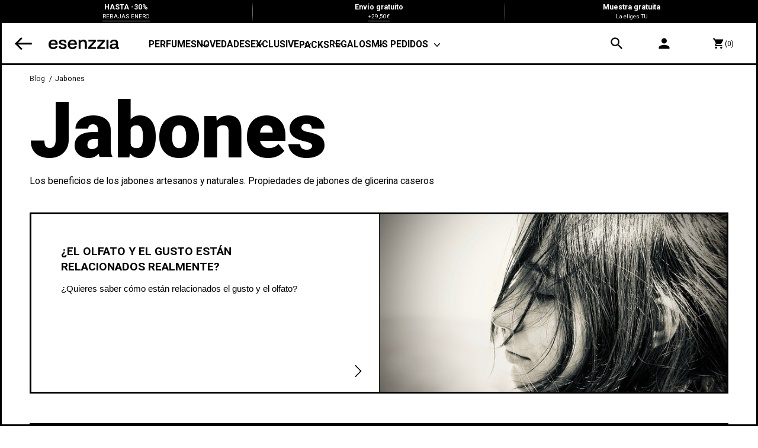

--- FILE ---
content_type: text/html; charset=utf-8
request_url: https://www.esenzzia.com/blog/blog-jabones-naturales-artesanales-caseros
body_size: 20238
content:
<!doctype html>
<html lang="es">

<head>
	
		
  <link rel="preconnect" href="//fonts.gstatic.com/" crossorigin>
<link rel="preconnect" href="//ajax.googleapis.com" crossorigin>
<script type="text/javascript">
    WebFontConfig = {
        google: { families: [ 'Roboto:400,700,900' ] }
    };
    (function() {
        var wf = document.createElement('script');
        wf.src = 'https://ajax.googleapis.com/ajax/libs/webfont/1/webfont.js';
        wf.type = 'text/javascript';
        wf.async = 'true';
        var s = document.getElementsByTagName('script')[0];
        s.parentNode.insertBefore(wf, s);
    })(); </script>


  <meta charset="utf-8">


  <meta http-equiv="x-ua-compatible" content="ie=edge">




      <title>Jabones</title>
    <meta name="description" content="Los beneficios de los jabones artesanos y naturales. Propiedades de jabones de glicerina caseros">
  	         
    <meta name="google-site-verification" content="unlVRuNxXranl4zvGOmVkZ_xHyL8szO3S9Rni6U2weA" />

  
	<link rel="canonical" href="https://www.esenzzia.com/blog/blog-jabones-naturales-artesanales-caseros">

  
  
                                        
  
<meta property="og:title" content="Esenzzia Perfumes"/>
<meta property="og:description" content=""/>
<meta property="og:type" content="website"/>
<meta property="og:url" content="https://www.esenzzia.com/blog/blog-jabones-naturales-artesanales-caseros"/>
<meta property="og:site_name" content="Esenzzia Perfumes"/>

    <meta property="og:image" content="https://www.esenzzia.comhttps://www.esenzzia.com/img/logo-1704755124.jpg"/>
<script type="application/ld+json">
{
    "@context" : "http://schema.org",
    "@type" : "Organization",
    "name" : "Esenzzia Perfumes",
    "url" : "https://www.esenzzia.com/",
    "logo" : {
        "@type":"ImageObject",
        "url":"https://www.esenzzia.com/img/logo-1704755124.jpg"
    }
}

</script>

<script type="application/ld+json">
{
    "@context":"http://schema.org",
    "@type":"WebPage",
    "isPartOf": {
        "@type":"WebSite",
        "url":  "https://www.esenzzia.com/",
        "name": "Esenzzia Perfumes"
    },
    "name": "Esenzzia Perfumes",
    "url":  "https://www.esenzzia.com/blog/blog-jabones-naturales-artesanales-caseros"
}


</script>


  



  <meta name="viewport" content="width=device-width, initial-scale=1, maximum-scale=1, user-scalable=no">


<meta name="developers_company" content="by XTO Soluciones Creativas Informáticas">
<meta name="developers_web" content="www.expertostiendasonline.es">
<meta name="developers_email" content="info@expertostiendasonline.es">


  
	<link rel="shortcut icon" href="/img/favicon/favicon.ico">
	<link rel="icon" sizes="16x16 32x32 64x64" href="/img/favicon/favicon.ico">
	<link rel="icon" type="image/png" sizes="196x196" href="/img/favicon/favicon-192.png">
	<link rel="icon" type="image/png" sizes="160x160" href="/img/favicon/favicon-160.png">
	<link rel="icon" type="image/png" sizes="96x96" href="/img/favicon/favicon-96.png">
	<link rel="icon" type="image/png" sizes="64x64" href="/img/favicon/favicon-64.png">
	<link rel="icon" type="image/png" sizes="32x32" href="/img/favicon/favicon-32.png">
	<link rel="icon" type="image/png" sizes="16x16" href="/img/favicon/favicon-16.png">
	<link rel="apple-touch-icon" href="/img/favicon/favicon-57.png">
	<link rel="apple-touch-icon" sizes="114x114" href="/img/favicon/favicon-114.png">
	<link rel="apple-touch-icon" sizes="72x72" href="/img/favicon/favicon-72.png">
	<link rel="apple-touch-icon" sizes="144x144" href="/img/favicon/favicon-144.png">
	<link rel="apple-touch-icon" sizes="60x60" href="/img/favicon/favicon-60.png">
	<link rel="apple-touch-icon" sizes="120x120" href="/img/favicon/favicon-120.png">
	<link rel="apple-touch-icon" sizes="76x76" href="/img/favicon/favicon-76.png">
	<link rel="apple-touch-icon" sizes="152x152" href="/img/favicon/favicon-152.png">
	<link rel="apple-touch-icon" sizes="180x180" href="/img/favicon/favicon-180.png">
	<meta name="msapplication-TileColor" content="#FFFFFF">
	<meta name="msapplication-TileImage" content="/img/favicon/favicon-144.png">
	<meta name="msapplication-config" content="/img/favicon/browserconfig.xml">




    <link rel="stylesheet" href="https://fonts.googleapis.com/icon?family=Material+Icons" type="text/css" media="all">
  <link rel="stylesheet" href="https://www.esenzzia.com/themes/xto-esenzzia/assets/cache/theme-cfdd36906.css" type="text/css" media="all">



      
      
      
              <script type="text/javascript">
                    var blockwishlistController = "https:\/\/www.esenzzia.com\/module\/blockwishlist\/action";
                    var customer = {"is_logged":false};
                    var klCustomer = {"email":null,"firstName":null,"lastName":null};
                    var klarnapayment = {"interoperability":{"locale":"es-ES","environment":"production","clientId":null},"interoperabilityUrl":"https:\/\/www.esenzzia.com\/module\/klarnapayment\/interoperability"};
                    var pm_applepay = {"apple_pay_stripe_charge_url":"https:\/\/www.esenzzia.com\/module\/pm_applepay\/stripe?action=charge","apple_pay_edited_details_url":"https:\/\/www.esenzzia.com\/module\/pm_applepay\/stripe?action=edited_details","apple_pay_buy_product_url":"https:\/\/www.esenzzia.com\/module\/pm_applepay\/stripe?action=buy_product","apple_pay_stripe_publishable_key":"pk_live_51QWfXNGLEBsI5JOvwpc1kb4vfBCYxxPUikHIn6ctFmqKJWI3jByu9EN71s58BtOhaqGuyHcvSyvmIeRvG7yHZ1ED00GE8BKcgT","apple_pay_has_products_in_cart":false,"apple_pay_clear_cart_confirmation_message":"Su carrito de la compra no est\u00e1 vac\u00edo, si contin\u00faa se vaciar\u00e1."};
                    var prestashop = {"cart":{"products":[],"totals":{"total":{"type":"total","label":"Total","amount":0,"value":"0,00\u00a0\u20ac"},"total_including_tax":{"type":"total","label":"Total (impuestos incl.)","amount":0,"value":"0,00\u00a0\u20ac"},"total_excluding_tax":{"type":"total","label":"Total (impuestos excl.)","amount":0,"value":"0,00\u00a0\u20ac"}},"subtotals":{"products":{"type":"products","label":"Subtotal","amount":0,"value":"0,00\u00a0\u20ac"},"discounts":null,"shipping":{"type":"shipping","label":"Transporte","amount":0,"value":""},"tax":null},"products_count":0,"summary_string":"0 art\u00edculos","vouchers":{"allowed":1,"added":[]},"discounts":[],"minimalPurchase":0,"minimalPurchaseRequired":""},"currency":{"id":1,"name":"Euro","iso_code":"EUR","iso_code_num":"978","sign":"\u20ac"},"customer":{"lastname":null,"firstname":null,"email":null,"birthday":null,"newsletter":null,"newsletter_date_add":null,"optin":null,"website":null,"company":null,"siret":null,"ape":null,"is_logged":false,"gender":{"type":null,"name":null},"addresses":[]},"language":{"name":"Espa\u00f1ol (Spanish)","iso_code":"es","locale":"es-ES","language_code":"es","is_rtl":"0","date_format_lite":"d\/m\/Y","date_format_full":"d\/m\/Y H:i:s","id":1},"page":{"title":"","canonical":null,"meta":{"title":"Esenzzia Perfumes","description":"","keywords":"","robots":"index"},"page_name":"module-xtoblog-blogcategory","body_classes":{"lang-es":true,"lang-rtl":false,"country-ES":true,"currency-EUR":true,"layout-full-width":true,"page-":true,"tax-display-enabled":true},"admin_notifications":[]},"shop":{"name":"Esenzzia Perfumes","logo":"https:\/\/www.esenzzia.com\/img\/logo-1704755124.jpg","stores_icon":"https:\/\/www.esenzzia.com\/img\/logo_stores.png","favicon":"https:\/\/www.esenzzia.com\/img\/favicon.ico"},"urls":{"base_url":"https:\/\/www.esenzzia.com\/","current_url":"https:\/\/www.esenzzia.com\/blog\/blog-jabones-naturales-artesanales-caseros","shop_domain_url":"https:\/\/www.esenzzia.com","img_ps_url":"https:\/\/www.esenzzia.com\/img\/","img_cat_url":"https:\/\/www.esenzzia.com\/img\/c\/","img_lang_url":"https:\/\/www.esenzzia.com\/img\/l\/","img_prod_url":"https:\/\/www.esenzzia.com\/img\/p\/","img_manu_url":"https:\/\/www.esenzzia.com\/img\/m\/","img_sup_url":"https:\/\/www.esenzzia.com\/img\/su\/","img_ship_url":"https:\/\/www.esenzzia.com\/img\/s\/","img_store_url":"https:\/\/www.esenzzia.com\/img\/st\/","img_col_url":"https:\/\/www.esenzzia.com\/img\/co\/","img_url":"https:\/\/www.esenzzia.com\/themes\/xto-esenzzia\/assets\/img\/","css_url":"https:\/\/www.esenzzia.com\/themes\/xto-esenzzia\/assets\/css\/","js_url":"https:\/\/www.esenzzia.com\/themes\/xto-esenzzia\/assets\/js\/","pic_url":"https:\/\/www.esenzzia.com\/upload\/","pages":{"address":"https:\/\/www.esenzzia.com\/direccion","addresses":"https:\/\/www.esenzzia.com\/direcciones","authentication":"https:\/\/www.esenzzia.com\/iniciar-sesion","cart":"https:\/\/www.esenzzia.com\/carrito","category":"https:\/\/www.esenzzia.com\/index.php?controller=category","cms":"https:\/\/www.esenzzia.com\/index.php?controller=cms","contact":"https:\/\/www.esenzzia.com\/contacto","discount":"https:\/\/www.esenzzia.com\/descuento","guest_tracking":"https:\/\/www.esenzzia.com\/seguimiento-pedido-invitado","history":"https:\/\/www.esenzzia.com\/historial-compra","identity":"https:\/\/www.esenzzia.com\/datos-personales","index":"https:\/\/www.esenzzia.com\/","my_account":"https:\/\/www.esenzzia.com\/mi-cuenta","order_confirmation":"https:\/\/www.esenzzia.com\/confirmacion-pedido","order_detail":"https:\/\/www.esenzzia.com\/index.php?controller=order-detail","order_follow":"https:\/\/www.esenzzia.com\/seguimiento-pedido","order":"https:\/\/www.esenzzia.com\/pedido","order_return":"https:\/\/www.esenzzia.com\/index.php?controller=order-return","order_slip":"https:\/\/www.esenzzia.com\/facturas-abono","pagenotfound":"https:\/\/www.esenzzia.com\/pagina-no-encontrada","password":"https:\/\/www.esenzzia.com\/recuperar-clave","pdf_invoice":"https:\/\/www.esenzzia.com\/index.php?controller=pdf-invoice","pdf_order_return":"https:\/\/www.esenzzia.com\/index.php?controller=pdf-order-return","pdf_order_slip":"https:\/\/www.esenzzia.com\/index.php?controller=pdf-order-slip","prices_drop":"https:\/\/www.esenzzia.com\/productos-rebajados","product":"https:\/\/www.esenzzia.com\/index.php?controller=product","search":"https:\/\/www.esenzzia.com\/busqueda","sitemap":"https:\/\/www.esenzzia.com\/mapa-del-sitio","stores":"https:\/\/www.esenzzia.com\/tiendas","supplier":"https:\/\/www.esenzzia.com\/proveedores","register":"https:\/\/www.esenzzia.com\/iniciar-sesion?create_account=1","order_login":"https:\/\/www.esenzzia.com\/pedido?login=1"},"alternative_langs":[],"theme_assets":"\/themes\/xto-esenzzia\/assets\/","actions":{"logout":"https:\/\/www.esenzzia.com\/?mylogout="},"no_picture_image":{"bySize":{"cart_default":{"url":"https:\/\/www.esenzzia.com\/img\/p\/es-default-cart_default.jpg","width":125,"height":83},"pdt_180":{"url":"https:\/\/www.esenzzia.com\/img\/p\/es-default-pdt_180.jpg","width":180,"height":180},"pdt_300":{"url":"https:\/\/www.esenzzia.com\/img\/p\/es-default-pdt_300.jpg","width":300,"height":300},"pdt_360":{"url":"https:\/\/www.esenzzia.com\/img\/p\/es-default-pdt_360.jpg","width":360,"height":360},"small_default":{"url":"https:\/\/www.esenzzia.com\/img\/p\/es-default-small_default.jpg","width":418,"height":418},"medium_default":{"url":"https:\/\/www.esenzzia.com\/img\/p\/es-default-medium_default.jpg","width":452,"height":452},"home_default":{"url":"https:\/\/www.esenzzia.com\/img\/p\/es-default-home_default.jpg","width":735,"height":490},"tarjeta_regalo":{"url":"https:\/\/www.esenzzia.com\/img\/p\/es-default-tarjeta_regalo.jpg","width":704,"height":850},"large_default":{"url":"https:\/\/www.esenzzia.com\/img\/p\/es-default-large_default.jpg","width":800,"height":800},"pdt_540":{"url":"https:\/\/www.esenzzia.com\/img\/p\/es-default-pdt_540.jpg","width":1000,"height":1000}},"small":{"url":"https:\/\/www.esenzzia.com\/img\/p\/es-default-cart_default.jpg","width":125,"height":83},"medium":{"url":"https:\/\/www.esenzzia.com\/img\/p\/es-default-medium_default.jpg","width":452,"height":452},"large":{"url":"https:\/\/www.esenzzia.com\/img\/p\/es-default-pdt_540.jpg","width":1000,"height":1000},"legend":""}},"configuration":{"display_taxes_label":true,"display_prices_tax_incl":true,"is_catalog":false,"show_prices":true,"opt_in":{"partner":false},"quantity_discount":{"type":"discount","label":"Descuento unitario"},"voucher_enabled":1,"return_enabled":0},"field_required":[],"breadcrumb":{"links":[{"title":"Inicio","url":"https:\/\/www.esenzzia.com\/"}],"count":1},"link":{"protocol_link":"https:\/\/","protocol_content":"https:\/\/"},"time":1768743355,"static_token":"0956ede054fc9bc87dfa073bde4dc50b","token":"522d17f3640f997f7b5f2f03bb24239f","is_mobile":false,"is_tablet":false};
                    var productsAlreadyTagged = [];
                    var removeFromWishlistUrl = "https:\/\/www.esenzzia.com\/module\/blockwishlist\/action?action=deleteProductFromWishlist";
                    var wishlistAddProductToCartUrl = "https:\/\/www.esenzzia.com\/module\/blockwishlist\/action?action=addProductToCart";
                    var wishlistUrl = "https:\/\/www.esenzzia.com\/module\/blockwishlist\/view";
                    var xtoblog_ajax = "https:\/\/www.esenzzia.com\/module\/xtoblog\/ajax";
                  </script>
      
  


  


    <script>
        window.dataLayer = window.dataLayer || [];

        setTimeout(function() {
            if (typeof prestashop !== 'undefined') {

                prestashop.on(
                    'updateCart',
                    function (event) {
                        let data = {
                            action: "cart-change",
                        };

                        if (event.reason.linkAction) {
                            data.linkAction = event.reason.linkAction;
                        }

                        data.id_product = event.resp.id_product;
                        data.id_product_attribute = event.resp.id_product_attribute;

                        $.ajax({
                             type: "POST",
                             headers: { "cache-control": "no-cache" },
                             url: "https://www.esenzzia.com/module/servergtm/ajax",
                             async: true,
                             dataType: "script",
                             data: data,
                             success: function(dataLayer) {
                                 //window.dataLayer.push({ecommerce: null });
                                 //window.dataLayer.push(dataLayer);
                             },
                             error: function(XMLHttpRequest, textStatus, errorThrown) {

                             }
                         });
                    }
                );
            }
        }, 1000);
    </script>


    <!-- Google Tag Manager -->
    <script>!function(){"use strict";function l(e){for(var t=e,r=0,n=document.cookie.split(";");
        r<n.length;r++){var o=n[r].split("=");if(o[0].trim()===t)return o[1]}}
        function s(e){return localStorage.getItem(e)}function u(e){return window[e]}function A(e,t){
        e=document.querySelector(e);return t?null==e?void 0:e.getAttribute(t):null==e?void 0:e.textContent}
            var e=window,t=document,r="script",n="dataLayer",o="https://ss.esenzzia.com",a="",
                i="7qcFfsgkhvsv",c="BXrksZj=aWQ9R1RNLTVWQjdQTUo%3D&amp;apiKey=f6e33406",
                g="cookie",v="_sbp",E="",d=!1;try{var d=!!g&&(m=navigator.userAgent,!!(m=new RegExp("Version/([0-9._]+)" +
                "(.*Mobile)?.*Safari.*").exec(m)))&&16.4<=parseFloat(m[1]),f="stapeUserId"===g,I=d&&!f?function(e,t,r)
            {void 0===t&&(t="");var n={cookie:l,localStorage:s,jsVariable:u,cssSelector:A},t=Array.isArray(t)?t:[t];
                if(e&&n[e])for(var o=n[e],a=0,i=t;a<i.length;a++){var c=i[a],c=r?o(c,r):o(c);if(c)return c}else
                    console.warn("invalid uid source",e)}(g,v,E):void 0;d=d&&(!!I||f)}catch(e){console.error(e)}
            var m=e,g=(m[n]=m[n]||[],m[n].push({"gtm.start":(new Date).getTime(),event:"gtm.js"}),
                t.getElementsByTagName(r)[0]),v=I?"&bi="+encodeURIComponent(I):"",
                E=t.createElement(r),f=(d&&(i=8<i.length?i.replace(/([a-z]{8}$)/,"kp$1"):"kp"+i),!d&&a?a:o);E.async=!0,E.src=f+"/"+i+".js?"+c+v,null!=(e=g.parentNode)
            &&e.insertBefore(E,g)}();</script>
    <!-- End Google Tag Manager -->


<style>
    scalapay-widget {
        all: initial;
        display: block;
    }

    </style>
<script type="application/json" id="scalapayConfig">[]</script>
<script>
    

    const widgets = JSON.parse(document.getElementById('scalapayConfig').textContent ?? '');
    if (!widgets) {
        console.warn("No scalapay widgets configuration found for scalapay.")
    }

    function addWidget(product) {


        const widgetConfig = widgets[product];

        const positionElement = document.querySelector(widgetConfig['position'])

        if (positionElement?.parentNode?.querySelector(`scalapay-widget[product="${product}"]`)) {
            return;
        }

        const widget = document.createElement('scalapay-widget');
        widget.setAttribute('product', product)
        for (const widgetConfigKey in widgetConfig) {
            if (['afterWidgetText', 'position'].includes(widgetConfigKey)) continue;
            if (widgetConfigKey === 'style') {
                widget.style.cssText = ` ${widgetConfig[widgetConfigKey]}`;
                continue;
            }
            widget.setAttribute(widgetConfigKey.replace(/[A-Z]/g, letter => `-${letter.toLowerCase()}`), widgetConfig[widgetConfigKey])
        }

        positionElement?.insertAdjacentElement('afterend', widget);
    }


    document.addEventListener("DOMContentLoaded", function () {
        const observer1 = new MutationObserver(() => {
            for (const type in widgets) {
                addWidget(type)
            }
        });
        observer1.observe(document.querySelector('body'), {subtree: true, childList: true, attributes: true});
    });

    


</script>

    <script>
        (() => {
            const esmScript = document.createElement('script');
            esmScript.src = 'https://cdn.scalapay.com/widget/v3/js/scalapay-widget.esm.js';
            esmScript.type = 'module';
            document.getElementsByTagName('head')[0].appendChild(esmScript);

            const widgetScript = document.createElement('script');
            widgetScript.src = 'https://cdn.scalapay.com/widget/v3/js/scalapay-widget.js';
            widgetScript.type = 'nomodule';
            document.getElementsByTagName('head')[0].appendChild(widgetScript);
        })()
    </script>
<script
        defer
        data-environment='production'
        src='https://js.klarna.com/web-sdk/v1/klarna.js'
        data-client-instance-name="klarnapaymentsdkscript"
></script>

<script>
    var SequraConfigParams = {
        merchant: "esenzzia",
        assetKey: "Ovn2L8l9Ml",
        products: [],
        scriptUri: "https://live.sequracdn.com/assets/sequra-checkout.min.js",
        decimalSeparator: ',',
        thousandSeparator: '.',
        locale: 'es',
        currency: 'EUR'
    };

            SequraConfigParams.products.push("pp3");
    
    
    (function(i, s, o, g, r, a, m) {
        i['SequraConfiguration'] = g;
        i['SequraOnLoad'] = [];
        i[r] = {};
        i[r][a] = function(callback) { i['SequraOnLoad'].push(callback); };
        (a = s.createElement(o)), (m = s.getElementsByTagName(o)[0]);
        a.async = 1;
        a.src = g.scriptUri;
        m.parentNode.insertBefore(a, m);
    })(window, document, 'script', SequraConfigParams, 'Sequra', 'onLoad');
    

    var SequraWidgetFacade = {
        widgets: [
                ],
        miniWidgets: [
        {
            product: 'pp3',
            dest: '.cart-summary-line.cart-total',
            priceSel: '.value',
            campaign: '',
            message: 'Desde %s/mes con seQura',
            messageBelowLimit: 'Fracciona con seQura a partir de %s',
            minAmount: 0,
            maxAmount: null,
        },
                ],
        
        ...SequraConfigParams,
        mutationObserver: null,
        forcePriceSelector: true,
        presets: {
            L: '{"alignment":"left"}',
            R: '{"alignment":"right"}',
            legacy: '{"type":"legacy"}',
            legacyL: '{"type":"legacy","alignment":"left"}',
            legacyR: '{"type":"legacy","alignment":"right"}',
            minimal: '{"type":"text","branding":"none","size":"S","starting-text":"as-low-as"}',
            minimalL: '{"type":"text","branding":"none","size":"S","starting-text":"as-low-as","alignment":"left"}',
            minimalR: '{"type":"text","branding":"none","size":"S","starting-text":"as-low-as","alignment":"right"}'
        },

        init: function () {
            // Remove duplicated objects from this.widgets.
            const uniqueWidgets = [];
            this.widgets.forEach(widget => {
                Object.keys(widget).forEach(key => {
                    if (typeof widget[key] === 'string') {
                        widget[key] = this.decodeEntities(widget[key]);
                    }
                });

                if (!uniqueWidgets.some(w => w.price_src === widget.price_src && w.dest === widget.dest && w.product === widget.product && w.theme === widget.theme && w.reverse === widget.reverse && w.campaign === widget.campaign)) {
                    uniqueWidgets.push(widget);
                }
            });
            this.widgets = uniqueWidgets;
        },
        getText: function(selector) {
            return selector && document.querySelector(selector) ? document.querySelector(selector).textContent :
                "0";
        },
        nodeToCents: function(node) {
            return this.textToCents(node ? node.textContent : "0");
        },
        selectorToCents: function(selector) {
            return this.textToCents(this.getText(selector));
        },
        decodeEntities: function(encodedString) {
            if (!encodedString.match(/&(nbsp|amp|quot|lt|gt|#\d+|#x[0-9A-Fa-f]+);/g)) {
                return encodedString;
            }
            const elem = document.createElement('div');
            elem.innerHTML = encodedString;
            return elem.textContent;
        },
        textToCents: function(text) {
            const thousandSeparator = this.decodeEntities(this.thousandSeparator);
            const decimalSeparator = this.decodeEntities(this.decimalSeparator);

            text = text.replace(/^\D*/, '').replace(/\D*$/, '');
            if (text.indexOf(decimalSeparator) < 0) {
                text += decimalSeparator + '00';
            }
            return this.floatToCents(
                parseFloat(
                    text
                    .replace(thousandSeparator, '')
                    .replace(decimalSeparator, '.')
                )
            );
        },
        floatToCents: function(value) {
            return parseInt(value.toFixed(2).replace('.', ''), 10);
        },
        refreshComponents: function() {
            Sequra.onLoad(
                function() {
                    Sequra.refreshComponents();
                }
            );
        },
        getPriceSelector: function (widget) {
            // In PrestaShop the price is always shown in the same selector, regardless of the product type.
            return widget.priceSel;
        },

        /**
         * Search for child elements in the parentElem that are targets of the widget
         * @param {object} parentElem DOM element that may contains the widget's targets
        * @param {object} widget  Widget object
        * @param {string} observedAt Unique identifier to avoid fetch the same element multiple times
        * @returns {array} Array of objects containing the target elements and a reference to the widget
        */
        getWidgetTargets: function (parentElem, widget, observedAt) {
            const targets = [];
            if (widget.dest) {
                const children = parentElem.querySelectorAll(widget.dest);
                const productObservedAttr = 'data-sequra-observed-' + widget.product;
                for (const child of children) {
                    if (child.getAttribute(productObservedAttr) == observedAt) {
                        continue;// skip elements that are already observed in this mutation.
                    }
                    child.setAttribute(productObservedAttr, observedAt);
                    targets.push({ elem: child, widget });
                }
            }
            return targets;
        },

        /**
         * Search for child elements in the parentElem that are targets of the widget
         * @param {object} widget  Widget object
        * @returns {array} Array of objects containing the target elements and a reference to the widget
        */
        getMiniWidgetTargets: function (widget) {
            const targets = [];
            if (widget.dest) {
                const children = document.querySelectorAll(widget.dest);
                const prices = document.querySelectorAll(widget.priceSel);
                const priceObservedAttr = 'data-sequra-observed-price-' + widget.product;

                for (let i = 0; i < children.length; i++) {
                    const child = children[i];

                    const priceElem = 'undefined' !== typeof prices[i] ? prices[i] : null;
                    const priceValue = priceElem ? this.nodeToCents(priceElem) : null;

                    if (null === priceValue || child.getAttribute(priceObservedAttr) == priceValue) {
                        continue;
                    }
                    child.setAttribute(priceObservedAttr, priceValue);
                    targets.push({ elem: child, priceElem, widget });
                }
            }
            return targets;
        },

        /**
        * Get an unique identifier to avoid fetch the same element multiple times
        * @returns {number} The current timestamp
        */
        getObservedAt: () => Date.now(),

        removeWidgetsOnPage: function () {
            if (this.mutationObserver) {
                this.mutationObserver.disconnect();
            }
            document.querySelectorAll('.sequra-promotion-widget').forEach(widget => widget.remove());
            if (this.mutationObserver) {
                this.mutationObserver.observe(document, { childList: true, subtree: true });
            }
        },

        /**
         * Draw the missing or outdated widgets in the page.
         */
        refreshWidgets: function () {
            const targets = [];
            for (const widget of this.widgets) {
                const widgetTargets = this.getWidgetTargets(document, widget, this.getObservedAt());
                targets.push(...widgetTargets);
            }
            for (const miniWidget of this.miniWidgets) {
                const widgetTargets = this.getMiniWidgetTargets(miniWidget);
                targets.push(...widgetTargets);
            }

            targets.forEach(target => {
                const { elem, widget } = target;
                this.isMiniWidget(widget) ? this.drawMiniWidgetOnElement(widget, elem, target.priceElem) : this.drawWidgetOnElement(widget, elem);
            });
        },

        /**
         * Paint the widgets in the page and observe the DOM to refresh the widgets when the page changes.
         * @param {boolean} forcePriceSelector If true, the price selector will be forced to the simple product price selector.
        */
        drawWidgetsOnPage: function (forcePriceSelector = true) {
            if (!this.widgets.length && !this.miniWidgets.length) {
                return;
            }

            if (this.mutationObserver) {
                this.mutationObserver.disconnect();
            }

            this.forcePriceSelector = forcePriceSelector;

            this.refreshWidgets();

            // Then, observe the DOM to refresh the widgets when the page changes.
            this.mutationObserver = new MutationObserver((mutations) => {
                this.mutationObserver.disconnect();// disable the observer to avoid multiple calls to the same function.
                for (const mutation of mutations) {
                    if (['childList', 'subtree', 'characterData'].includes(mutation.type)) {
                        this.refreshWidgets();
                        break;
                    }
                }
                this.mutationObserver.observe(document, { childList: true, subtree: true, characterData: true }); // enable the observer again.
            });

            this.mutationObserver.observe(document, { childList: true, subtree: true, characterData: true });
        },

        isMiniWidget: function (widget) {
            return this.miniWidgets.indexOf(widget) !== -1;
        },

        isAmountInAllowedRange: function (widget, cents) {
            if ('undefined' !== typeof widget.minAmount && widget.minAmount && cents < widget.minAmount) {
                return false;
            }
            if ('undefined' !== typeof widget.maxAmount && widget.maxAmount && widget.maxAmount < cents) {
                return false;
            }
            return true;
        },

        drawMiniWidgetOnElement: function (widget, element, priceElem) {
            if (!priceElem) {
                const priceSrc = this.getPriceSelector(widget);
                priceElem = document.querySelector(priceSrc);
                if (!priceElem) {
                    console.error(priceSrc + ' is not a valid css selector to read the price from, for seQura mini-widget.');
                    return;
                }
            }
            const cents = this.nodeToCents(priceElem);

            const className = 'sequra-educational-popup';
            const modifierClassName = className + '--' + widget.product;

            const oldWidget = element.parentNode.querySelector('.' + className + '.' + modifierClassName);
            if (oldWidget) {
                if (cents == oldWidget.getAttribute('data-amount')) {
                    return; // no need to update the widget, the price is the same.
                }

                oldWidget.remove();// remove the old widget to draw a new one.
            }

            if (!this.isAmountInAllowedRange(widget, cents)) {
                return;
            }

            const widgetNode = document.createElement('small');
            widgetNode.className = className + ' ' + modifierClassName;
            widgetNode.setAttribute('data-amount', cents);
            widgetNode.setAttribute('data-product', widget.product);

            const creditAgreements = Sequra.computeCreditAgreements({ amount: cents, product: widget.product })[widget.product];
            let creditAgreement = null
            do {
                creditAgreement = creditAgreements.pop();
            } while (cents < creditAgreement.min_amount.value && creditAgreements.length > 1);
            if (cents < creditAgreement.min_amount.value && !widget.messageBelowLimit) {
                return;
            }

            if (cents >= creditAgreement.min_amount.value) {
                widgetNode.innerText = widget.message.replace('%s', creditAgreement.instalment_total.string);
            } else {
                if (!widget.messageBelowLimit) {
                    return;
                }
                widgetNode.innerText = widget.messageBelowLimit.replace('%s', creditAgreement.min_amount.string);
            }

            if (element.nextSibling) {//Insert after
                element.parentNode.insertBefore(widgetNode, element.nextSibling);
                this.refreshComponents();
            } else {
                element.parentNode.appendChild(widgetNode);
            }

        },

        drawWidgetOnElement: function (widget, element) {
            const priceSrc = this.getPriceSelector(widget);
            const priceElem = document.querySelector(priceSrc);
            if (!priceElem) {
                console.error(priceSrc + ' is not a valid css selector to read the price from, for seQura widget.');
                return;
            }
            const cents = this.nodeToCents(priceElem);

            const className = 'sequra-promotion-widget';
            const modifierClassName = className + '--' + widget.product;

            const oldWidget = element.parentNode.querySelector('.' + className + '.' + modifierClassName);
            if (oldWidget) {
                if (cents == oldWidget.getAttribute('data-amount')) {
                    return; // no need to update the widget, the price is the same.
                }

                oldWidget.remove();// remove the old widget to draw a new one.
            }

            if (!this.isAmountInAllowedRange(widget, cents)) {
                return;
            }

            const promoWidgetNode = document.createElement('div');
            promoWidgetNode.className = className + ' ' + modifierClassName;
            promoWidgetNode.setAttribute('data-amount', cents);
            promoWidgetNode.setAttribute('data-product', widget.product);

            const theme = this.presets[widget.theme] ? this.presets[widget.theme] : widget.theme;
            try {
                const attributes = JSON.parse(theme);
                for (let key in attributes) {
                    promoWidgetNode.setAttribute('data-' + key, "" + attributes[key]);
                }
            } catch (e) {
                promoWidgetNode.setAttribute('data-type', 'text');
            }

            if (widget.campaign) {
                promoWidgetNode.setAttribute('data-campaign', widget.campaign);
            }
            if (widget.registrationAmount) {
                promoWidgetNode.setAttribute('data-registration-amount', widget.registrationAmount);
            }

            if (element.nextSibling) {
                element.parentNode.insertBefore(promoWidgetNode, element.nextSibling);
                this.refreshComponents();
            } else {
                element.parentNode.appendChild(promoWidgetNode);
            }
        }
    };
    
    document.addEventListener('DOMContentLoaded', () => {
        SequraWidgetFacade.init()
        Sequra.onLoad(() => {
            SequraWidgetFacade.drawWidgetsOnPage();

            if(typeof prestashop != 'undefined' && !!prestashop.on) {
                const drawWidgetsAfterTimeout = function(){
                    setTimeout(function(){
                        SequraWidgetFacade.drawWidgetsOnPage();
                    }, 500);
                };

                prestashop.on('updateFacets', drawWidgetsAfterTimeout);
                prestashop.on('updateCart', drawWidgetsAfterTimeout);
            }
        });
    });
</script><script src=""></script><script>

function comprobarObservaciones(){
    var comprobante = "";
    if ((jQuery)('#onepagecheckoutps').length != 0) {
        comprobante = (jQuery)('[name="message"]');
    } else {
        comprobante = (jQuery)('[name="delivery_message"]');
    }
    if (comprobante.length != 0) {
        limitarObservaciones(comprobante);
    }
}

function limitarObservaciones(comprobante){
    if(comprobante){ // SI EXISTE 
        if ((jQuery)('.originalTextareaInfo').length == 0) {
            var options2 = {
               'maxCharacterSize': 69,
               'originalStyle': 'originalTextareaInfo',
               'warningStyle' : 'warningTextareaInfo',
               'warningNumber': 10,
               'displayFormat': '#input caracteres | #left caracteres restantes | #words palabras'
            };
            comprobante.textareaCount(options2);
        }
    }
}


</script>
	<style>.user-login{display:none !important;}</style>


    <meta id="js-rcpgtm-tracking-config" data-tracking-data="%7B%22bing%22%3A%7B%22tracking_id%22%3A%22%22%2C%22feed_prefix%22%3A%22%22%2C%22feed_variant%22%3A%22%22%7D%2C%22context%22%3A%7B%22browser%22%3A%7B%22device_type%22%3A1%7D%2C%22localization%22%3A%7B%22id_country%22%3A6%2C%22country_code%22%3A%22ES%22%2C%22id_currency%22%3A1%2C%22currency_code%22%3A%22EUR%22%2C%22id_lang%22%3A1%2C%22lang_code%22%3A%22es%22%7D%2C%22page%22%3A%7B%22controller_name%22%3A%22blogcategory%22%2C%22products_per_page%22%3A60%2C%22category%22%3A%5B%5D%2C%22search_term%22%3A%22%22%7D%2C%22shop%22%3A%7B%22id_shop%22%3A1%2C%22shop_name%22%3A%22esenzzia%22%2C%22base_dir%22%3A%22https%3A%2F%2Fwww.esenzzia.com%2F%22%7D%2C%22tracking_module%22%3A%7B%22module_name%22%3A%22rcpgtagmanager%22%2C%22checkout_module%22%3A%7B%22module%22%3A%22default%22%2C%22controller%22%3A%22order%22%7D%2C%22service_version%22%3A%2217%22%2C%22token%22%3A%22bf55b73101eb9ee58faca12ac1fc8a2f%22%7D%2C%22user%22%3A%5B%5D%7D%2C%22criteo%22%3A%7B%22tracking_id%22%3A%22%22%2C%22feed_prefix%22%3A%22%22%2C%22feed_variant%22%3A%22%22%7D%2C%22facebook%22%3A%7B%22tracking_id%22%3A%22192338102870712%22%2C%22feed_prefix%22%3A%22%22%2C%22feed_variant%22%3A%22%22%7D%2C%22ga4%22%3A%7B%22tracking_id%22%3A%22G-8BBCTWCB44%22%2C%22is_data_import%22%3Afalse%7D%2C%22gads%22%3A%7B%22tracking_id%22%3A%22867381734%22%2C%22merchant_id%22%3A%22113886390%22%2C%22conversion_labels%22%3A%7B%22create_account%22%3A%22fAnWCNe25IMYEObjzJ0D%22%2C%22product_view%22%3A%22t3kOCNrP5oMYEObjzJ0D%22%2C%22add_to_cart%22%3A%22uXspCOT39N8CEObjzJ0D%22%2C%22begin_checkout%22%3A%22z3v1CNfP5oMYEObjzJ0D%22%2C%22purchase%22%3A%22n-dNCKfdqZUDEObjzJ0D%22%7D%7D%2C%22gfeeds%22%3A%7B%22retail%22%3A%7B%22is_enabled%22%3Atrue%2C%22prefix%22%3A%22%22%2C%22variant%22%3A%22v%22%7D%2C%22custom%22%3A%7B%22is_enabled%22%3Afalse%2C%22is_id2%22%3Afalse%2C%22prefix%22%3A%22%22%2C%22variant%22%3A%22%22%7D%7D%2C%22gtm%22%3A%7B%22tracking_id%22%3A%22GTM-5VB7PMJ%22%2C%22is_disable_tracking%22%3Afalse%2C%22server_url%22%3A%22https%3A%2F%2Fss.esenzzia.com%2Fgtm.js%22%7D%2C%22gua%22%3A%7B%22tracking_id%22%3A%22UA-51415863-1%22%2C%22site_speed_sample_rate%22%3A1%2C%22is_data_import%22%3Afalse%2C%22is_anonymize_ip%22%3Afalse%2C%22is_user_id%22%3Atrue%2C%22is_link_attribution%22%3Atrue%2C%22cross_domain_list%22%3A%5B%22%22%5D%2C%22dimensions%22%3A%7B%22ecomm_prodid%22%3A1%2C%22ecomm_pagetype%22%3A2%2C%22ecomm_totalvalue%22%3A3%2C%22dynx_itemid%22%3A4%2C%22dynx_itemid2%22%3A5%2C%22dynx_pagetype%22%3A6%2C%22dynx_totalvalue%22%3A7%7D%7D%2C%22optimize%22%3A%7B%22tracking_id%22%3A%22%22%2C%22is_async%22%3Afalse%2C%22hiding_class_name%22%3A%22optimize-loading%22%2C%22hiding_timeout%22%3A3000%7D%2C%22pinterest%22%3A%7B%22tracking_id%22%3A%22%22%2C%22feed_prefix%22%3A%22%22%2C%22feed_variant%22%3A%22%22%7D%2C%22tiktok%22%3A%7B%22tracking_id%22%3A%22%22%2C%22feed_prefix%22%3A%22%22%2C%22feed_variant%22%3A%22%22%7D%2C%22twitter%22%3A%7B%22tracking_id%22%3A%22%22%2C%22events%22%3A%7B%22add_to_cart_id%22%3A%22%22%2C%22payment_info_id%22%3A%22%22%2C%22checkout_initiated_id%22%3A%22%22%2C%22product_view_id%22%3A%22%22%2C%22lead_id%22%3A%22%22%2C%22purchase_id%22%3A%22%22%2C%22search_id%22%3A%22%22%7D%2C%22feed_prefix%22%3A%22%22%2C%22feed_variant%22%3A%22%22%7D%7D">
    <script type="text/javascript" data-keepinline="true" data-cfasync="false" src="/modules/rcpgtagmanager/views/js/hook/trackingClient.bundle.js"></script>





	<meta property="og:url" content="https://www.esenzzia.com/blog/blog-jabones-naturales-artesanales-caseros" />
	<meta property="og:type" content="website" />
	<meta property="og:title" content="Jabones" />
	<meta property="og:description" content="Los beneficios de los jabones artesanos y naturales. Propiedades de jabones de glicerina caseros" />
	<meta property="og:image" content="https://www.esenzzia.com/modules/xtoblog/views/img/category/1740656913_JABONES.jpg" />

	<script type="application/ld+json">
		{
			"@context": "https://schema.org",
			"@type": "CollectionPage",
			"@id": "https://www.esenzzia.com/blog/blog-jabones-naturales-artesanales-caseros#webpage",
			"url": "https://www.esenzzia.com/blog/blog-jabones-naturales-artesanales-caseros",
			"name": "Jabones",
			"description": "Los beneficios de los jabones artesanos y naturales. Propiedades de jabones de glicerina caseros",
			"inLanguage": "es",
			"image": {
				"@type": "ImageObject",
				"@id": "https://www.esenzzia.com/blog/blog-jabones-naturales-artesanales-caseros#xtoblog-image",
				"inLanguage": "es",
				"url": "https://www.esenzzia.com/modules/xtoblog/views/img/category/1740656913_JABONES.jpg",
				"caption": "Jabones"
			},
			"potentialAction": {
				"@type": "ReadAction",
				"target": {
					"@type": "EntryPoint",
					"urlTemplate": "https://www.esenzzia.com/blog/blog-jabones-naturales-artesanales-caseros"
				}
			},
			"isPartOf": {
				"@type": "WebSite",
				"@id": "https://www.esenzzia.com#website",
				"url": "https://www.esenzzia.com",
				"name": "Esenzzia Perfumes",
				"inLanguage": "es",
				"publisher": {
					"@type": "Organization",
					"@id": "https://www.esenzzia.com#organization",
					"name": "Esenzzia Perfumes",
					"url": "https://www.esenzzia.com",
					"logo": {
						"@type": "ImageObject",
						"@id": "https://www.esenzzia.com#logo",
						"inLanguage": "es",
						"url": "https://www.esenzzia.com/img/logo-1704755124.jpg",
						"caption": "Esenzzia Perfumes"
					},
					"image": {
						"@type": "ImageObject",
						"@id": "https://www.esenzzia.com#logo",
						"inLanguage": "es",
						"url": "https://www.esenzzia.com/img/logo-1704755124.jpg",
						"caption": "Esenzzia Perfumes"
					}
				}
			}
		}
	</script>




<script type="application/ld+json">
{
  "@context": "https://schema.org",
  "@type": "LocalBusiness",
  "name": "Esenzzia",
  "image": "https://www.esenzzia.com/img/esenzzia-logo-1565860182.jpg",
  "@id": "https://www.esenzzia.com/img/esenzzia-logo-1565860182.jpg",
  "url": "https://www.esenzzia.com/",
  "telephone": "918821188",
  "address": {
    "@type": "PostalAddress",
    "streetAddress": "c/ Libreros 38",
    "addressLocality": "Alcala de Henares",
    "postalCode": "28801",
    "addressCountry": "ES"
  },
  "geo": {
    "@type": "GeoCoordinates",
    "latitude": 40.48454,
    "longitude": -3.3621749000000136
  },
  "openingHoursSpecification": [{
    "@type": "OpeningHoursSpecification",
    "dayOfWeek": [
      "Monday",
      "Tuesday",
      "Wednesday",
      "Thursday",
      "Friday"
    ],
    "opens": "10:00",
    "closes": "20:45"
  },{
    "@type": "OpeningHoursSpecification",
    "dayOfWeek": "Saturday",
    "opens": "11:00",
    "closes": "21:00"
  }]
}
</script>



  <script type="text/javascript">
    (function(c, l, a, r, i, t, y) {
        c[a]=c[a]||function(){(c[a].q=c[a].q||[]).push(arguments)};
        t = l.createElement(r);
        t.async = 1;
        t.src = "https://www.clarity.ms/tag/" + i;
        y = l.getElementsByTagName(r)[0];
        y.parentNode.insertBefore(t, y);
        })(window, document, "clarity", "script", "aqsfr39nvx");
  </script>

	
</head>

<body id="module-xtoblog-blogcategory" class="lang-es country-es currency-eur layout-full-width page- tax-display-enabled">

	<div class="border"></div>
	
		
	

	<main>

	
			

	<header id="header" class="l-header">
	
		

                                        
                                
                

                            
    
            
    
                
                
                
                
                
    
    
	<style>
	:root {
		--xtoinformationbar-background: #000000;
		--xtoinformationbar-color: #ffffff;
	}
	</style>	

<div class="xtoinformationbar">
	<div id="xtoinformationbar" class="xtoinformationbar__content">
					<div class="xtoinformationbar__item ">
																					
							<a href="https://www.esenzzia.com/235-rebajas" class="xtoinformationbar-link">
															
				<span class="xtoinformationbar-text">HASTA -30%</span>
									<span class="xtoinformationbar-subtext">REBAJAS ENERO</span>
				
																						</a>
																		</div>
					<div class="xtoinformationbar__item ">
																					
							<a href="https://www.esenzzia.com/info/1-gastos-de-envio" class="xtoinformationbar-link">
															
				<span class="xtoinformationbar-text">Envío gratuito</span>
									<span class="xtoinformationbar-subtext">+29,50€</span>
				
																						</a>
																		</div>
					<div class="xtoinformationbar__item ">
													
				<span class="xtoinformationbar-text">Muestra gratuita</span>
									<span class="xtoinformationbar-subtext">La eliges TU</span>
				
																</div>
			</div>
</div>

	
		

	



	<nav class="header-nav space-menu">
		<div class="container-fluid header__container">
			<div class="fixed-top">
									<div class="displayNavLogo">
													<div class="_desktop_go_back">
								<a href="javascript:void(0);" onclick="xtoGoBack()">
									<img src="https://www.esenzzia.com/themes/xto-esenzzia/assets/img/go_back.png" alt="Go Back">
								</a>
							</div>
							<script>
								function xtoGoBack() {
									var referrer = document.referrer;
									if (!referrer || referrer.indexOf(window.location.hostname) === -1) {
										window.location.href = 'https://www.esenzzia.com/'; // Redirige a la home
									} else {
										history.go(-1); // Va atrás si no proviene de un buscador
									}
								}
							</script>
												<a href="https://www.esenzzia.com/">
							<img class="logo img-fluid" src="https://www.esenzzia.com/img/logo-1704755124.jpg" alt="Esenzzia Perfumes">
						</a>
					</div>
					<div class="displayNavMenu">
						    
        <div class="displayTop_menu top-level xtomegamenu_item default-menu top-global">
        <div class="xtomegamenu_mobile_menu">
            <i class="material-icons fs-19">menu</i>
        </div>
        <ul class="menu clearfix top-level-menu xtomegamenu_item">
                            <li
                    class=" mega top-level-menu-li xtomegamenu_item it_25044382">
                                                <span class="it_25044382 top-level-menu-li-span xtomegamenu_item">
                            
                                                            PERFUMES
                                                                        
                                            </span>
                    
                    
                                                                    <div class="is-megamenu xtomegamenu_item first-level-menu it_25044382">
                                                            <div id="megamenu-row-1-1" class="megamenu-row row megamenu-row-1">
                                                                                                                        <div id="column-1-1-1"
                                                class="megamenu-col megamenu-col-1-1 col-sm-3 ">
                                                <ul class="content">
                                                    <li class="html xtomenu-title">
  <div class="h3">HOMBRE</div>
  </li>
<li class="custom-link">
  <a  href="https://www.esenzzia.com/4-perfumes-hombre?order=product.sales.desc&amp;num=10" title="Top ventas">Top ventas</a>
</li>
<li class="custom-link">
  <a  href="https://www.esenzzia.com/137-perfumes-nicho-hombre" title="Perfumes nicho de hombre">Perfumes nicho de hombre</a>
</li>
<li class="custom-link">
  <a  href="/4-perfumes-hombre" title="Todos los perfumes">Todos los perfumes</a>
</li>
<li class="custom-link">
  <a target="_blank" href="https://xn--perfumediseador-8qb.com/" title="Catálogo">Catálogo</a>
</li>

                                                                                                            <li class="custom-link"><a href="/marcas">Marcas</a></li>
                                                                                                    </ul>
                                            </div>
                                                                                    <div id="column-1-1-2"
                                                class="megamenu-col megamenu-col-1-2 col-sm-3 ">
                                                <ul class="content">
                                                    <li class="html xtomenu-title">
  <div class="h3">MUJER</div>
  </li>
<li class="custom-link">
  <a  href="https://www.esenzzia.com/8-perfumes-mujer?order=product.sales.desc&amp;num=10" title="Top ventas">Top ventas</a>
</li>
<li class="custom-link">
  <a  href="https://www.esenzzia.com/133-perfumes-nicho-mujer" title="Perfumes nicho de mujer">Perfumes nicho de mujer</a>
</li>
<li class="custom-link">
  <a  href="/8-perfumes-mujer" title="Todos los perfumes">Todos los perfumes</a>
</li>
<li class="custom-link">
  <a target="_blank" href="https://xn--perfumediseador-8qb.com/" title="Catálogo">Catálogo</a>
</li>

                                                                                                            <li class="custom-link"><a href="/marcas">Marcas</a></li>
                                                                                                    </ul>
                                            </div>
                                                                                    <div id="column-1-1-3"
                                                class="megamenu-col megamenu-col-1-3 col-sm-3 ">
                                                <ul class="content">
                                                    <li class="html xtomenu-title">
  <div class="h3">UNISEX</div>
  </li>
<li class="custom-link">
  <a  href="https://www.esenzzia.com/115-unisex?order=product.sales.desc&amp;num=10" title="Top venta">Top venta</a>
</li>
<li class="custom-link">
  <a  href="https://www.esenzzia.com/141-perfumes-nicho-unisex" title="Perfumes nicho unisex">Perfumes nicho unisex</a>
</li>
<li class="custom-link">
  <a  href="https://www.esenzzia.com/115-unisex" title="Todos los perfumes">Todos los perfumes</a>
</li>
<li class="custom-link">
  <a target="_blank" href="https://xn--perfumediseador-8qb.com/" title="Catálogo">Catálogo</a>
</li>

                                                                                                            <li class="custom-link"><a href="/marcas">Marcas</a></li>
                                                                                                    </ul>
                                            </div>
                                                                                                            </div>
                                                    </div>
                                                                <div class="menu-arrow">
                            <svg xmlns="http://www.w3.org/2000/svg" width="9.84" height="5.626" viewBox="0 0 9.84 5.626">
                                <path
                                    d="M7.5,8.616l3.721-3.724a.7.7,0,0,1,.993,0,.709.709,0,0,1,0,1L8,10.107a.7.7,0,0,1-.97.021L2.783,5.892a.7.7,0,0,1,.993-1Z"
                                    transform="translate(-2.578 -4.686)" />
                            </svg>
                        </div>
                                    </li>
                            <li
                    class=" simple top-level-menu-li xtomegamenu_item it_34430181">
                                                <span class="it_34430181 top-level-menu-li-span xtomegamenu_item">
                            
                                                            NOVEDADES
                                                                        
                                            </span>
                    
                                                                        <ul class="is-simplemenu xtomegamenu_item first-level-menu it_34430181">
                                      <li class="category">
                                <a href="https://www.esenzzia.com/262-novedades-enero" title="Novedades Enero">Novedades Enero</a>
          </li>
        <li class="category">
                                <a href="https://www.esenzzia.com/246-novedades-diciembre" title="Novedades Diciembre">Novedades Diciembre</a>
          </li>
        <li class="category">
                                <a href="https://www.esenzzia.com/245-novedades-noviembre" title="Novedades Noviembre">Novedades Noviembre</a>
          </li>
        <li class="category">
                                <a href="https://www.esenzzia.com/244-novedades-octubre" title="Novedades Octubre">Novedades Octubre</a>
          </li>
  
                            </ul>
                                                                                                    
                                                                <div class="menu-arrow">
                            <svg xmlns="http://www.w3.org/2000/svg" width="9.84" height="5.626" viewBox="0 0 9.84 5.626">
                                <path
                                    d="M7.5,8.616l3.721-3.724a.7.7,0,0,1,.993,0,.709.709,0,0,1,0,1L8,10.107a.7.7,0,0,1-.97.021L2.783,5.892a.7.7,0,0,1,.993-1Z"
                                    transform="translate(-2.578 -4.686)" />
                            </svg>
                        </div>
                                    </li>
                            <li
                    class=" simple top-level-menu-li xtomegamenu_item it_40886832">
                                                <span class="it_40886832 top-level-menu-li-span xtomegamenu_item">
                            
                                                            EXCLUSIVE
                                                                        
                                            </span>
                    
                                                                        <ul class="is-simplemenu xtomegamenu_item first-level-menu it_40886832">
                                <li class="custom-link">
  <a  href="https://www.esenzzia.com/65-perfumes-nicho?order=product.sales.desc&amp;num=10" title="Top ventas nicho">Top ventas nicho</a>
</li>
<li class="custom-link">
  <a  href="https://www.esenzzia.com/137-perfumes-nicho-hombre" title="Perfumes nicho de hombre">Perfumes nicho de hombre</a>
</li>
<li class="custom-link">
  <a  href="https://www.esenzzia.com/133-perfumes-nicho-mujer" title="Perfumes nicho de mujer">Perfumes nicho de mujer</a>
</li>
<li class="custom-link">
  <a  href="https://www.esenzzia.com/141-perfumes-nicho-unisex" title="Perfumes nicho unisex">Perfumes nicho unisex</a>
</li>
<li class="custom-link">
  <a  href="https://www.esenzzia.com/65-perfumes-nicho" title="Todos los perfumes">Todos los perfumes</a>
</li>
<li class="custom-link">
  <a target="_blank" href="https://xn--perfumediseador-8qb.com/" title="Catálogo">Catálogo</a>
</li>

                            </ul>
                                                                                                    
                                                                <div class="menu-arrow">
                            <svg xmlns="http://www.w3.org/2000/svg" width="9.84" height="5.626" viewBox="0 0 9.84 5.626">
                                <path
                                    d="M7.5,8.616l3.721-3.724a.7.7,0,0,1,.993,0,.709.709,0,0,1,0,1L8,10.107a.7.7,0,0,1-.97.021L2.783,5.892a.7.7,0,0,1,.993-1Z"
                                    transform="translate(-2.578 -4.686)" />
                            </svg>
                        </div>
                                    </li>
                            <li
                    class=" simple top-level-menu-li xtomegamenu_item it_25026994">
                                            <a class="it_25026994 top-level-menu-li-a xtomegamenu_item" href="/277-packs">
                        
                                                            PACKS
                                                                        
                                            </a>
                    
                                                                        <ul class="is-simplemenu xtomegamenu_item first-level-menu it_25026994">
                                <li class="custom-link">
  <a  href="https://www.esenzzia.com/277-packs?genero=hombre" title="Hombre">Hombre</a>
</li>
<li class="custom-link">
  <a  href="https://www.esenzzia.com/277-packs?genero=mujer" title="Mujer">Mujer</a>
</li>
<li class="custom-link">
  <a  href="https://www.esenzzia.com/277-packs?genero=unisex" title="Unisex">Unisex</a>
</li>

                            </ul>
                                                                                                    
                                                                <div class="menu-arrow">
                            <svg xmlns="http://www.w3.org/2000/svg" width="9.84" height="5.626" viewBox="0 0 9.84 5.626">
                                <path
                                    d="M7.5,8.616l3.721-3.724a.7.7,0,0,1,.993,0,.709.709,0,0,1,0,1L8,10.107a.7.7,0,0,1-.97.021L2.783,5.892a.7.7,0,0,1,.993-1Z"
                                    transform="translate(-2.578 -4.686)" />
                            </svg>
                        </div>
                                    </li>
                            <li
                    class=" simple top-level-menu-li xtomegamenu_item it_05221194">
                                                <span class="it_05221194 top-level-menu-li-span xtomegamenu_item">
                            
                                                            REGALOS
                                                                        
                                            </span>
                    
                                                                        <ul class="is-simplemenu xtomegamenu_item first-level-menu it_05221194">
                                      <li class="category">
                                <a href="https://www.esenzzia.com/178-tarjetas-de-regalo" title="Tarjetas de regalo">Tarjetas de regalo</a>
          </li>
        <li class="category">
                                <a href="https://www.esenzzia.com/277-packs" title="Packs">Packs</a>
                <ul>
          <li class="category">
        <a href="https://www.esenzzia.com/278-pack-3-x-30-ml" title="Pack 3 x 30 ml">Pack 3 x 30 ml</a>
              </li>
          <li class="category">
        <a href="https://www.esenzzia.com/290-pack-6-x-5-ml" title="Pack 6 x 5 ml">Pack 6 x 5 ml</a>
              </li>
      </ul>
          </li>
        <li class="category">
                                <a href="https://www.esenzzia.com/118-accesorios" title="Accesorios">Accesorios</a>
          </li>
  
                            </ul>
                                                                                                    
                                                                <div class="menu-arrow">
                            <svg xmlns="http://www.w3.org/2000/svg" width="9.84" height="5.626" viewBox="0 0 9.84 5.626">
                                <path
                                    d="M7.5,8.616l3.721-3.724a.7.7,0,0,1,.993,0,.709.709,0,0,1,0,1L8,10.107a.7.7,0,0,1-.97.021L2.783,5.892a.7.7,0,0,1,.993-1Z"
                                    transform="translate(-2.578 -4.686)" />
                            </svg>
                        </div>
                                    </li>
                            <li
                    class=" simple top-level-menu-li xtomegamenu_item it_22361850">
                                                <span class="it_22361850 top-level-menu-li-span xtomegamenu_item">
                            
                                                            MIS PEDIDOS
                                                                        
                                            </span>
                    
                                                                        <ul class="is-simplemenu xtomegamenu_item first-level-menu it_22361850">
                                <li class="custom-link">
  <a  href="https://www.esenzzia.com/seguimiento-pedido-invitado" title="¿Dónde está mi pedido?">¿Dónde está mi pedido?</a>
</li>

                            </ul>
                                                                                                    
                                                                <div class="menu-arrow">
                            <svg xmlns="http://www.w3.org/2000/svg" width="9.84" height="5.626" viewBox="0 0 9.84 5.626">
                                <path
                                    d="M7.5,8.616l3.721-3.724a.7.7,0,0,1,.993,0,.709.709,0,0,1,0,1L8,10.107a.7.7,0,0,1-.97.021L2.783,5.892a.7.7,0,0,1,.993-1Z"
                                    transform="translate(-2.578 -4.686)" />
                            </svg>
                        </div>
                                    </li>
                            <li
                    class="menu-search top-level-menu-li xtomegamenu_item it_85592152">
                                                <span class="it_85592152 top-level-menu-li-span xtomegamenu_item">
                            
                                                            <i class="material-icons fs-19 icon-search">search</i>
                                <i class="material-icons fs-19 menu-search-close">close</i>
                                                
                                            </span>
                    
                    
                                                        </li>
                            <li
                    class="menu-user simple top-level-menu-li xtomegamenu_item it_27067300">
                                                <span class="it_27067300 top-level-menu-li-span xtomegamenu_item">
                            
                                                            <i class="material-icons fs-19">person</i>
                                
                                                
                                            </span>
                    
                                                                        <ul class="is-simplemenu xtomegamenu_item first-level-menu it_27067300">
                                <li class="html">
                                    <div class="h3">User Menú</div>
                                    <div class="menu-user__access">
                                        <div class="access-signin">
                                            <p class="menu-user__title">¿Ya estás registrado?</p>
                                            <div class="datatext btn btn-secondary"
                                                datatext="aHR0cHM6Ly93d3cuZXNlbnp6aWEuY29tL2luaWNpYXItc2VzaW9u">
                                                <img src="/img/cms/icons/icon_user.png" alt="Cuenta Cliente" />
                                                <span class="d-md-inline">Acceder</span>
                                            </div>
                                            <p class="acess-signin__info">
                                                <span class="datatext menu-user__link"
                                                    datatext="aHR0cHM6Ly93d3cuZXNlbnp6aWEuY29tL3JlY3VwZXJhci1jbGF2ZQ">¿Has
                                                    olvidado tu contraseña?</span>
                                            </p>
                                        </div>
                                        <div class="access-signup">
                                            <hr />
                                            <p class="menu-user__title">¿Es tu primera vez en ESENZZIA?</p>
                                            <div class="datatext btn btn-secondary"
                                                datatext="aHR0cHM6Ly93d3cuZXNlbnp6aWEuY29tL2luaWNpYXItc2VzaW9uP2NyZWF0ZV9hY2NvdW50PTE">
                                                <img src="/img/cms/icons/icon_user_plus.png" alt="Cuenta Cliente" />
                                                <span class="d-md-inline">Crear cuenta</span>
                                            </div>
                                        </div>
                                    </div>
                                </li>
                            </ul>
                                            
                                                                <div class="menu-arrow">
                            <svg xmlns="http://www.w3.org/2000/svg" width="9.84" height="5.626" viewBox="0 0 9.84 5.626">
                                <path
                                    d="M7.5,8.616l3.721-3.724a.7.7,0,0,1,.993,0,.709.709,0,0,1,0,1L8,10.107a.7.7,0,0,1-.97.021L2.783,5.892a.7.7,0,0,1,.993-1Z"
                                    transform="translate(-2.578 -4.686)" />
                            </svg>
                        </div>
                                    </li>
                    </ul>
    </div>

    <div class="modal fade" id="mobile_top_menu_item" tabindex="-1" role="dialog" data-modal-hide-mobile>
        <button type="button" class="close" data-dismiss="modal" aria-label="Cerrar">
            <span class="title-popup">Menu</span>
            <span aria-hidden="true">&times;</span>
        </button>

                                        <div class="is-megamenu xtomegamenu_item first-level-menu it_27067300">
                <a href="https://www.esenzzia.com/" class="xtomenu-title__home">Home</a>
                                                            <div id="megamenu-row-8-0" class="megamenu-row row megamenu-row-0">
                                                                                                                                        <div id="column-8-0-1"
                                            class="megamenu-col megamenu-col-0-1 col-sm-3 ">
                                            <ul class="content">
                                                                                                    <li class="html xtomenu-title">
  <div class="h3">HOMBRE</div>
  </li>
<li class="custom-link">
  <a  href="https://www.esenzzia.com/4-perfumes-hombre?order=product.sales.desc&amp;num=10" title="Top ventas">Top ventas</a>
</li>
<li class="custom-link">
  <a  href="https://www.esenzzia.com/137-perfumes-nicho-hombre" title="Perfumes nicho de hombre">Perfumes nicho de hombre</a>
</li>
<li class="custom-link">
  <a  href="/4-perfumes-hombre" title="Todos los perfumes">Todos los perfumes</a>
</li>
<li class="custom-link">
  <a target="_blank" href="https://xn--perfumediseador-8qb.com/" title="Catálogo">Catálogo</a>
</li>

                                                    <li class="custom-link"><a href="/marcas">Marcas</a></li>
                                                                                            </ul>
                                        </div>
                                                                            <div id="column-8-0-2"
                                            class="megamenu-col megamenu-col-0-2 col-sm-3 ">
                                            <ul class="content">
                                                                                                    <li class="html xtomenu-title">
  <div class="h3">MUJER</div>
  </li>
<li class="custom-link">
  <a  href="https://www.esenzzia.com/8-perfumes-mujer?order=product.sales.desc&amp;num=10" title="Top ventas">Top ventas</a>
</li>
<li class="custom-link">
  <a  href="https://www.esenzzia.com/133-perfumes-nicho-mujer" title="Perfumes nicho de mujer">Perfumes nicho de mujer</a>
</li>
<li class="custom-link">
  <a  href="/8-perfumes-mujer" title="Todos los perfumes">Todos los perfumes</a>
</li>
<li class="custom-link">
  <a target="_blank" href="https://xn--perfumediseador-8qb.com/" title="Catálogo">Catálogo</a>
</li>

                                                    <li class="custom-link"><a href="/marcas">Marcas</a></li>
                                                                                            </ul>
                                        </div>
                                                                            <div id="column-8-0-3"
                                            class="megamenu-col megamenu-col-0-3 col-sm-3 ">
                                            <ul class="content">
                                                                                                    <li class="html xtomenu-title">
  <div class="h3">UNISEX</div>
  </li>
<li class="custom-link">
  <a  href="https://www.esenzzia.com/115-unisex?order=product.sales.desc&amp;num=10" title="Top venta">Top venta</a>
</li>
<li class="custom-link">
  <a  href="https://www.esenzzia.com/141-perfumes-nicho-unisex" title="Perfumes nicho unisex">Perfumes nicho unisex</a>
</li>
<li class="custom-link">
  <a  href="https://www.esenzzia.com/115-unisex" title="Todos los perfumes">Todos los perfumes</a>
</li>
<li class="custom-link">
  <a target="_blank" href="https://xn--perfumediseador-8qb.com/" title="Catálogo">Catálogo</a>
</li>

                                                    <li class="custom-link"><a href="/marcas">Marcas</a></li>
                                                                                            </ul>
                                        </div>
                                                                                                                        </div>
                                                                                
                                                            <div id="megamenu-row-8-1" class="megamenu-row row megamenu-row-1">
                                    <div id="column-8-1-3"
                                        class="megamenu-col megamenu-col-1-3 col-sm-3 ">
                                        <ul class='content'><li class='html xtomenu-title'><div class='h3'>NOVEDADES</div></li>      <li class="category">
                                <a href="https://www.esenzzia.com/262-novedades-enero" title="Novedades Enero">Novedades Enero</a>
          </li>
        <li class="category">
                                <a href="https://www.esenzzia.com/246-novedades-diciembre" title="Novedades Diciembre">Novedades Diciembre</a>
          </li>
        <li class="category">
                                <a href="https://www.esenzzia.com/245-novedades-noviembre" title="Novedades Noviembre">Novedades Noviembre</a>
          </li>
        <li class="category">
                                <a href="https://www.esenzzia.com/244-novedades-octubre" title="Novedades Octubre">Novedades Octubre</a>
          </li>
  </ul>
                                    </div>
                                </div>
                                                                                                                                    
                                                            <div id="megamenu-row-8-2" class="megamenu-row row megamenu-row-2">
                                    <div id="column-8-2-3"
                                        class="megamenu-col megamenu-col-2-3 col-sm-3 ">
                                        <ul class='content'><li class='html xtomenu-title'><div class='h3'>EXCLUSIVE</div></li><li class="custom-link">
  <a  href="https://www.esenzzia.com/65-perfumes-nicho?order=product.sales.desc&amp;num=10" title="Top ventas nicho">Top ventas nicho</a>
</li>
<li class="custom-link">
  <a  href="https://www.esenzzia.com/137-perfumes-nicho-hombre" title="Perfumes nicho de hombre">Perfumes nicho de hombre</a>
</li>
<li class="custom-link">
  <a  href="https://www.esenzzia.com/133-perfumes-nicho-mujer" title="Perfumes nicho de mujer">Perfumes nicho de mujer</a>
</li>
<li class="custom-link">
  <a  href="https://www.esenzzia.com/141-perfumes-nicho-unisex" title="Perfumes nicho unisex">Perfumes nicho unisex</a>
</li>
<li class="custom-link">
  <a  href="https://www.esenzzia.com/65-perfumes-nicho" title="Todos los perfumes">Todos los perfumes</a>
</li>
<li class="custom-link">
  <a target="_blank" href="https://xn--perfumediseador-8qb.com/" title="Catálogo">Catálogo</a>
</li>
</ul>
                                    </div>
                                </div>
                                                                                                                                    
                                                            <div id="megamenu-row-8-3" class="megamenu-row row megamenu-row-3">
                                    <div id="column-8-3-3"
                                        class="megamenu-col megamenu-col-3-3 col-sm-3 ">
                                        <ul class='content'><li class='html xtomenu-title'><div class='h3'>PACKS</div></li><li class="custom-link">
  <a  href="https://www.esenzzia.com/277-packs?genero=hombre" title="Hombre">Hombre</a>
</li>
<li class="custom-link">
  <a  href="https://www.esenzzia.com/277-packs?genero=mujer" title="Mujer">Mujer</a>
</li>
<li class="custom-link">
  <a  href="https://www.esenzzia.com/277-packs?genero=unisex" title="Unisex">Unisex</a>
</li>
</ul>
                                    </div>
                                </div>
                                                                                                                                    
                                                            <div id="megamenu-row-8-4" class="megamenu-row row megamenu-row-4">
                                    <div id="column-8-4-3"
                                        class="megamenu-col megamenu-col-4-3 col-sm-3 ">
                                        <ul class='content'><li class='html xtomenu-title'><div class='h3'>REGALOS</div></li>      <li class="category">
                                <a href="https://www.esenzzia.com/178-tarjetas-de-regalo" title="Tarjetas de regalo">Tarjetas de regalo</a>
          </li>
        <li class="category">
                                <a href="https://www.esenzzia.com/277-packs" title="Packs">Packs</a>
                <ul>
          <li class="category">
        <a href="https://www.esenzzia.com/278-pack-3-x-30-ml" title="Pack 3 x 30 ml">Pack 3 x 30 ml</a>
              </li>
          <li class="category">
        <a href="https://www.esenzzia.com/290-pack-6-x-5-ml" title="Pack 6 x 5 ml">Pack 6 x 5 ml</a>
              </li>
      </ul>
          </li>
        <li class="category">
                                <a href="https://www.esenzzia.com/118-accesorios" title="Accesorios">Accesorios</a>
          </li>
  </ul>
                                    </div>
                                </div>
                                                                                                                                    
                                                            <div id="megamenu-row-8-5" class="megamenu-row row megamenu-row-5">
                                    <div id="column-8-5-3"
                                        class="megamenu-col megamenu-col-5-3 col-sm-3 ">
                                        <ul class='content'><li class='html xtomenu-title'><div class='h3'>MIS PEDIDOS</div></li><li class="custom-link">
  <a  href="https://www.esenzzia.com/seguimiento-pedido-invitado" title="¿Dónde está mi pedido?">¿Dónde está mi pedido?</a>
</li>
</ul>
                                    </div>
                                </div>
                                                                                                                                    </div>
            </div>

    <div class="modal fade" id="mobile_top_menu_item_user" tabindex="-1" role="dialog" data-modal-hide-mobile>
        <button type="button" class="close" data-dismiss="modal" aria-label="Cerrar">
            <span class="title-popup">Menu</span>
            <span aria-hidden="true">&times;</span>
        </button>

        <ul>
            
        </ul>
    </div>



 <!-- XTO - Block search module TOP -->
  	<div class="search-widget align-self-center visible--desktop" data-search-widget data-search-controller-url="//www.esenzzia.com/busqueda">
 		<form id="search-top" method="get" action="//www.esenzzia.com/busqueda">
 			<div class="input-group">
 				<input id="search-top-input" class="form-control xto-searchbar" type="text" name="s" value="" placeholder="Escribe qué perfume te gustaría..." aria-label="Buscar">
 				<button type="submit" class="btn btn-secondary">
					<i class="material-icons fs-19">search</i>
 					<span class="d-none">Buscar</span>
 				</button>
 			</div>
 		</form>
 	</div>
  	   <!-- /XTO - Block search module TOP -->


<style>
    .default-menu .is-megamenu ul.content>li.cms-page>a {
        color: #efca23;
        font-weight: bold;
    }

    .default-menu .is-megamenu ul.content>li.cms-page>a:hover {
        border-color: #efca23;
    }
</style>

<div class="displayTop_cart">
  <div class="blockcart cart-preview inactive" data-refresh-url="//www.esenzzia.com/module/ps_shoppingcart/ajax">
    <div class="header">
              <i class="material-icons shopping-cart">shopping_cart</i>
        <span class="cart-products-count small">(0)</span>
          </div>
  </div>
</div>
													
					</div>
							</div>
		</div>
	</nav>
	
	</header>

	
	
	<section id="wrapper" class="container-fluid">

							
			
				
				
				<div class="row">
				
			
  <div id="content-wrapper" class="col-12">
    
    
  <section id="main"  class="page-wrapper--module-xtoblog-blogcategory" >
	  
    


    
<div class="page-blog">
	<nav data-depth="3" class="breadcrumb small mt-3">
	<ol itemscope="" itemtype="http://schema.org/BreadcrumbList">
		<li itemprop="itemListElement" itemscope="" itemtype="http://schema.org/ListItem">
			<a itemprop="item" href="/blog"><span itemprop="name">Blog</span></a>
			<meta itemprop="position" content="1">
		</li>

					<li itemprop="itemListElement" itemscope="" itemtype="http://schema.org/ListItem">
				
				<span itemprop="name">
										Jabones
				</span>
				<meta itemprop="position" content="2">

							</li>
			</ol>
</nav>

	<section id="xtoblog-category-5" class="xtoblog-category"><h1 class="mb-2 ">Jabones</h1><div class="xtoblog-category__description-top mb-5"><p>Los beneficios de los jabones artesanos y naturales. Propiedades de jabones de glicerina caseros</p></div><div id="products"><div class="xtoblog-posts"><article class="xtoblog-article xtoblog-post-444">
	<a href="/blog/blog-jabones-naturales-artesanales-caseros/olfato-gusto-relacionados-sabores-olores" class="xtoblog-article-container">
		<div class="xtoblog-article-container__image">
																	<img src="/modules/xtoblog/views/img/post/1682408501_profile-g256a5cab1_640.jpg" class="img-cover" alt="¿El olfato y el gusto están relacionados realmente?" loading="lazy" width="640" height="384">
									</div>
		<div class="xtoblog-article-container__description">		
			<h3 class="h2">¿El olfato y el gusto están relacionados realmente?</h3>
			<div class="xtoblog-article-related-description">
				<div class="xtoblog-article-related-description__text">
					<p dir="ltr" style="line-height:1.38;margin-top:0pt;margin-bottom:0pt;"><span style="font-size:11pt;font-family:Arial;color:#000000;background-color:transparent;font-weight:400;font-style:normal;font-variant:normal;text-decoration:none;vertical-align:baseline;white-space:pre-wrap;">¿Quieres saber cómo están relacionados el gusto y el olfato?</span></p>
				</div>
				<svg xmlns="http://www.w3.org/2000/svg" width="20" height="37.388" viewBox="0 0 20 37.388">
				<path
				d="M29.678,38.52a1.514,1.514,0,0,1,0,2.128,1.478,1.478,0,0,1-2.106,0L10.552,23.459a1.514,1.514,0,0,1,0-2.128L27.571,4.141a1.48,1.48,0,0,1,2.106,0,1.514,1.514,0,0,1,0,2.128L14.156,22.4,29.678,38.52Z"
				transform="translate(30.114 41.089) rotate(180)"></path>
				</svg>
			</div>
		</div>
	</a>
</article>
<article class="xtoblog-article xtoblog-post-83">
	<a href="/blog/blog-jabones-naturales-artesanales-caseros/propiedades-del-jabon-de-glicerina-piel" class="xtoblog-article-container">
		<div class="xtoblog-article-container__image">
																								<img src="/modules/xtoblog/views/img/post/1638221193_propiedades de los jabones de glicerina para la piel.jpg" class="img-cover" alt="Beneficios y propiedades de los jabones de glicerina para la piel" loading="lazy" width="3360" height="5040">
														</div>
		<div class="xtoblog-article-container__description">		
			<h3 class="h2">Beneficios y propiedades de los jabones de glicerina para la piel</h3>
			<div class="xtoblog-article-related-description">
				<div class="xtoblog-article-related-description__text">
					<p>Los jabones de glicerina son uno de los productos más demandados en nuestra tienda online. No nos extraña, porque son muchos los  beneficios del jabón de glicerina en la piel. ¿Quieres conocerlos? Vamos a contarte los más destacados.</p>
				</div>
				<svg xmlns="http://www.w3.org/2000/svg" width="20" height="37.388" viewBox="0 0 20 37.388">
				<path
				d="M29.678,38.52a1.514,1.514,0,0,1,0,2.128,1.478,1.478,0,0,1-2.106,0L10.552,23.459a1.514,1.514,0,0,1,0-2.128L27.571,4.141a1.48,1.48,0,0,1,2.106,0,1.514,1.514,0,0,1,0,2.128L14.156,22.4,29.678,38.52Z"
				transform="translate(30.114 41.089) rotate(180)"></path>
				</svg>
			</div>
		</div>
	</a>
</article>
<article class="xtoblog-article xtoblog-post-79">
	<a href="/blog/blog-jabones-naturales-artesanales-caseros/elaboracion-del-jabon-como-se-hace-como-se-fabrica" class="xtoblog-article-container">
		<div class="xtoblog-article-container__image">
																	<img src="/modules/xtoblog/views/img/post/1652089120_soap-g2f108c9f3_1920.jpg" class="img-cover" alt="Elaboración del jabón, ¿Cómo se hace? ¿Cómo se fabrica? | Paso a Paso" loading="lazy" width="1920" height="1440">
									</div>
		<div class="xtoblog-article-container__description">		
			<h3 class="h2">Elaboración del jabón, ¿Cómo se hace? ¿Cómo se fabrica? | Paso a Paso</h3>
			<div class="xtoblog-article-related-description">
				<div class="xtoblog-article-related-description__text">
					<p>Seguro que lo usas a diario pero, ¿alguna vez te has preguntado cómo se hace el jabón? En este post describimos los pasos que se llevan a cabo en la elaboración del jabón.</p>
				</div>
				<svg xmlns="http://www.w3.org/2000/svg" width="20" height="37.388" viewBox="0 0 20 37.388">
				<path
				d="M29.678,38.52a1.514,1.514,0,0,1,0,2.128,1.478,1.478,0,0,1-2.106,0L10.552,23.459a1.514,1.514,0,0,1,0-2.128L27.571,4.141a1.48,1.48,0,0,1,2.106,0,1.514,1.514,0,0,1,0,2.128L14.156,22.4,29.678,38.52Z"
				transform="translate(30.114 41.089) rotate(180)"></path>
				</svg>
			</div>
		</div>
	</a>
</article>
<article class="xtoblog-article xtoblog-post-41">
	<a href="/blog/blog-jabones-naturales-artesanales-caseros/beneficios-del-jabon-de-glicerina-en-la-piel" class="xtoblog-article-container">
		<div class="xtoblog-article-container__image">
																								<img src="/modules/xtoblog/views/img/post/40.jpg" class="img-cover" alt="Beneficios del jabón de glicerina en la piel" loading="lazy" width="640" height="428">
														</div>
		<div class="xtoblog-article-container__description">		
			<h3 class="h2">Beneficios del jabón de glicerina en la piel</h3>
			<div class="xtoblog-article-related-description">
				<div class="xtoblog-article-related-description__text">
					Los jabones de glicerina son uno de los productos más demandados en nuestra tienda online. No nos extraña, porque son muchos los  beneficios del jabón de glicerina en la piel. ¿Quieres conocerlos? Vamos a contarte los más destacados:
				</div>
				<svg xmlns="http://www.w3.org/2000/svg" width="20" height="37.388" viewBox="0 0 20 37.388">
				<path
				d="M29.678,38.52a1.514,1.514,0,0,1,0,2.128,1.478,1.478,0,0,1-2.106,0L10.552,23.459a1.514,1.514,0,0,1,0-2.128L27.571,4.141a1.48,1.48,0,0,1,2.106,0,1.514,1.514,0,0,1,0,2.128L14.156,22.4,29.678,38.52Z"
				transform="translate(30.114 41.089) rotate(180)"></path>
				</svg>
			</div>
		</div>
	</a>
</article>
<article class="xtoblog-article xtoblog-post-16">
	<a href="/blog/blog-jabones-naturales-artesanales-caseros/jabones-naturales-caseros-beneficios-piel" class="xtoblog-article-container">
		<div class="xtoblog-article-container__image">
																								<img src="/modules/xtoblog/views/img/post/15.jpg" class="img-cover" alt="Qué beneficios tienen los jabones naturales, caseros" loading="lazy" width="640" height="360">
														</div>
		<div class="xtoblog-article-container__description">		
			<h3 class="h2">Qué beneficios tienen los jabones naturales, caseros</h3>
			<div class="xtoblog-article-related-description">
				<div class="xtoblog-article-related-description__text">
					De siempre es sabido que todo lo natural suele resultar más beneficioso para nuestra salud, pero en el tema de los jabones ¿ocurre lo mismo? Aquí te vamos a exponer algunas diferencias que pueden tener frente a jabones industriales y a tratar sobre los beneficios que los jabones naturales pueden llegar a tener.
				</div>
				<svg xmlns="http://www.w3.org/2000/svg" width="20" height="37.388" viewBox="0 0 20 37.388">
				<path
				d="M29.678,38.52a1.514,1.514,0,0,1,0,2.128,1.478,1.478,0,0,1-2.106,0L10.552,23.459a1.514,1.514,0,0,1,0-2.128L27.571,4.141a1.48,1.48,0,0,1,2.106,0,1.514,1.514,0,0,1,0,2.128L14.156,22.4,29.678,38.52Z"
				transform="translate(30.114 41.089) rotate(180)"></path>
				</svg>
			</div>
		</div>
	</a>
</article>
<article class="xtoblog-article xtoblog-post-9">
	<a href="/blog/blog-jabones-naturales-artesanales-caseros/hacer-jabon-casero-jabones-naturales-artesano" class="xtoblog-article-container">
		<div class="xtoblog-article-container__image">
																								<img src="/modules/xtoblog/views/img/post/1638219348_Guía práctica de cómo hacer jabones caseros.jpg" class="img-cover" alt="Guía práctica de cómo hacer jabones caseros fácil y rápido" loading="lazy" width="3825" height="5737">
														</div>
		<div class="xtoblog-article-container__description">		
			<h3 class="h2">Guía práctica de cómo hacer jabones caseros fácil y rápido</h3>
			<div class="xtoblog-article-related-description">
				<div class="xtoblog-article-related-description__text">
					<p>¿Te gustaría aprender a elaborar tus propios jabones artesanales? Es fácil y no te llevará mucho tiempo. Además, supone un ahorro para tu economía doméstica, y una pequeña contribución a un planeta más verde. En este post queremos enseñarte cómo hacer jabones caseros para usar o para regalar.  </p>
<p>¿Estás listo? Pues vamos a empezar con los ingredientes. </p>
				</div>
				<svg xmlns="http://www.w3.org/2000/svg" width="20" height="37.388" viewBox="0 0 20 37.388">
				<path
				d="M29.678,38.52a1.514,1.514,0,0,1,0,2.128,1.478,1.478,0,0,1-2.106,0L10.552,23.459a1.514,1.514,0,0,1,0-2.128L27.571,4.141a1.48,1.48,0,0,1,2.106,0,1.514,1.514,0,0,1,0,2.128L14.156,22.4,29.678,38.52Z"
				transform="translate(30.114 41.089) rotate(180)"></path>
				</svg>
			</div>
		</div>
	</a>
</article>
  

</div></div></section>

<div id="xtoblog-subscription"><section class="xtoblog-subscription">
	<div class="h1 products-section-title">
		Suscribete a nuestro blog
	</div>
	<p class="section-subtitle">
		Mantente al día con las últimas noticias y tendencias en el mundo de los perfumes.<br />
		Suscríbete ahora y no te pierdas ninguna actualización.
	</p>
	<form id="subscription_form" class="xtoblog-form" data-method="setSubscriber">
		<input type="hidden" id="subscription_page_id" name="subscription_page_id" class="form-control" value="5">
		<input type="hidden" id="subscription_page_type" name="subscription_page_type" class="form-control" value="home">

		
		<div class="form-group ">
			<label for="subscription_name" class="d-none">Nombre</label>
			<input type="text" id="subscription_name" name="subscription_name" class="form-control" placeholder="Nombre"  required>
		</div>

		<div class="form-group ">
			<label for="subscription_email" class="d-none">Email</label>
			<input type="email" id="subscription_email" name="subscription_email" class="form-control" placeholder="Email"   required>
		</div>

		
		<div class="form-group">
			<div class="custom-control custom-checkbox">
				<input type="checkbox" id="subscription_rgpd" name="subscription_rgpd" class="custom-control-input" required>
				<label for="subscription_rgpd" class="custom-control-label">
					He leído la política de privacidad y acepto las condiciones de suscripción.
				</label>
			</div>
		</div>

		<button type="submit" class="btn btn-primary btn-block btn-lg">Suscribirme</button>
	</form>
	<div id="subscription_response" class="mt-2"></div>
</section>
</div></div>

    
      <footer class="page-footer page-footer--module-xtoblog-blogcategory"></footer>
    

  </section>


    
  </div>


			
		</div>

	
	</section>
	


	
	
	
	
	
			<div class="button-whatsapp-fixed">
			
		</div>
	
	
					<footer id="footer" class="l-footer">
					
<div class="footer-container ">
  <div class="container-fluid">

  

                                        
                                
                

                            
    
            
    
                
                
                
                
                
            <p><img src="/img/logo-1704755124.jpg" class="logo-footer image-invert" alt="Esenzzia" loading="lazy" /></p>
    
    

    <div class="row">
		
      		
  <div class="social-sharing col-lg-4 col-sm-12">
      
        <span class="datatext text-hide mb-2 social-share-btn social-share-btn--footer facebook"
          datatext="aHR0cHM6Ly93d3cuZmFjZWJvb2suY29tL0VzZW56emlhUGVyZnVtZXM" datatarget="new">
          Facebook
      </span>      
      
        

              
        <span class="datatext text-hide mb-2 social-share-btn social-share-btn--footer instagram"
          datatext="aHR0cHM6Ly93d3cuaW5zdGFncmFtLmNvbS9lc2VuenppYS5wZXJmdW1lcw" datatarget="new">
          Instagram
      </span>      
      
        

                </div>


    	
      
        

                                        
                                
                

                            
    
            
    
                
                
                
                
                
            <div class="col-md-4">
<div class="footer-information">
<div class="footer__title"><strong>FRAGANCIAS DE EQUIVALENCIA</strong><br /><strong>QUE DESTACAN POR SU PERMANENCIA</strong></div>
<div class="footer-information__text">Nuestros perfumes son sinónimo de durabilidad excepcional. Cautiva con cada nota y disfruta de una esencia que perdura, creando una experiencia única y duradera para quienes eligen la calidad y el ahorro.</div>
</div>
</div>
    
      <div class="col-md-8">
    <div class="row">
              <div class="col-md-4">
                      <p class="footer__title footer__title--desktop">Compra online</p>
            <a href="#footer_sub_menu_10199" class="footer__title--mobile footer__title" data-toggle="collapse">Compra online</a>
          <ul id="footer_sub_menu_10199" class="collapse show" data-collapse-hide-mobile>
                          <li>
                <a
                    id="link-custom-page-donde-esta-mi-pedido-4"
                    class="custom-page-link"
                    href="https://www.esenzzia.com/seguimiento-pedido-invitado"
                    title=""
                                    >
                  ¿Dónde está mi pedido?
                </a>
              </li>
                          <li>
                <a
                    id="link-custom-page-catalogo-4"
                    class="custom-page-link"
                    href="https://xn--perfumediseador-8qb.com/"
                    title=""
                     target="_blank"                 >
                  Catálogo
                </a>
              </li>
                          <li>
                <a
                    id="link-custom-page-opiniones-de-clientes-4"
                    class="custom-page-link"
                    href="https://www.esenzzia.com/all-reviews"
                    title=""
                                    >
                  Opiniones de clientes
                </a>
              </li>
                          <li>
                <a
                    id="link-custom-page-cual-es-tu-aroma-4"
                    class="custom-page-link"
                    href="https://www.esenzzia.com/test-de-perfumes"
                    title=""
                                    >
                  ¿Cuál es tu aroma?
                </a>
              </li>
                          <li>
                <a
                    id="link-custom-page-blog-4"
                    class="custom-page-link"
                    href="https://www.esenzzia.com/blog"
                    title=""
                                    >
                  Blog
                </a>
              </li>
                          <li>
                <a
                    id="link-custom-page-black-friday-4"
                    class="custom-page-link"
                    href="https://www.esenzzia.com/117-final-black"
                    title=""
                                    >
                  Black Friday
                </a>
              </li>
                      </ul>
        </div>
              <div class="col-md-4">
                      <p class="footer__title footer__title--desktop">Perfumes</p>
            <a href="#footer_sub_menu_14997" class="footer__title--mobile footer__title" data-toggle="collapse">Perfumes</a>
          <ul id="footer_sub_menu_14997" class="collapse show" data-collapse-hide-mobile>
                          <li>
                <a
                    id="link-custom-page-hombre-3"
                    class="custom-page-link"
                    href="https://www.esenzzia.com/4-perfumes-hombre"
                    title=""
                                    >
                  Hombre
                </a>
              </li>
                          <li>
                <a
                    id="link-custom-page-mujer-3"
                    class="custom-page-link"
                    href="https://www.esenzzia.com/8-perfumes-mujer"
                    title=""
                                    >
                  Mujer
                </a>
              </li>
                          <li>
                <a
                    id="link-custom-page-unisex-3"
                    class="custom-page-link"
                    href="https://www.esenzzia.com/115-unisex"
                    title=""
                                    >
                  Unisex
                </a>
              </li>
                          <li>
                <a
                    id="link-custom-page-disenador-3"
                    class="custom-page-link"
                    href="https://www.esenzzia.com/119-perfumes-disenador"
                    title=""
                                    >
                  Diseñador
                </a>
              </li>
                          <li>
                <a
                    id="link-custom-page-nicho-3"
                    class="custom-page-link"
                    href="https://www.esenzzia.com/65-perfumes-nicho"
                    title=""
                                    >
                  Nicho
                </a>
              </li>
                      </ul>
        </div>
              <div class="col-md-4">
                      <p class="footer__title footer__title--desktop">La tienda</p>
            <a href="#footer_sub_menu_27815" class="footer__title--mobile footer__title" data-toggle="collapse">La tienda</a>
          <ul id="footer_sub_menu_27815" class="collapse show" data-collapse-hide-mobile>
                          <li>
                <a
                    id="link-custom-page-contacto-2"
                    class="custom-page-link"
                    href="https://www.esenzzia.com/contacto"
                    title=""
                                    >
                  Contacto
                </a>
              </li>
                          <li>
                <a
                    id="link-custom-page-gastos-de-envio-2"
                    class="custom-page-link"
                    href="https://www.esenzzia.com/info/1-gastos-de-envio"
                    title=""
                                    >
                  Gastos de envío
                </a>
              </li>
                          <li>
                <a
                    id="link-custom-page-devoluciones-2"
                    class="custom-page-link"
                    href="https://www.esenzzia.com/info/11-devoluciones"
                    title=""
                                    >
                  Devoluciones
                </a>
              </li>
                          <li>
                <a
                    id="link-custom-page-metodos-de-pago-2"
                    class="custom-page-link"
                    href="https://www.esenzzia.com/info/5-formas-de-pago"
                    title=""
                                    >
                  Métodos de pago
                </a>
              </li>
                          <li>
                <a
                    id="link-custom-page-por-que-elegirnos-2"
                    class="custom-page-link"
                    href="https://www.esenzzia.com/info/4-por-que-elegirnos"
                    title=""
                                    >
                  ¿Por qué elegirnos?
                </a>
              </li>
                      </ul>
        </div>
          </div>
  </div>
<a href="#" style="right:10px; bottom:10px; opacity:0.35; background: url('https://www.esenzzia.com/modules/xtoscrolltop/icon_top.png') no-repeat;" class="xto_scrollup">scroll</a>    


                                        <script src="//code.tidio.co/gwfkshdq1d2s5xjemzbenrxbb5hmwtcs.js" type="text/javascript"></script>
                        
      
    </div>

    <div class="row">
      
        
      
    </div>

	<div class="row">
              
          
        
                </div>

	 <div class="copyright">
		<p>© 2026 Esenzzia. Todos los derechos reservados
		 	<span><a href="/info/8-politica-de-cookies">Cookies</a></span>
      <span><a href="/info/3-politica-de-privacidad">Privacidad</a></span>
      <span><a href="/info/2-aviso-legal">Legal</a></span>
			<span><a href="/mapa-del-sitio">Enlaces de interés</a></span>
		 </p>
	 </div>

  </div>
</div>


<style>
  .custom-file-label::after{
    content:"Seleccionar archivo"
  }
</style>

			</footer>
			

	
	</main>
	
			
				



	
		    
              <script type="text/javascript" src="https://www.esenzzia.com/themes/xto-esenzzia/assets/cache/bottom-c6fad2905.js" ></script>
              <script type="text/javascript" src="https://js.stripe.com/v2/" ></script>
              <script type="text/javascript" src="https://static.klaviyo.com/onsite/js/klaviyo.js?company_id=Y2pqX3" async></script>
      
      
      
  	

	
		<script type="text/javascript">
  </script>
<div id="js-rcpgtm-tracking-data" hidden data-tracking-data="%7B%22detail_products_list%22%3A%5B%5D%2C%22order_products_list%22%3A%5B%5D%2C%22order_complete_data%22%3A%5B%5D%2C%22order_context_user_data%22%3A%5B%5D%7D"></div><meta property="product:payment_method" content="ApplePay" />
<script type="text/javascript">
    document.addEventListener('pmApplePayPluginReady', function(e) {
        const pmApplePayPlugin = e.detail;

        pmApplePayPlugin.stripeChargeUrl = "https:\/\/www.esenzzia.com\/module\/pm_applepay\/stripe?action=charge";
        pmApplePayPlugin.stripeEditedDetailsUrl = "https:\/\/www.esenzzia.com\/module\/pm_applepay\/stripe?action=edited_details";
        pmApplePayPlugin.stripeBuyProductUrl = "https:\/\/www.esenzzia.com\/module\/pm_applepay\/stripe?action=buy_product";
        pmApplePayPlugin.stripePublishableKey = "pk_live_51QWfXNGLEBsI5JOvwpc1kb4vfBCYxxPUikHIn6ctFmqKJWI3jByu9EN71s58BtOhaqGuyHcvSyvmIeRvG7yHZ1ED00GE8BKcgT";
        pmApplePayPlugin.hasProductsInCart = false;
        pmApplePayPlugin.clearCartConfirmationMessage = "Su carrito de la compra no est\u00e1 vac\u00edo, si contin\u00faa se vaciar\u00e1.";
        pmApplePayPlugin.acceptTermsMessage = "Debe aceptar los t\u00e9rminos y condiciones antes de continuar. ";
        pmApplePayPlugin.onThirdPartyOpcPage = false ?? false;

                            pmApplePayPlugin.paymentRequest = {"currencyCode":"EUR","countryCode":"ES","supportsCouponCode":true,"shippingMethods":[],"total":{"label":"\"Esenzzia Perfumes\"","amount":0},"supportedNetworks":["amex","discover","masterCard","visa","maestro"],"merchantCapabilities":["supports3DS"],"requiredBillingContactFields":["postalAddress","name","phone"],"requiredShippingContactFields":["postalAddress","name","phone","email"],"lineItems":[{"label":"\ud83d\udce6 Subtotal (0 productos):","amount":0}]};
        
                    initPmApplePayEventsListeners();
            }, { once: true });

    function initPmApplePayEventsListeners() {
        pmApplePayPlugin.showApplePayButtonsIfAvailable();
        // Handle cart AJAX refresh
        if ($('body').hasClass('order') || $('body').hasClass('page-order')) {
            $(document).ajaxSuccess(function(e, ajaxOptions, ajaxData) {
                pmApplePayPlugin.showApplePayButtonsIfAvailable();
                pmApplePayPlugin.updateCartProductsCount(ajaxOptions);
            });
        } else {
            $(document).ajaxSuccess(function(e, ajaxOptions, ajaxData) {
                pmApplePayPlugin.updateCartProductsCount(ajaxOptions);
            });
        }
        // Advanced Search 4 compatibility
        $(document).on('as4-After-Set-Results-Contents', function(e, idSearch, context) {
            pmApplePayPlugin.showApplePayButtonsIfAvailable();
        });

        prestashop.on('updatedProduct', function (event) {
            pmApplePayPlugin.showApplePayButtonsIfAvailable();
        });
        prestashop.on('updatedCart', function (event) {
            pmApplePayPlugin.showApplePayButtonsIfAvailable();
        });
    }

    function dispatchPmApplePayEvent() {
        const pmApplePayCustomReadyEvent = new CustomEvent('pmApplePayPluginReady', { detail: pmApplePayPlugin });
        document.dispatchEvent(pmApplePayCustomReadyEvent);
    }

    // If the shop doesn't use `defer` in the scripts tags, we must emit our custom event here instead of in the plugin
    // file, otherwise we'll never init (because the plugin would be loaded before this template at the bottom of the body)
    if (typeof (pmApplePayPlugin) !== 'undefined') {
        if (typeof (window.Stripe) !== 'undefined') {
            dispatchPmApplePayEvent();
        } else {
            // If the Stripe object isn't present yet, listen for it, as it might just still be loading (due to defer)
            Object.defineProperty(window, 'Stripe', {
                get: function () { return this.value },
                set: function (v) {
                    this.value = v;
                    // Apply a setTimeout because we need the set function to return for the new value to be "effective"
                    setTimeout(() => dispatchPmApplePayEvent(), 1);
                }
            });
        }
    }
</script>

	

	    
      <script>
        $(document).on('click', '.js-search-link', function() {
					$("html, body").animate({ scrollTop: 0 });
          window.location = $(this).attr("href");
        });
      </script>
    
	
	
</body>

</html>

--- FILE ---
content_type: text/css
request_url: https://www.esenzzia.com/themes/xto-esenzzia/assets/cache/theme-cfdd36906.css
body_size: 77686
content:
:root{--blue:#007bff;--indigo:#6610f2;--purple:#6f42c1;--pink:#e83e8c;--red:#dc3545;--orange:#fd7e14;--yellow:#ffc107;--green:#28a745;--teal:#20c997;--cyan:#17a2b8;--white:#fff;--gray:#6c757d;--gray-dark:#343a40;--primary:#000;--secondary:#6c757d;--success:#28a745;--info:#17a2b8;--warning:#ffc107;--danger:#dc3545;--light:#f8f9fa;--dark:#343a40;--breakpoint-xs:0;--breakpoint-sm:576px;--breakpoint-md:768px;--breakpoint-lg:992px;--breakpoint-xl:1200px;--font-family-sans-serif:Roboto,"Helvetica Neue",Arial,sans-serif,"Apple Color Emoji","Segoe UI Emoji","Segoe UI Symbol";--font-family-monospace:SFMono-Regular,Menlo,Monaco,Consolas,"Liberation Mono","Courier New",monospace}*,:after,:before{box-sizing:border-box}html{font-family:sans-serif;line-height:1.15;-webkit-text-size-adjust:100%;-webkit-tap-highlight-color:rgba(0,0,0,0)}article,aside,figcaption,figure,footer,header,hgroup,main,nav,section{display:block}body{margin:0;font-family:Roboto,Helvetica Neue,Arial,sans-serif;font-size:1rem;font-weight:400;line-height:1.5;color:#212529;text-align:left}[tabindex="-1"]:focus{outline:0!important}hr{box-sizing:content-box;height:0;overflow:visible}h1,h2,h3,h4,h5,h6{margin-top:0;margin-bottom:.5rem}p{margin-top:0;margin-bottom:1rem}abbr[data-original-title],abbr[title]{text-decoration:underline;-webkit-text-decoration:underline dotted;text-decoration:underline dotted;cursor:help;border-bottom:0;-webkit-text-decoration-skip-ink:none;text-decoration-skip-ink:none}address{font-style:normal;line-height:inherit}address,dl,ol,ul{margin-bottom:1rem}dl,ol,ul{margin-top:0}ol ol,ol ul,ul ol,ul ul{margin-bottom:0}dt{font-weight:700}dd{margin-bottom:.5rem;margin-left:0}blockquote{margin:0 0 1rem}b,strong{font-weight:bolder}small{font-size:80%}sub,sup{position:relative;font-size:75%;line-height:0;vertical-align:baseline}sub{bottom:-.25em}sup{top:-.5em}a{background-color:transparent}a:hover{color:#000;text-decoration:none}a:not([href]):not([tabindex]),a:not([href]):not([tabindex]):focus,a:not([href]):not([tabindex]):hover{color:inherit;text-decoration:none}a:not([href]):not([tabindex]):focus{outline:0}code,kbd,pre,samp{font-family:SFMono-Regular,Menlo,Monaco,Consolas,Liberation Mono,Courier New,monospace;font-size:1em}pre{margin-top:0;margin-bottom:1rem;overflow:auto}figure{margin:0 0 1rem}img{border-style:none}img,svg{vertical-align:middle}svg{overflow:hidden}table{border-collapse:collapse}caption{padding-top:.75rem;padding-bottom:.75rem;color:#6c757d;text-align:left;caption-side:bottom}th{text-align:inherit}.label,label{display:inline-block;margin-bottom:.5rem}button{border-radius:0}button:focus{outline:1px dotted;outline:5px auto -webkit-focus-ring-color}button,input,optgroup,select,textarea{margin:0;font-family:inherit;font-size:inherit;line-height:inherit}button,input{overflow:visible}button,select{text-transform:none}select{word-wrap:normal}[type=button],[type=reset],[type=submit],button{-webkit-appearance:button}[type=button]:not(:disabled),[type=reset]:not(:disabled),[type=submit]:not(:disabled),button:not(:disabled){cursor:pointer}[type=button]::-moz-focus-inner,[type=reset]::-moz-focus-inner,[type=submit]::-moz-focus-inner,button::-moz-focus-inner{padding:0;border-style:none}input[type=checkbox],input[type=radio]{box-sizing:border-box;padding:0}input[type=date],input[type=datetime-local],input[type=month],input[type=time]{-webkit-appearance:listbox}textarea{overflow:auto;resize:vertical}fieldset{min-width:0;padding:0;margin:0;border:0}legend{display:block;width:100%;max-width:100%;padding:0;margin-bottom:.5rem;font-size:1.5rem;line-height:inherit;color:inherit;white-space:normal}progress{vertical-align:baseline}[type=number]::-webkit-inner-spin-button,[type=number]::-webkit-outer-spin-button{height:auto}[type=search]{outline-offset:-2px;-webkit-appearance:none}[type=search]::-webkit-search-decoration{-webkit-appearance:none}::-webkit-file-upload-button{font:inherit;-webkit-appearance:button}output{display:inline-block}summary{display:list-item;cursor:pointer}template{display:none}[hidden]{display:none!important}.h1,.h2,.h3,.h4,.h5,.h6,h1,h2,h3,h4,h5,h6{margin-bottom:.5rem;font-family:Roboto,Helvetica Neue,Arial,sans-serif;font-weight:500;line-height:1.2}.h1,h1{font-size:1.375rem}.h2,h2{font-size:1.25rem}.h3,.h4,h3,h4{font-size:1.125rem}.h5,h5{font-size:1rem}.h6,h6{font-size:.9375rem}.lead{font-size:1.25rem;font-weight:300}.display-1{font-size:3.125rem;font-weight:600;line-height:1.2}.display-2{font-size:2.188rem}.display-2,.display-3{font-weight:400;line-height:1.2}.display-3{font-size:1.563rem}.display-4{font-size:1.25rem;font-weight:400;line-height:1.2}hr{margin-top:1rem;margin-bottom:1rem;border:0;border-top:1px solid rgba(0,0,0,.1)}.quick-view,.small,small{font-size:.875rem;font-weight:400}.mark,mark{padding:.2em;background-color:#fcf8e3}.list-inline,.list-unstyled{padding-left:0;list-style:none}.list-inline-item{display:inline-block}.list-inline-item:not(:last-child){margin-right:.5rem}.initialism{font-size:90%;text-transform:uppercase}.blockquote{margin-bottom:1rem;font-size:1.25rem}.blockquote-footer{display:block;font-size:.875rem;color:#6c757d}.blockquote-footer:before{content:"\2014\A0"}.img-fluid,.img-thumbnail{max-width:100%;height:auto}.img-thumbnail{padding:.25rem;background-color:#fff;border:1px solid #f1f1f1;box-shadow:0 1px 2px rgba(0,0,0,.075)}.figure{display:inline-block}.figure-img{margin-bottom:.5rem;line-height:1}.figure-caption{font-size:90%;color:#6c757d}code{font-size:87.5%;color:#e83e8c;word-break:break-word}a>code{color:inherit}kbd{padding:.2rem .4rem;font-size:87.5%;color:#fff;background-color:#212529;box-shadow:inset 0 -.1rem 0 rgba(0,0,0,.25)}kbd kbd{padding:0;font-size:100%;font-weight:700;box-shadow:none}pre{display:block;font-size:87.5%;color:#212529}pre code{font-size:inherit;color:inherit;word-break:normal}.pre-scrollable{max-height:340px;overflow-y:scroll}.container,.l-wrapper,.l-wrapper--boxed,main>.notifications-container{width:100%;padding-right:15px;padding-left:15px;margin-right:auto;margin-left:auto}@media (min-width:576px){.container,.l-wrapper,.l-wrapper--boxed,main>.notifications-container{max-width:540px}}@media (min-width:768px){.container,.l-wrapper,.l-wrapper--boxed,main>.notifications-container{max-width:720px}}@media (min-width:992px){.container,.l-wrapper,.l-wrapper--boxed,main>.notifications-container{max-width:960px}}@media (min-width:1200px){.container,.l-wrapper,.l-wrapper--boxed,main>.notifications-container{max-width:1140px}}.container-fluid{width:100%;padding-right:15px;padding-left:15px;margin-right:auto;margin-left:auto}.row{display:flex;flex-wrap:wrap;margin-right:-15px;margin-left:-15px}.no-gutters{margin-right:0;margin-left:0}.no-gutters>.col,.no-gutters>[class*=col-]{padding-right:0;padding-left:0}.col,.col-1,.col-2,.col-3,.col-4,.col-5,.col-6,.col-7,.col-8,.col-9,.col-10,.col-11,.col-12,.col-auto,.col-lg,.col-lg-1,.col-lg-2,.col-lg-3,.col-lg-4,.col-lg-5,.col-lg-6,.col-lg-7,.col-lg-8,.col-lg-9,.col-lg-10,.col-lg-11,.col-lg-12,.col-lg-auto,.col-md,.col-md-1,.col-md-2,.col-md-3,.col-md-4,.col-md-5,.col-md-6,.col-md-7,.col-md-8,.col-md-9,.col-md-10,.col-md-11,.col-md-12,.col-md-auto,.col-sm,.col-sm-1,.col-sm-2,.col-sm-3,.col-sm-4,.col-sm-5,.col-sm-6,.col-sm-7,.col-sm-8,.col-sm-9,.col-sm-10,.col-sm-11,.col-sm-12,.col-sm-auto,.col-xl,.col-xl-1,.col-xl-2,.col-xl-3,.col-xl-4,.col-xl-5,.col-xl-6,.col-xl-7,.col-xl-8,.col-xl-9,.col-xl-10,.col-xl-11,.col-xl-12,.col-xl-auto,.col-xs-12{position:relative;width:100%;padding-right:15px;padding-left:15px}.col{flex-basis:0%;flex-grow:1;max-width:100%}.col-auto{flex:0 0 auto;width:auto;max-width:100%}.col-1{flex:0 0 8.33333%;max-width:8.33333%}.col-2{flex:0 0 16.66667%;max-width:16.66667%}.col-3{flex:0 0 25%;max-width:25%}.col-4{flex:0 0 33.33333%;max-width:33.33333%}.col-5{flex:0 0 41.66667%;max-width:41.66667%}.col-6{flex:0 0 50%;max-width:50%}.col-7{flex:0 0 58.33333%;max-width:58.33333%}.col-8{flex:0 0 66.66667%;max-width:66.66667%}.col-9{flex:0 0 75%;max-width:75%}.col-10{flex:0 0 83.33333%;max-width:83.33333%}.col-11{flex:0 0 91.66667%;max-width:91.66667%}.col-12,.col-xs-12{flex:0 0 100%;max-width:100%}.order-first{order:-1}.order-last{order:13}.order-0{order:0}.order-1{order:1}.order-2{order:2}.order-3{order:3}.order-4{order:4}.order-5{order:5}.order-6{order:6}.order-7{order:7}.order-8{order:8}.order-9{order:9}.order-10{order:10}.order-11{order:11}.order-12{order:12}.offset-1{margin-left:8.33333%}.offset-2{margin-left:16.66667%}.offset-3{margin-left:25%}.offset-4{margin-left:33.33333%}.offset-5{margin-left:41.66667%}.offset-6{margin-left:50%}.offset-7{margin-left:58.33333%}.offset-8{margin-left:66.66667%}.offset-9{margin-left:75%}.offset-10{margin-left:83.33333%}.offset-11{margin-left:91.66667%}@media (min-width:576px){.col-sm{flex-basis:0%;flex-grow:1;max-width:100%}.col-sm-auto{flex:0 0 auto;width:auto;max-width:100%}.col-sm-1{flex:0 0 8.33333%;max-width:8.33333%}.col-sm-2{flex:0 0 16.66667%;max-width:16.66667%}.col-sm-3{flex:0 0 25%;max-width:25%}.col-sm-4{flex:0 0 33.33333%;max-width:33.33333%}.col-sm-5{flex:0 0 41.66667%;max-width:41.66667%}.col-sm-6{flex:0 0 50%;max-width:50%}.col-sm-7{flex:0 0 58.33333%;max-width:58.33333%}.col-sm-8{flex:0 0 66.66667%;max-width:66.66667%}.col-sm-9{flex:0 0 75%;max-width:75%}.col-sm-10{flex:0 0 83.33333%;max-width:83.33333%}.col-sm-11{flex:0 0 91.66667%;max-width:91.66667%}.col-sm-12{flex:0 0 100%;max-width:100%}.order-sm-first{order:-1}.order-sm-last{order:13}.order-sm-0{order:0}.order-sm-1{order:1}.order-sm-2{order:2}.order-sm-3{order:3}.order-sm-4{order:4}.order-sm-5{order:5}.order-sm-6{order:6}.order-sm-7{order:7}.order-sm-8{order:8}.order-sm-9{order:9}.order-sm-10{order:10}.order-sm-11{order:11}.order-sm-12{order:12}.offset-sm-0{margin-left:0}.offset-sm-1{margin-left:8.33333%}.offset-sm-2{margin-left:16.66667%}.offset-sm-3{margin-left:25%}.offset-sm-4{margin-left:33.33333%}.offset-sm-5{margin-left:41.66667%}.offset-sm-6{margin-left:50%}.offset-sm-7{margin-left:58.33333%}.offset-sm-8{margin-left:66.66667%}.offset-sm-9{margin-left:75%}.offset-sm-10{margin-left:83.33333%}.offset-sm-11{margin-left:91.66667%}}@media (min-width:768px){.col-md{flex-basis:0%;flex-grow:1;max-width:100%}.col-md-auto{flex:0 0 auto;width:auto;max-width:100%}.col-md-1{flex:0 0 8.33333%;max-width:8.33333%}.col-md-2{flex:0 0 16.66667%;max-width:16.66667%}.col-md-3{flex:0 0 25%;max-width:25%}.col-md-4{flex:0 0 33.33333%;max-width:33.33333%}.col-md-5{flex:0 0 41.66667%;max-width:41.66667%}.col-md-6{flex:0 0 50%;max-width:50%}.col-md-7{flex:0 0 58.33333%;max-width:58.33333%}.col-md-8{flex:0 0 66.66667%;max-width:66.66667%}.col-md-9{flex:0 0 75%;max-width:75%}.col-md-10{flex:0 0 83.33333%;max-width:83.33333%}.col-md-11{flex:0 0 91.66667%;max-width:91.66667%}.col-md-12{flex:0 0 100%;max-width:100%}.order-md-first{order:-1}.order-md-last{order:13}.order-md-0{order:0}.order-md-1{order:1}.order-md-2{order:2}.order-md-3{order:3}.order-md-4{order:4}.order-md-5{order:5}.order-md-6{order:6}.order-md-7{order:7}.order-md-8{order:8}.order-md-9{order:9}.order-md-10{order:10}.order-md-11{order:11}.order-md-12{order:12}.offset-md-0{margin-left:0}.offset-md-1{margin-left:8.33333%}.offset-md-2{margin-left:16.66667%}.offset-md-3{margin-left:25%}.offset-md-4{margin-left:33.33333%}.offset-md-5{margin-left:41.66667%}.offset-md-6{margin-left:50%}.offset-md-7{margin-left:58.33333%}.offset-md-8{margin-left:66.66667%}.offset-md-9{margin-left:75%}.offset-md-10{margin-left:83.33333%}.offset-md-11{margin-left:91.66667%}}@media (min-width:992px){.col-lg{flex-basis:0%;flex-grow:1;max-width:100%}.col-lg-auto{flex:0 0 auto;width:auto;max-width:100%}.col-lg-1{flex:0 0 8.33333%;max-width:8.33333%}.col-lg-2{flex:0 0 16.66667%;max-width:16.66667%}.col-lg-3{flex:0 0 25%;max-width:25%}.col-lg-4{flex:0 0 33.33333%;max-width:33.33333%}.col-lg-5{flex:0 0 41.66667%;max-width:41.66667%}.col-lg-6{flex:0 0 50%;max-width:50%}.col-lg-7{flex:0 0 58.33333%;max-width:58.33333%}.col-lg-8{flex:0 0 66.66667%;max-width:66.66667%}.col-lg-9{flex:0 0 75%;max-width:75%}.col-lg-10{flex:0 0 83.33333%;max-width:83.33333%}.col-lg-11{flex:0 0 91.66667%;max-width:91.66667%}.col-lg-12{flex:0 0 100%;max-width:100%}.order-lg-first{order:-1}.order-lg-last{order:13}.order-lg-0{order:0}.order-lg-1{order:1}.order-lg-2{order:2}.order-lg-3{order:3}.order-lg-4{order:4}.order-lg-5{order:5}.order-lg-6{order:6}.order-lg-7{order:7}.order-lg-8{order:8}.order-lg-9{order:9}.order-lg-10{order:10}.order-lg-11{order:11}.order-lg-12{order:12}.offset-lg-0{margin-left:0}.offset-lg-1{margin-left:8.33333%}.offset-lg-2{margin-left:16.66667%}.offset-lg-3{margin-left:25%}.offset-lg-4{margin-left:33.33333%}.offset-lg-5{margin-left:41.66667%}.offset-lg-6{margin-left:50%}.offset-lg-7{margin-left:58.33333%}.offset-lg-8{margin-left:66.66667%}.offset-lg-9{margin-left:75%}.offset-lg-10{margin-left:83.33333%}.offset-lg-11{margin-left:91.66667%}}@media (min-width:1200px){.col-xl{flex-basis:0%;flex-grow:1;max-width:100%}.col-xl-auto{flex:0 0 auto;width:auto;max-width:100%}.col-xl-1{flex:0 0 8.33333%;max-width:8.33333%}.col-xl-2{flex:0 0 16.66667%;max-width:16.66667%}.col-xl-3{flex:0 0 25%;max-width:25%}.col-xl-4{flex:0 0 33.33333%;max-width:33.33333%}.col-xl-5{flex:0 0 41.66667%;max-width:41.66667%}.col-xl-6{flex:0 0 50%;max-width:50%}.col-xl-7{flex:0 0 58.33333%;max-width:58.33333%}.col-xl-8{flex:0 0 66.66667%;max-width:66.66667%}.col-xl-9{flex:0 0 75%;max-width:75%}.col-xl-10{flex:0 0 83.33333%;max-width:83.33333%}.col-xl-11{flex:0 0 91.66667%;max-width:91.66667%}.col-xl-12{flex:0 0 100%;max-width:100%}.order-xl-first{order:-1}.order-xl-last{order:13}.order-xl-0{order:0}.order-xl-1{order:1}.order-xl-2{order:2}.order-xl-3{order:3}.order-xl-4{order:4}.order-xl-5{order:5}.order-xl-6{order:6}.order-xl-7{order:7}.order-xl-8{order:8}.order-xl-9{order:9}.order-xl-10{order:10}.order-xl-11{order:11}.order-xl-12{order:12}.offset-xl-0{margin-left:0}.offset-xl-1{margin-left:8.33333%}.offset-xl-2{margin-left:16.66667%}.offset-xl-3{margin-left:25%}.offset-xl-4{margin-left:33.33333%}.offset-xl-5{margin-left:41.66667%}.offset-xl-6{margin-left:50%}.offset-xl-7{margin-left:58.33333%}.offset-xl-8{margin-left:66.66667%}.offset-xl-9{margin-left:75%}.offset-xl-10{margin-left:83.33333%}.offset-xl-11{margin-left:91.66667%}}.table{width:100%;margin-bottom:1rem;color:#212529;background-color:#fff}.table td,.table th{padding:.75rem;vertical-align:top;border-top:1px solid #f1f1f1}.table thead th{border-bottom:2px solid #f1f1f1}.table tbody+tbody{border-top:2px solid #f1f1f1}.table-sm td,.table-sm th{padding:.3rem}.table-bordered,.table-bordered td,.table-bordered th{border:1px solid #f1f1f1}.table-bordered thead td,.table-bordered thead th{border-bottom-width:2px}.table-borderless tbody+tbody,.table-borderless td,.table-borderless th,.table-borderless thead th{border:0}.table-striped tbody tr:nth-of-type(odd){background-color:rgba(0,0,0,.05)}.table-hover tbody tr:hover{color:#212529}.table-active,.table-active>td,.table-active>th,.table-hover .table-active:hover,.table-hover .table-active:hover>td,.table-hover .table-active:hover>th,.table-hover tbody tr:hover{background-color:rgba(0,0,0,.075)}.table .thead-dark th{color:#fff;background-color:#343a40;border-color:#454d55}.table .thead-light th{color:#495057;background-color:#e9ecef;border-color:#f1f1f1}.table-dark{color:#fff;background-color:#343a40}.table-dark td,.table-dark th,.table-dark thead th{border-color:#454d55}.table-dark.table-bordered{border:0}.table-dark.table-striped tbody tr:nth-of-type(odd){background-color:hsla(0,0%,100%,.05)}.table-dark.table-hover tbody tr:hover{color:#fff;background-color:hsla(0,0%,100%,.075)}@media (max-width:575.98px){.table-responsive-sm{display:block;width:100%;overflow-x:auto;-webkit-overflow-scrolling:touch}.table-responsive-sm>.table-bordered{border:0}}@media (max-width:767.98px){.table-responsive-md{display:block;width:100%;overflow-x:auto;-webkit-overflow-scrolling:touch}.table-responsive-md>.table-bordered{border:0}}@media (max-width:991.98px){.table-responsive-lg{display:block;width:100%;overflow-x:auto;-webkit-overflow-scrolling:touch}.table-responsive-lg>.table-bordered{border:0}}@media (max-width:1199.98px){.table-responsive-xl{display:block;width:100%;overflow-x:auto;-webkit-overflow-scrolling:touch}.table-responsive-xl>.table-bordered{border:0}}.table-responsive{display:block;width:100%;overflow-x:auto;-webkit-overflow-scrolling:touch}.table-responsive>.table-bordered{border:0}.form-control{display:block;width:100%;height:calc(1.5em + .75rem + 2px);padding:.375rem .75rem;font-size:1rem;font-weight:400;line-height:1.5;color:#495057;background-color:#fff;background-clip:padding-box;border:1px solid #ced4da;border-radius:0;box-shadow:inset 0 1px 1px rgba(0,0,0,.075);transition:border-color .15s ease-in-out,box-shadow .15s ease-in-out}@media (prefers-reduced-motion:reduce){.form-control{transition:none}}.form-control::-ms-expand{background-color:transparent;border:0}.form-control:focus{color:#495057;background-color:#fff;border-color:#404040;outline:0;box-shadow:inset 0 1px 1px rgba(0,0,0,.075),0 0 0 .2rem rgba(0,0,0,.25)}.form-control::-webkit-input-placeholder{color:#6c757d;opacity:1}.form-control::-moz-placeholder{color:#6c757d;opacity:1}.form-control:-ms-input-placeholder,.form-control::-ms-input-placeholder{color:#6c757d;opacity:1}.form-control::placeholder{color:#6c757d;opacity:1}.form-control:disabled,.form-control[readonly]{background-color:#e9ecef;opacity:1}select.form-control:focus::-ms-value{color:#495057;background-color:#fff}.form-control-file,.form-control-range{display:block;width:100%}.col-form-label{padding-top:calc(.375rem + 1px);padding-bottom:calc(.375rem + 1px);margin-bottom:0;font-size:inherit;line-height:1.5}.col-form-label-lg{padding-top:calc(.5rem + 1px);padding-bottom:calc(.5rem + 1px);font-size:1.25rem;line-height:1.5}.col-form-label-sm{padding-top:calc(.25rem + 1px);padding-bottom:calc(.25rem + 1px);font-size:.875rem;line-height:1.5}.form-control-plaintext{display:block;width:100%;padding-top:.375rem;padding-bottom:.375rem;margin-bottom:0;line-height:1.5;color:#212529;background-color:transparent;border:solid transparent;border-width:1px 0}.form-control-plaintext.form-control-lg,.form-control-plaintext.form-control-sm{padding-right:0;padding-left:0}.form-control-sm{height:calc(1.5em + .5rem + 2px);padding:.25rem .5rem;font-size:.875rem;line-height:1.5}.form-control-lg{height:calc(1.5em + 1rem + 2px);padding:.5rem 1rem;font-size:1.25rem;line-height:1.5}select.form-control[multiple],select.form-control[size],textarea.form-control{height:auto}.form-group{margin-bottom:1rem}.form-text{display:block;margin-top:.25rem}.form-row{display:flex;flex-wrap:wrap;margin-right:-5px;margin-left:-5px}.form-row>.col,.form-row>[class*=col-]{padding-right:5px;padding-left:5px}.form-check{position:relative;display:block;padding-left:1.25rem}.form-check-input{position:absolute;margin-top:.3rem;margin-left:-1.25rem}.form-check-input:disabled~.form-check-label{color:#6c757d}.form-check-label{margin-bottom:0}.form-check-inline{display:inline-flex;align-items:center;padding-left:0;margin-right:.75rem}.form-check-inline .form-check-input{position:static;margin-top:0;margin-right:.3125rem;margin-left:0}.valid-feedback{display:none;width:100%;margin-top:.25rem;font-size:.875rem;color:#28a745}.valid-tooltip{position:absolute;top:100%;z-index:5;display:none;max-width:100%;padding:.25rem .5rem;margin-top:.1rem;font-size:.875rem;line-height:1.5;color:#fff;background-color:rgba(40,167,69,.9)}.form-control.is-valid,.was-validated .form-control:valid{border-color:#28a745;padding-right:calc(1.5em + .75rem);background-image:url("data:image/svg+xml;charset=utf-8,%3Csvg xmlns='http://www.w3.org/2000/svg' viewBox='0 0 8 8'%3E%3Cpath fill='%2328a745' d='M2.3 6.73L.6 4.53c-.4-1.04.46-1.4 1.1-.8l1.1 1.4 3.4-3.8c.6-.63 1.6-.27 1.2.7l-4 4.6c-.43.5-.8.4-1.1.1z'/%3E%3C/svg%3E");background-repeat:no-repeat;background-position:100% calc(.375em + .1875rem);background-size:calc(.75em + .375rem) calc(.75em + .375rem)}.form-control.is-valid:focus,.was-validated .form-control:valid:focus{border-color:#28a745;box-shadow:0 0 0 .2rem rgba(40,167,69,.25)}.form-control.is-valid~.valid-feedback,.form-control.is-valid~.valid-tooltip,.was-validated .form-control:valid~.valid-feedback,.was-validated .form-control:valid~.valid-tooltip{display:block}.was-validated textarea.form-control:valid,textarea.form-control.is-valid{padding-right:calc(1.5em + .75rem);background-position:top calc(.375em + .1875rem) right calc(.375em + .1875rem)}.custom-select.is-valid,.was-validated .custom-select:valid{border-color:#28a745;padding-right:calc((1em + .75rem) * 3 / 4 + 1.75rem);background:url("data:image/svg+xml;charset=utf-8,%3Csvg xmlns='http://www.w3.org/2000/svg' viewBox='0 0 4 5'%3E%3Cpath fill='%23343a40' d='M2 0L0 2h4zm0 5L0 3h4z'/%3E%3C/svg%3E") no-repeat right .75rem center/8px 10px,url("data:image/svg+xml;charset=utf-8,%3Csvg xmlns='http://www.w3.org/2000/svg' viewBox='0 0 8 8'%3E%3Cpath fill='%2328a745' d='M2.3 6.73L.6 4.53c-.4-1.04.46-1.4 1.1-.8l1.1 1.4 3.4-3.8c.6-.63 1.6-.27 1.2.7l-4 4.6c-.43.5-.8.4-1.1.1z'/%3E%3C/svg%3E") #fff no-repeat center right 1.75rem/calc(.75em + .375rem) calc(.75em + .375rem)}.custom-select.is-valid:focus,.was-validated .custom-select:valid:focus{border-color:#28a745;box-shadow:0 0 0 .2rem rgba(40,167,69,.25)}.custom-select.is-valid~.valid-feedback,.custom-select.is-valid~.valid-tooltip,.form-control-file.is-valid~.valid-feedback,.form-control-file.is-valid~.valid-tooltip,.was-validated .custom-select:valid~.valid-feedback,.was-validated .custom-select:valid~.valid-tooltip,.was-validated .form-control-file:valid~.valid-feedback,.was-validated .form-control-file:valid~.valid-tooltip{display:block}.form-check-input.is-valid~.form-check-label,.was-validated .form-check-input:valid~.form-check-label{color:#28a745}.form-check-input.is-valid~.valid-feedback,.form-check-input.is-valid~.valid-tooltip,.was-validated .form-check-input:valid~.valid-feedback,.was-validated .form-check-input:valid~.valid-tooltip{display:block}.custom-control-input.is-valid~.custom-control-label,.was-validated .custom-control-input:valid~.custom-control-label{color:#28a745}.custom-control-input.is-valid~.custom-control-label:before,.was-validated .custom-control-input:valid~.custom-control-label:before{border-color:#28a745}.custom-control-input.is-valid~.valid-feedback,.custom-control-input.is-valid~.valid-tooltip,.was-validated .custom-control-input:valid~.valid-feedback,.was-validated .custom-control-input:valid~.valid-tooltip{display:block}.custom-control-input.is-valid:checked~.custom-control-label:before,.was-validated .custom-control-input:valid:checked~.custom-control-label:before{border-color:#34ce57;background-color:#34ce57}.custom-control-input.is-valid:focus~.custom-control-label:before,.was-validated .custom-control-input:valid:focus~.custom-control-label:before{box-shadow:0 0 0 .2rem rgba(40,167,69,.25)}.custom-control-input.is-valid:focus:not(:checked)~.custom-control-label:before,.custom-file-input.is-valid~.custom-file-label,.was-validated .custom-control-input:valid:focus:not(:checked)~.custom-control-label:before,.was-validated .custom-file-input:valid~.custom-file-label{border-color:#28a745}.custom-file-input.is-valid~.valid-feedback,.custom-file-input.is-valid~.valid-tooltip,.was-validated .custom-file-input:valid~.valid-feedback,.was-validated .custom-file-input:valid~.valid-tooltip{display:block}.custom-file-input.is-valid:focus~.custom-file-label,.was-validated .custom-file-input:valid:focus~.custom-file-label{border-color:#28a745;box-shadow:0 0 0 .2rem rgba(40,167,69,.25)}.invalid-feedback{display:none;width:100%;margin-top:.25rem;font-size:.875rem;color:#dc3545}.invalid-tooltip{position:absolute;top:100%;z-index:5;display:none;max-width:100%;padding:.25rem .5rem;margin-top:.1rem;font-size:.875rem;line-height:1.5;color:#fff;background-color:rgba(220,53,69,.9)}.form-control.is-invalid,.was-validated .form-control:invalid{border-color:#dc3545;padding-right:calc(1.5em + .75rem);background-image:url("data:image/svg+xml;charset=utf-8,%3Csvg xmlns='http://www.w3.org/2000/svg' fill='%23dc3545' viewBox='-2 -2 7 7'%3E%3Cpath stroke='%23dc3545' d='M0 0l3 3m0-3L0 3'/%3E%3Ccircle r='.5'/%3E%3Ccircle cx='3' r='.5'/%3E%3Ccircle cy='3' r='.5'/%3E%3Ccircle cx='3' cy='3' r='.5'/%3E%3C/svg%3E");background-repeat:no-repeat;background-position:100% calc(.375em + .1875rem);background-size:calc(.75em + .375rem) calc(.75em + .375rem)}.form-control.is-invalid:focus,.was-validated .form-control:invalid:focus{border-color:#dc3545;box-shadow:0 0 0 .2rem rgba(220,53,69,.25)}.form-control.is-invalid~.invalid-feedback,.form-control.is-invalid~.invalid-tooltip,.was-validated .form-control:invalid~.invalid-feedback,.was-validated .form-control:invalid~.invalid-tooltip{display:block}.was-validated textarea.form-control:invalid,textarea.form-control.is-invalid{padding-right:calc(1.5em + .75rem);background-position:top calc(.375em + .1875rem) right calc(.375em + .1875rem)}.custom-select.is-invalid,.was-validated .custom-select:invalid{border-color:#dc3545;padding-right:calc((1em + .75rem) * 3 / 4 + 1.75rem);background:url("data:image/svg+xml;charset=utf-8,%3Csvg xmlns='http://www.w3.org/2000/svg' viewBox='0 0 4 5'%3E%3Cpath fill='%23343a40' d='M2 0L0 2h4zm0 5L0 3h4z'/%3E%3C/svg%3E") no-repeat right .75rem center/8px 10px,url("data:image/svg+xml;charset=utf-8,%3Csvg xmlns='http://www.w3.org/2000/svg' fill='%23dc3545' viewBox='-2 -2 7 7'%3E%3Cpath stroke='%23dc3545' d='M0 0l3 3m0-3L0 3'/%3E%3Ccircle r='.5'/%3E%3Ccircle cx='3' r='.5'/%3E%3Ccircle cy='3' r='.5'/%3E%3Ccircle cx='3' cy='3' r='.5'/%3E%3C/svg%3E") #fff no-repeat center right 1.75rem/calc(.75em + .375rem) calc(.75em + .375rem)}.custom-select.is-invalid:focus,.was-validated .custom-select:invalid:focus{border-color:#dc3545;box-shadow:0 0 0 .2rem rgba(220,53,69,.25)}.custom-select.is-invalid~.invalid-feedback,.custom-select.is-invalid~.invalid-tooltip,.form-control-file.is-invalid~.invalid-feedback,.form-control-file.is-invalid~.invalid-tooltip,.was-validated .custom-select:invalid~.invalid-feedback,.was-validated .custom-select:invalid~.invalid-tooltip,.was-validated .form-control-file:invalid~.invalid-feedback,.was-validated .form-control-file:invalid~.invalid-tooltip{display:block}.form-check-input.is-invalid~.form-check-label,.was-validated .form-check-input:invalid~.form-check-label{color:#dc3545}.form-check-input.is-invalid~.invalid-feedback,.form-check-input.is-invalid~.invalid-tooltip,.was-validated .form-check-input:invalid~.invalid-feedback,.was-validated .form-check-input:invalid~.invalid-tooltip{display:block}.custom-control-input.is-invalid~.custom-control-label,.was-validated .custom-control-input:invalid~.custom-control-label{color:#dc3545}.custom-control-input.is-invalid~.custom-control-label:before,.was-validated .custom-control-input:invalid~.custom-control-label:before{border-color:#dc3545}.custom-control-input.is-invalid~.invalid-feedback,.custom-control-input.is-invalid~.invalid-tooltip,.was-validated .custom-control-input:invalid~.invalid-feedback,.was-validated .custom-control-input:invalid~.invalid-tooltip{display:block}.custom-control-input.is-invalid:checked~.custom-control-label:before,.was-validated .custom-control-input:invalid:checked~.custom-control-label:before{border-color:#e4606d;background-color:#e4606d}.custom-control-input.is-invalid:focus~.custom-control-label:before,.was-validated .custom-control-input:invalid:focus~.custom-control-label:before{box-shadow:0 0 0 .2rem rgba(220,53,69,.25)}.custom-control-input.is-invalid:focus:not(:checked)~.custom-control-label:before,.custom-file-input.is-invalid~.custom-file-label,.was-validated .custom-control-input:invalid:focus:not(:checked)~.custom-control-label:before,.was-validated .custom-file-input:invalid~.custom-file-label{border-color:#dc3545}.custom-file-input.is-invalid~.invalid-feedback,.custom-file-input.is-invalid~.invalid-tooltip,.was-validated .custom-file-input:invalid~.invalid-feedback,.was-validated .custom-file-input:invalid~.invalid-tooltip{display:block}.custom-file-input.is-invalid:focus~.custom-file-label,.was-validated .custom-file-input:invalid:focus~.custom-file-label{border-color:#dc3545;box-shadow:0 0 0 .2rem rgba(220,53,69,.25)}.form-inline{display:flex;flex-flow:row wrap;align-items:center}.form-inline .form-check{width:100%}@media (min-width:576px){.form-inline .label,.form-inline label{display:flex;align-items:center;justify-content:center;margin-bottom:0}.form-inline .form-group{display:flex;flex:0 0 auto;flex-flow:row wrap;align-items:center;margin-bottom:0}.form-inline .form-control{display:inline-block;width:auto;vertical-align:middle}.form-inline .form-control-plaintext{display:inline-block}.form-inline .custom-select,.form-inline .input-group{width:auto}.form-inline .form-check{display:flex;align-items:center;justify-content:center;width:auto;padding-left:0}.form-inline .form-check-input{position:relative;flex-shrink:0;margin-top:0;margin-right:.25rem;margin-left:0}.form-inline .custom-control{align-items:center;justify-content:center}.form-inline .custom-control-label{margin-bottom:0}}.btn{display:inline-block;font-weight:400;color:#212529;text-align:center;vertical-align:middle;-webkit-user-select:none;-moz-user-select:none;-ms-user-select:none;user-select:none;background-color:transparent;border:1px solid transparent;padding:.375rem .75rem;font-size:1rem;line-height:1.5;border-radius:0;transition:color .15s ease-in-out,background-color .15s ease-in-out,border-color .15s ease-in-out,box-shadow .15s ease-in-out}@media (prefers-reduced-motion:reduce){.btn{transition:none}}.btn:hover{color:#212529;text-decoration:none}.btn.focus,.btn:focus{outline:0;box-shadow:0 0 0 .2rem rgba(0,0,0,.25)}.btn.disabled,.btn:disabled{opacity:.65;box-shadow:none}.btn:not(:disabled):not(.disabled).active,.btn:not(:disabled):not(.disabled):active{box-shadow:inset 0 3px 5px rgba(0,0,0,.125)}.btn:not(:disabled):not(.disabled).active:focus,.btn:not(:disabled):not(.disabled):active:focus{box-shadow:0 0 0 .2rem rgba(0,0,0,.25),inset 0 3px 5px rgba(0,0,0,.125)}a.btn.disabled,fieldset:disabled a.btn{pointer-events:none}.btn-primary{box-shadow:inset 0 1px 0 hsla(0,0%,100%,.15),0 1px 1px rgba(0,0,0,.075)}.btn-primary,.btn-primary:hover{color:#fff;background-color:#000;border-color:#000}.btn-primary.focus,.btn-primary:focus{box-shadow:inset 0 1px 0 hsla(0,0%,100%,.15),0 1px 1px rgba(0,0,0,.075),0 0 0 .2rem rgba(38,38,38,.5)}.btn-primary.disabled,.btn-primary:disabled{border-color:#000}.btn-primary:not(:disabled):not(.disabled).active,.btn-primary:not(:disabled):not(.disabled):active,.show>.btn-primary.dropdown-toggle{color:#fff;background-color:#000;border-color:#000}.btn-primary:not(:disabled):not(.disabled).active:focus,.btn-primary:not(:disabled):not(.disabled):active:focus,.show>.btn-primary.dropdown-toggle:focus{box-shadow:inset 0 3px 5px rgba(0,0,0,.125),0 0 0 .2rem rgba(38,38,38,.5)}.btn-secondary{color:#fff;background-color:#6c757d;border-color:#6c757d;box-shadow:inset 0 1px 0 hsla(0,0%,100%,.15),0 1px 1px rgba(0,0,0,.075)}.btn-secondary:hover{color:#fff;background-color:#5a6268;border-color:#545b62}.btn-secondary.focus,.btn-secondary:focus{box-shadow:inset 0 1px 0 hsla(0,0%,100%,.15),0 1px 1px rgba(0,0,0,.075),0 0 0 .2rem hsla(208,6%,54%,.5)}.btn-secondary.disabled,.btn-secondary:disabled{color:#fff;background-color:#6c757d;border-color:#6c757d}.btn-secondary:not(:disabled):not(.disabled).active,.btn-secondary:not(:disabled):not(.disabled):active,.show>.btn-secondary.dropdown-toggle{color:#fff;background-color:#545b62;border-color:#4e555b}.btn-secondary:not(:disabled):not(.disabled).active:focus,.btn-secondary:not(:disabled):not(.disabled):active:focus,.show>.btn-secondary.dropdown-toggle:focus{box-shadow:inset 0 3px 5px rgba(0,0,0,.125),0 0 0 .2rem hsla(208,6%,54%,.5)}.btn-success{color:#fff;background-color:#28a745;border-color:#28a745;box-shadow:inset 0 1px 0 hsla(0,0%,100%,.15),0 1px 1px rgba(0,0,0,.075)}.btn-success:hover{color:#fff;background-color:#218838;border-color:#1e7e34}.btn-success.focus,.btn-success:focus{box-shadow:inset 0 1px 0 hsla(0,0%,100%,.15),0 1px 1px rgba(0,0,0,.075),0 0 0 .2rem rgba(72,180,97,.5)}.btn-success.disabled,.btn-success:disabled{color:#fff;background-color:#28a745;border-color:#28a745}.btn-success:not(:disabled):not(.disabled).active,.btn-success:not(:disabled):not(.disabled):active,.show>.btn-success.dropdown-toggle{color:#fff;background-color:#1e7e34;border-color:#1c7430}.btn-success:not(:disabled):not(.disabled).active:focus,.btn-success:not(:disabled):not(.disabled):active:focus,.show>.btn-success.dropdown-toggle:focus{box-shadow:inset 0 3px 5px rgba(0,0,0,.125),0 0 0 .2rem rgba(72,180,97,.5)}.btn-info{color:#fff;background-color:#17a2b8;border-color:#17a2b8;box-shadow:inset 0 1px 0 hsla(0,0%,100%,.15),0 1px 1px rgba(0,0,0,.075)}.btn-info:hover{color:#fff;background-color:#138496;border-color:#117a8b}.btn-info.focus,.btn-info:focus{box-shadow:inset 0 1px 0 hsla(0,0%,100%,.15),0 1px 1px rgba(0,0,0,.075),0 0 0 .2rem rgba(58,176,195,.5)}.btn-info.disabled,.btn-info:disabled{color:#fff;background-color:#17a2b8;border-color:#17a2b8}.btn-info:not(:disabled):not(.disabled).active,.btn-info:not(:disabled):not(.disabled):active,.show>.btn-info.dropdown-toggle{color:#fff;background-color:#117a8b;border-color:#10707f}.btn-info:not(:disabled):not(.disabled).active:focus,.btn-info:not(:disabled):not(.disabled):active:focus,.show>.btn-info.dropdown-toggle:focus{box-shadow:inset 0 3px 5px rgba(0,0,0,.125),0 0 0 .2rem rgba(58,176,195,.5)}.btn-warning{color:#212529;background-color:#ffc107;border-color:#ffc107;box-shadow:inset 0 1px 0 hsla(0,0%,100%,.15),0 1px 1px rgba(0,0,0,.075)}.btn-warning:hover{color:#212529;background-color:#e0a800;border-color:#d39e00}.btn-warning.focus,.btn-warning:focus{box-shadow:inset 0 1px 0 hsla(0,0%,100%,.15),0 1px 1px rgba(0,0,0,.075),0 0 0 .2rem rgba(222,170,12,.5)}.btn-warning.disabled,.btn-warning:disabled{color:#212529;background-color:#ffc107;border-color:#ffc107}.btn-warning:not(:disabled):not(.disabled).active,.btn-warning:not(:disabled):not(.disabled):active,.show>.btn-warning.dropdown-toggle{color:#212529;background-color:#d39e00;border-color:#c69500}.btn-warning:not(:disabled):not(.disabled).active:focus,.btn-warning:not(:disabled):not(.disabled):active:focus,.show>.btn-warning.dropdown-toggle:focus{box-shadow:inset 0 3px 5px rgba(0,0,0,.125),0 0 0 .2rem rgba(222,170,12,.5)}.btn-danger{color:#fff;background-color:#dc3545;border-color:#dc3545;box-shadow:inset 0 1px 0 hsla(0,0%,100%,.15),0 1px 1px rgba(0,0,0,.075)}.btn-danger:hover{color:#fff;background-color:#c82333;border-color:#bd2130}.btn-danger.focus,.btn-danger:focus{box-shadow:inset 0 1px 0 hsla(0,0%,100%,.15),0 1px 1px rgba(0,0,0,.075),0 0 0 .2rem rgba(225,83,97,.5)}.btn-danger.disabled,.btn-danger:disabled{color:#fff;background-color:#dc3545;border-color:#dc3545}.btn-danger:not(:disabled):not(.disabled).active,.btn-danger:not(:disabled):not(.disabled):active,.show>.btn-danger.dropdown-toggle{color:#fff;background-color:#bd2130;border-color:#b21f2d}.btn-danger:not(:disabled):not(.disabled).active:focus,.btn-danger:not(:disabled):not(.disabled):active:focus,.show>.btn-danger.dropdown-toggle:focus{box-shadow:inset 0 3px 5px rgba(0,0,0,.125),0 0 0 .2rem rgba(225,83,97,.5)}.btn-light{color:#212529;background-color:#f8f9fa;border-color:#f8f9fa;box-shadow:inset 0 1px 0 hsla(0,0%,100%,.15),0 1px 1px rgba(0,0,0,.075)}.btn-light:hover{color:#212529;background-color:#e2e6ea;border-color:#dae0e5}.btn-light.focus,.btn-light:focus{box-shadow:inset 0 1px 0 hsla(0,0%,100%,.15),0 1px 1px rgba(0,0,0,.075),0 0 0 .2rem hsla(220,4%,85%,.5)}.btn-light.disabled,.btn-light:disabled{color:#212529;background-color:#f8f9fa;border-color:#f8f9fa}.btn-light:not(:disabled):not(.disabled).active,.btn-light:not(:disabled):not(.disabled):active,.show>.btn-light.dropdown-toggle{color:#212529;background-color:#dae0e5;border-color:#d3d9df}.btn-light:not(:disabled):not(.disabled).active:focus,.btn-light:not(:disabled):not(.disabled):active:focus,.show>.btn-light.dropdown-toggle:focus{box-shadow:inset 0 3px 5px rgba(0,0,0,.125),0 0 0 .2rem hsla(220,4%,85%,.5)}.btn-dark{color:#fff;background-color:#343a40;border-color:#343a40;box-shadow:inset 0 1px 0 hsla(0,0%,100%,.15),0 1px 1px rgba(0,0,0,.075)}.btn-dark:hover{color:#fff;background-color:#23272b;border-color:#1d2124}.btn-dark.focus,.btn-dark:focus{box-shadow:inset 0 1px 0 hsla(0,0%,100%,.15),0 1px 1px rgba(0,0,0,.075),0 0 0 .2rem rgba(82,88,93,.5)}.btn-dark.disabled,.btn-dark:disabled{color:#fff;background-color:#343a40;border-color:#343a40}.btn-dark:not(:disabled):not(.disabled).active,.btn-dark:not(:disabled):not(.disabled):active,.show>.btn-dark.dropdown-toggle{color:#fff;background-color:#1d2124;border-color:#171a1d}.btn-dark:not(:disabled):not(.disabled).active:focus,.btn-dark:not(:disabled):not(.disabled):active:focus,.show>.btn-dark.dropdown-toggle:focus{box-shadow:inset 0 3px 5px rgba(0,0,0,.125),0 0 0 .2rem rgba(82,88,93,.5)}.btn-outline-primary{color:#000;border-color:#000}.btn-outline-primary:hover{color:#fff;background-color:#000;border-color:#000}.btn-outline-primary.focus,.btn-outline-primary:focus{box-shadow:0 0 0 .2rem rgba(0,0,0,.5)}.btn-outline-primary.disabled,.btn-outline-primary:disabled{color:#000;background-color:transparent}.btn-outline-primary:not(:disabled):not(.disabled).active,.btn-outline-primary:not(:disabled):not(.disabled):active,.show>.btn-outline-primary.dropdown-toggle{color:#fff;background-color:#000;border-color:#000}.btn-outline-primary:not(:disabled):not(.disabled).active:focus,.btn-outline-primary:not(:disabled):not(.disabled):active:focus,.show>.btn-outline-primary.dropdown-toggle:focus{box-shadow:inset 0 3px 5px rgba(0,0,0,.125),0 0 0 .2rem rgba(0,0,0,.5)}.btn-outline-secondary{color:#6c757d;border-color:#6c757d}.btn-outline-secondary:hover{color:#fff;background-color:#6c757d;border-color:#6c757d}.btn-outline-secondary.focus,.btn-outline-secondary:focus{box-shadow:0 0 0 .2rem hsla(208,7%,46%,.5)}.btn-outline-secondary.disabled,.btn-outline-secondary:disabled{color:#6c757d;background-color:transparent}.btn-outline-secondary:not(:disabled):not(.disabled).active,.btn-outline-secondary:not(:disabled):not(.disabled):active,.show>.btn-outline-secondary.dropdown-toggle{color:#fff;background-color:#6c757d;border-color:#6c757d}.btn-outline-secondary:not(:disabled):not(.disabled).active:focus,.btn-outline-secondary:not(:disabled):not(.disabled):active:focus,.show>.btn-outline-secondary.dropdown-toggle:focus{box-shadow:inset 0 3px 5px rgba(0,0,0,.125),0 0 0 .2rem hsla(208,7%,46%,.5)}.btn-outline-success{color:#28a745;border-color:#28a745}.btn-outline-success:hover{color:#fff;background-color:#28a745;border-color:#28a745}.btn-outline-success.focus,.btn-outline-success:focus{box-shadow:0 0 0 .2rem rgba(40,167,69,.5)}.btn-outline-success.disabled,.btn-outline-success:disabled{color:#28a745;background-color:transparent}.btn-outline-success:not(:disabled):not(.disabled).active,.btn-outline-success:not(:disabled):not(.disabled):active,.show>.btn-outline-success.dropdown-toggle{color:#fff;background-color:#28a745;border-color:#28a745}.btn-outline-success:not(:disabled):not(.disabled).active:focus,.btn-outline-success:not(:disabled):not(.disabled):active:focus,.show>.btn-outline-success.dropdown-toggle:focus{box-shadow:inset 0 3px 5px rgba(0,0,0,.125),0 0 0 .2rem rgba(40,167,69,.5)}.btn-outline-info{color:#17a2b8;border-color:#17a2b8}.btn-outline-info:hover{color:#fff;background-color:#17a2b8;border-color:#17a2b8}.btn-outline-info.focus,.btn-outline-info:focus{box-shadow:0 0 0 .2rem rgba(23,162,184,.5)}.btn-outline-info.disabled,.btn-outline-info:disabled{color:#17a2b8;background-color:transparent}.btn-outline-info:not(:disabled):not(.disabled).active,.btn-outline-info:not(:disabled):not(.disabled):active,.show>.btn-outline-info.dropdown-toggle{color:#fff;background-color:#17a2b8;border-color:#17a2b8}.btn-outline-info:not(:disabled):not(.disabled).active:focus,.btn-outline-info:not(:disabled):not(.disabled):active:focus,.show>.btn-outline-info.dropdown-toggle:focus{box-shadow:inset 0 3px 5px rgba(0,0,0,.125),0 0 0 .2rem rgba(23,162,184,.5)}.btn-outline-warning{color:#ffc107;border-color:#ffc107}.btn-outline-warning:hover{color:#212529;background-color:#ffc107;border-color:#ffc107}.btn-outline-warning.focus,.btn-outline-warning:focus{box-shadow:0 0 0 .2rem rgba(255,193,7,.5)}.btn-outline-warning.disabled,.btn-outline-warning:disabled{color:#ffc107;background-color:transparent}.btn-outline-warning:not(:disabled):not(.disabled).active,.btn-outline-warning:not(:disabled):not(.disabled):active,.show>.btn-outline-warning.dropdown-toggle{color:#212529;background-color:#ffc107;border-color:#ffc107}.btn-outline-warning:not(:disabled):not(.disabled).active:focus,.btn-outline-warning:not(:disabled):not(.disabled):active:focus,.show>.btn-outline-warning.dropdown-toggle:focus{box-shadow:inset 0 3px 5px rgba(0,0,0,.125),0 0 0 .2rem rgba(255,193,7,.5)}.btn-outline-danger{color:#dc3545;border-color:#dc3545}.btn-outline-danger:hover{color:#fff;background-color:#dc3545;border-color:#dc3545}.btn-outline-danger.focus,.btn-outline-danger:focus{box-shadow:0 0 0 .2rem rgba(220,53,69,.5)}.btn-outline-danger.disabled,.btn-outline-danger:disabled{color:#dc3545;background-color:transparent}.btn-outline-danger:not(:disabled):not(.disabled).active,.btn-outline-danger:not(:disabled):not(.disabled):active,.show>.btn-outline-danger.dropdown-toggle{color:#fff;background-color:#dc3545;border-color:#dc3545}.btn-outline-danger:not(:disabled):not(.disabled).active:focus,.btn-outline-danger:not(:disabled):not(.disabled):active:focus,.show>.btn-outline-danger.dropdown-toggle:focus{box-shadow:inset 0 3px 5px rgba(0,0,0,.125),0 0 0 .2rem rgba(220,53,69,.5)}.btn-outline-light{color:#f8f9fa;border-color:#f8f9fa}.btn-outline-light:hover{color:#212529;background-color:#f8f9fa;border-color:#f8f9fa}.btn-outline-light.focus,.btn-outline-light:focus{box-shadow:0 0 0 .2rem rgba(248,249,250,.5)}.btn-outline-light.disabled,.btn-outline-light:disabled{color:#f8f9fa;background-color:transparent}.btn-outline-light:not(:disabled):not(.disabled).active,.btn-outline-light:not(:disabled):not(.disabled):active,.show>.btn-outline-light.dropdown-toggle{color:#212529;background-color:#f8f9fa;border-color:#f8f9fa}.btn-outline-light:not(:disabled):not(.disabled).active:focus,.btn-outline-light:not(:disabled):not(.disabled):active:focus,.show>.btn-outline-light.dropdown-toggle:focus{box-shadow:inset 0 3px 5px rgba(0,0,0,.125),0 0 0 .2rem rgba(248,249,250,.5)}.btn-outline-dark{color:#343a40;border-color:#343a40}.btn-outline-dark:hover{color:#fff;background-color:#343a40;border-color:#343a40}.btn-outline-dark.focus,.btn-outline-dark:focus{box-shadow:0 0 0 .2rem rgba(52,58,64,.5)}.btn-outline-dark.disabled,.btn-outline-dark:disabled{color:#343a40;background-color:transparent}.btn-outline-dark:not(:disabled):not(.disabled).active,.btn-outline-dark:not(:disabled):not(.disabled):active,.show>.btn-outline-dark.dropdown-toggle{color:#fff;background-color:#343a40;border-color:#343a40}.btn-outline-dark:not(:disabled):not(.disabled).active:focus,.btn-outline-dark:not(:disabled):not(.disabled):active:focus,.show>.btn-outline-dark.dropdown-toggle:focus{box-shadow:inset 0 3px 5px rgba(0,0,0,.125),0 0 0 .2rem rgba(52,58,64,.5)}.btn-link{font-weight:400}.btn-link,.btn-link:hover{color:#000;text-decoration:none}.btn-link.focus,.btn-link:focus{text-decoration:none;box-shadow:none}.btn-link.disabled,.btn-link:disabled{color:#6c757d;pointer-events:none}.btn-group-lg>.btn,.btn-lg{padding:.5rem 1rem;font-size:1.25rem;line-height:1.5;border-radius:0}.btn-group-sm>.btn,.btn-sm{padding:.25rem .5rem;font-size:.875rem;line-height:1.5;border-radius:0}.btn-block{display:block;width:100%}.btn-block+.btn-block{margin-top:.5rem}input[type=button].btn-block,input[type=reset].btn-block,input[type=submit].btn-block{width:100%}.fade{transition:opacity .15s linear}@media (prefers-reduced-motion:reduce){.fade{transition:none}}.fade:not(.show){opacity:0}.collapse:not(.show){display:none}.collapsing{position:relative;height:0;overflow:hidden;transition:height .35s ease}@media (prefers-reduced-motion:reduce){.collapsing{transition:none}}.dropdown,.dropleft,.dropright,.dropup{position:relative}.dropdown-toggle{white-space:nowrap}.dropdown-toggle:after{display:inline-block;margin-left:.255em;vertical-align:.255em;content:"";border-top:.3em solid;border-right:.3em solid transparent;border-bottom:0;border-left:.3em solid transparent}.dropdown-toggle:empty:after{margin-left:0}.dropdown-menu{position:absolute;top:100%;left:0;z-index:1000;display:none;float:left;min-width:10rem;padding:.5rem 0;margin:.125rem 0 0;font-size:1rem;color:#212529;text-align:left;list-style:none;background-color:#fff;background-clip:padding-box;border:1px solid rgba(0,0,0,.15);box-shadow:0 .5rem 1rem rgba(0,0,0,.175)}.dropdown-menu-left{right:auto;left:0}.dropdown-menu-right{right:0;left:auto}@media (min-width:576px){.dropdown-menu-sm-left{right:auto;left:0}.dropdown-menu-sm-right{right:0;left:auto}}@media (min-width:768px){.dropdown-menu-md-left{right:auto;left:0}.dropdown-menu-md-right{right:0;left:auto}}@media (min-width:992px){.dropdown-menu-lg-left{right:auto;left:0}.dropdown-menu-lg-right{right:0;left:auto}}@media (min-width:1200px){.dropdown-menu-xl-left{right:auto;left:0}.dropdown-menu-xl-right{right:0;left:auto}}.dropup .dropdown-menu{top:auto;bottom:100%;margin-top:0;margin-bottom:.125rem}.dropup .dropdown-toggle:after{display:inline-block;margin-left:.255em;vertical-align:.255em;content:"";border-top:0;border-right:.3em solid transparent;border-bottom:.3em solid;border-left:.3em solid transparent}.dropup .dropdown-toggle:empty:after{margin-left:0}.dropright .dropdown-menu{top:0;right:auto;left:100%;margin-top:0;margin-left:.125rem}.dropright .dropdown-toggle:after{display:inline-block;margin-left:.255em;vertical-align:.255em;content:"";border-top:.3em solid transparent;border-right:0;border-bottom:.3em solid transparent;border-left:.3em solid}.dropright .dropdown-toggle:empty:after{margin-left:0}.dropright .dropdown-toggle:after{vertical-align:0}.dropleft .dropdown-menu{top:0;right:100%;left:auto;margin-top:0;margin-right:.125rem}.dropleft .dropdown-toggle:after{display:inline-block;margin-left:.255em;vertical-align:.255em;content:"";display:none}.dropleft .dropdown-toggle:before{display:inline-block;margin-right:.255em;vertical-align:.255em;content:"";border-top:.3em solid transparent;border-right:.3em solid;border-bottom:.3em solid transparent}.dropleft .dropdown-toggle:empty:after{margin-left:0}.dropleft .dropdown-toggle:before{vertical-align:0}.dropdown-menu[x-placement^=bottom],.dropdown-menu[x-placement^=left],.dropdown-menu[x-placement^=right],.dropdown-menu[x-placement^=top]{right:auto;bottom:auto}.dropdown-divider{height:0;margin:.5rem 0;overflow:hidden;border-top:1px solid #e9ecef}.dropdown-item{display:block;width:100%;padding:.25rem 1.5rem;clear:both;font-weight:400;color:#212529;text-align:inherit;white-space:nowrap;background-color:transparent;border:0}.dropdown-item:focus,.dropdown-item:hover{color:#16181b;text-decoration:none;background-color:#f8f9fa}.dropdown-item.active,.dropdown-item:active{color:#fff;text-decoration:none;background-color:#000}.dropdown-item.disabled,.dropdown-item:disabled{color:#6c757d;pointer-events:none;background-color:transparent}.dropdown-menu.show{display:block}.dropdown-header{display:block;padding:.5rem 1.5rem;margin-bottom:0;font-size:.875rem;color:#6c757d;white-space:nowrap}.dropdown-item-text{display:block;padding:.25rem 1.5rem;color:#212529}.btn-group,.btn-group-vertical{position:relative;display:inline-flex;vertical-align:middle}.btn-group-vertical>.btn,.btn-group>.btn{position:relative;flex:1 1 auto}.btn-group-vertical>.btn.active,.btn-group-vertical>.btn:active,.btn-group-vertical>.btn:focus,.btn-group-vertical>.btn:hover,.btn-group>.btn.active,.btn-group>.btn:active,.btn-group>.btn:focus,.btn-group>.btn:hover{z-index:1}.btn-toolbar{display:flex;flex-wrap:wrap;justify-content:flex-start}.btn-toolbar .input-group{width:auto}.btn-group>.btn-group:not(:first-child),.btn-group>.btn:not(:first-child){margin-left:-1px}.dropdown-toggle-split{padding-right:.5625rem;padding-left:.5625rem}.dropdown-toggle-split:after,.dropright .dropdown-toggle-split:after,.dropup .dropdown-toggle-split:after{margin-left:0}.dropleft .dropdown-toggle-split:before{margin-right:0}.btn-group-sm>.btn+.dropdown-toggle-split,.btn-sm+.dropdown-toggle-split{padding-right:.375rem;padding-left:.375rem}.btn-group-lg>.btn+.dropdown-toggle-split,.btn-lg+.dropdown-toggle-split{padding-right:.75rem;padding-left:.75rem}.btn-group.show .dropdown-toggle{box-shadow:inset 0 3px 5px rgba(0,0,0,.125)}.btn-group.show .dropdown-toggle.btn-link{box-shadow:none}.btn-group-vertical{flex-direction:column;align-items:flex-start;justify-content:center}.btn-group-vertical>.btn,.btn-group-vertical>.btn-group{width:100%}.btn-group-vertical>.btn-group:not(:first-child),.btn-group-vertical>.btn:not(:first-child){margin-top:-1px}.btn-group-toggle>.btn,.btn-group-toggle>.btn-group>.btn{margin-bottom:0}.btn-group-toggle>.btn-group>.btn input[type=checkbox],.btn-group-toggle>.btn-group>.btn input[type=radio],.btn-group-toggle>.btn input[type=checkbox],.btn-group-toggle>.btn input[type=radio]{position:absolute;clip:rect(0,0,0,0);pointer-events:none}.input-group{position:relative;display:flex;flex-wrap:wrap;align-items:stretch;width:100%}.input-group>.custom-file,.input-group>.custom-select,.input-group>.form-control,.input-group>.form-control-plaintext{position:relative;flex:1 1 auto;width:1%;margin-bottom:0}.input-group>.custom-file+.custom-file,.input-group>.custom-file+.custom-select,.input-group>.custom-file+.form-control,.input-group>.custom-select+.custom-file,.input-group>.custom-select+.custom-select,.input-group>.custom-select+.form-control,.input-group>.form-control+.custom-file,.input-group>.form-control+.custom-select,.input-group>.form-control+.form-control,.input-group>.form-control-plaintext+.custom-file,.input-group>.form-control-plaintext+.custom-select,.input-group>.form-control-plaintext+.form-control{margin-left:-1px}.input-group>.custom-file .custom-file-input:focus~.custom-file-label,.input-group>.custom-select:focus,.input-group>.form-control:focus{z-index:3}.input-group>.custom-file .custom-file-input:focus{z-index:4}.input-group>.custom-file{display:flex;align-items:center}.input-group-append,.input-group-prepend{display:flex}.input-group-append .btn,.input-group-prepend .btn{position:relative;z-index:2}.input-group-append .btn:focus,.input-group-prepend .btn:focus{z-index:3}.input-group-append .btn+.btn,.input-group-append .btn+.input-group-text,.input-group-append .input-group-text+.btn,.input-group-append .input-group-text+.input-group-text,.input-group-prepend .btn+.btn,.input-group-prepend .btn+.input-group-text,.input-group-prepend .input-group-text+.btn,.input-group-prepend .input-group-text+.input-group-text{margin-left:-1px}.input-group-prepend{margin-right:-1px}.input-group-append{margin-left:-1px}.input-group-text{display:flex;align-items:center;padding:.375rem .75rem;margin-bottom:0;font-size:1rem;font-weight:400;line-height:1.5;color:#495057;text-align:center;white-space:nowrap;background-color:#e9ecef;border:1px solid #ced4da}.input-group-text input[type=checkbox],.input-group-text input[type=radio]{margin-top:0}.input-group-lg>.custom-select,.input-group-lg>.form-control:not(textarea){height:calc(1.5em + 1rem + 2px)}.input-group-lg>.custom-select,.input-group-lg>.form-control,.input-group-lg>.input-group-append>.btn,.input-group-lg>.input-group-append>.input-group-text,.input-group-lg>.input-group-prepend>.btn,.input-group-lg>.input-group-prepend>.input-group-text{padding:.5rem 1rem;font-size:1.25rem;line-height:1.5}.input-group-sm>.custom-select,.input-group-sm>.form-control:not(textarea){height:calc(1.5em + .5rem + 2px)}.input-group-sm>.custom-select,.input-group-sm>.form-control,.input-group-sm>.input-group-append>.btn,.input-group-sm>.input-group-append>.input-group-text,.input-group-sm>.input-group-prepend>.btn,.input-group-sm>.input-group-prepend>.input-group-text{padding:.25rem .5rem;font-size:.875rem;line-height:1.5}.input-group-lg>.custom-select,.input-group-sm>.custom-select{padding-right:1.75rem}.custom-control{position:relative;display:block;min-height:1.5rem;padding-left:1.5rem}.custom-control-inline{display:inline-flex;margin-right:1rem}.custom-control-input{position:absolute;z-index:-1;opacity:0}.custom-control-input:checked~.custom-control-label:before{color:#fff;border-color:#000;background-color:#000;box-shadow:none}.custom-control-input:focus~.custom-control-label:before{box-shadow:inset 0 1px 1px rgba(0,0,0,.075),0 0 0 .2rem rgba(0,0,0,.25)}.custom-control-input:focus:not(:checked)~.custom-control-label:before{border-color:#404040}.custom-control-input:not(:disabled):active~.custom-control-label:before{color:#fff;background-color:#595959;border-color:#595959;box-shadow:none}.custom-control-input:disabled~.custom-control-label{color:#6c757d}.custom-control-input:disabled~.custom-control-label:before{background-color:#e9ecef}.custom-control-label{position:relative;margin-bottom:0;vertical-align:top}.custom-control-label:before{pointer-events:none;background-color:#fff;border:1px solid #adb5bd;box-shadow:inset 0 1px 1px rgba(0,0,0,.075)}.custom-control-label:after,.custom-control-label:before{position:absolute;top:.25rem;left:-1.5rem;display:block;width:1rem;height:1rem;content:""}.custom-control-label:after{background:no-repeat 50%/50% 50%}.custom-checkbox .custom-control-input:checked~.custom-control-label:after{background-image:url("data:image/svg+xml;charset=utf-8,%3Csvg xmlns='http://www.w3.org/2000/svg' viewBox='0 0 8 8'%3E%3Cpath fill='%23fff' d='M6.564.75l-3.59 3.612-1.538-1.55L0 4.26l2.974 2.99L8 2.193z'/%3E%3C/svg%3E")}.custom-checkbox .custom-control-input:indeterminate~.custom-control-label:before{border-color:#000;background-color:#000;box-shadow:none}.custom-checkbox .custom-control-input:indeterminate~.custom-control-label:after{background-image:url("data:image/svg+xml;charset=utf-8,%3Csvg xmlns='http://www.w3.org/2000/svg' viewBox='0 0 4 4'%3E%3Cpath stroke='%23fff' d='M0 2h4'/%3E%3C/svg%3E")}.custom-checkbox .custom-control-input:disabled:checked~.custom-control-label:before{background-color:rgba(0,0,0,.5)}.custom-checkbox .custom-control-input:disabled:indeterminate~.custom-control-label:before{background-color:rgba(0,0,0,.5)}.custom-radio .custom-control-label:before{border-radius:50%}.custom-radio .custom-control-input:checked~.custom-control-label:after{background-image:url("data:image/svg+xml;charset=utf-8,%3Csvg xmlns='http://www.w3.org/2000/svg' viewBox='-4 -4 8 8'%3E%3Ccircle r='3' fill='%23fff'/%3E%3C/svg%3E")}.custom-radio .custom-control-input:disabled:checked~.custom-control-label:before{background-color:rgba(0,0,0,.5)}.custom-switch{padding-left:2.25rem}.custom-switch .custom-control-label:before{left:-2.25rem;width:1.75rem;pointer-events:all;border-radius:.5rem}.custom-switch .custom-control-label:after{top:calc(.25rem + 2px);left:calc(-2.25rem + 2px);width:calc(1rem - 4px);height:calc(1rem - 4px);background-color:#adb5bd;border-radius:.5rem;transition:transform .15s ease-in-out,background-color .15s ease-in-out,border-color .15s ease-in-out,box-shadow .15s ease-in-out}@media (prefers-reduced-motion:reduce){.custom-switch .custom-control-label:after{transition:none}}.custom-switch .custom-control-input:checked~.custom-control-label:after{background-color:#fff;transform:translateX(.75rem)}.custom-switch .custom-control-input:disabled:checked~.custom-control-label:before{background-color:rgba(0,0,0,.5)}.custom-select{display:inline-block;width:100%;height:calc(1.5em + .75rem + 2px);padding:.375rem 1.75rem .375rem .75rem;font-size:1rem;font-weight:400;line-height:1.5;color:#495057;vertical-align:middle;background:url("data:image/svg+xml;charset=utf-8,%3Csvg xmlns='http://www.w3.org/2000/svg' viewBox='0 0 4 5'%3E%3Cpath fill='%23343a40' d='M2 0L0 2h4zm0 5L0 3h4z'/%3E%3C/svg%3E") no-repeat right .75rem center/8px 10px;background-color:#fff;border:1px solid #ced4da;border-radius:0;box-shadow:inset 0 1px 2px rgba(0,0,0,.075);-webkit-appearance:none;-moz-appearance:none;appearance:none}.custom-select:focus{border-color:#404040;outline:0;box-shadow:inset 0 1px 2px rgba(0,0,0,.075),0 0 0 .2rem rgba(0,0,0,.25)}.custom-select:focus::-ms-value{color:#495057;background-color:#fff}.custom-select[multiple],.custom-select[size]:not([size="1"]){height:auto;padding-right:.75rem;background-image:none}.custom-select:disabled{color:#6c757d;background-color:#e9ecef}.custom-select::-ms-expand{display:none}.custom-select-sm{height:calc(1.5em + .5rem + 2px);padding-top:.25rem;padding-bottom:.25rem;padding-left:.5rem;font-size:.875rem}.custom-select-lg{height:calc(1.5em + 1rem + 2px);padding-top:.5rem;padding-bottom:.5rem;padding-left:1rem;font-size:1.25rem}.custom-file{display:inline-block;margin-bottom:0}.custom-file,.custom-file-input{position:relative;width:100%;height:calc(1.5em + .75rem + 2px)}.custom-file-input{z-index:2;margin:0;opacity:0}.custom-file-input:focus~.custom-file-label{border-color:#404040;box-shadow:0 0 0 .2rem rgba(0,0,0,.25)}.custom-file-input:disabled~.custom-file-label{background-color:#e9ecef}.custom-file-input:lang(en)~.custom-file-label:after{content:"Browse"}.custom-file-input~.custom-file-label[data-browse]:after{content:attr(data-browse)}.custom-file-label{left:0;z-index:1;height:calc(1.5em + .75rem + 2px);font-weight:400;background-color:#fff;border:1px solid #ced4da;box-shadow:inset 0 1px 1px rgba(0,0,0,.075)}.custom-file-label,.custom-file-label:after{position:absolute;top:0;right:0;padding:.375rem .75rem;line-height:1.5;color:#495057}.custom-file-label:after{bottom:0;z-index:3;display:block;height:calc(1.5em + .75rem);content:"Browse";background-color:#e9ecef;border-left:inherit}.custom-range{width:100%;height:1.4rem;padding:0;background-color:transparent;-webkit-appearance:none;-moz-appearance:none;appearance:none}.custom-range:focus{outline:none}.custom-range:focus::-webkit-slider-thumb{box-shadow:0 0 0 1px #fff,0 0 0 .2rem rgba(0,0,0,.25)}.custom-range:focus::-moz-range-thumb{box-shadow:0 0 0 1px #fff,0 0 0 .2rem rgba(0,0,0,.25)}.custom-range:focus::-ms-thumb{box-shadow:0 0 0 1px #fff,0 0 0 .2rem rgba(0,0,0,.25)}.custom-range::-moz-focus-outer{border:0}.custom-range::-webkit-slider-thumb{width:1rem;height:1rem;margin-top:-.25rem;background-color:#000;border:0;box-shadow:0 .1rem .25rem rgba(0,0,0,.1);transition:background-color .15s ease-in-out,border-color .15s ease-in-out,box-shadow .15s ease-in-out;-webkit-appearance:none;appearance:none}@media (prefers-reduced-motion:reduce){.custom-range::-webkit-slider-thumb{transition:none}}.custom-range::-webkit-slider-thumb:active{background-color:#595959}.custom-range::-webkit-slider-runnable-track{width:100%;height:.5rem;color:transparent;cursor:pointer;background-color:#f1f1f1;border-color:transparent;box-shadow:inset 0 .25rem .25rem rgba(0,0,0,.1)}.custom-range::-moz-range-thumb{width:1rem;height:1rem;background-color:#000;border:0;box-shadow:0 .1rem .25rem rgba(0,0,0,.1);transition:background-color .15s ease-in-out,border-color .15s ease-in-out,box-shadow .15s ease-in-out;-moz-appearance:none;appearance:none}@media (prefers-reduced-motion:reduce){.custom-range::-moz-range-thumb{transition:none}}.custom-range::-moz-range-thumb:active{background-color:#595959}.custom-range::-moz-range-track{width:100%;height:.5rem;color:transparent;cursor:pointer;background-color:#f1f1f1;border-color:transparent;box-shadow:inset 0 .25rem .25rem rgba(0,0,0,.1)}.custom-range::-ms-thumb{width:1rem;height:1rem;margin-top:0;margin-right:.2rem;margin-left:.2rem;background-color:#000;border:0;box-shadow:0 .1rem .25rem rgba(0,0,0,.1);transition:background-color .15s ease-in-out,border-color .15s ease-in-out,box-shadow .15s ease-in-out;appearance:none}@media (prefers-reduced-motion:reduce){.custom-range::-ms-thumb{transition:none}}.custom-range::-ms-thumb:active{background-color:#595959}.custom-range::-ms-track{width:100%;height:.5rem;color:transparent;cursor:pointer;background-color:transparent;border-color:transparent;border-width:.5rem;box-shadow:inset 0 .25rem .25rem rgba(0,0,0,.1)}.custom-range::-ms-fill-lower{background-color:#f1f1f1}.custom-range::-ms-fill-upper{margin-right:15px;background-color:#f1f1f1}.custom-range:disabled::-webkit-slider-thumb{background-color:#adb5bd}.custom-range:disabled::-webkit-slider-runnable-track{cursor:default}.custom-range:disabled::-moz-range-thumb{background-color:#adb5bd}.custom-range:disabled::-moz-range-track{cursor:default}.custom-range:disabled::-ms-thumb{background-color:#adb5bd}.custom-control-label:before,.custom-file-label,.custom-select{transition:background-color .15s ease-in-out,border-color .15s ease-in-out,box-shadow .15s ease-in-out}@media (prefers-reduced-motion:reduce){.custom-control-label:before,.custom-file-label,.custom-select{transition:none}}.nav{display:flex;flex-wrap:wrap;padding-left:0;margin-bottom:0;list-style:none}.nav-link{display:block;padding:.5rem 1rem}.nav-link:focus,.nav-link:hover{text-decoration:none}.nav-link.disabled{color:#6c757d;pointer-events:none;cursor:default}.nav-tabs{border-bottom:2px solid #f1f1f1}.nav-tabs .nav-item{margin-bottom:-2px}.nav-tabs .nav-link{border:2px solid transparent}.nav-tabs .nav-link:focus,.nav-tabs .nav-link:hover{border-color:transparent transparent #f1f1f1}.nav-tabs .nav-link.disabled{color:#6c757d;background-color:transparent;border-color:transparent}.nav-tabs .nav-item.show .nav-link,.nav-tabs .nav-link.active{color:#000;background-color:#fff;border-color:transparent transparent #000}.nav-tabs .dropdown-menu{margin-top:-2px}.nav-pills .nav-link.active,.nav-pills .show>.nav-link{color:#fff;background-color:#000}.nav-fill .nav-item{flex:1 1 auto;text-align:center}.nav-justified .nav-item{flex-basis:0%;flex-grow:1;text-align:center}.tab-content>.tab-pane{display:none}.tab-content>.active{display:block}.account-links .link-item,.address,.card,.card-block,.left-column .search_filters,.page-wrapper{position:relative;display:flex;flex-direction:column;min-width:0;word-wrap:break-word;background-color:#fff;background-clip:border-box;border:1px solid rgba(0,0,0,.125)}.account-links .link-item>hr,.address>hr,.card-block>hr,.card>hr,.left-column .search_filters>hr,.page-wrapper>hr{margin-right:0;margin-left:0}.address-body,.card-block,.card-body,.left-column .search_filters,.page-content{flex:1 1 auto;padding:1.25rem}.card-title{margin-bottom:.75rem}.card-subtitle{margin-top:-.375rem}.card-subtitle,.card-text:last-child{margin-bottom:0}.card-link:hover{text-decoration:none}.card-link+.card-link{margin-left:1.25rem}.address-header,.card-header,.page-header{padding:.75rem 1.25rem;margin-bottom:0;background-color:rgba(0,0,0,.03);border-bottom:1px solid rgba(0,0,0,.125)}.address-header+.list-group .list-group-item:first-child,.card-header+.list-group .list-group-item:first-child,.page-header+.list-group .list-group-item:first-child{border-top:0}.address-footer,.card-footer,.page-footer{padding:.75rem 1.25rem;background-color:rgba(0,0,0,.03);border-top:1px solid rgba(0,0,0,.125)}.card-header-tabs{margin-bottom:-.75rem;border-bottom:0}.card-header-pills,.card-header-tabs{margin-right:-.625rem;margin-left:-.625rem}.card-img-overlay{position:absolute;top:0;right:0;bottom:0;left:0;padding:1.25rem}.card-img,.card-img-bottom,.card-img-top{width:100%}.card-deck{display:flex;flex-direction:column}.account-links .card-deck .link-item,.card-deck .account-links .link-item,.card-deck .address,.card-deck .card,.card-deck .card-block,.card-deck .left-column .search_filters,.card-deck .page-wrapper,.left-column .card-deck .search_filters{margin-bottom:15px}@media (min-width:576px){.card-deck{flex-flow:row wrap;margin-right:-15px;margin-left:-15px}.account-links .card-deck .link-item,.card-deck .account-links .link-item,.card-deck .address,.card-deck .card,.card-deck .card-block,.card-deck .left-column .search_filters,.card-deck .page-wrapper,.left-column .card-deck .search_filters{display:flex;flex:1 0 0%;flex-direction:column;margin-right:15px;margin-bottom:0;margin-left:15px}}.card-group{display:flex;flex-direction:column}.account-links .card-group>.link-item,.card-group>.address,.card-group>.card,.card-group>.card-block,.card-group>.page-wrapper,.left-column .card-group>.search_filters{margin-bottom:15px}@media (min-width:576px){.card-group{flex-flow:row wrap}.account-links .card-group>.link-item,.card-group>.address,.card-group>.card,.card-group>.card-block,.card-group>.page-wrapper,.left-column .card-group>.search_filters{flex:1 0 0%;margin-bottom:0}.account-links .card-group>.address+.link-item,.account-links .card-group>.card+.link-item,.account-links .card-group>.card-block+.link-item,.account-links .card-group>.link-item+.address,.account-links .card-group>.link-item+.card,.account-links .card-group>.link-item+.card-block,.account-links .card-group>.link-item+.link-item,.account-links .card-group>.link-item+.page-wrapper,.account-links .card-group>.page-wrapper+.link-item,.account-links .left-column .card-group>.link-item+.search_filters,.account-links .left-column .card-group>.search_filters+.link-item,.card-group>.address+.address,.card-group>.address+.card,.card-group>.address+.card-block,.card-group>.address+.page-wrapper,.card-group>.card+.address,.card-group>.card+.card,.card-group>.card+.card-block,.card-group>.card+.page-wrapper,.card-group>.card-block+.address,.card-group>.card-block+.card,.card-group>.card-block+.card-block,.card-group>.card-block+.page-wrapper,.card-group>.page-wrapper+.address,.card-group>.page-wrapper+.card,.card-group>.page-wrapper+.card-block,.card-group>.page-wrapper+.page-wrapper,.left-column .account-links .card-group>.link-item+.search_filters,.left-column .account-links .card-group>.search_filters+.link-item,.left-column .card-group>.address+.search_filters,.left-column .card-group>.card+.search_filters,.left-column .card-group>.card-block+.search_filters,.left-column .card-group>.page-wrapper+.search_filters,.left-column .card-group>.search_filters+.address,.left-column .card-group>.search_filters+.card,.left-column .card-group>.search_filters+.card-block,.left-column .card-group>.search_filters+.page-wrapper,.left-column .card-group>.search_filters+.search_filters{margin-left:0;border-left:0}}.account-links .card-columns .link-item,.card-columns .account-links .link-item,.card-columns .address,.card-columns .card,.card-columns .card-block,.card-columns .left-column .search_filters,.card-columns .page-wrapper,.left-column .card-columns .search_filters{margin-bottom:.75rem}@media (min-width:576px){.card-columns{-moz-column-count:3;column-count:3;-moz-column-gap:1.25rem;column-gap:1.25rem;orphans:1;widows:1}.account-links .card-columns .link-item,.card-columns .account-links .link-item,.card-columns .address,.card-columns .card,.card-columns .card-block,.card-columns .left-column .search_filters,.card-columns .page-wrapper,.left-column .card-columns .search_filters{display:inline-block;width:100%}}.accordion>.address,.accordion>.card,.accordion>.card-block,.accordion>.page-wrapper,.account-links .accordion>.link-item,.left-column .accordion>.search_filters{overflow:hidden}.accordion>.address:first-of-type,.accordion>.address:not(:first-of-type):not(:last-of-type),.accordion>.card-block:first-of-type,.accordion>.card-block:not(:first-of-type):not(:last-of-type),.accordion>.card:first-of-type,.accordion>.card:not(:first-of-type):not(:last-of-type),.accordion>.page-wrapper:first-of-type,.accordion>.page-wrapper:not(:first-of-type):not(:last-of-type),.account-links .accordion>.link-item:first-of-type,.account-links .accordion>.link-item:not(:first-of-type):not(:last-of-type),.left-column .accordion>.search_filters:first-of-type,.left-column .accordion>.search_filters:not(:first-of-type):not(:last-of-type){border-bottom:0}.accordion>.address .address-header,.accordion>.address .card-header,.accordion>.address .page-header,.accordion>.card-block .address-header,.accordion>.card-block .card-header,.accordion>.card-block .page-header,.accordion>.card .address-header,.accordion>.card .card-header,.accordion>.card .page-header,.accordion>.page-wrapper .address-header,.accordion>.page-wrapper .card-header,.accordion>.page-wrapper .page-header,.account-links .accordion>.link-item .address-header,.account-links .accordion>.link-item .card-header,.account-links .accordion>.link-item .page-header,.left-column .accordion>.search_filters .address-header,.left-column .accordion>.search_filters .card-header,.left-column .accordion>.search_filters .page-header{margin-bottom:-1px}.breadcrumb{display:flex;flex-wrap:wrap;padding:.75rem 1rem;margin-bottom:1rem;list-style:none;background-color:#e9ecef}.breadcrumb-item+.breadcrumb-item{padding-left:.5rem}.breadcrumb-item+.breadcrumb-item:before{display:inline-block;padding-right:.5rem;color:#6c757d;content:"/"}.breadcrumb-item+.breadcrumb-item:hover:before{text-decoration:underline;text-decoration:none}.breadcrumb-item.active{color:#6c757d}.pagination,.product-comments__pagination ul{display:flex;padding-left:0;list-style:none}.page-link,.product-comments__pagination li span{position:relative;display:block;padding:.5rem .75rem;margin-left:-1px;line-height:1.25;color:#000;background-color:#fff;border:1px solid #ced4da}.page-link:hover,.product-comments__pagination li span:hover{z-index:2;color:#000;text-decoration:none;background-color:#e9ecef;border-color:#ced4da}.page-link:focus,.product-comments__pagination li span:focus{z-index:2;outline:0;box-shadow:0 0 0 .2rem rgba(0,0,0,.25)}.page-item:first-child .page-link,.page-item:first-child .product-comments__pagination li span,.product-comments__pagination li .page-item:first-child span,.product-comments__pagination li:first-child .page-link,.product-comments__pagination li:first-child span{margin-left:0}.page-item.active .page-link,.page-item.active .product-comments__pagination li span,.product-comments__pagination li.active .page-link,.product-comments__pagination li.active span,.product-comments__pagination li .page-item.active span{z-index:1;color:#fff;background-color:#000;border-color:#000}.page-item.disabled .page-link,.page-item.disabled .product-comments__pagination li span,.product-comments__pagination li.disabled .page-link,.product-comments__pagination li.disabled span,.product-comments__pagination li .page-item.disabled span{color:#6c757d;pointer-events:none;cursor:auto;background-color:#fff;border-color:#ced4da}.pagination-lg .page-link,.pagination-lg .product-comments__pagination li span,.product-comments__pagination li .pagination-lg span{padding:.75rem 1.5rem;font-size:1.25rem;line-height:1.5}.pagination-sm .page-link,.pagination-sm .product-comments__pagination li span,.product-comments__pagination li .pagination-sm span,.product-comments__pagination li ul span,.product-comments__pagination ul .page-link,.product-comments__pagination ul li span{padding:.25rem .5rem;font-size:.875rem;line-height:1.5}.badge{display:inline-block;padding:.25em .4em;font-size:75%;font-weight:700;line-height:1;text-align:center;white-space:nowrap;vertical-align:baseline;transition:color .15s ease-in-out,background-color .15s ease-in-out,border-color .15s ease-in-out,box-shadow .15s ease-in-out}@media (prefers-reduced-motion:reduce){.badge{transition:none}}a.badge:focus,a.badge:hover{text-decoration:none}.badge:empty{display:none}.btn .badge{position:relative;top:-1px}.badge-pill{padding-right:.6em;padding-left:.6em}.jumbotron{padding:2rem 1rem;margin-bottom:2rem;background-color:#e9ecef}@media (min-width:576px){.jumbotron{padding:4rem 2rem}}.jumbotron-fluid{padding-right:0;padding-left:0}.alert{position:relative;padding:.75rem 1.25rem;margin-bottom:1rem;border:1px solid transparent}.alert-heading{color:inherit}.alert-link{font-weight:700}.alert-dismissible{padding-right:4rem}.alert-dismissible .close{position:absolute;top:0;right:0;padding:.75rem 1.25rem;color:inherit}.alert-primary{color:#000;background-color:#ccc;border-color:#b8b8b8}.alert-primary hr{border-top-color:#ababab}.alert-primary .alert-link{color:#000}.alert-secondary{color:#383d41;background-color:#e2e3e5;border-color:#d6d8db}.alert-secondary hr{border-top-color:#c8cbcf}.alert-secondary .alert-link{color:#202326}.alert-success{color:#155724;background-color:#d4edda;border-color:#c3e6cb}.alert-success hr{border-top-color:#b1dfbb}.alert-success .alert-link{color:#0b2e13}.alert-info{color:#0c5460;background-color:#d1ecf1;border-color:#bee5eb}.alert-info hr{border-top-color:#abdde5}.alert-info .alert-link{color:#062c33}.alert-warning{color:#856404;background-color:#fff3cd;border-color:#ffeeba}.alert-warning hr{border-top-color:#ffe8a1}.alert-warning .alert-link{color:#533f03}.alert-danger{color:#721c24;background-color:#f8d7da;border-color:#f5c6cb}.alert-danger hr{border-top-color:#f1b0b7}.alert-danger .alert-link{color:#491217}.alert-light{color:#818182;background-color:#fefefe;border-color:#fdfdfe}.alert-light hr{border-top-color:#ececf6}.alert-light .alert-link{color:#686868}.alert-dark{color:#1b1e21;background-color:#d6d8d9;border-color:#c6c8ca}.alert-dark hr{border-top-color:#b9bbbe}.alert-dark .alert-link{color:#040505}.media{display:flex;align-items:flex-start}.media-body{flex:1}.list-group{display:flex;flex-direction:column;padding-left:0;margin-bottom:0}.list-group-item-action{width:100%;color:#495057;text-align:inherit}.list-group-item-action:focus,.list-group-item-action:hover{z-index:1;color:#495057;text-decoration:none;background-color:#f8f9fa}.list-group-item-action:active{color:#212529;background-color:#e9ecef}.list-group-item{position:relative;display:block;padding:.75rem 1.25rem;margin-bottom:-1px;background-color:#fff;border:1px solid rgba(0,0,0,.125)}.list-group-item:last-child{margin-bottom:0}.list-group-item.disabled,.list-group-item:disabled{color:#6c757d;pointer-events:none;background-color:#fff}.list-group-item.active{z-index:2;color:#fff;background-color:#000;border-color:#000}.list-group-horizontal{flex-direction:row}.list-group-horizontal .list-group-item{margin-right:-1px;margin-bottom:0}.list-group-horizontal .list-group-item:last-child{margin-right:0}@media (min-width:576px){.list-group-horizontal-sm{flex-direction:row}.list-group-horizontal-sm .list-group-item{margin-right:-1px;margin-bottom:0}.list-group-horizontal-sm .list-group-item:last-child{margin-right:0}}@media (min-width:768px){.list-group-horizontal-md{flex-direction:row}.list-group-horizontal-md .list-group-item{margin-right:-1px;margin-bottom:0}.list-group-horizontal-md .list-group-item:last-child{margin-right:0}}@media (min-width:992px){.list-group-horizontal-lg{flex-direction:row}.list-group-horizontal-lg .list-group-item{margin-right:-1px;margin-bottom:0}.list-group-horizontal-lg .list-group-item:last-child{margin-right:0}}@media (min-width:1200px){.list-group-horizontal-xl{flex-direction:row}.list-group-horizontal-xl .list-group-item{margin-right:-1px;margin-bottom:0}.list-group-horizontal-xl .list-group-item:last-child{margin-right:0}}.list-group-flush .list-group-item{border-right:0;border-left:0}.list-group-flush .list-group-item:last-child{margin-bottom:-1px}.list-group-flush:first-child .list-group-item:first-child{border-top:0}.list-group-flush:last-child .list-group-item:last-child{margin-bottom:0;border-bottom:0}.close{float:right;font-size:1.5rem;font-weight:700;line-height:1;color:#000;text-shadow:0 1px 0 #fff;opacity:.5}.close:hover{color:#000;text-decoration:none}.close:not(:disabled):not(.disabled):focus,.close:not(:disabled):not(.disabled):hover{opacity:.75}button.close{padding:0;background-color:transparent;border:0;-webkit-appearance:none;-moz-appearance:none;appearance:none}a.close.disabled{pointer-events:none}.toast{max-width:350px;overflow:hidden;font-size:.875rem;background-color:hsla(0,0%,100%,.85);background-clip:padding-box;border:1px solid rgba(0,0,0,.1);box-shadow:0 .25rem .75rem rgba(0,0,0,.1);-webkit-backdrop-filter:blur(10px);backdrop-filter:blur(10px);opacity:0}.toast:not(:last-child){margin-bottom:.75rem}.toast.showing{opacity:1}.toast.show{display:block;opacity:1}.toast.hide{display:none}.toast-header{display:flex;align-items:center;padding:.25rem .75rem;color:#6c757d;background-color:hsla(0,0%,100%,.85);background-clip:padding-box;border-bottom:1px solid rgba(0,0,0,.05)}.toast-body{padding:.75rem}.modal-open{overflow:hidden}.modal-open .modal{overflow-x:hidden;overflow-y:auto}.modal{position:fixed;top:0;left:0;z-index:1050;display:none;width:100%;height:100%;overflow:hidden;outline:0}.modal-dialog{position:relative;width:auto;margin:.5rem;pointer-events:none}.modal.fade .modal-dialog{transition:transform .3s ease-out;transform:translateY(-50px)}@media (prefers-reduced-motion:reduce){.modal.fade .modal-dialog{transition:none}}.modal.show .modal-dialog{transform:none}.modal-dialog-scrollable{display:flex;max-height:calc(100% - 1rem)}.modal-dialog-scrollable .modal-content{max-height:calc(100vh - 1rem);overflow:hidden}.modal-dialog-scrollable .modal-footer,.modal-dialog-scrollable .modal-header{flex-shrink:0}.modal-dialog-scrollable .modal-body{overflow-y:auto}.modal-dialog-centered{display:flex;align-items:center;min-height:calc(100% - 1rem)}.modal-dialog-centered:before{display:block;height:calc(100vh - 1rem);content:""}.modal-dialog-centered.modal-dialog-scrollable{flex-direction:column;justify-content:center;height:100%}.modal-dialog-centered.modal-dialog-scrollable .modal-content{max-height:none}.modal-dialog-centered.modal-dialog-scrollable:before{content:none}.modal-content{position:relative;display:flex;flex-direction:column;width:100%;pointer-events:auto;background-color:#fff;background-clip:padding-box;border:1px solid rgba(0,0,0,.2);box-shadow:0 .25rem .5rem rgba(0,0,0,.5);outline:0}.modal-backdrop{position:fixed;top:0;left:0;z-index:1040;width:100vw;height:100vh;background-color:#000}.modal-backdrop.fade{opacity:0}.modal-backdrop.show{opacity:.5}.modal-header{display:flex;align-items:flex-start;justify-content:space-between;padding:1rem;border-bottom:1px solid #f1f1f1}.modal-header .close{padding:1rem;margin:-1rem -1rem -1rem auto}.modal-title{margin-bottom:0;line-height:1.5}.modal-body{position:relative;flex:1 1 auto;padding:1rem}.modal-footer{display:flex;align-items:center;justify-content:flex-end;padding:1rem;border-top:1px solid #f1f1f1}.modal-footer>:not(:first-child){margin-left:.25rem}.modal-footer>:not(:last-child){margin-right:.25rem}.modal-scrollbar-measure{position:absolute;top:-9999px;width:50px;height:50px;overflow:scroll}@media (min-width:576px){.modal-dialog{max-width:500px;margin:1.75rem auto}.modal-dialog-scrollable{max-height:calc(100% - 3.5rem)}.modal-dialog-scrollable .modal-content{max-height:calc(100vh - 3.5rem)}.modal-dialog-centered{min-height:calc(100% - 3.5rem)}.modal-dialog-centered:before{height:calc(100vh - 3.5rem)}.modal-content{box-shadow:0 .5rem 1rem rgba(0,0,0,.5)}.modal-sm{max-width:300px}}@media (min-width:992px){.modal-lg,.modal-xl{max-width:990px}}@media (min-width:1200px){.modal-xl{max-width:1140px}}.tooltip{position:absolute;z-index:1070;display:block;margin:0;font-family:Roboto,Helvetica Neue,Arial,sans-serif;font-style:normal;font-weight:400;line-height:1.5;text-align:left;text-align:start;text-decoration:none;text-shadow:none;text-transform:none;letter-spacing:normal;word-break:normal;word-spacing:normal;white-space:normal;line-break:auto;font-size:.875rem;word-wrap:break-word;opacity:0}.tooltip.show{opacity:.9}.tooltip .arrow{position:absolute;display:block;width:.8rem;height:.4rem}.tooltip .arrow:before{position:absolute;content:"";border-color:transparent;border-style:solid}.bs-tooltip-auto[x-placement^=top],.bs-tooltip-top{padding:.4rem 0}.bs-tooltip-auto[x-placement^=top] .arrow,.bs-tooltip-top .arrow{bottom:0}.bs-tooltip-auto[x-placement^=top] .arrow:before,.bs-tooltip-top .arrow:before{top:0;border-width:.4rem .4rem 0;border-top-color:#000}.bs-tooltip-auto[x-placement^=right],.bs-tooltip-right{padding:0 .4rem}.bs-tooltip-auto[x-placement^=right] .arrow,.bs-tooltip-right .arrow{left:0;width:.4rem;height:.8rem}.bs-tooltip-auto[x-placement^=right] .arrow:before,.bs-tooltip-right .arrow:before{right:0;border-width:.4rem .4rem .4rem 0;border-right-color:#000}.bs-tooltip-auto[x-placement^=bottom],.bs-tooltip-bottom{padding:.4rem 0}.bs-tooltip-auto[x-placement^=bottom] .arrow,.bs-tooltip-bottom .arrow{top:0}.bs-tooltip-auto[x-placement^=bottom] .arrow:before,.bs-tooltip-bottom .arrow:before{bottom:0;border-width:0 .4rem .4rem;border-bottom-color:#000}.bs-tooltip-auto[x-placement^=left],.bs-tooltip-left{padding:0 .4rem}.bs-tooltip-auto[x-placement^=left] .arrow,.bs-tooltip-left .arrow{right:0;width:.4rem;height:.8rem}.bs-tooltip-auto[x-placement^=left] .arrow:before,.bs-tooltip-left .arrow:before{left:0;border-width:.4rem 0 .4rem .4rem;border-left-color:#000}.tooltip-inner{max-width:200px;padding:.25rem .5rem;color:#fff;text-align:center;background-color:#000}.popover{top:0;left:0;z-index:1060;max-width:276px;font-family:Roboto,Helvetica Neue,Arial,sans-serif;font-style:normal;font-weight:400;line-height:1.5;text-align:left;text-align:start;text-decoration:none;text-shadow:none;text-transform:none;letter-spacing:normal;word-break:normal;word-spacing:normal;white-space:normal;line-break:auto;font-size:.875rem;word-wrap:break-word;background-color:#fff;background-clip:padding-box;border:1px solid rgba(0,0,0,.2);box-shadow:0 .25rem .5rem rgba(0,0,0,.2)}.popover,.popover .arrow{position:absolute;display:block}.popover .arrow{width:1rem;height:.5rem;margin:0 .3rem}.popover .arrow:after,.popover .arrow:before{position:absolute;display:block;content:"";border-color:transparent;border-style:solid}.bs-popover-auto[x-placement^=top],.bs-popover-top{margin-bottom:.5rem}.bs-popover-auto[x-placement^=top]>.arrow,.bs-popover-top>.arrow{bottom:calc((.5rem + 1px) * -1)}.bs-popover-auto[x-placement^=top]>.arrow:before,.bs-popover-top>.arrow:before{bottom:0;border-width:.5rem .5rem 0;border-top-color:rgba(0,0,0,.25)}.bs-popover-auto[x-placement^=top]>.arrow:after,.bs-popover-top>.arrow:after{bottom:1px;border-width:.5rem .5rem 0;border-top-color:#fff}.bs-popover-auto[x-placement^=right],.bs-popover-right{margin-left:.5rem}.bs-popover-auto[x-placement^=right]>.arrow,.bs-popover-right>.arrow{left:calc((.5rem + 1px) * -1);width:.5rem;height:1rem;margin:.3rem 0}.bs-popover-auto[x-placement^=right]>.arrow:before,.bs-popover-right>.arrow:before{left:0;border-width:.5rem .5rem .5rem 0;border-right-color:rgba(0,0,0,.25)}.bs-popover-auto[x-placement^=right]>.arrow:after,.bs-popover-right>.arrow:after{left:1px;border-width:.5rem .5rem .5rem 0;border-right-color:#fff}.bs-popover-auto[x-placement^=bottom],.bs-popover-bottom{margin-top:.5rem}.bs-popover-auto[x-placement^=bottom]>.arrow,.bs-popover-bottom>.arrow{top:calc((.5rem + 1px) * -1)}.bs-popover-auto[x-placement^=bottom]>.arrow:before,.bs-popover-bottom>.arrow:before{top:0;border-width:0 .5rem .5rem;border-bottom-color:rgba(0,0,0,.25)}.bs-popover-auto[x-placement^=bottom]>.arrow:after,.bs-popover-bottom>.arrow:after{top:1px;border-width:0 .5rem .5rem;border-bottom-color:#fff}.bs-popover-auto[x-placement^=bottom] .popover-header:before,.bs-popover-bottom .popover-header:before{position:absolute;top:0;left:50%;display:block;width:1rem;margin-left:-.5rem;content:"";border-bottom:1px solid #f7f7f7}.bs-popover-auto[x-placement^=left],.bs-popover-left{margin-right:.5rem}.bs-popover-auto[x-placement^=left]>.arrow,.bs-popover-left>.arrow{right:calc((.5rem + 1px) * -1);width:.5rem;height:1rem;margin:.3rem 0}.bs-popover-auto[x-placement^=left]>.arrow:before,.bs-popover-left>.arrow:before{right:0;border-width:.5rem 0 .5rem .5rem;border-left-color:rgba(0,0,0,.25)}.bs-popover-auto[x-placement^=left]>.arrow:after,.bs-popover-left>.arrow:after{right:1px;border-width:.5rem 0 .5rem .5rem;border-left-color:#fff}.popover-header{padding:.5rem .75rem;margin-bottom:0;font-size:1rem;background-color:#f7f7f7;border-bottom:1px solid #ebebeb}.popover-header:empty{display:none}.popover-body{padding:.5rem .75rem;color:#212529}@-webkit-keyframes spinner-border{to{transform:rotate(1turn)}}@keyframes spinner-border{to{transform:rotate(1turn)}}.btn-add-to-cart .btn-add-to-cart__spinner,.rc:after,.spinner-border{display:inline-block;width:2rem;height:2rem;vertical-align:text-bottom;border:.25em solid currentColor;border-right-color:transparent;border-radius:50%;-webkit-animation:spinner-border .75s linear infinite;animation:spinner-border .75s linear infinite}.spinner-border-sm{width:1rem;height:1rem;border-width:.2em}@-webkit-keyframes spinner-grow{0%{transform:scale(0)}50%{opacity:1}}@keyframes spinner-grow{0%{transform:scale(0)}50%{opacity:1}}.spinner-grow{display:inline-block;width:2rem;height:2rem;vertical-align:text-bottom;background-color:currentColor;border-radius:50%;opacity:0;-webkit-animation:spinner-grow .75s linear infinite;animation:spinner-grow .75s linear infinite}.spinner-grow-sm{width:1rem;height:1rem}.align-baseline{vertical-align:baseline!important}.align-top{vertical-align:top!important}.align-middle{vertical-align:middle!important}.align-bottom{vertical-align:bottom!important}.align-text-bottom{vertical-align:text-bottom!important}.align-text-top{vertical-align:text-top!important}.bg-primary,a.bg-primary:focus,a.bg-primary:hover,button.bg-primary:focus,button.bg-primary:hover{background-color:#000!important}.bg-secondary{background-color:#6c757d!important}a.bg-secondary:focus,a.bg-secondary:hover,button.bg-secondary:focus,button.bg-secondary:hover{background-color:#545b62!important}.bg-success{background-color:#28a745!important}a.bg-success:focus,a.bg-success:hover,button.bg-success:focus,button.bg-success:hover{background-color:#1e7e34!important}.bg-info{background-color:#17a2b8!important}a.bg-info:focus,a.bg-info:hover,button.bg-info:focus,button.bg-info:hover{background-color:#117a8b!important}.bg-warning{background-color:#ffc107!important}a.bg-warning:focus,a.bg-warning:hover,button.bg-warning:focus,button.bg-warning:hover{background-color:#d39e00!important}.bg-danger{background-color:#dc3545!important}a.bg-danger:focus,a.bg-danger:hover,button.bg-danger:focus,button.bg-danger:hover{background-color:#bd2130!important}.bg-light{background-color:#f8f9fa!important}a.bg-light:focus,a.bg-light:hover,button.bg-light:focus,button.bg-light:hover{background-color:#dae0e5!important}.bg-dark{background-color:#343a40!important}a.bg-dark:focus,a.bg-dark:hover,button.bg-dark:focus,button.bg-dark:hover{background-color:#1d2124!important}.bg-white{background-color:#fff!important}.bg-transparent{background-color:transparent!important}.border{border:1px solid #f1f1f1!important}.border-top{border-top:1px solid #f1f1f1!important}.border-right{border-right:1px solid #f1f1f1!important}.border-bottom{border-bottom:1px solid #f1f1f1!important}.border-left{border-left:1px solid #f1f1f1!important}.border-0{border:0!important}.border-top-0{border-top:0!important}.border-right-0{border-right:0!important}.border-bottom-0{border-bottom:0!important}.border-left-0{border-left:0!important}.border-primary{border-color:#000!important}.border-secondary{border-color:#6c757d!important}.border-success{border-color:#28a745!important}.border-info{border-color:#17a2b8!important}.border-warning{border-color:#ffc107!important}.border-danger{border-color:#dc3545!important}.border-light{border-color:#f8f9fa!important}.border-dark{border-color:#343a40!important}.border-white{border-color:#fff!important}.rounded-sm{border-radius:.2rem!important}.rounded{border-radius:.25rem!important}.rounded-top{border-top-left-radius:.25rem!important}.rounded-right,.rounded-top{border-top-right-radius:.25rem!important}.rounded-bottom,.rounded-right{border-bottom-right-radius:.25rem!important}.rounded-bottom,.rounded-left{border-bottom-left-radius:.25rem!important}.rounded-left{border-top-left-radius:.25rem!important}.rounded-lg{border-radius:.3rem!important}.rounded-circle{border-radius:50%!important}.rounded-pill{border-radius:50rem!important}.rounded-0{border-radius:0!important}.clearfix:after{display:block;clear:both;content:""}.d-none{display:none!important}.d-inline{display:inline!important}.d-inline-block{display:inline-block!important}.d-block{display:block!important}.d-table{display:table!important}.d-table-row{display:table-row!important}.d-table-cell{display:table-cell!important}.d-flex,.menu-top,.pack-product-container,.pack-product-quantity,.social-sharing{display:flex!important}.d-inline-flex{display:inline-flex!important}@media (min-width:576px){.d-sm-none{display:none!important}.d-sm-inline{display:inline!important}.d-sm-inline-block{display:inline-block!important}.d-sm-block{display:block!important}.d-sm-table{display:table!important}.d-sm-table-row{display:table-row!important}.d-sm-table-cell{display:table-cell!important}.d-sm-flex{display:flex!important}.d-sm-inline-flex{display:inline-flex!important}}@media (min-width:768px){.d-md-none{display:none!important}.d-md-inline{display:inline!important}.d-md-inline-block{display:inline-block!important}.d-md-block{display:block!important}.d-md-table{display:table!important}.d-md-table-row{display:table-row!important}.d-md-table-cell{display:table-cell!important}.d-md-flex{display:flex!important}.d-md-inline-flex{display:inline-flex!important}}@media (min-width:992px){.d-lg-none{display:none!important}.d-lg-inline{display:inline!important}.d-lg-inline-block{display:inline-block!important}.d-lg-block{display:block!important}.d-lg-table{display:table!important}.d-lg-table-row{display:table-row!important}.d-lg-table-cell{display:table-cell!important}.d-lg-flex{display:flex!important}.d-lg-inline-flex{display:inline-flex!important}}@media (min-width:1200px){.d-xl-none{display:none!important}.d-xl-inline{display:inline!important}.d-xl-inline-block{display:inline-block!important}.d-xl-block{display:block!important}.d-xl-table{display:table!important}.d-xl-table-row{display:table-row!important}.d-xl-table-cell{display:table-cell!important}.d-xl-flex{display:flex!important}.d-xl-inline-flex{display:inline-flex!important}}@media print{.d-print-none{display:none!important}.d-print-inline{display:inline!important}.d-print-inline-block{display:inline-block!important}.d-print-block{display:block!important}.d-print-table{display:table!important}.d-print-table-row{display:table-row!important}.d-print-table-cell{display:table-cell!important}.d-print-flex{display:flex!important}.d-print-inline-flex{display:inline-flex!important}}.embed-responsive{position:relative;display:block;width:100%;padding:0;overflow:hidden}.embed-responsive:before{display:block;content:""}.embed-responsive .embed-responsive-item,.embed-responsive embed,.embed-responsive iframe,.embed-responsive object,.embed-responsive video{position:absolute;top:0;bottom:0;left:0;width:100%;height:100%;border:0}.embed-responsive-21by9:before{padding-top:42.85714%}.embed-responsive-16by9:before{padding-top:56.25%}.embed-responsive-4by3:before{padding-top:75%}.embed-responsive-1by1:before{padding-top:100%}.flex-row{flex-direction:row!important}.flex-column{flex-direction:column!important}.flex-row-reverse{flex-direction:row-reverse!important}.flex-column-reverse{flex-direction:column-reverse!important}.flex-wrap,.social-sharing{flex-wrap:wrap!important}.flex-nowrap{flex-wrap:nowrap!important}.flex-wrap-reverse{flex-wrap:wrap-reverse!important}.flex-fill{flex:1 1 auto!important}.flex-grow-0{flex-grow:0!important}.flex-grow-1,.pack-product-name{flex-grow:1!important}.flex-shrink-0{flex-shrink:0!important}.flex-shrink-1{flex-shrink:1!important}.justify-content-start{justify-content:flex-start!important}.justify-content-end{justify-content:flex-end!important}.justify-content-center{justify-content:center!important}.justify-content-between,.pack-product-container{justify-content:space-between!important}.justify-content-around{justify-content:space-around!important}.align-items-start{align-items:flex-start!important}.align-items-end{align-items:flex-end!important}.align-items-center,.pack-product-container,.pack-product-quantity,.social-sharing--product{align-items:center!important}.align-items-baseline{align-items:baseline!important}.account-links,.align-items-stretch{align-items:stretch!important}.align-content-start{align-content:flex-start!important}.align-content-end{align-content:flex-end!important}.align-content-center{align-content:center!important}.align-content-between{align-content:space-between!important}.align-content-around{align-content:space-around!important}.align-content-stretch{align-content:stretch!important}.align-self-auto{align-self:auto!important}.align-self-start{align-self:flex-start!important}.align-self-end{align-self:flex-end!important}.align-self-center{align-self:center!important}.align-self-baseline{align-self:baseline!important}.align-self-stretch,.pack-product-quantity{align-self:stretch!important}@media (min-width:576px){.flex-sm-row{flex-direction:row!important}.flex-sm-column{flex-direction:column!important}.flex-sm-row-reverse{flex-direction:row-reverse!important}.flex-sm-column-reverse{flex-direction:column-reverse!important}.flex-sm-wrap{flex-wrap:wrap!important}.flex-sm-nowrap{flex-wrap:nowrap!important}.flex-sm-wrap-reverse{flex-wrap:wrap-reverse!important}.flex-sm-fill{flex:1 1 auto!important}.flex-sm-grow-0{flex-grow:0!important}.flex-sm-grow-1{flex-grow:1!important}.flex-sm-shrink-0{flex-shrink:0!important}.flex-sm-shrink-1{flex-shrink:1!important}.justify-content-sm-start{justify-content:flex-start!important}.justify-content-sm-end{justify-content:flex-end!important}.justify-content-sm-center{justify-content:center!important}.justify-content-sm-between{justify-content:space-between!important}.justify-content-sm-around{justify-content:space-around!important}.align-items-sm-start{align-items:flex-start!important}.align-items-sm-end{align-items:flex-end!important}.align-items-sm-center{align-items:center!important}.align-items-sm-baseline{align-items:baseline!important}.align-items-sm-stretch{align-items:stretch!important}.align-content-sm-start{align-content:flex-start!important}.align-content-sm-end{align-content:flex-end!important}.align-content-sm-center{align-content:center!important}.align-content-sm-between{align-content:space-between!important}.align-content-sm-around{align-content:space-around!important}.align-content-sm-stretch{align-content:stretch!important}.align-self-sm-auto{align-self:auto!important}.align-self-sm-start{align-self:flex-start!important}.align-self-sm-end{align-self:flex-end!important}.align-self-sm-center{align-self:center!important}.align-self-sm-baseline{align-self:baseline!important}.align-self-sm-stretch{align-self:stretch!important}}@media (min-width:768px){.flex-md-row{flex-direction:row!important}.flex-md-column{flex-direction:column!important}.flex-md-row-reverse{flex-direction:row-reverse!important}.flex-md-column-reverse{flex-direction:column-reverse!important}.flex-md-wrap{flex-wrap:wrap!important}.flex-md-nowrap{flex-wrap:nowrap!important}.flex-md-wrap-reverse{flex-wrap:wrap-reverse!important}.flex-md-fill{flex:1 1 auto!important}.flex-md-grow-0{flex-grow:0!important}.flex-md-grow-1{flex-grow:1!important}.flex-md-shrink-0{flex-shrink:0!important}.flex-md-shrink-1{flex-shrink:1!important}.justify-content-md-start{justify-content:flex-start!important}.justify-content-md-end{justify-content:flex-end!important}.justify-content-md-center{justify-content:center!important}.justify-content-md-between{justify-content:space-between!important}.justify-content-md-around{justify-content:space-around!important}.align-items-md-start{align-items:flex-start!important}.align-items-md-end{align-items:flex-end!important}.align-items-md-center{align-items:center!important}.align-items-md-baseline{align-items:baseline!important}.align-items-md-stretch{align-items:stretch!important}.align-content-md-start{align-content:flex-start!important}.align-content-md-end{align-content:flex-end!important}.align-content-md-center{align-content:center!important}.align-content-md-between{align-content:space-between!important}.align-content-md-around{align-content:space-around!important}.align-content-md-stretch{align-content:stretch!important}.align-self-md-auto{align-self:auto!important}.align-self-md-start{align-self:flex-start!important}.align-self-md-end{align-self:flex-end!important}.align-self-md-center{align-self:center!important}.align-self-md-baseline{align-self:baseline!important}.align-self-md-stretch{align-self:stretch!important}}@media (min-width:992px){.flex-lg-row{flex-direction:row!important}.flex-lg-column{flex-direction:column!important}.flex-lg-row-reverse{flex-direction:row-reverse!important}.flex-lg-column-reverse{flex-direction:column-reverse!important}.flex-lg-wrap{flex-wrap:wrap!important}.flex-lg-nowrap{flex-wrap:nowrap!important}.flex-lg-wrap-reverse{flex-wrap:wrap-reverse!important}.flex-lg-fill{flex:1 1 auto!important}.flex-lg-grow-0{flex-grow:0!important}.flex-lg-grow-1{flex-grow:1!important}.flex-lg-shrink-0{flex-shrink:0!important}.flex-lg-shrink-1{flex-shrink:1!important}.justify-content-lg-start{justify-content:flex-start!important}.justify-content-lg-end{justify-content:flex-end!important}.justify-content-lg-center{justify-content:center!important}.justify-content-lg-between{justify-content:space-between!important}.justify-content-lg-around{justify-content:space-around!important}.align-items-lg-start{align-items:flex-start!important}.align-items-lg-end{align-items:flex-end!important}.align-items-lg-center{align-items:center!important}.align-items-lg-baseline{align-items:baseline!important}.align-items-lg-stretch{align-items:stretch!important}.align-content-lg-start{align-content:flex-start!important}.align-content-lg-end{align-content:flex-end!important}.align-content-lg-center{align-content:center!important}.align-content-lg-between{align-content:space-between!important}.align-content-lg-around{align-content:space-around!important}.align-content-lg-stretch{align-content:stretch!important}.align-self-lg-auto{align-self:auto!important}.align-self-lg-start{align-self:flex-start!important}.align-self-lg-end{align-self:flex-end!important}.align-self-lg-center{align-self:center!important}.align-self-lg-baseline{align-self:baseline!important}.align-self-lg-stretch{align-self:stretch!important}}@media (min-width:1200px){.flex-xl-row{flex-direction:row!important}.flex-xl-column{flex-direction:column!important}.flex-xl-row-reverse{flex-direction:row-reverse!important}.flex-xl-column-reverse{flex-direction:column-reverse!important}.flex-xl-wrap{flex-wrap:wrap!important}.flex-xl-nowrap{flex-wrap:nowrap!important}.flex-xl-wrap-reverse{flex-wrap:wrap-reverse!important}.flex-xl-fill{flex:1 1 auto!important}.flex-xl-grow-0{flex-grow:0!important}.flex-xl-grow-1{flex-grow:1!important}.flex-xl-shrink-0{flex-shrink:0!important}.flex-xl-shrink-1{flex-shrink:1!important}.justify-content-xl-start{justify-content:flex-start!important}.justify-content-xl-end{justify-content:flex-end!important}.justify-content-xl-center{justify-content:center!important}.justify-content-xl-between{justify-content:space-between!important}.justify-content-xl-around{justify-content:space-around!important}.align-items-xl-start{align-items:flex-start!important}.align-items-xl-end{align-items:flex-end!important}.align-items-xl-center{align-items:center!important}.align-items-xl-baseline{align-items:baseline!important}.align-items-xl-stretch{align-items:stretch!important}.align-content-xl-start{align-content:flex-start!important}.align-content-xl-end{align-content:flex-end!important}.align-content-xl-center{align-content:center!important}.align-content-xl-between{align-content:space-between!important}.align-content-xl-around{align-content:space-around!important}.align-content-xl-stretch{align-content:stretch!important}.align-self-xl-auto{align-self:auto!important}.align-self-xl-start{align-self:flex-start!important}.align-self-xl-end{align-self:flex-end!important}.align-self-xl-center{align-self:center!important}.align-self-xl-baseline{align-self:baseline!important}.align-self-xl-stretch{align-self:stretch!important}}.float-left,.float-xs-left{float:left!important}.float-right,.float-xs-right{float:right!important}.float-none,.float-xs-none{float:none!important}@media (min-width:576px){.float-sm-left{float:left!important}.float-sm-right{float:right!important}.float-sm-none{float:none!important}}@media (min-width:768px){.float-md-left{float:left!important}.float-md-right{float:right!important}.float-md-none{float:none!important}}@media (min-width:992px){.float-lg-left{float:left!important}.float-lg-right{float:right!important}.float-lg-none{float:none!important}}@media (min-width:1200px){.float-xl-left{float:left!important}.float-xl-right{float:right!important}.float-xl-none{float:none!important}}.overflow-auto{overflow:auto!important}.overflow-hidden{overflow:hidden!important}.position-static{position:static!important}.position-relative{position:relative!important}.position-absolute{position:absolute!important}.position-fixed{position:fixed!important}.position-sticky{position:-webkit-sticky!important;position:sticky!important}.fixed-top{top:0}.fixed-bottom,.fixed-top{position:fixed;right:0;left:0;z-index:1030}.fixed-bottom{bottom:0}@supports ((position:-webkit-sticky) or (position:sticky)){.sticky-top{position:-webkit-sticky;position:sticky;top:0;z-index:1020}}.sr-only{position:absolute;width:1px;height:1px;padding:0;overflow:hidden;clip:rect(0,0,0,0);white-space:nowrap;border:0}.sr-only-focusable:active,.sr-only-focusable:focus{position:static;width:auto;height:auto;overflow:visible;clip:auto;white-space:normal}.shadow-sm,.social-share-btn--product{box-shadow:0 .125rem .25rem rgba(0,0,0,.075)!important}.shadow{box-shadow:2px 2px 8px 0 rgba(0,0,0,.2)!important}.shadow-lg{box-shadow:0 1rem 3rem rgba(0,0,0,.175)!important}.shadow-none{box-shadow:none!important}.w-25{width:25%!important}.w-50{width:50%!important}.w-75{width:75%!important}.w-100{width:100%!important}.w-auto{width:auto!important}.h-25{height:25%!important}.h-50{height:50%!important}.h-75{height:75%!important}.h-100{height:100%!important}.h-auto{height:auto!important}.mw-100{max-width:100%!important}.mh-100{max-height:100%!important}.min-vw-100{min-width:100vw!important}.min-vh-100{min-height:100vh!important}.vw-100{width:100vw!important}.vh-100{height:100vh!important}.stretched-link:after{position:absolute;top:0;right:0;bottom:0;left:0;z-index:1;pointer-events:auto;content:"";background-color:transparent}.m-0{margin:0!important}.mt-0,.my-0{margin-top:0!important}.mr-0,.mx-0{margin-right:0!important}.mb-0,.my-0{margin-bottom:0!important}.ml-0,.mx-0{margin-left:0!important}.m-1{margin:.25rem!important}.mt-1,.my-1{margin-top:.25rem!important}.mr-1,.mx-1{margin-right:.25rem!important}.mb-1,.my-1{margin-bottom:.25rem!important}.ml-1,.mx-1{margin-left:.25rem!important}.m-2{margin:.5rem!important}.mt-2,.my-2{margin-top:.5rem!important}.mr-2,.mx-2{margin-right:.5rem!important}.mb-2,.my-2{margin-bottom:.5rem!important}.ml-2,.mx-2{margin-left:.5rem!important}.m-3{margin:1rem!important}.mt-3,.my-3{margin-top:1rem!important}.mr-3,.mx-3{margin-right:1rem!important}.mb-3,.my-3{margin-bottom:1rem!important}.ml-3,.mx-3{margin-left:1rem!important}.m-4{margin:1.5rem!important}.mt-4,.my-4{margin-top:1.5rem!important}.mr-4,.mx-4,.pack-product-name{margin-right:1.5rem!important}.mb-4,.my-4{margin-bottom:1.5rem!important}.ml-4,.mx-4,.pack-product-name{margin-left:1.5rem!important}.m-5{margin:3rem!important}.mt-5,.my-5{margin-top:3rem!important}.mr-5,.mx-5{margin-right:3rem!important}.mb-5,.my-5{margin-bottom:3rem!important}.ml-5,.mx-5{margin-left:3rem!important}.p-0{padding:0!important}.pt-0,.py-0{padding-top:0!important}.pr-0,.px-0{padding-right:0!important}.pb-0,.py-0{padding-bottom:0!important}.pl-0,.px-0{padding-left:0!important}.p-1{padding:.25rem!important}.pt-1,.py-1{padding-top:.25rem!important}.pr-1,.px-1{padding-right:.25rem!important}.pb-1,.py-1{padding-bottom:.25rem!important}.pl-1,.px-1{padding-left:.25rem!important}.p-2{padding:.5rem!important}.pt-2,.py-2{padding-top:.5rem!important}.pr-2,.px-2{padding-right:.5rem!important}.pb-2,.py-2{padding-bottom:.5rem!important}.pl-2,.px-2{padding-left:.5rem!important}.p-3{padding:1rem!important}.pt-3,.py-3{padding-top:1rem!important}.pr-3,.px-3{padding-right:1rem!important}.pb-3,.py-3{padding-bottom:1rem!important}.pl-3,.px-3{padding-left:1rem!important}.p-4{padding:1.5rem!important}.pt-4,.py-4{padding-top:1.5rem!important}.pr-4,.px-4{padding-right:1.5rem!important}.pb-4,.py-4{padding-bottom:1.5rem!important}.pl-4,.px-4{padding-left:1.5rem!important}.p-5{padding:3rem!important}.pt-5,.py-5{padding-top:3rem!important}.pr-5,.px-5{padding-right:3rem!important}.pb-5,.py-5{padding-bottom:3rem!important}.pl-5,.px-5{padding-left:3rem!important}.m-n1{margin:-.25rem!important}.mt-n1,.my-n1{margin-top:-.25rem!important}.mr-n1,.mx-n1{margin-right:-.25rem!important}.mb-n1,.my-n1{margin-bottom:-.25rem!important}.ml-n1,.mx-n1{margin-left:-.25rem!important}.m-n2{margin:-.5rem!important}.mt-n2,.my-n2{margin-top:-.5rem!important}.mr-n2,.mx-n2{margin-right:-.5rem!important}.mb-n2,.my-n2{margin-bottom:-.5rem!important}.ml-n2,.mx-n2{margin-left:-.5rem!important}.m-n3{margin:-1rem!important}.mt-n3,.my-n3{margin-top:-1rem!important}.mr-n3,.mx-n3{margin-right:-1rem!important}.mb-n3,.my-n3{margin-bottom:-1rem!important}.ml-n3,.mx-n3{margin-left:-1rem!important}.m-n4{margin:-1.5rem!important}.mt-n4,.my-n4{margin-top:-1.5rem!important}.mr-n4,.mx-n4{margin-right:-1.5rem!important}.mb-n4,.my-n4{margin-bottom:-1.5rem!important}.ml-n4,.mx-n4{margin-left:-1.5rem!important}.m-n5{margin:-3rem!important}.mt-n5,.my-n5{margin-top:-3rem!important}.mr-n5,.mx-n5{margin-right:-3rem!important}.mb-n5,.my-n5{margin-bottom:-3rem!important}.ml-n5,.mx-n5{margin-left:-3rem!important}.m-auto{margin:auto!important}.mt-auto,.my-auto{margin-top:auto!important}.mr-auto,.mx-auto{margin-right:auto!important}.mb-auto,.my-auto{margin-bottom:auto!important}.ml-auto,.mx-auto{margin-left:auto!important}@media (min-width:576px){.m-sm-0{margin:0!important}.mt-sm-0,.my-sm-0{margin-top:0!important}.mr-sm-0,.mx-sm-0{margin-right:0!important}.mb-sm-0,.my-sm-0{margin-bottom:0!important}.ml-sm-0,.mx-sm-0{margin-left:0!important}.m-sm-1{margin:.25rem!important}.mt-sm-1,.my-sm-1{margin-top:.25rem!important}.mr-sm-1,.mx-sm-1{margin-right:.25rem!important}.mb-sm-1,.my-sm-1{margin-bottom:.25rem!important}.ml-sm-1,.mx-sm-1{margin-left:.25rem!important}.m-sm-2{margin:.5rem!important}.mt-sm-2,.my-sm-2{margin-top:.5rem!important}.mr-sm-2,.mx-sm-2{margin-right:.5rem!important}.mb-sm-2,.my-sm-2{margin-bottom:.5rem!important}.ml-sm-2,.mx-sm-2{margin-left:.5rem!important}.m-sm-3{margin:1rem!important}.mt-sm-3,.my-sm-3{margin-top:1rem!important}.mr-sm-3,.mx-sm-3{margin-right:1rem!important}.mb-sm-3,.my-sm-3{margin-bottom:1rem!important}.ml-sm-3,.mx-sm-3{margin-left:1rem!important}.m-sm-4{margin:1.5rem!important}.mt-sm-4,.my-sm-4{margin-top:1.5rem!important}.mr-sm-4,.mx-sm-4{margin-right:1.5rem!important}.mb-sm-4,.my-sm-4{margin-bottom:1.5rem!important}.ml-sm-4,.mx-sm-4{margin-left:1.5rem!important}.m-sm-5{margin:3rem!important}.mt-sm-5,.my-sm-5{margin-top:3rem!important}.mr-sm-5,.mx-sm-5{margin-right:3rem!important}.mb-sm-5,.my-sm-5{margin-bottom:3rem!important}.ml-sm-5,.mx-sm-5{margin-left:3rem!important}.p-sm-0{padding:0!important}.pt-sm-0,.py-sm-0{padding-top:0!important}.pr-sm-0,.px-sm-0{padding-right:0!important}.pb-sm-0,.py-sm-0{padding-bottom:0!important}.pl-sm-0,.px-sm-0{padding-left:0!important}.p-sm-1{padding:.25rem!important}.pt-sm-1,.py-sm-1{padding-top:.25rem!important}.pr-sm-1,.px-sm-1{padding-right:.25rem!important}.pb-sm-1,.py-sm-1{padding-bottom:.25rem!important}.pl-sm-1,.px-sm-1{padding-left:.25rem!important}.p-sm-2{padding:.5rem!important}.pt-sm-2,.py-sm-2{padding-top:.5rem!important}.pr-sm-2,.px-sm-2{padding-right:.5rem!important}.pb-sm-2,.py-sm-2{padding-bottom:.5rem!important}.pl-sm-2,.px-sm-2{padding-left:.5rem!important}.p-sm-3{padding:1rem!important}.pt-sm-3,.py-sm-3{padding-top:1rem!important}.pr-sm-3,.px-sm-3{padding-right:1rem!important}.pb-sm-3,.py-sm-3{padding-bottom:1rem!important}.pl-sm-3,.px-sm-3{padding-left:1rem!important}.p-sm-4{padding:1.5rem!important}.pt-sm-4,.py-sm-4{padding-top:1.5rem!important}.pr-sm-4,.px-sm-4{padding-right:1.5rem!important}.pb-sm-4,.py-sm-4{padding-bottom:1.5rem!important}.pl-sm-4,.px-sm-4{padding-left:1.5rem!important}.p-sm-5{padding:3rem!important}.pt-sm-5,.py-sm-5{padding-top:3rem!important}.pr-sm-5,.px-sm-5{padding-right:3rem!important}.pb-sm-5,.py-sm-5{padding-bottom:3rem!important}.pl-sm-5,.px-sm-5{padding-left:3rem!important}.m-sm-n1{margin:-.25rem!important}.mt-sm-n1,.my-sm-n1{margin-top:-.25rem!important}.mr-sm-n1,.mx-sm-n1{margin-right:-.25rem!important}.mb-sm-n1,.my-sm-n1{margin-bottom:-.25rem!important}.ml-sm-n1,.mx-sm-n1{margin-left:-.25rem!important}.m-sm-n2{margin:-.5rem!important}.mt-sm-n2,.my-sm-n2{margin-top:-.5rem!important}.mr-sm-n2,.mx-sm-n2{margin-right:-.5rem!important}.mb-sm-n2,.my-sm-n2{margin-bottom:-.5rem!important}.ml-sm-n2,.mx-sm-n2{margin-left:-.5rem!important}.m-sm-n3{margin:-1rem!important}.mt-sm-n3,.my-sm-n3{margin-top:-1rem!important}.mr-sm-n3,.mx-sm-n3{margin-right:-1rem!important}.mb-sm-n3,.my-sm-n3{margin-bottom:-1rem!important}.ml-sm-n3,.mx-sm-n3{margin-left:-1rem!important}.m-sm-n4{margin:-1.5rem!important}.mt-sm-n4,.my-sm-n4{margin-top:-1.5rem!important}.mr-sm-n4,.mx-sm-n4{margin-right:-1.5rem!important}.mb-sm-n4,.my-sm-n4{margin-bottom:-1.5rem!important}.ml-sm-n4,.mx-sm-n4{margin-left:-1.5rem!important}.m-sm-n5{margin:-3rem!important}.mt-sm-n5,.my-sm-n5{margin-top:-3rem!important}.mr-sm-n5,.mx-sm-n5{margin-right:-3rem!important}.mb-sm-n5,.my-sm-n5{margin-bottom:-3rem!important}.ml-sm-n5,.mx-sm-n5{margin-left:-3rem!important}.m-sm-auto{margin:auto!important}.mt-sm-auto,.my-sm-auto{margin-top:auto!important}.mr-sm-auto,.mx-sm-auto{margin-right:auto!important}.mb-sm-auto,.my-sm-auto{margin-bottom:auto!important}.ml-sm-auto,.mx-sm-auto{margin-left:auto!important}}@media (min-width:768px){.m-md-0{margin:0!important}.mt-md-0,.my-md-0{margin-top:0!important}.mr-md-0,.mx-md-0{margin-right:0!important}.mb-md-0,.my-md-0{margin-bottom:0!important}.ml-md-0,.mx-md-0{margin-left:0!important}.m-md-1{margin:.25rem!important}.mt-md-1,.my-md-1{margin-top:.25rem!important}.mr-md-1,.mx-md-1{margin-right:.25rem!important}.mb-md-1,.my-md-1{margin-bottom:.25rem!important}.ml-md-1,.mx-md-1{margin-left:.25rem!important}.m-md-2{margin:.5rem!important}.mt-md-2,.my-md-2{margin-top:.5rem!important}.mr-md-2,.mx-md-2{margin-right:.5rem!important}.mb-md-2,.my-md-2{margin-bottom:.5rem!important}.ml-md-2,.mx-md-2{margin-left:.5rem!important}.m-md-3{margin:1rem!important}.mt-md-3,.my-md-3{margin-top:1rem!important}.mr-md-3,.mx-md-3{margin-right:1rem!important}.mb-md-3,.my-md-3{margin-bottom:1rem!important}.ml-md-3,.mx-md-3{margin-left:1rem!important}.m-md-4{margin:1.5rem!important}.mt-md-4,.my-md-4{margin-top:1.5rem!important}.mr-md-4,.mx-md-4{margin-right:1.5rem!important}.mb-md-4,.my-md-4{margin-bottom:1.5rem!important}.ml-md-4,.mx-md-4{margin-left:1.5rem!important}.m-md-5{margin:3rem!important}.mt-md-5,.my-md-5{margin-top:3rem!important}.mr-md-5,.mx-md-5{margin-right:3rem!important}.mb-md-5,.my-md-5{margin-bottom:3rem!important}.ml-md-5,.mx-md-5{margin-left:3rem!important}.p-md-0{padding:0!important}.pt-md-0,.py-md-0{padding-top:0!important}.pr-md-0,.px-md-0{padding-right:0!important}.pb-md-0,.py-md-0{padding-bottom:0!important}.pl-md-0,.px-md-0{padding-left:0!important}.p-md-1{padding:.25rem!important}.pt-md-1,.py-md-1{padding-top:.25rem!important}.pr-md-1,.px-md-1{padding-right:.25rem!important}.pb-md-1,.py-md-1{padding-bottom:.25rem!important}.pl-md-1,.px-md-1{padding-left:.25rem!important}.p-md-2{padding:.5rem!important}.pt-md-2,.py-md-2{padding-top:.5rem!important}.pr-md-2,.px-md-2{padding-right:.5rem!important}.pb-md-2,.py-md-2{padding-bottom:.5rem!important}.pl-md-2,.px-md-2{padding-left:.5rem!important}.p-md-3{padding:1rem!important}.pt-md-3,.py-md-3{padding-top:1rem!important}.pr-md-3,.px-md-3{padding-right:1rem!important}.pb-md-3,.py-md-3{padding-bottom:1rem!important}.pl-md-3,.px-md-3{padding-left:1rem!important}.p-md-4{padding:1.5rem!important}.pt-md-4,.py-md-4{padding-top:1.5rem!important}.pr-md-4,.px-md-4{padding-right:1.5rem!important}.pb-md-4,.py-md-4{padding-bottom:1.5rem!important}.pl-md-4,.px-md-4{padding-left:1.5rem!important}.p-md-5{padding:3rem!important}.pt-md-5,.py-md-5{padding-top:3rem!important}.pr-md-5,.px-md-5{padding-right:3rem!important}.pb-md-5,.py-md-5{padding-bottom:3rem!important}.pl-md-5,.px-md-5{padding-left:3rem!important}.m-md-n1{margin:-.25rem!important}.mt-md-n1,.my-md-n1{margin-top:-.25rem!important}.mr-md-n1,.mx-md-n1{margin-right:-.25rem!important}.mb-md-n1,.my-md-n1{margin-bottom:-.25rem!important}.ml-md-n1,.mx-md-n1{margin-left:-.25rem!important}.m-md-n2{margin:-.5rem!important}.mt-md-n2,.my-md-n2{margin-top:-.5rem!important}.mr-md-n2,.mx-md-n2{margin-right:-.5rem!important}.mb-md-n2,.my-md-n2{margin-bottom:-.5rem!important}.ml-md-n2,.mx-md-n2{margin-left:-.5rem!important}.m-md-n3{margin:-1rem!important}.mt-md-n3,.my-md-n3{margin-top:-1rem!important}.mr-md-n3,.mx-md-n3{margin-right:-1rem!important}.mb-md-n3,.my-md-n3{margin-bottom:-1rem!important}.ml-md-n3,.mx-md-n3{margin-left:-1rem!important}.m-md-n4{margin:-1.5rem!important}.mt-md-n4,.my-md-n4{margin-top:-1.5rem!important}.mr-md-n4,.mx-md-n4{margin-right:-1.5rem!important}.mb-md-n4,.my-md-n4{margin-bottom:-1.5rem!important}.ml-md-n4,.mx-md-n4{margin-left:-1.5rem!important}.m-md-n5{margin:-3rem!important}.mt-md-n5,.my-md-n5{margin-top:-3rem!important}.mr-md-n5,.mx-md-n5{margin-right:-3rem!important}.mb-md-n5,.my-md-n5{margin-bottom:-3rem!important}.ml-md-n5,.mx-md-n5{margin-left:-3rem!important}.m-md-auto{margin:auto!important}.mt-md-auto,.my-md-auto{margin-top:auto!important}.mr-md-auto,.mx-md-auto{margin-right:auto!important}.mb-md-auto,.my-md-auto{margin-bottom:auto!important}.ml-md-auto,.mx-md-auto{margin-left:auto!important}}@media (min-width:992px){.m-lg-0{margin:0!important}.mt-lg-0,.my-lg-0{margin-top:0!important}.mr-lg-0,.mx-lg-0{margin-right:0!important}.mb-lg-0,.my-lg-0{margin-bottom:0!important}.ml-lg-0,.mx-lg-0{margin-left:0!important}.m-lg-1{margin:.25rem!important}.mt-lg-1,.my-lg-1{margin-top:.25rem!important}.mr-lg-1,.mx-lg-1{margin-right:.25rem!important}.mb-lg-1,.my-lg-1{margin-bottom:.25rem!important}.ml-lg-1,.mx-lg-1{margin-left:.25rem!important}.m-lg-2{margin:.5rem!important}.mt-lg-2,.my-lg-2{margin-top:.5rem!important}.mr-lg-2,.mx-lg-2{margin-right:.5rem!important}.mb-lg-2,.my-lg-2{margin-bottom:.5rem!important}.ml-lg-2,.mx-lg-2{margin-left:.5rem!important}.m-lg-3{margin:1rem!important}.mt-lg-3,.my-lg-3{margin-top:1rem!important}.mr-lg-3,.mx-lg-3{margin-right:1rem!important}.mb-lg-3,.my-lg-3{margin-bottom:1rem!important}.ml-lg-3,.mx-lg-3{margin-left:1rem!important}.m-lg-4{margin:1.5rem!important}.mt-lg-4,.my-lg-4{margin-top:1.5rem!important}.mr-lg-4,.mx-lg-4{margin-right:1.5rem!important}.mb-lg-4,.my-lg-4{margin-bottom:1.5rem!important}.ml-lg-4,.mx-lg-4{margin-left:1.5rem!important}.m-lg-5{margin:3rem!important}.mt-lg-5,.my-lg-5{margin-top:3rem!important}.mr-lg-5,.mx-lg-5{margin-right:3rem!important}.mb-lg-5,.my-lg-5{margin-bottom:3rem!important}.ml-lg-5,.mx-lg-5{margin-left:3rem!important}.p-lg-0{padding:0!important}.pt-lg-0,.py-lg-0{padding-top:0!important}.pr-lg-0,.px-lg-0{padding-right:0!important}.pb-lg-0,.py-lg-0{padding-bottom:0!important}.pl-lg-0,.px-lg-0{padding-left:0!important}.p-lg-1{padding:.25rem!important}.pt-lg-1,.py-lg-1{padding-top:.25rem!important}.pr-lg-1,.px-lg-1{padding-right:.25rem!important}.pb-lg-1,.py-lg-1{padding-bottom:.25rem!important}.pl-lg-1,.px-lg-1{padding-left:.25rem!important}.p-lg-2{padding:.5rem!important}.pt-lg-2,.py-lg-2{padding-top:.5rem!important}.pr-lg-2,.px-lg-2{padding-right:.5rem!important}.pb-lg-2,.py-lg-2{padding-bottom:.5rem!important}.pl-lg-2,.px-lg-2{padding-left:.5rem!important}.p-lg-3{padding:1rem!important}.pt-lg-3,.py-lg-3{padding-top:1rem!important}.pr-lg-3,.px-lg-3{padding-right:1rem!important}.pb-lg-3,.py-lg-3{padding-bottom:1rem!important}.pl-lg-3,.px-lg-3{padding-left:1rem!important}.p-lg-4{padding:1.5rem!important}.pt-lg-4,.py-lg-4{padding-top:1.5rem!important}.pr-lg-4,.px-lg-4{padding-right:1.5rem!important}.pb-lg-4,.py-lg-4{padding-bottom:1.5rem!important}.pl-lg-4,.px-lg-4{padding-left:1.5rem!important}.p-lg-5{padding:3rem!important}.pt-lg-5,.py-lg-5{padding-top:3rem!important}.pr-lg-5,.px-lg-5{padding-right:3rem!important}.pb-lg-5,.py-lg-5{padding-bottom:3rem!important}.pl-lg-5,.px-lg-5{padding-left:3rem!important}.m-lg-n1{margin:-.25rem!important}.mt-lg-n1,.my-lg-n1{margin-top:-.25rem!important}.mr-lg-n1,.mx-lg-n1{margin-right:-.25rem!important}.mb-lg-n1,.my-lg-n1{margin-bottom:-.25rem!important}.ml-lg-n1,.mx-lg-n1{margin-left:-.25rem!important}.m-lg-n2{margin:-.5rem!important}.mt-lg-n2,.my-lg-n2{margin-top:-.5rem!important}.mr-lg-n2,.mx-lg-n2{margin-right:-.5rem!important}.mb-lg-n2,.my-lg-n2{margin-bottom:-.5rem!important}.ml-lg-n2,.mx-lg-n2{margin-left:-.5rem!important}.m-lg-n3{margin:-1rem!important}.mt-lg-n3,.my-lg-n3{margin-top:-1rem!important}.mr-lg-n3,.mx-lg-n3{margin-right:-1rem!important}.mb-lg-n3,.my-lg-n3{margin-bottom:-1rem!important}.ml-lg-n3,.mx-lg-n3{margin-left:-1rem!important}.m-lg-n4{margin:-1.5rem!important}.mt-lg-n4,.my-lg-n4{margin-top:-1.5rem!important}.mr-lg-n4,.mx-lg-n4{margin-right:-1.5rem!important}.mb-lg-n4,.my-lg-n4{margin-bottom:-1.5rem!important}.ml-lg-n4,.mx-lg-n4{margin-left:-1.5rem!important}.m-lg-n5{margin:-3rem!important}.mt-lg-n5,.my-lg-n5{margin-top:-3rem!important}.mr-lg-n5,.mx-lg-n5{margin-right:-3rem!important}.mb-lg-n5,.my-lg-n5{margin-bottom:-3rem!important}.ml-lg-n5,.mx-lg-n5{margin-left:-3rem!important}.m-lg-auto{margin:auto!important}.mt-lg-auto,.my-lg-auto{margin-top:auto!important}.mr-lg-auto,.mx-lg-auto{margin-right:auto!important}.mb-lg-auto,.my-lg-auto{margin-bottom:auto!important}.ml-lg-auto,.mx-lg-auto{margin-left:auto!important}}@media (min-width:1200px){.m-xl-0{margin:0!important}.mt-xl-0,.my-xl-0{margin-top:0!important}.mr-xl-0,.mx-xl-0{margin-right:0!important}.mb-xl-0,.my-xl-0{margin-bottom:0!important}.ml-xl-0,.mx-xl-0{margin-left:0!important}.m-xl-1{margin:.25rem!important}.mt-xl-1,.my-xl-1{margin-top:.25rem!important}.mr-xl-1,.mx-xl-1{margin-right:.25rem!important}.mb-xl-1,.my-xl-1{margin-bottom:.25rem!important}.ml-xl-1,.mx-xl-1{margin-left:.25rem!important}.m-xl-2{margin:.5rem!important}.mt-xl-2,.my-xl-2{margin-top:.5rem!important}.mr-xl-2,.mx-xl-2{margin-right:.5rem!important}.mb-xl-2,.my-xl-2{margin-bottom:.5rem!important}.ml-xl-2,.mx-xl-2{margin-left:.5rem!important}.m-xl-3{margin:1rem!important}.mt-xl-3,.my-xl-3{margin-top:1rem!important}.mr-xl-3,.mx-xl-3{margin-right:1rem!important}.mb-xl-3,.my-xl-3{margin-bottom:1rem!important}.ml-xl-3,.mx-xl-3{margin-left:1rem!important}.m-xl-4{margin:1.5rem!important}.mt-xl-4,.my-xl-4{margin-top:1.5rem!important}.mr-xl-4,.mx-xl-4{margin-right:1.5rem!important}.mb-xl-4,.my-xl-4{margin-bottom:1.5rem!important}.ml-xl-4,.mx-xl-4{margin-left:1.5rem!important}.m-xl-5{margin:3rem!important}.mt-xl-5,.my-xl-5{margin-top:3rem!important}.mr-xl-5,.mx-xl-5{margin-right:3rem!important}.mb-xl-5,.my-xl-5{margin-bottom:3rem!important}.ml-xl-5,.mx-xl-5{margin-left:3rem!important}.p-xl-0{padding:0!important}.pt-xl-0,.py-xl-0{padding-top:0!important}.pr-xl-0,.px-xl-0{padding-right:0!important}.pb-xl-0,.py-xl-0{padding-bottom:0!important}.pl-xl-0,.px-xl-0{padding-left:0!important}.p-xl-1{padding:.25rem!important}.pt-xl-1,.py-xl-1{padding-top:.25rem!important}.pr-xl-1,.px-xl-1{padding-right:.25rem!important}.pb-xl-1,.py-xl-1{padding-bottom:.25rem!important}.pl-xl-1,.px-xl-1{padding-left:.25rem!important}.p-xl-2{padding:.5rem!important}.pt-xl-2,.py-xl-2{padding-top:.5rem!important}.pr-xl-2,.px-xl-2{padding-right:.5rem!important}.pb-xl-2,.py-xl-2{padding-bottom:.5rem!important}.pl-xl-2,.px-xl-2{padding-left:.5rem!important}.p-xl-3{padding:1rem!important}.pt-xl-3,.py-xl-3{padding-top:1rem!important}.pr-xl-3,.px-xl-3{padding-right:1rem!important}.pb-xl-3,.py-xl-3{padding-bottom:1rem!important}.pl-xl-3,.px-xl-3{padding-left:1rem!important}.p-xl-4{padding:1.5rem!important}.pt-xl-4,.py-xl-4{padding-top:1.5rem!important}.pr-xl-4,.px-xl-4{padding-right:1.5rem!important}.pb-xl-4,.py-xl-4{padding-bottom:1.5rem!important}.pl-xl-4,.px-xl-4{padding-left:1.5rem!important}.p-xl-5{padding:3rem!important}.pt-xl-5,.py-xl-5{padding-top:3rem!important}.pr-xl-5,.px-xl-5{padding-right:3rem!important}.pb-xl-5,.py-xl-5{padding-bottom:3rem!important}.pl-xl-5,.px-xl-5{padding-left:3rem!important}.m-xl-n1{margin:-.25rem!important}.mt-xl-n1,.my-xl-n1{margin-top:-.25rem!important}.mr-xl-n1,.mx-xl-n1{margin-right:-.25rem!important}.mb-xl-n1,.my-xl-n1{margin-bottom:-.25rem!important}.ml-xl-n1,.mx-xl-n1{margin-left:-.25rem!important}.m-xl-n2{margin:-.5rem!important}.mt-xl-n2,.my-xl-n2{margin-top:-.5rem!important}.mr-xl-n2,.mx-xl-n2{margin-right:-.5rem!important}.mb-xl-n2,.my-xl-n2{margin-bottom:-.5rem!important}.ml-xl-n2,.mx-xl-n2{margin-left:-.5rem!important}.m-xl-n3{margin:-1rem!important}.mt-xl-n3,.my-xl-n3{margin-top:-1rem!important}.mr-xl-n3,.mx-xl-n3{margin-right:-1rem!important}.mb-xl-n3,.my-xl-n3{margin-bottom:-1rem!important}.ml-xl-n3,.mx-xl-n3{margin-left:-1rem!important}.m-xl-n4{margin:-1.5rem!important}.mt-xl-n4,.my-xl-n4{margin-top:-1.5rem!important}.mr-xl-n4,.mx-xl-n4{margin-right:-1.5rem!important}.mb-xl-n4,.my-xl-n4{margin-bottom:-1.5rem!important}.ml-xl-n4,.mx-xl-n4{margin-left:-1.5rem!important}.m-xl-n5{margin:-3rem!important}.mt-xl-n5,.my-xl-n5{margin-top:-3rem!important}.mr-xl-n5,.mx-xl-n5{margin-right:-3rem!important}.mb-xl-n5,.my-xl-n5{margin-bottom:-3rem!important}.ml-xl-n5,.mx-xl-n5{margin-left:-3rem!important}.m-xl-auto{margin:auto!important}.mt-xl-auto,.my-xl-auto{margin-top:auto!important}.mr-xl-auto,.mx-xl-auto{margin-right:auto!important}.mb-xl-auto,.my-xl-auto{margin-bottom:auto!important}.ml-xl-auto,.mx-xl-auto{margin-left:auto!important}}.text-monospace{font-family:SFMono-Regular,Menlo,Monaco,Consolas,Liberation Mono,Courier New,monospace!important}.text-justify{text-align:justify!important}.text-wrap{white-space:normal!important}.text-nowrap{white-space:nowrap!important}.text-truncate{overflow:hidden;text-overflow:ellipsis;white-space:nowrap}.text-left{text-align:left!important}.text-right{text-align:right!important}.text-center{text-align:center!important}@media (min-width:576px){.text-sm-left{text-align:left!important}.text-sm-right{text-align:right!important}.text-sm-center{text-align:center!important}}@media (min-width:768px){.text-md-left{text-align:left!important}.text-md-right{text-align:right!important}.text-md-center{text-align:center!important}}@media (min-width:992px){.text-lg-left{text-align:left!important}.text-lg-right{text-align:right!important}.text-lg-center{text-align:center!important}}@media (min-width:1200px){.text-xl-left{text-align:left!important}.text-xl-right{text-align:right!important}.text-xl-center{text-align:center!important}}.text-lowercase{text-transform:lowercase!important}.text-uppercase{text-transform:uppercase!important}.text-capitalize{text-transform:capitalize!important}.font-weight-light{font-weight:300!important}.font-weight-lighter{font-weight:lighter!important}.font-weight-normal{font-weight:400!important}.font-weight-bold{font-weight:700!important}.font-weight-bolder{font-weight:bolder!important}.font-italic{font-style:italic!important}.text-white{color:#fff!important}.text-primary,a.text-primary:focus,a.text-primary:hover{color:#000!important}.text-secondary{color:#6c757d!important}a.text-secondary:focus,a.text-secondary:hover{color:#494f54!important}.text-success{color:#28a745!important}a.text-success:focus,a.text-success:hover{color:#19692c!important}.text-info{color:#17a2b8!important}a.text-info:focus,a.text-info:hover{color:#0f6674!important}.text-warning{color:#ffc107!important}a.text-warning:focus,a.text-warning:hover{color:#ba8b00!important}.text-danger{color:#dc3545!important}a.text-danger:focus,a.text-danger:hover{color:#a71d2a!important}.text-light{color:#f8f9fa!important}a.text-light:focus,a.text-light:hover{color:#cbd3da!important}.text-dark{color:#343a40!important}a.text-dark:focus,a.text-dark:hover{color:#121416!important}.text-body{color:#212529!important}.text-muted{color:#6c757d!important}.text-black-50{color:rgba(0,0,0,.5)!important}.text-white-50{color:hsla(0,0%,100%,.5)!important}.text-hide{font:0/0 a;color:transparent;text-shadow:none;background-color:transparent;border:0}.text-decoration-none{text-decoration:none!important}.text-break{word-break:break-word!important;overflow-wrap:break-word!important}.text-reset{color:inherit!important}.visible{visibility:visible!important}.invisible{visibility:hidden!important}@media print{*,:after,:before{text-shadow:none!important;box-shadow:none!important}a:not(.btn){text-decoration:underline}abbr[title]:after{content:" (" attr(title) ")"}pre{white-space:pre-wrap!important}blockquote,pre{border:1px solid #adb5bd;page-break-inside:avoid}thead{display:table-header-group}img,tr{page-break-inside:avoid}h2,h3,p{orphans:3;widows:3}h2,h3{page-break-after:avoid}@page{size:a3}.container,.l-wrapper,.l-wrapper--boxed,body,main>.notifications-container{min-width:992px!important}.navbar{display:none}.badge{border:1px solid #000}.table{border-collapse:collapse!important}.table td,.table th{background-color:#fff!important}.table-bordered td,.table-bordered th{border:1px solid #f1f1f1!important}.table-dark{color:inherit}.table-dark tbody+tbody,.table-dark td,.table-dark th,.table-dark thead th{border-color:#f1f1f1}.table .thead-dark th{color:inherit;border-color:#f1f1f1}}.w-100vw{width:100vw;height:auto}::-moz-selection,::-webkit-selection{background:#000;color:#fff}::-moz-selection{background:#000;color:#fff}::selection{background:#000;color:#fff}select option:checked{color:#fff;background-color:#000}.bg-black{background:#000;color:#fff}.bg-black a{color:#fff;border-bottom:1px solid #000}.bg-black a:hover{border-bottom:1px solid #fff}.fixed-top{background:#fff;right:18px!important;left:18px!important}.fixed-left{position:fixed;background:#fff;border-top:3px solid #000;border-left:3px solid #000;top:0;left:0;height:100px;z-index:1030}@media (max-width:1440px){.fixed-left{height:83px!important}}.fixed-right{position:fixed;top:0;right:0;height:100px;z-index:1030}@media (max-width:1440px){.fixed-right{height:83px!important}}.block-center{display:flex;justify-content:flex-end;align-items:center}.custom-select,.form-control{color:#000!important;border:3px solid #000;padding:20px 0 20px 40px;height:auto}.custom-select#quantity_wanted,.form-control#quantity_wanted{padding:inherit}p.space{padding:12px 0;margin:0}input::-webkit-input-placeholder,select::-webkit-input-placeholder,textarea::-webkit-input-placeholder{color:#000!important}input:-moz-placeholder,input::-moz-placeholder,select:-moz-placeholder,select::-moz-placeholder,textarea:-moz-placeholder,textarea::-moz-placeholder{color:#000!important}input:-ms-input-placeholder,select::-ms-input-placeholder,textarea::-ms-input-placeholder{color:#000!important}.form-control:focus{border-color:#000}.custom-select:focus{border-color:#000;box-shadow:none}.custom-select.is-invalid:focus,.custom-select.is-valid:focus,.was-validated .custom-select:invalid:focus,.was-validated .custom-select:valid:focus{box-shadow:none}.custom-control-label:before,.form-control,a,button,input{box-shadow:none!important}.custom-control-label:before:focus,.form-control:focus,a:focus,button:focus,input:focus{outline:0!important}.btn.focus,.btn:focus{box-shadow:none!important}.btn{max-width:420px}@media (max-width:1366px){.btn{max-width:350px}}@media (max-width:990px){.btn{max-width:295px}}@media (max-width:480px){.btn{max-width:100%}}.btn-link{border-bottom:1px solid #fff;padding:0}.btn-link:hover{border-bottom:1px solid #000}.btn-link.btn-zoom{border:none}.btn-light{padding:0 50px;font-weight:700;max-width:inherit!important}.btn-primary,.btn-primary-solid{color:#fff;background-color:#000;border:3px solid #000!important;box-shadow:none;height:70px;transition:all .5s ease}.btn-primary-solid:hover,.btn-primary:hover{color:#000;background-color:#fff}.btn-primary-solid:hover{border:3px solid #fff!important}.btn-primary.disabled,.btn-primary:disabled{color:#fff;background-color:#000;border:3px solid #000!important}.btn-secondary,.btn-secondary-invert,.btn-secondary-solid{color:#000!important;background-color:#fff!important;border:3px solid #fff!important;box-shadow:none!important;padding:18px 0!important;transition:all .5s ease}.btn-secondary-invert{border:3px solid #000!important}.btn-secondary:hover{color:#fff!important;background-color:#000!important;border:3px solid #fff!important}@media (max-width:1024px){.btn-secondary:hover{background-color:transparent!important}}.btn-secondary-invert:hover,.btn-secondary-solid:hover{color:#fff!important;background-color:#000!important;border:3px solid #000!important}.btn-secondary-invert.disabled,.btn-secondary-invert:disabled,.btn-secondary.disabled,.btn-secondary:disabled{color:#000!important;background-color:#fff!important;border:3px solid #fff!important}.btn-secondary-link{font-size:1.125rem;font-weight:700;line-height:1.22;text-transform:uppercase;border-bottom:3px solid #fff}.btn-secondary-link:hover{border-color:#000}.btn-terciary-link{font-size:1.125rem;font-weight:700;line-height:1.22;text-transform:uppercase}.btn-terciary-link,.btn-terciary-link span{border-bottom:3px solid #fff}.btn-terciary-link span:hover{border-bottom:3px solid #000}.btn-block{display:flex;align-items:center;justify-content:center;text-transform:uppercase;font-weight:700}.btn-light{color:#fff;background-color:#000;box-shadow:none;height:100%;text-transform:uppercase}.btn-light,.btn-light:hover{border:3px solid #000;border-left:0}.btn-light:hover{color:#000;background-color:#fff}@media (max-width:1366px){.btn-group-lg>.btn,.btn-lg{font-size:1rem}}.btn-max-200{max-width:200px}.btn-show-password{position:absolute;width:50px;cursor:pointer;height:100%;right:0;z-index:999}.btn-show-password img{position:relative;display:block;top:25px}.user-info .btn-secondary:hover{border:3px solid #fff!important}.custom-checkbox .custom-control-label{margin-top:5px}.custom-checkbox .custom-control-label:after{margin-top:-4px}.custom-checkbox .custom-control-label:before{margin-top:-3px}.custom-control-label{cursor:pointer!important}.account-links .link-item,.address,.card,.card-block,.left-column .search_filters,.page-wrapper{border:0}.address-header,.card-header,.page-footer,.page-header{background-color:transparent;border:0}.table-bordered{border:3px solid #000}.table-striped tbody tr:nth-of-type(odd){background-color:transparent}.table thead th{vertical-align:bottom;border-bottom:2px solid #000}.table-bordered td,.table-bordered th{border:2px solid #000}.modal-header{border-bottom:1px solid #000}.modal-header .h1{margin-bottom:0}.modal-header .close{opacity:1}.modal-header .close:hover{opacity:.5}.form-group{margin-bottom:25px}.modal-body .product-comment-posted-modal-message{margin-bottom:50px}.modal-footer{padding:0 1rem;border-top:0}.modal-footer .btn-block{margin:0}@font-face{font-family:Material Icons;font-style:normal;font-weight:400;font-display:swap;src:url(../css/e79bfd88537def476913f3ed52f4f4b3.eot);src:local("Material Icons"),local("MaterialIcons-Regular"),url(../css/570eb83859dc23dd0eec423a49e147fe.woff2) format("woff2"),url(../css/012cf6a10129e2275d79d6adac7f3b02.woff) format("woff"),url(../css/a37b0c01c0baf1888ca812cc0508f6e2.ttf) format("truetype")}.material-icons{font-family:Material Icons;font-weight:400;font-style:normal;font-size:1.5rem;vertical-align:top;line-height:1;text-transform:none;letter-spacing:normal;word-wrap:normal;white-space:nowrap;direction:ltr;-webkit-font-smoothing:antialiased;text-rendering:optimizeLegibility;-moz-osx-font-smoothing:grayscale;font-feature-settings:"liga"}.material-icons,.material-icons+span{display:inline-block}.btn-group-sm>.btn .material-icons,.btn-sm .material-icons,.quick-view .material-icons,.small .material-icons{font-size:.875rem;line-height:1.5}.btn-group-lg>.btn .material-icons,.btn-lg .material-icons{font-size:1.875rem}.pagination .material-icons,.product-comments__pagination ul .material-icons{font-size:1.25rem}.material-icons.md-18{font-size:18px;line-height:1}.material-icons.md-24{font-size:24px;line-height:1}.material-icons.md-36{font-size:36px;line-height:1}.material-icons.md-48{font-size:48px;line-height:1}.menu .material-icons{font-size:1.9rem}@media (max-width:1024px){.menu .material-icons{font-size:1.6rem}}html{position:relative;min-height:100%}body{background-color:#fff;color:#000;font-size:1.125rem}@media (max-width:1024px){body{font-size:1rem}}::-webkit-scrollbar{width:3px;height:3px}::-webkit-scrollbar-thumb{background:#000;border-radius:0}::-webkit-scrollbar-thumb:hover{background:#333;box-shadow:0 0 2px 1px rgba(0,0,0,.2)}::-webkit-scrollbar-thumb:active{background-color:#fff}::-webkit-scrollbar-track{background:#fff;border-radius:0}::-webkit-scrollbar-track:active,::-webkit-scrollbar-track:hover{background:#d4d4d4}a{text-decoration:none;color:#000}.h2,h2{font-size:1.375rem;font-weight:700;line-height:1.36;text-transform:uppercase;margin-bottom:.9375rem}sup{top:-.3em}.page-header h1,dl{margin-bottom:0}.page-footer:empty{display:none}.left-column>div,.right-column>div{padding-bottom:1rem}@media (max-width:1024px){.right-column>div{padding-bottom:0}}.l-header{background-color:#fff}@media (max-width:767.98px){.header__container{padding-left:0;padding-right:0}.logo{width:100%;max-width:115px}}.l-footer{background-color:#fff;margin-top:1rem;padding-top:1rem}ul{list-style:none;padding-left:0}.h1,h1{text-transform:uppercase}.quick-view{display:inline-block}.form-group.form-group_forgot-password{margin-top:-.5rem}.bootstrap-touchspin>input{max-width:60px;border:none;box-shadow:none;text-align:center;font-weight:700}.bootstrap-touchspin .btn{position:relative;z-index:2;color:#000;background-color:#fff;font-size:2rem;line-height:0;width:100%}.bootstrap-touchspin .btn:hover{background-color:#000;color:#fff}.bootstrap-touchspin .input-group-btn{display:flex}.bootstrap-touchspin .input-group-btn:first-child{margin-right:-1px}.bootstrap-touchspin .input-group-btn:last-child{margin-left:-1px}.rc{position:relative;width:100%;height:0;overflow:hidden;padding-top:100%;background:rgba(0,0,0,.05);transition:background .15s}.rc:after{content:"";border-color:#f1f1f1;position:absolute;top:calc(50% - 1rem);left:calc(50% - 1rem);z-index:2;border-right-color:transparent}.rc--lazyload:after{display:none}.rc>*{position:absolute;bottom:0;left:0;width:100%;height:100%}.rc>a{display:block}.ratio2_1{padding-top:50%}.ratio1_2{padding-top:200%}.ratio4_3{padding-top:75%}.ratio16_9{padding-top:56.25%}.ratio1_1{padding-top:100%}.ratio3_2{padding-top:33.33333%}.icon-collapse,.link__showsummary .material-icons{transition:transform .4s ease}.icon-collapse[aria-expanded=true],.link__showsummary .material-icons[aria-expanded=true]{transform:rotate(180deg)}.left-column .order-checkout .search_filters,.order-checkout .address-body,.order-checkout .card-block,.order-checkout .card-body,.order-checkout .left-column .search_filters,.order-checkout .page-content{padding-bottom:0}.step-edit[aria-expanded=true]{display:none}.step-title{margin-bottom:0}.-complete.-reachable .step-title .done{display:inline-block}.-current .step-title .done{visibility:hidden}.-current .address-header,.-current .card-header,.-current .page-header{background-color:#fff}.accordion .address-body .account-links .link-item,.accordion .address-body .address,.accordion .address-body .card,.accordion .address-body .card-block,.accordion .address-body .left-column .search_filters,.accordion .address-body .page-wrapper,.accordion .card-block .account-links .link-item,.accordion .card-block .address,.accordion .card-block .card,.accordion .card-block .card-block,.accordion .card-block .left-column .search_filters,.accordion .card-block .page-wrapper,.accordion .card-body .account-links .link-item,.accordion .card-body .address,.accordion .card-body .card,.accordion .card-body .card-block,.accordion .card-body .left-column .search_filters,.accordion .card-body .page-wrapper,.accordion .left-column .search_filters .account-links .link-item,.accordion .left-column .search_filters .address,.accordion .left-column .search_filters .card,.accordion .left-column .search_filters .card-block,.accordion .left-column .search_filters .page-wrapper,.accordion .left-column .search_filters .search_filters,.accordion .page-content .account-links .link-item,.accordion .page-content .address,.accordion .page-content .card,.accordion .page-content .card-block,.accordion .page-content .left-column .search_filters,.accordion .page-content .page-wrapper,.account-links .accordion .address-body .link-item,.account-links .accordion .card-block .link-item,.account-links .accordion .card-body .link-item,.account-links .accordion .left-column .search_filters .link-item,.account-links .accordion .page-content .link-item,.account-links .left-column .accordion .search_filters .link-item,.left-column .accordion .address-body .search_filters,.left-column .accordion .card-block .search_filters,.left-column .accordion .card-body .search_filters,.left-column .accordion .page-content .search_filters,.left-column .accordion .search_filters .account-links .link-item,.left-column .accordion .search_filters .address,.left-column .accordion .search_filters .card,.left-column .accordion .search_filters .card-block,.left-column .accordion .search_filters .page-wrapper,.left-column .accordion .search_filters .search_filters{border:1px solid rgba(0,0,0,.125);transition:border .1s linear}.accordion .address-body .address-header,.accordion .address-body .card-header,.accordion .address-body .page-header,.accordion .card-block .address-header,.accordion .card-block .card-header,.accordion .card-block .page-header,.accordion .card-body .address-header,.accordion .card-body .card-header,.accordion .card-body .page-header,.accordion .left-column .search_filters .address-header,.accordion .left-column .search_filters .card-header,.accordion .left-column .search_filters .page-header,.accordion .page-content .address-header,.accordion .page-content .card-header,.accordion .page-content .page-header,.left-column .accordion .search_filters .address-header,.left-column .accordion .search_filters .card-header,.left-column .accordion .search_filters .page-header{text-align:left}.accordion .selected .account-links .link-item,.accordion .selected .address,.accordion .selected .card,.accordion .selected .card-block,.accordion .selected .left-column .search_filters,.accordion .selected .page-wrapper,.account-links .accordion .selected .link-item,.left-column .accordion .selected .search_filters{border-color:#28a745;border-width:2px}.nav-tabs-info{font-size:1.1rem}.nav-tabs-info .active{font-weight:700}.account-links .address-selector .link-item,.address-selector .account-links .link-item,.address-selector .address,.address-selector .card,.address-selector .card-block,.address-selector .left-column .search_filters,.address-selector .page-wrapper,.left-column .address-selector .search_filters{transition:border .1s linear}.address-selector .address-body,.address-selector .address-header,.address-selector .card-block,.address-selector .card-body,.address-selector .card-header,.address-selector .left-column .search_filters,.address-selector .page-content,.address-selector .page-header,.left-column .address-selector .search_filters{cursor:pointer}.card-body_add-address{padding:.75rem 1.25rem}.card-body_add-address .material-icons{opacity:.8}.carrier-extra-content:not(:empty){margin-bottom:2rem}.carrier-extra-content:not(:empty):empty{display:none}.carrier-name{font-weight:700;text-transform:capitalize}.carrier-price{font-size:1.25rem;color:#000}.order-line:not(:last-child){margin-bottom:.5rem}.order-confirmation-table{padding:1rem;border:3px solid rgba(0,0,0,.125)}.regular-price{text-decoration:line-through;color:rgba(0,0,0,.3);font-weight:700;margin-right:5px}.price{font-weight:700;color:#000}custom-file-label.selected:after{content:""!important}.tab-content{padding-top:1rem}.products-section-title{font-size:1.375rem;font-weight:700;line-height:1.36;text-align:left;text-transform:uppercase;margin-bottom:25px}.page-home>*{margin-bottom:.75rem}@media (max-width:767.98px){.modal-footer{flex-direction:column;flex-direction:column-reverse}.modal-footer>.btn{margin:0;width:100%}.modal-footer .btn:not(:last-child){margin-top:.5rem}}.notifications-container ul{margin-bottom:0}.js-invalid-feedback-browser:empty{display:none}.form-group .label .quick-view,.form-group .label .small,.form-group .label small,.form-group label .quick-view,.form-group label .small,.form-group label small{font-size:.75rem}@media (min-width:768px){.checkout-form form,.page-content form,.page-wrapper--order-confirmation form{width:75%;max-width:450px;margin:0 auto}.page-wrapper--order-detail form{margin:unset}}.form-footer{margin-top:1rem}.badge.dark{color:#fff;mix-blend-mode:difference}.breadcrumb li a{border-bottom:1px solid #fff}.breadcrumb li a:hover{border-bottom:1px solid #000}.menu li.category a,.menu li.custom-link a{border-bottom:1px solid transparent;transition:all .5s ease}.menu li.category a:hover,.menu li.custom-link a:hover{color:#000;border-bottom:1px solid #000;transition:all .5s ease}.inline-buttons a{border-bottom:3px solid #fff}.inline-buttons a:hover{border-bottom:3px solid #000}.custom-checkbox .custom-control-label:hover{font-weight:700}.custom-checkbox .custom-control-label:hover:before{background-color:#000}.custom-checkbox .custom-control-label:hover em{font-weight:400}.custom-checkbox .custom-control-label:before{border:2px solid #000}.banner-white a:hover{background:#000;color:#fff;width:-webkit-fit-content;width:-moz-fit-content;width:fit-content}footer #footer_account_list li a:hover,footer a.cms-page-link:hover,footer a.custom-page-link:hover{border-bottom:1px solid #fff}footer .banner-white a:hover{-webkit-filter:brightness(.5);filter:brightness(.5)}.border-bottom{border-bottom:3px solid #000!important}.no-js img.lazyload{display:none}.lazyload,.lazyloading{opacity:0}.lazyloaded{opacity:1;transition:opacity .5s}.slick-slide.lazyload,.slick-slide .lazyload{display:none!important}.slick-active.lazyload,.slick-active .lazyload,.slick-current+.slick-slide.lazyload,.slick-current+.slick-slide .lazyload,.slick-current.lazyload,.slick-current .lazyload{display:block!important}.ps-alert-error{margin-bottom:0}.ps-alert-error .item,.ps-alert-success .item{align-items:center;border:2px solid #dc3545;display:flex;background-color:#dc3545;margin-bottom:1rem}.ps-alert-error .item i,.ps-alert-success .item i{border:15px solid #dc3545;display:flex}.ps-alert-error .item i svg,.ps-alert-success .item i svg{background-color:#dc3545;width:24px;height:24px}.ps-alert-error .item p,.ps-alert-success .item p{background-color:#fff;margin:0;padding:1rem;width:100%}.ps-alert-success{padding:.25rem .25rem 2.75rem}.ps-alert-success .item{border-color:#28a745;background-color:#28a745}.ps-alert-success .item i{border-color:#28a745}.ps-alert-success .item i svg{background-color:#28a745}.social-sharing--product{margin:1rem 0}.modal .social-sharing--product{margin:0}.social-sharing{position:absolute;bottom:25px;right:80px;width:auto;z-index:1}@media (max-width:1024px){.social-sharing{bottom:25px}}@media (max-width:890px){.social-sharing{bottom:150px;right:inherit;bottom:100px}}.social-share-btn{width:70px;height:70px;display:block;margin:0 .5rem;background-color:#fff;background-repeat:no-repeat;background-position:50%}.social-share-btn.facebook{background-image:url([data-uri])}.social-share-btn.twitter{background-image:url([data-uri])}.social-share-btn.googleplus{background-image:url([data-uri])}.social-share-btn.pinterest{background-image:url([data-uri])}.social-share-btn.rss{background-image:url([data-uri])}.social-share-btn.youtube{background-image:url([data-uri])}.social-share-btn.vimeo{background-image:url([data-uri])}.social-share-btn.instagram{background-image:url([data-uri])}.social-share-btn--product{background-size:80%;background-color:#fff;border-radius:50%;transition:box-shadow .3s ease-in-out}.social-share-btn--product.facebook{background-image:url([data-uri])}.social-share-btn--product.facebook:hover{background-image:url([data-uri])}.social-share-btn--product.twitter{background-image:url([data-uri])}.social-share-btn--product.twitter:hover{background-image:url([data-uri])}.social-share-btn--product.googleplus{background-image:url([data-uri])}.social-share-btn--product.googleplus:hover{background-image:url([data-uri])}.social-share-btn--product.pinterest{background-image:url([data-uri])}.social-share-btn--product.pinterest:hover{background-image:url([data-uri])}.social-share-btn--footer{transition:background-color .3s ease-in-out}.social-share-btn--footer:hover{-webkit-filter:brightness(.5);filter:brightness(.5)}.blockcart{position:relative}.blockcart,.blockcart .header{height:100%}.blockcart .header a{color:#000;display:flex;justify-content:center;align-items:center;text-transform:uppercase;cursor:pointer;height:100%;transition:all .5s ease}.blockcart .header a:hover{background:#000;color:#fff}.js-cart-line-product-quantity{padding-left:0}.blockcart.inactive{color:#000;background-color:#fff}.blockcart.inactive .material-icons{color:#000}.blockcart.inactive .header{color:#000;display:flex;justify-content:center;align-items:center;text-transform:uppercase;cursor:default;height:100%}.product-line-actions{display:flex;justify-content:space-between;align-items:center}.product-line-actions .input-group.bootstrap-touchspin{max-width:160px}.product-line-grid .col-12,.product-line-grid .col-xs-12{display:grid}.product-line-grid .product-line__title{display:inline-block;color:#212529;border-bottom:1px solid #fff}.product-line-grid .product-line__title:hover{border-color:#000}.product-line-grid .product-price{display:flex;align-items:center}.product-line-grid .product-price .discount{font-size:.875rem;line-height:1}.product-line-grid .product-discount{margin-right:.5rem}.page-cart .regular-price{font-weight:400}@media (max-width:480px){.page-cart .button-whatsapp-fixed{display:none}}.product-line__img{margin-right:1rem}@media (max-width:767.98px){.product-line__img{width:100px;height:auto}.product-line-actions{justify-content:flex-end;margin-top:1rem}.product-line-actions .product-price{margin:0 2rem}}@media (max-width:767.98px){.product-line__img{width:50px}.product-line-actions .product-price{margin:0 1rem}}.cart__card-body{position:relative}.cart__card-body .cart__card-loader{position:absolute;width:100%;height:100%;left:0;top:0;align-items:center;justify-content:center;display:none;background-color:hsla(0,0%,100%,.85);opacity:0;transition:opacity .15s linear;z-index:3}.cart__card-body.is--loading .cart__card-loader{display:flex;opacity:1}.nav-tabs--center{justify-content:center}.product-line__body{padding-right:.25rem}.card-body--summary .cart-total,.total-value{font-weight:700}.table__title-head{margin-bottom:0;font-size:1rem}.promo-code{margin-left:-1.25rem;margin-right:-1.25rem}.promo-code-alert{display:none}.cancel-promo{text-align:center}.address-body .separator,.card-block .separator,.card-body .separator,.left-column .search_filters .separator,.page-content .separator{margin-left:-1.25rem;margin-right:-1.25rem}.cart-summary-line{display:flex;justify-content:space-between}.cart-summary-line .col-12,.cart-summary-line .col-xs-12{padding:0}.cart-summary-line .promo-discount .value{text-align:right;font-weight:700}.cart-summary-line .promo-discount .action{text-align:right}.cart-total{font-weight:700}.card-body--summary{padding:50px}.card-body--summary .cart-total{padding:.25rem}.card-body--summary .cart-total .label{margin-bottom:0}.card-body--summary.address-body,.card-body--summary.card-block,.card-body--summary.card-body,.card-body--summary.page-content,.left-column .card-body--summary.search_filters{padding-bottom:0}.media-list__item:not(:last-child){margin-bottom:.5rem}.link__showsummary[aria-expanded=true] .material-icons{transform:rotate(180deg)}.cart-item:not(:last-child){border-bottom:1px solid #f1f1f1;margin-bottom:1rem;padding-bottom:1rem}.product-line-info{margin-bottom:.5rem}.promo-code-button{text-align:center}.promo-code-button .collapse-button[aria-expanded=true]{display:none}.block-promo .promo-name{border-bottom:3px solid;margin-top:25px;padding-bottom:25px}.promo-highlighted{text-align:center;font-size:.875rem;margin-top:1rem;margin-bottom:.5rem}.promo-discounts{font-weight:700;text-align:center;color:#495057}.promo-discounts .code{color:#000}.form__add-voucher{margin-bottom:1rem}.promo-code__content{padding:1.25rem}.promo-code__content input{border-right:0}.promo-code__content .btn{text-transform:uppercase;padding:0 50px;font-weight:700}.promo-code .collapse-button{text-align:center;display:block;color:#000}@media (max-width:990px){.promo-code__content .input-group{display:inline-flex}}@media (max-width:990px){.promo-code__content .input-group input{width:auto;border-right:3px solid #000;margin-bottom:10px}}@media (max-width:990px){.promo-code__content .input-group .input-group-append{width:auto}}@media (max-width:480px){.promo-code__content .input-group .input-group-append{width:100%}}@media (max-width:990px){.promo-code__content .input-group button{width:100%}}.blockcart #_desktop_blockcart-content{position:fixed;top:108px;left:auto;right:-100%;width:480px;height:calc(100vh - 108px);padding:50px;box-shadow:none;border:3px solid #000;border-top:1px solid #000;border-bottom:5px solid #000}@media (max-width:890px){.blockcart #_desktop_blockcart-content{top:83px;width:100%;padding:25px;height:100%;min-height:calc(100vh - 45px);max-height:calc(100vh - 125px)}}.blockcart #_desktop_blockcart-content.show{right:0;left:auto;-webkit-animation-duration:.5s;animation-duration:.5s;-webkit-animation-name:slidein;animation-name:slidein}.blockcart #blockcart-content{overflow-y:auto;height:calc(100vh - 200px);overflow-x:hidden}.blockcart #blockcart-content::-webkit-scrollbar{display:none}.blockcart #blockcart-content .close{position:absolute;top:25px;right:50px;font-size:40px;font-weight:400;opacity:1!important;text-shadow:none}@media (max-width:890px){.blockcart #blockcart-content .close{top:10px;right:20px}}.blockcart #blockcart-content .close:hover span{opacity:.5}.blockcart #blockcart-content .cart-products{margin-top:50px}.blockcart #blockcart-content .cart-products .product-name{display:inline-flex}.blockcart #blockcart-content .cart-products .product-name a{border-bottom:3px solid #fff;margin-right:10px;background:transparent}.blockcart #blockcart-content .cart-products .product-name a:hover{background:transparent;color:#000;border-color:#000}.blockcart #blockcart-content .cart-products .product-name a.h3{font-weight:700}.blockcart #blockcart-content .cart-products .product-name .product-quantity{margin-top:-2px}.blockcart #blockcart-content .btn-primary{color:#fff;height:70px}.blockcart #blockcart-content .btn-primary:hover{color:#000;background:#fff;border-color:#000}.blockcart #blockcart-content .cart-buttons{margin-top:50px}.blockcart #blockcart-content .cart-buttons .cart-continue{width:100%;margin-top:40px}.blockcart #blockcart-content .cart-buttons .cart-continue .btn-secondary-link{display:inline;background:transparent}.blockcart #blockcart-content .cart-buttons .cart-continue .btn-secondary-link:hover{background:transparent;color:#000}.blockcart #blockcart-content .cart-subtotals .products{display:block;padding:0 15px}.blockcart #blockcart-content .cart-subtotals .products .label{margin-top:50px}.blockcart #blockcart-content .cart-subtotals .products .value{font-size:60px;font-weight:700}.blockcart #blockcart-content .cart-product-inline{border-bottom:3px solid #000;padding:30px 0 10px}@media (max-width:1024px){.blockcart #blockcart-content .cart-product-inline{padding:15px 0 0}}.blockcart #blockcart-content .remove-from-cart{float:right;font-size:24px;line-height:1;background:transparent}.blockcart #blockcart-content .remove-from-cart:hover{background:transparent;color:#000;opacity:.5}.blockcart #blockcart-content .product-attributes{display:flex}.blockcart #blockcart-content .product-attributes .product-price{margin-left:10px}.blockcart .xto--productAddCartDown{position:absolute;bottom:0;left:0;width:100%;display:flex;justify-content:center;align-items:center}.blockcart .xto--productAddCartDown img{margin-right:10px}.xto--productAddCartDown .list-group-item{padding:.75rem 0}.cart-summary-line#cart-subtotal-shipping{text-align:right}.cart-summary-line#cart-subtotal-shipping small a{color:#fff;border-bottom:1px solid #000}.cart-summary-line#cart-subtotal-shipping small a:hover{border-bottom:1px solid #fff}#btn-cart-voucher{display:flex}#btn-cart-voucher.collapsed:after{content:"\E5CF"}#btn-cart-voucher:after{content:"\E5CE";font-family:Material Icons;font-size:25px;margin-top:-5px;margin-left:5px}.cart-opinions{margin-top:10px}.cart-opinions .general_grade{font-size:3rem;font-weight:900}.cart-opinions .content-grade,.cart-opinions .general_star{display:block}.cart-opinions .content-grade .star i,.cart-opinions .general_star .star i{font-size:1.3rem;margin-top:3px;margin-right:-2px}.cart-opinions .general_star{margin-bottom:25px}.cart-opinions .content-grade{margin-bottom:10px}.cart-opinions .content-product-name,.cart-opinions .general_total_comments{margin-left:10px}.cart-opinions .content-grade .star{margin-right:-2px}.cart-opinions .content-user{font-weight:700}.cart-opinions .content-user img{margin-right:10px}.cart-opinions .content-comment{margin-top:10px;display:-webkit-box;-webkit-line-clamp:3;-webkit-box-orient:vertical;overflow:hidden}.cart-reassure{margin-top:50px;text-transform:uppercase;font-weight:700}@media (max-width:1024px){.cart-reassure{display:none}}.cart-reassure img{margin-right:25px}@-webkit-keyframes slidein{0%{right:-100%}to{right:0}}@keyframes slidein{0%{right:-100%}to{right:0}}#best-sales #content-wrapper,#manufacturer #content-wrapper,#module-ph_simpleblog-category #content-wrapper,#module-ph_simpleblog-list #content-wrapper,#module-ph_simpleblog-page #content-wrapper,#module-ph_simpleblog-single #content-wrapper,#module-productcomments-page #content-wrapper,#module-smartblog-category #content-wrapper,#module-smartblog-details #content-wrapper,#new-products #content-wrapper,#prices-drop #content-wrapper,#sitemap #content-wrapper,#stores #content-wrapper,#supplier #content-wrapper,.page-category #content-wrapper,.page-category-landing #content-wrapper,.page-contact #content-wrapper,.page-module-pm-advancedsearch4-searchresults #content-wrapper{padding:0}#best-sales #content-wrapper.left-column,#manufacturer #content-wrapper.left-column,#module-ph_simpleblog-category #content-wrapper.left-column,#module-ph_simpleblog-list #content-wrapper.left-column,#module-ph_simpleblog-page #content-wrapper.left-column,#module-ph_simpleblog-single #content-wrapper.left-column,#module-productcomments-page #content-wrapper.left-column,#module-smartblog-category #content-wrapper.left-column,#module-smartblog-details #content-wrapper.left-column,#new-products #content-wrapper.left-column,#prices-drop #content-wrapper.left-column,#sitemap #content-wrapper.left-column,#stores #content-wrapper.left-column,#supplier #content-wrapper.left-column,.page-category #content-wrapper.left-column,.page-category-landing #content-wrapper.left-column,.page-contact #content-wrapper.left-column,.page-module-pm-advancedsearch4-searchresults #content-wrapper.left-column{margin-left:25%;z-index:0}@media (max-width:1024px){#best-sales #content-wrapper.left-column,#manufacturer #content-wrapper.left-column,#module-ph_simpleblog-category #content-wrapper.left-column,#module-ph_simpleblog-list #content-wrapper.left-column,#module-ph_simpleblog-page #content-wrapper.left-column,#module-ph_simpleblog-single #content-wrapper.left-column,#module-productcomments-page #content-wrapper.left-column,#module-smartblog-category #content-wrapper.left-column,#module-smartblog-details #content-wrapper.left-column,#new-products #content-wrapper.left-column,#prices-drop #content-wrapper.left-column,#sitemap #content-wrapper.left-column,#stores #content-wrapper.left-column,#supplier #content-wrapper.left-column,.page-category #content-wrapper.left-column,.page-category-landing #content-wrapper.left-column,.page-contact #content-wrapper.left-column,.page-module-pm-advancedsearch4-searchresults #content-wrapper.left-column{margin-left:0;flex:0 0 100%;max-width:100%}}#best-sales .h1,#best-sales h1,#manufacturer .h1,#manufacturer h1,#module-ph_simpleblog-category .h1,#module-ph_simpleblog-category h1,#module-ph_simpleblog-list .h1,#module-ph_simpleblog-list h1,#module-ph_simpleblog-page .h1,#module-ph_simpleblog-page h1,#module-ph_simpleblog-single .h1,#module-ph_simpleblog-single h1,#module-productcomments-page .h1,#module-productcomments-page h1,#module-smartblog-category .h1,#module-smartblog-category h1,#module-smartblog-details .h1,#module-smartblog-details h1,#new-products .h1,#new-products h1,#prices-drop .h1,#prices-drop h1,#sitemap .h1,#sitemap h1,#stores .h1,#stores h1,#supplier .h1,#supplier h1,.page-category-landing .h1,.page-category-landing h1,.page-category .h1,.page-category h1,.page-contact .h1,.page-contact h1,.page-module-pm-advancedsearch4-searchresults .h1,.page-module-pm-advancedsearch4-searchresults h1{font-size:9.375rem;font-weight:900;text-transform:inherit;padding:50px;line-height:1;margin-bottom:0}@media (max-width:1680px){#best-sales .h1,#best-sales h1,#manufacturer .h1,#manufacturer h1,#module-ph_simpleblog-category .h1,#module-ph_simpleblog-category h1,#module-ph_simpleblog-list .h1,#module-ph_simpleblog-list h1,#module-ph_simpleblog-page .h1,#module-ph_simpleblog-page h1,#module-ph_simpleblog-single .h1,#module-ph_simpleblog-single h1,#module-productcomments-page .h1,#module-productcomments-page h1,#module-smartblog-category .h1,#module-smartblog-category h1,#module-smartblog-details .h1,#module-smartblog-details h1,#new-products .h1,#new-products h1,#prices-drop .h1,#prices-drop h1,#sitemap .h1,#sitemap h1,#stores .h1,#stores h1,#supplier .h1,#supplier h1,.page-category-landing .h1,.page-category-landing h1,.page-category .h1,.page-category h1,.page-contact .h1,.page-contact h1,.page-module-pm-advancedsearch4-searchresults .h1,.page-module-pm-advancedsearch4-searchresults h1{font-size:8rem}}@media (max-width:1440px){#best-sales .h1,#best-sales h1,#manufacturer .h1,#manufacturer h1,#module-ph_simpleblog-category .h1,#module-ph_simpleblog-category h1,#module-ph_simpleblog-list .h1,#module-ph_simpleblog-list h1,#module-ph_simpleblog-page .h1,#module-ph_simpleblog-page h1,#module-ph_simpleblog-single .h1,#module-ph_simpleblog-single h1,#module-productcomments-page .h1,#module-productcomments-page h1,#module-smartblog-category .h1,#module-smartblog-category h1,#module-smartblog-details .h1,#module-smartblog-details h1,#new-products .h1,#new-products h1,#prices-drop .h1,#prices-drop h1,#sitemap .h1,#sitemap h1,#stores .h1,#stores h1,#supplier .h1,#supplier h1,.page-category-landing .h1,.page-category-landing h1,.page-category .h1,.page-category h1,.page-contact .h1,.page-contact h1,.page-module-pm-advancedsearch4-searchresults .h1,.page-module-pm-advancedsearch4-searchresults h1{font-size:7rem}}@media (max-width:1024px){#best-sales .h1,#best-sales h1,#manufacturer .h1,#manufacturer h1,#module-ph_simpleblog-category .h1,#module-ph_simpleblog-category h1,#module-ph_simpleblog-list .h1,#module-ph_simpleblog-list h1,#module-ph_simpleblog-page .h1,#module-ph_simpleblog-page h1,#module-ph_simpleblog-single .h1,#module-ph_simpleblog-single h1,#module-productcomments-page .h1,#module-productcomments-page h1,#module-smartblog-category .h1,#module-smartblog-category h1,#module-smartblog-details .h1,#module-smartblog-details h1,#new-products .h1,#new-products h1,#prices-drop .h1,#prices-drop h1,#sitemap .h1,#sitemap h1,#stores .h1,#stores h1,#supplier .h1,#supplier h1,.page-category-landing .h1,.page-category-landing h1,.page-category .h1,.page-category h1,.page-contact .h1,.page-contact h1,.page-module-pm-advancedsearch4-searchresults .h1,.page-module-pm-advancedsearch4-searchresults h1{padding-top:35px}}@media (max-width:990px){#best-sales .h1,#best-sales h1,#manufacturer .h1,#manufacturer h1,#module-ph_simpleblog-category .h1,#module-ph_simpleblog-category h1,#module-ph_simpleblog-list .h1,#module-ph_simpleblog-list h1,#module-ph_simpleblog-page .h1,#module-ph_simpleblog-page h1,#module-ph_simpleblog-single .h1,#module-ph_simpleblog-single h1,#module-productcomments-page .h1,#module-productcomments-page h1,#module-smartblog-category .h1,#module-smartblog-category h1,#module-smartblog-details .h1,#module-smartblog-details h1,#new-products .h1,#new-products h1,#prices-drop .h1,#prices-drop h1,#sitemap .h1,#sitemap h1,#stores .h1,#stores h1,#supplier .h1,#supplier h1,.page-category-landing .h1,.page-category-landing h1,.page-category .h1,.page-category h1,.page-contact .h1,.page-contact h1,.page-module-pm-advancedsearch4-searchresults .h1,.page-module-pm-advancedsearch4-searchresults h1{font-size:3.125rem}}@media (max-width:480px){#best-sales .h1,#best-sales h1,#manufacturer .h1,#manufacturer h1,#module-ph_simpleblog-category .h1,#module-ph_simpleblog-category h1,#module-ph_simpleblog-list .h1,#module-ph_simpleblog-list h1,#module-ph_simpleblog-page .h1,#module-ph_simpleblog-page h1,#module-ph_simpleblog-single .h1,#module-ph_simpleblog-single h1,#module-productcomments-page .h1,#module-productcomments-page h1,#module-smartblog-category .h1,#module-smartblog-category h1,#module-smartblog-details .h1,#module-smartblog-details h1,#new-products .h1,#new-products h1,#prices-drop .h1,#prices-drop h1,#sitemap .h1,#sitemap h1,#stores .h1,#stores h1,#supplier .h1,#supplier h1,.page-category-landing .h1,.page-category-landing h1,.page-category .h1,.page-category h1,.page-contact .h1,.page-contact h1,.page-module-pm-advancedsearch4-searchresults .h1,.page-module-pm-advancedsearch4-searchresults h1{font-size:2.5rem}}#best-sales .h1.name-category,#best-sales .h2.name-category,#best-sales h1.name-category,#best-sales h2.name-category,#manufacturer .h1.name-category,#manufacturer .h2.name-category,#manufacturer h1.name-category,#manufacturer h2.name-category,#module-ph_simpleblog-category .h1.name-category,#module-ph_simpleblog-category .h2.name-category,#module-ph_simpleblog-category h1.name-category,#module-ph_simpleblog-category h2.name-category,#module-ph_simpleblog-list .h1.name-category,#module-ph_simpleblog-list .h2.name-category,#module-ph_simpleblog-list h1.name-category,#module-ph_simpleblog-list h2.name-category,#module-ph_simpleblog-page .h1.name-category,#module-ph_simpleblog-page .h2.name-category,#module-ph_simpleblog-page h1.name-category,#module-ph_simpleblog-page h2.name-category,#module-ph_simpleblog-single .h1.name-category,#module-ph_simpleblog-single .h2.name-category,#module-ph_simpleblog-single h1.name-category,#module-ph_simpleblog-single h2.name-category,#module-productcomments-page .h1.name-category,#module-productcomments-page .h2.name-category,#module-productcomments-page h1.name-category,#module-productcomments-page h2.name-category,#module-smartblog-category .h1.name-category,#module-smartblog-category .h2.name-category,#module-smartblog-category h1.name-category,#module-smartblog-category h2.name-category,#module-smartblog-details .h1.name-category,#module-smartblog-details .h2.name-category,#module-smartblog-details h1.name-category,#module-smartblog-details h2.name-category,#new-products .h1.name-category,#new-products .h2.name-category,#new-products h1.name-category,#new-products h2.name-category,#prices-drop .h1.name-category,#prices-drop .h2.name-category,#prices-drop h1.name-category,#prices-drop h2.name-category,#sitemap .h1.name-category,#sitemap .h2.name-category,#sitemap h1.name-category,#sitemap h2.name-category,#stores .h1.name-category,#stores .h2.name-category,#stores h1.name-category,#stores h2.name-category,#supplier .h1.name-category,#supplier .h2.name-category,#supplier h1.name-category,#supplier h2.name-category,.page-category-landing .h1.name-category,.page-category-landing .h2.name-category,.page-category-landing h1.name-category,.page-category-landing h2.name-category,.page-category .h1.name-category,.page-category .h2.name-category,.page-category h1.name-category,.page-category h2.name-category,.page-contact .h1.name-category,.page-contact .h2.name-category,.page-contact h1.name-category,.page-contact h2.name-category,.page-module-pm-advancedsearch4-searchresults .h1.name-category,.page-module-pm-advancedsearch4-searchresults .h2.name-category,.page-module-pm-advancedsearch4-searchresults h1.name-category,.page-module-pm-advancedsearch4-searchresults h2.name-category{font-size:9.375rem;font-weight:900;text-transform:inherit;padding:50px;line-height:1;margin-bottom:0}@media (max-width:1600px){#best-sales .h1.name-category,#best-sales .h2.name-category,#best-sales h1.name-category,#best-sales h2.name-category,#manufacturer .h1.name-category,#manufacturer .h2.name-category,#manufacturer h1.name-category,#manufacturer h2.name-category,#module-ph_simpleblog-category .h1.name-category,#module-ph_simpleblog-category .h2.name-category,#module-ph_simpleblog-category h1.name-category,#module-ph_simpleblog-category h2.name-category,#module-ph_simpleblog-list .h1.name-category,#module-ph_simpleblog-list .h2.name-category,#module-ph_simpleblog-list h1.name-category,#module-ph_simpleblog-list h2.name-category,#module-ph_simpleblog-page .h1.name-category,#module-ph_simpleblog-page .h2.name-category,#module-ph_simpleblog-page h1.name-category,#module-ph_simpleblog-page h2.name-category,#module-ph_simpleblog-single .h1.name-category,#module-ph_simpleblog-single .h2.name-category,#module-ph_simpleblog-single h1.name-category,#module-ph_simpleblog-single h2.name-category,#module-productcomments-page .h1.name-category,#module-productcomments-page .h2.name-category,#module-productcomments-page h1.name-category,#module-productcomments-page h2.name-category,#module-smartblog-category .h1.name-category,#module-smartblog-category .h2.name-category,#module-smartblog-category h1.name-category,#module-smartblog-category h2.name-category,#module-smartblog-details .h1.name-category,#module-smartblog-details .h2.name-category,#module-smartblog-details h1.name-category,#module-smartblog-details h2.name-category,#new-products .h1.name-category,#new-products .h2.name-category,#new-products h1.name-category,#new-products h2.name-category,#prices-drop .h1.name-category,#prices-drop .h2.name-category,#prices-drop h1.name-category,#prices-drop h2.name-category,#sitemap .h1.name-category,#sitemap .h2.name-category,#sitemap h1.name-category,#sitemap h2.name-category,#stores .h1.name-category,#stores .h2.name-category,#stores h1.name-category,#stores h2.name-category,#supplier .h1.name-category,#supplier .h2.name-category,#supplier h1.name-category,#supplier h2.name-category,.page-category-landing .h1.name-category,.page-category-landing .h2.name-category,.page-category-landing h1.name-category,.page-category-landing h2.name-category,.page-category .h1.name-category,.page-category .h2.name-category,.page-category h1.name-category,.page-category h2.name-category,.page-contact .h1.name-category,.page-contact .h2.name-category,.page-contact h1.name-category,.page-contact h2.name-category,.page-module-pm-advancedsearch4-searchresults .h1.name-category,.page-module-pm-advancedsearch4-searchresults .h2.name-category,.page-module-pm-advancedsearch4-searchresults h1.name-category,.page-module-pm-advancedsearch4-searchresults h2.name-category{font-size:8rem}}@media (max-width:1400px){#best-sales .h1.name-category,#best-sales .h2.name-category,#best-sales h1.name-category,#best-sales h2.name-category,#manufacturer .h1.name-category,#manufacturer .h2.name-category,#manufacturer h1.name-category,#manufacturer h2.name-category,#module-ph_simpleblog-category .h1.name-category,#module-ph_simpleblog-category .h2.name-category,#module-ph_simpleblog-category h1.name-category,#module-ph_simpleblog-category h2.name-category,#module-ph_simpleblog-list .h1.name-category,#module-ph_simpleblog-list .h2.name-category,#module-ph_simpleblog-list h1.name-category,#module-ph_simpleblog-list h2.name-category,#module-ph_simpleblog-page .h1.name-category,#module-ph_simpleblog-page .h2.name-category,#module-ph_simpleblog-page h1.name-category,#module-ph_simpleblog-page h2.name-category,#module-ph_simpleblog-single .h1.name-category,#module-ph_simpleblog-single .h2.name-category,#module-ph_simpleblog-single h1.name-category,#module-ph_simpleblog-single h2.name-category,#module-productcomments-page .h1.name-category,#module-productcomments-page .h2.name-category,#module-productcomments-page h1.name-category,#module-productcomments-page h2.name-category,#module-smartblog-category .h1.name-category,#module-smartblog-category .h2.name-category,#module-smartblog-category h1.name-category,#module-smartblog-category h2.name-category,#module-smartblog-details .h1.name-category,#module-smartblog-details .h2.name-category,#module-smartblog-details h1.name-category,#module-smartblog-details h2.name-category,#new-products .h1.name-category,#new-products .h2.name-category,#new-products h1.name-category,#new-products h2.name-category,#prices-drop .h1.name-category,#prices-drop .h2.name-category,#prices-drop h1.name-category,#prices-drop h2.name-category,#sitemap .h1.name-category,#sitemap .h2.name-category,#sitemap h1.name-category,#sitemap h2.name-category,#stores .h1.name-category,#stores .h2.name-category,#stores h1.name-category,#stores h2.name-category,#supplier .h1.name-category,#supplier .h2.name-category,#supplier h1.name-category,#supplier h2.name-category,.page-category-landing .h1.name-category,.page-category-landing .h2.name-category,.page-category-landing h1.name-category,.page-category-landing h2.name-category,.page-category .h1.name-category,.page-category .h2.name-category,.page-category h1.name-category,.page-category h2.name-category,.page-contact .h1.name-category,.page-contact .h2.name-category,.page-contact h1.name-category,.page-contact h2.name-category,.page-module-pm-advancedsearch4-searchresults .h1.name-category,.page-module-pm-advancedsearch4-searchresults .h2.name-category,.page-module-pm-advancedsearch4-searchresults h1.name-category,.page-module-pm-advancedsearch4-searchresults h2.name-category{font-size:7rem}}@media (max-width:1024px){#best-sales .h1.name-category,#best-sales .h2.name-category,#best-sales h1.name-category,#best-sales h2.name-category,#manufacturer .h1.name-category,#manufacturer .h2.name-category,#manufacturer h1.name-category,#manufacturer h2.name-category,#module-ph_simpleblog-category .h1.name-category,#module-ph_simpleblog-category .h2.name-category,#module-ph_simpleblog-category h1.name-category,#module-ph_simpleblog-category h2.name-category,#module-ph_simpleblog-list .h1.name-category,#module-ph_simpleblog-list .h2.name-category,#module-ph_simpleblog-list h1.name-category,#module-ph_simpleblog-list h2.name-category,#module-ph_simpleblog-page .h1.name-category,#module-ph_simpleblog-page .h2.name-category,#module-ph_simpleblog-page h1.name-category,#module-ph_simpleblog-page h2.name-category,#module-ph_simpleblog-single .h1.name-category,#module-ph_simpleblog-single .h2.name-category,#module-ph_simpleblog-single h1.name-category,#module-ph_simpleblog-single h2.name-category,#module-productcomments-page .h1.name-category,#module-productcomments-page .h2.name-category,#module-productcomments-page h1.name-category,#module-productcomments-page h2.name-category,#module-smartblog-category .h1.name-category,#module-smartblog-category .h2.name-category,#module-smartblog-category h1.name-category,#module-smartblog-category h2.name-category,#module-smartblog-details .h1.name-category,#module-smartblog-details .h2.name-category,#module-smartblog-details h1.name-category,#module-smartblog-details h2.name-category,#new-products .h1.name-category,#new-products .h2.name-category,#new-products h1.name-category,#new-products h2.name-category,#prices-drop .h1.name-category,#prices-drop .h2.name-category,#prices-drop h1.name-category,#prices-drop h2.name-category,#sitemap .h1.name-category,#sitemap .h2.name-category,#sitemap h1.name-category,#sitemap h2.name-category,#stores .h1.name-category,#stores .h2.name-category,#stores h1.name-category,#stores h2.name-category,#supplier .h1.name-category,#supplier .h2.name-category,#supplier h1.name-category,#supplier h2.name-category,.page-category-landing .h1.name-category,.page-category-landing .h2.name-category,.page-category-landing h1.name-category,.page-category-landing h2.name-category,.page-category .h1.name-category,.page-category .h2.name-category,.page-category h1.name-category,.page-category h2.name-category,.page-contact .h1.name-category,.page-contact .h2.name-category,.page-contact h1.name-category,.page-contact h2.name-category,.page-module-pm-advancedsearch4-searchresults .h1.name-category,.page-module-pm-advancedsearch4-searchresults .h2.name-category,.page-module-pm-advancedsearch4-searchresults h1.name-category,.page-module-pm-advancedsearch4-searchresults h2.name-category{padding-top:35px;max-width:80%}}@media (max-width:990px){#best-sales .h1.name-category,#best-sales .h2.name-category,#best-sales h1.name-category,#best-sales h2.name-category,#manufacturer .h1.name-category,#manufacturer .h2.name-category,#manufacturer h1.name-category,#manufacturer h2.name-category,#module-ph_simpleblog-category .h1.name-category,#module-ph_simpleblog-category .h2.name-category,#module-ph_simpleblog-category h1.name-category,#module-ph_simpleblog-category h2.name-category,#module-ph_simpleblog-list .h1.name-category,#module-ph_simpleblog-list .h2.name-category,#module-ph_simpleblog-list h1.name-category,#module-ph_simpleblog-list h2.name-category,#module-ph_simpleblog-page .h1.name-category,#module-ph_simpleblog-page .h2.name-category,#module-ph_simpleblog-page h1.name-category,#module-ph_simpleblog-page h2.name-category,#module-ph_simpleblog-single .h1.name-category,#module-ph_simpleblog-single .h2.name-category,#module-ph_simpleblog-single h1.name-category,#module-ph_simpleblog-single h2.name-category,#module-productcomments-page .h1.name-category,#module-productcomments-page .h2.name-category,#module-productcomments-page h1.name-category,#module-productcomments-page h2.name-category,#module-smartblog-category .h1.name-category,#module-smartblog-category .h2.name-category,#module-smartblog-category h1.name-category,#module-smartblog-category h2.name-category,#module-smartblog-details .h1.name-category,#module-smartblog-details .h2.name-category,#module-smartblog-details h1.name-category,#module-smartblog-details h2.name-category,#new-products .h1.name-category,#new-products .h2.name-category,#new-products h1.name-category,#new-products h2.name-category,#prices-drop .h1.name-category,#prices-drop .h2.name-category,#prices-drop h1.name-category,#prices-drop h2.name-category,#sitemap .h1.name-category,#sitemap .h2.name-category,#sitemap h1.name-category,#sitemap h2.name-category,#stores .h1.name-category,#stores .h2.name-category,#stores h1.name-category,#stores h2.name-category,#supplier .h1.name-category,#supplier .h2.name-category,#supplier h1.name-category,#supplier h2.name-category,.page-category-landing .h1.name-category,.page-category-landing .h2.name-category,.page-category-landing h1.name-category,.page-category-landing h2.name-category,.page-category .h1.name-category,.page-category .h2.name-category,.page-category h1.name-category,.page-category h2.name-category,.page-contact .h1.name-category,.page-contact .h2.name-category,.page-contact h1.name-category,.page-contact h2.name-category,.page-module-pm-advancedsearch4-searchresults .h1.name-category,.page-module-pm-advancedsearch4-searchresults .h2.name-category,.page-module-pm-advancedsearch4-searchresults h1.name-category,.page-module-pm-advancedsearch4-searchresults h2.name-category{font-size:3.125rem}}@media (max-width:768px){#best-sales .h1.name-category,#best-sales .h2.name-category,#best-sales h1.name-category,#best-sales h2.name-category,#manufacturer .h1.name-category,#manufacturer .h2.name-category,#manufacturer h1.name-category,#manufacturer h2.name-category,#module-ph_simpleblog-category .h1.name-category,#module-ph_simpleblog-category .h2.name-category,#module-ph_simpleblog-category h1.name-category,#module-ph_simpleblog-category h2.name-category,#module-ph_simpleblog-list .h1.name-category,#module-ph_simpleblog-list .h2.name-category,#module-ph_simpleblog-list h1.name-category,#module-ph_simpleblog-list h2.name-category,#module-ph_simpleblog-page .h1.name-category,#module-ph_simpleblog-page .h2.name-category,#module-ph_simpleblog-page h1.name-category,#module-ph_simpleblog-page h2.name-category,#module-ph_simpleblog-single .h1.name-category,#module-ph_simpleblog-single .h2.name-category,#module-ph_simpleblog-single h1.name-category,#module-ph_simpleblog-single h2.name-category,#module-productcomments-page .h1.name-category,#module-productcomments-page .h2.name-category,#module-productcomments-page h1.name-category,#module-productcomments-page h2.name-category,#module-smartblog-category .h1.name-category,#module-smartblog-category .h2.name-category,#module-smartblog-category h1.name-category,#module-smartblog-category h2.name-category,#module-smartblog-details .h1.name-category,#module-smartblog-details .h2.name-category,#module-smartblog-details h1.name-category,#module-smartblog-details h2.name-category,#new-products .h1.name-category,#new-products .h2.name-category,#new-products h1.name-category,#new-products h2.name-category,#prices-drop .h1.name-category,#prices-drop .h2.name-category,#prices-drop h1.name-category,#prices-drop h2.name-category,#sitemap .h1.name-category,#sitemap .h2.name-category,#sitemap h1.name-category,#sitemap h2.name-category,#stores .h1.name-category,#stores .h2.name-category,#stores h1.name-category,#stores h2.name-category,#supplier .h1.name-category,#supplier .h2.name-category,#supplier h1.name-category,#supplier h2.name-category,.page-category-landing .h1.name-category,.page-category-landing .h2.name-category,.page-category-landing h1.name-category,.page-category-landing h2.name-category,.page-category .h1.name-category,.page-category .h2.name-category,.page-category h1.name-category,.page-category h2.name-category,.page-contact .h1.name-category,.page-contact .h2.name-category,.page-contact h1.name-category,.page-contact h2.name-category,.page-module-pm-advancedsearch4-searchresults .h1.name-category,.page-module-pm-advancedsearch4-searchresults .h2.name-category,.page-module-pm-advancedsearch4-searchresults h1.name-category,.page-module-pm-advancedsearch4-searchresults h2.name-category{padding-bottom:35px}}@media (max-width:480px){#best-sales .h1.name-category,#best-sales .h2.name-category,#best-sales h1.name-category,#best-sales h2.name-category,#manufacturer .h1.name-category,#manufacturer .h2.name-category,#manufacturer h1.name-category,#manufacturer h2.name-category,#module-ph_simpleblog-category .h1.name-category,#module-ph_simpleblog-category .h2.name-category,#module-ph_simpleblog-category h1.name-category,#module-ph_simpleblog-category h2.name-category,#module-ph_simpleblog-list .h1.name-category,#module-ph_simpleblog-list .h2.name-category,#module-ph_simpleblog-list h1.name-category,#module-ph_simpleblog-list h2.name-category,#module-ph_simpleblog-page .h1.name-category,#module-ph_simpleblog-page .h2.name-category,#module-ph_simpleblog-page h1.name-category,#module-ph_simpleblog-page h2.name-category,#module-ph_simpleblog-single .h1.name-category,#module-ph_simpleblog-single .h2.name-category,#module-ph_simpleblog-single h1.name-category,#module-ph_simpleblog-single h2.name-category,#module-productcomments-page .h1.name-category,#module-productcomments-page .h2.name-category,#module-productcomments-page h1.name-category,#module-productcomments-page h2.name-category,#module-smartblog-category .h1.name-category,#module-smartblog-category .h2.name-category,#module-smartblog-category h1.name-category,#module-smartblog-category h2.name-category,#module-smartblog-details .h1.name-category,#module-smartblog-details .h2.name-category,#module-smartblog-details h1.name-category,#module-smartblog-details h2.name-category,#new-products .h1.name-category,#new-products .h2.name-category,#new-products h1.name-category,#new-products h2.name-category,#prices-drop .h1.name-category,#prices-drop .h2.name-category,#prices-drop h1.name-category,#prices-drop h2.name-category,#sitemap .h1.name-category,#sitemap .h2.name-category,#sitemap h1.name-category,#sitemap h2.name-category,#stores .h1.name-category,#stores .h2.name-category,#stores h1.name-category,#stores h2.name-category,#supplier .h1.name-category,#supplier .h2.name-category,#supplier h1.name-category,#supplier h2.name-category,.page-category-landing .h1.name-category,.page-category-landing .h2.name-category,.page-category-landing h1.name-category,.page-category-landing h2.name-category,.page-category .h1.name-category,.page-category .h2.name-category,.page-category h1.name-category,.page-category h2.name-category,.page-contact .h1.name-category,.page-contact .h2.name-category,.page-contact h1.name-category,.page-contact h2.name-category,.page-module-pm-advancedsearch4-searchresults .h1.name-category,.page-module-pm-advancedsearch4-searchresults .h2.name-category,.page-module-pm-advancedsearch4-searchresults h1.name-category,.page-module-pm-advancedsearch4-searchresults h2.name-category{width:80%;font-size:2.5rem;padding:25px 35px}}#best-sales .h1.product__quantity,#best-sales .h2.product__quantity,#best-sales h1.product__quantity,#best-sales h2.product__quantity,#manufacturer .h1.product__quantity,#manufacturer .h2.product__quantity,#manufacturer h1.product__quantity,#manufacturer h2.product__quantity,#module-ph_simpleblog-category .h1.product__quantity,#module-ph_simpleblog-category .h2.product__quantity,#module-ph_simpleblog-category h1.product__quantity,#module-ph_simpleblog-category h2.product__quantity,#module-ph_simpleblog-list .h1.product__quantity,#module-ph_simpleblog-list .h2.product__quantity,#module-ph_simpleblog-list h1.product__quantity,#module-ph_simpleblog-list h2.product__quantity,#module-ph_simpleblog-page .h1.product__quantity,#module-ph_simpleblog-page .h2.product__quantity,#module-ph_simpleblog-page h1.product__quantity,#module-ph_simpleblog-page h2.product__quantity,#module-ph_simpleblog-single .h1.product__quantity,#module-ph_simpleblog-single .h2.product__quantity,#module-ph_simpleblog-single h1.product__quantity,#module-ph_simpleblog-single h2.product__quantity,#module-productcomments-page .h1.product__quantity,#module-productcomments-page .h2.product__quantity,#module-productcomments-page h1.product__quantity,#module-productcomments-page h2.product__quantity,#module-smartblog-category .h1.product__quantity,#module-smartblog-category .h2.product__quantity,#module-smartblog-category h1.product__quantity,#module-smartblog-category h2.product__quantity,#module-smartblog-details .h1.product__quantity,#module-smartblog-details .h2.product__quantity,#module-smartblog-details h1.product__quantity,#module-smartblog-details h2.product__quantity,#new-products .h1.product__quantity,#new-products .h2.product__quantity,#new-products h1.product__quantity,#new-products h2.product__quantity,#prices-drop .h1.product__quantity,#prices-drop .h2.product__quantity,#prices-drop h1.product__quantity,#prices-drop h2.product__quantity,#sitemap .h1.product__quantity,#sitemap .h2.product__quantity,#sitemap h1.product__quantity,#sitemap h2.product__quantity,#stores .h1.product__quantity,#stores .h2.product__quantity,#stores h1.product__quantity,#stores h2.product__quantity,#supplier .h1.product__quantity,#supplier .h2.product__quantity,#supplier h1.product__quantity,#supplier h2.product__quantity,.page-category-landing .h1.product__quantity,.page-category-landing .h2.product__quantity,.page-category-landing h1.product__quantity,.page-category-landing h2.product__quantity,.page-category .h1.product__quantity,.page-category .h2.product__quantity,.page-category h1.product__quantity,.page-category h2.product__quantity,.page-contact .h1.product__quantity,.page-contact .h2.product__quantity,.page-contact h1.product__quantity,.page-contact h2.product__quantity,.page-module-pm-advancedsearch4-searchresults .h1.product__quantity,.page-module-pm-advancedsearch4-searchresults .h2.product__quantity,.page-module-pm-advancedsearch4-searchresults h1.product__quantity,.page-module-pm-advancedsearch4-searchresults h2.product__quantity{font-size:1.25rem;font-weight:700;text-transform:uppercase}#best-sales #products,#manufacturer #products,#module-ph_simpleblog-category #products,#module-ph_simpleblog-list #products,#module-ph_simpleblog-page #products,#module-ph_simpleblog-single #products,#module-productcomments-page #products,#module-smartblog-category #products,#module-smartblog-details #products,#new-products #products,#prices-drop #products,#sitemap #products,#stores #products,#supplier #products,.page-category #products,.page-category-landing #products,.page-contact #products,.page-module-pm-advancedsearch4-searchresults #products{padding:0 50px 10%}@media (max-width:990px){#best-sales #products,#manufacturer #products,#module-ph_simpleblog-category #products,#module-ph_simpleblog-list #products,#module-ph_simpleblog-page #products,#module-ph_simpleblog-single #products,#module-productcomments-page #products,#module-smartblog-category #products,#module-smartblog-details #products,#new-products #products,#prices-drop #products,#sitemap #products,#stores #products,#supplier #products,.page-category #products,.page-category-landing #products,.page-contact #products,.page-module-pm-advancedsearch4-searchresults #products{padding:0 40px 10%}}@media (max-width:480px){#best-sales #products,#manufacturer #products,#module-ph_simpleblog-category #products,#module-ph_simpleblog-list #products,#module-ph_simpleblog-page #products,#module-ph_simpleblog-single #products,#module-productcomments-page #products,#module-smartblog-category #products,#module-smartblog-details #products,#new-products #products,#prices-drop #products,#sitemap #products,#stores #products,#supplier #products,.page-category #products,.page-category-landing #products,.page-contact #products,.page-module-pm-advancedsearch4-searchresults #products{padding:0 25px 10%}}#best-sales #subcategories,#best-sales .xto--information,#manufacturer #subcategories,#manufacturer .xto--information,#module-ph_simpleblog-category #subcategories,#module-ph_simpleblog-category .xto--information,#module-ph_simpleblog-list #subcategories,#module-ph_simpleblog-list .xto--information,#module-ph_simpleblog-page #subcategories,#module-ph_simpleblog-page .xto--information,#module-ph_simpleblog-single #subcategories,#module-ph_simpleblog-single .xto--information,#module-productcomments-page #subcategories,#module-productcomments-page .xto--information,#module-smartblog-category #subcategories,#module-smartblog-category .xto--information,#module-smartblog-details #subcategories,#module-smartblog-details .xto--information,#new-products #subcategories,#new-products .xto--information,#prices-drop #subcategories,#prices-drop .xto--information,#sitemap #subcategories,#sitemap .xto--information,#stores #subcategories,#stores .xto--information,#supplier #subcategories,#supplier .xto--information,.page-category #subcategories,.page-category-landing #subcategories,.page-category-landing .xto--information,.page-category .xto--information,.page-contact #subcategories,.page-contact .xto--information,.page-module-pm-advancedsearch4-searchresults #subcategories,.page-module-pm-advancedsearch4-searchresults .xto--information{display:flex;flex-direction:column;justify-content:center;height:100vh;padding:0 50px;overflow:hidden}@media (max-width:480px){#best-sales #subcategories,#best-sales .xto--information,#manufacturer #subcategories,#manufacturer .xto--information,#module-ph_simpleblog-category #subcategories,#module-ph_simpleblog-category .xto--information,#module-ph_simpleblog-list #subcategories,#module-ph_simpleblog-list .xto--information,#module-ph_simpleblog-page #subcategories,#module-ph_simpleblog-page .xto--information,#module-ph_simpleblog-single #subcategories,#module-ph_simpleblog-single .xto--information,#module-productcomments-page #subcategories,#module-productcomments-page .xto--information,#module-smartblog-category #subcategories,#module-smartblog-category .xto--information,#module-smartblog-details #subcategories,#module-smartblog-details .xto--information,#new-products #subcategories,#new-products .xto--information,#prices-drop #subcategories,#prices-drop .xto--information,#sitemap #subcategories,#sitemap .xto--information,#stores #subcategories,#stores .xto--information,#supplier #subcategories,#supplier .xto--information,.page-category #subcategories,.page-category-landing #subcategories,.page-category-landing .xto--information,.page-category .xto--information,.page-contact #subcategories,.page-contact .xto--information,.page-module-pm-advancedsearch4-searchresults #subcategories,.page-module-pm-advancedsearch4-searchresults .xto--information{height:auto;padding:10% 25px 30%}}@media (max-width:480px){#best-sales #subcategories,#manufacturer #subcategories,#module-ph_simpleblog-category #subcategories,#module-ph_simpleblog-list #subcategories,#module-ph_simpleblog-page #subcategories,#module-ph_simpleblog-single #subcategories,#module-productcomments-page #subcategories,#module-smartblog-category #subcategories,#module-smartblog-details #subcategories,#new-products #subcategories,#prices-drop #subcategories,#sitemap #subcategories,#stores #subcategories,#supplier #subcategories,.page-category #subcategories,.page-category-landing #subcategories,.page-contact #subcategories,.page-module-pm-advancedsearch4-searchresults #subcategories{padding:30% 25px}}#best-sales .category-information,#manufacturer .category-information,#module-ph_simpleblog-category .category-information,#module-ph_simpleblog-list .category-information,#module-ph_simpleblog-page .category-information,#module-ph_simpleblog-single .category-information,#module-productcomments-page .category-information,#module-smartblog-category .category-information,#module-smartblog-details .category-information,#new-products .category-information,#prices-drop .category-information,#sitemap .category-information,#stores .category-information,#supplier .category-information,.page-category-landing .category-information,.page-category .category-information,.page-contact .category-information,.page-module-pm-advancedsearch4-searchresults .category-information{margin-bottom:10%;padding:0 50px}@media (max-width:480px){#best-sales .category-information,#manufacturer .category-information,#module-ph_simpleblog-category .category-information,#module-ph_simpleblog-list .category-information,#module-ph_simpleblog-page .category-information,#module-ph_simpleblog-single .category-information,#module-productcomments-page .category-information,#module-smartblog-category .category-information,#module-smartblog-details .category-information,#new-products .category-information,#prices-drop .category-information,#sitemap .category-information,#stores .category-information,#supplier .category-information,.page-category-landing .category-information,.page-category .category-information,.page-contact .category-information,.page-module-pm-advancedsearch4-searchresults .category-information{padding:0 25px}}#best-sales .category-information #category-description h1,#manufacturer .category-information #category-description h1,#module-ph_simpleblog-category .category-information #category-description h1,#module-ph_simpleblog-list .category-information #category-description h1,#module-ph_simpleblog-page .category-information #category-description h1,#module-ph_simpleblog-single .category-information #category-description h1,#module-productcomments-page .category-information #category-description h1,#module-smartblog-category .category-information #category-description h1,#module-smartblog-details .category-information #category-description h1,#new-products .category-information #category-description h1,#prices-drop .category-information #category-description h1,#sitemap .category-information #category-description h1,#stores .category-information #category-description h1,#supplier .category-information #category-description h1,.page-category-landing .category-information #category-description h1,.page-category .category-information #category-description h1,.page-contact .category-information #category-description h1,.page-module-pm-advancedsearch4-searchresults .category-information #category-description h1{font-size:1.375rem;font-weight:700;line-height:1.36;text-transform:uppercase;margin-bottom:1.5rem;padding:0}#best-sales .category-information #category-description .intro,#manufacturer .category-information #category-description .intro,#module-ph_simpleblog-category .category-information #category-description .intro,#module-ph_simpleblog-list .category-information #category-description .intro,#module-ph_simpleblog-page .category-information #category-description .intro,#module-ph_simpleblog-single .category-information #category-description .intro,#module-productcomments-page .category-information #category-description .intro,#module-smartblog-category .category-information #category-description .intro,#module-smartblog-details .category-information #category-description .intro,#new-products .category-information #category-description .intro,#prices-drop .category-information #category-description .intro,#sitemap .category-information #category-description .intro,#stores .category-information #category-description .intro,#supplier .category-information #category-description .intro,.page-category-landing .category-information #category-description .intro,.page-category .category-information #category-description .intro,.page-contact .category-information #category-description .intro,.page-module-pm-advancedsearch4-searchresults .category-information #category-description .intro{font-size:1.375rem;font-weight:700;line-height:1.36;padding:15px 0}#best-sales .category-information #category-description h2,#manufacturer .category-information #category-description h2,#module-ph_simpleblog-category .category-information #category-description h2,#module-ph_simpleblog-list .category-information #category-description h2,#module-ph_simpleblog-page .category-information #category-description h2,#module-ph_simpleblog-single .category-information #category-description h2,#module-productcomments-page .category-information #category-description h2,#module-smartblog-category .category-information #category-description h2,#module-smartblog-details .category-information #category-description h2,#new-products .category-information #category-description h2,#prices-drop .category-information #category-description h2,#sitemap .category-information #category-description h2,#stores .category-information #category-description h2,#supplier .category-information #category-description h2,.page-category-landing .category-information #category-description h2,.page-category .category-information #category-description h2,.page-contact .category-information #category-description h2,.page-module-pm-advancedsearch4-searchresults .category-information #category-description h2{margin-top:30px}#best-sales .category-information #category-description div,#manufacturer .category-information #category-description div,#module-ph_simpleblog-category .category-information #category-description div,#module-ph_simpleblog-list .category-information #category-description div,#module-ph_simpleblog-page .category-information #category-description div,#module-ph_simpleblog-single .category-information #category-description div,#module-productcomments-page .category-information #category-description div,#module-smartblog-category .category-information #category-description div,#module-smartblog-details .category-information #category-description div,#new-products .category-information #category-description div,#prices-drop .category-information #category-description div,#sitemap .category-information #category-description div,#stores .category-information #category-description div,#supplier .category-information #category-description div,.page-category-landing .category-information #category-description div,.page-category .category-information #category-description div,.page-contact .category-information #category-description div,.page-module-pm-advancedsearch4-searchresults .category-information #category-description div{padding-left:25px;padding-right:25px}#best-sales .category-information #category-description div:first-child,#manufacturer .category-information #category-description div:first-child,#module-ph_simpleblog-category .category-information #category-description div:first-child,#module-ph_simpleblog-list .category-information #category-description div:first-child,#module-ph_simpleblog-page .category-information #category-description div:first-child,#module-ph_simpleblog-single .category-information #category-description div:first-child,#module-productcomments-page .category-information #category-description div:first-child,#module-smartblog-category .category-information #category-description div:first-child,#module-smartblog-details .category-information #category-description div:first-child,#new-products .category-information #category-description div:first-child,#prices-drop .category-information #category-description div:first-child,#sitemap .category-information #category-description div:first-child,#stores .category-information #category-description div:first-child,#supplier .category-information #category-description div:first-child,.page-category-landing .category-information #category-description div:first-child,.page-category .category-information #category-description div:first-child,.page-contact .category-information #category-description div:first-child,.page-module-pm-advancedsearch4-searchresults .category-information #category-description div:first-child{padding-left:15px}#best-sales .category-information #category-description div:last-child,#manufacturer .category-information #category-description div:last-child,#module-ph_simpleblog-category .category-information #category-description div:last-child,#module-ph_simpleblog-list .category-information #category-description div:last-child,#module-ph_simpleblog-page .category-information #category-description div:last-child,#module-ph_simpleblog-single .category-information #category-description div:last-child,#module-productcomments-page .category-information #category-description div:last-child,#module-smartblog-category .category-information #category-description div:last-child,#module-smartblog-details .category-information #category-description div:last-child,#new-products .category-information #category-description div:last-child,#prices-drop .category-information #category-description div:last-child,#sitemap .category-information #category-description div:last-child,#stores .category-information #category-description div:last-child,#supplier .category-information #category-description div:last-child,.page-category-landing .category-information #category-description div:last-child,.page-category .category-information #category-description div:last-child,.page-contact .category-information #category-description div:last-child,.page-module-pm-advancedsearch4-searchresults .category-information #category-description div:last-child{padding-right:15px}#best-sales .category-information #category-description div.row,#manufacturer .category-information #category-description div.row,#module-ph_simpleblog-category .category-information #category-description div.row,#module-ph_simpleblog-list .category-information #category-description div.row,#module-ph_simpleblog-page .category-information #category-description div.row,#module-ph_simpleblog-single .category-information #category-description div.row,#module-productcomments-page .category-information #category-description div.row,#module-smartblog-category .category-information #category-description div.row,#module-smartblog-details .category-information #category-description div.row,#new-products .category-information #category-description div.row,#prices-drop .category-information #category-description div.row,#sitemap .category-information #category-description div.row,#stores .category-information #category-description div.row,#supplier .category-information #category-description div.row,.page-category-landing .category-information #category-description div.row,.page-category .category-information #category-description div.row,.page-contact .category-information #category-description div.row,.page-module-pm-advancedsearch4-searchresults .category-information #category-description div.row{padding:0}#best-sales .category-information #category-description p,#manufacturer .category-information #category-description p,#module-ph_simpleblog-category .category-information #category-description p,#module-ph_simpleblog-list .category-information #category-description p,#module-ph_simpleblog-page .category-information #category-description p,#module-ph_simpleblog-single .category-information #category-description p,#module-productcomments-page .category-information #category-description p,#module-smartblog-category .category-information #category-description p,#module-smartblog-details .category-information #category-description p,#new-products .category-information #category-description p,#prices-drop .category-information #category-description p,#sitemap .category-information #category-description p,#stores .category-information #category-description p,#supplier .category-information #category-description p,.page-category-landing .category-information #category-description p,.page-category .category-information #category-description p,.page-contact .category-information #category-description p,.page-module-pm-advancedsearch4-searchresults .category-information #category-description p{line-height:1.33}@media (max-width:1024px){#best-sales .category-information #category-description .col-md-4,#manufacturer .category-information #category-description .col-md-4,#module-ph_simpleblog-category .category-information #category-description .col-md-4,#module-ph_simpleblog-list .category-information #category-description .col-md-4,#module-ph_simpleblog-page .category-information #category-description .col-md-4,#module-ph_simpleblog-single .category-information #category-description .col-md-4,#module-productcomments-page .category-information #category-description .col-md-4,#module-smartblog-category .category-information #category-description .col-md-4,#module-smartblog-details .category-information #category-description .col-md-4,#new-products .category-information #category-description .col-md-4,#prices-drop .category-information #category-description .col-md-4,#sitemap .category-information #category-description .col-md-4,#stores .category-information #category-description .col-md-4,#supplier .category-information #category-description .col-md-4,.page-category-landing .category-information #category-description .col-md-4,.page-category .category-information #category-description .col-md-4,.page-contact .category-information #category-description .col-md-4,.page-module-pm-advancedsearch4-searchresults .category-information #category-description .col-md-4{flex:0 0 100%;max-width:100%;padding:0 15px}}#best-sales .btn-filter,#manufacturer .btn-filter,#module-ph_simpleblog-category .btn-filter,#module-ph_simpleblog-list .btn-filter,#module-ph_simpleblog-page .btn-filter,#module-ph_simpleblog-single .btn-filter,#module-productcomments-page .btn-filter,#module-smartblog-category .btn-filter,#module-smartblog-details .btn-filter,#new-products .btn-filter,#prices-drop .btn-filter,#sitemap .btn-filter,#stores .btn-filter,#supplier .btn-filter,.page-category-landing .btn-filter,.page-category .btn-filter,.page-contact .btn-filter,.page-module-pm-advancedsearch4-searchresults .btn-filter{position:absolute;top:100px;right:0;margin-right:50px;font-size:14px}@media (max-width:1024px){#best-sales .btn-filter,#manufacturer .btn-filter,#module-ph_simpleblog-category .btn-filter,#module-ph_simpleblog-list .btn-filter,#module-ph_simpleblog-page .btn-filter,#module-ph_simpleblog-single .btn-filter,#module-productcomments-page .btn-filter,#module-smartblog-category .btn-filter,#module-smartblog-details .btn-filter,#new-products .btn-filter,#prices-drop .btn-filter,#sitemap .btn-filter,#stores .btn-filter,#supplier .btn-filter,.page-category-landing .btn-filter,.page-category .btn-filter,.page-contact .btn-filter,.page-module-pm-advancedsearch4-searchresults .btn-filter{top:50px}}@media (max-width:900px){#best-sales .btn-filter,#manufacturer .btn-filter,#module-ph_simpleblog-category .btn-filter,#module-ph_simpleblog-list .btn-filter,#module-ph_simpleblog-page .btn-filter,#module-ph_simpleblog-single .btn-filter,#module-productcomments-page .btn-filter,#module-smartblog-category .btn-filter,#module-smartblog-details .btn-filter,#new-products .btn-filter,#prices-drop .btn-filter,#sitemap .btn-filter,#stores .btn-filter,#supplier .btn-filter,.page-category-landing .btn-filter,.page-category .btn-filter,.page-contact .btn-filter,.page-module-pm-advancedsearch4-searchresults .btn-filter{top:40px;margin-right:35px}}#best-sales .btn-filter svg,#manufacturer .btn-filter svg,#module-ph_simpleblog-category .btn-filter svg,#module-ph_simpleblog-list .btn-filter svg,#module-ph_simpleblog-page .btn-filter svg,#module-ph_simpleblog-single .btn-filter svg,#module-productcomments-page .btn-filter svg,#module-smartblog-category .btn-filter svg,#module-smartblog-details .btn-filter svg,#new-products .btn-filter svg,#prices-drop .btn-filter svg,#sitemap .btn-filter svg,#stores .btn-filter svg,#supplier .btn-filter svg,.page-category-landing .btn-filter svg,.page-category .btn-filter svg,.page-contact .btn-filter svg,.page-module-pm-advancedsearch4-searchresults .btn-filter svg{margin-left:10px;transform:rotate(180deg);transition:all .5s ease}#best-sales .btn-filter.active svg,#manufacturer .btn-filter.active svg,#module-ph_simpleblog-category .btn-filter.active svg,#module-ph_simpleblog-list .btn-filter.active svg,#module-ph_simpleblog-page .btn-filter.active svg,#module-ph_simpleblog-single .btn-filter.active svg,#module-productcomments-page .btn-filter.active svg,#module-smartblog-category .btn-filter.active svg,#module-smartblog-details .btn-filter.active svg,#new-products .btn-filter.active svg,#prices-drop .btn-filter.active svg,#sitemap .btn-filter.active svg,#stores .btn-filter.active svg,#supplier .btn-filter.active svg,.page-category-landing .btn-filter.active svg,.page-category .btn-filter.active svg,.page-contact .btn-filter.active svg,.page-module-pm-advancedsearch4-searchresults .btn-filter.active svg{transform:rotate(0deg);transition:all .5s ease}#best-sales .products-selection,#manufacturer .products-selection,#module-ph_simpleblog-category .products-selection,#module-ph_simpleblog-list .products-selection,#module-ph_simpleblog-page .products-selection,#module-ph_simpleblog-single .products-selection,#module-productcomments-page .products-selection,#module-smartblog-category .products-selection,#module-smartblog-details .products-selection,#new-products .products-selection,#prices-drop .products-selection,#sitemap .products-selection,#stores .products-selection,#supplier .products-selection,.page-category-landing .products-selection,.page-category .products-selection,.page-contact .products-selection,.page-module-pm-advancedsearch4-searchresults .products-selection{display:none}.xto-filter-mobile{max-height:0;overflow:hidden;transition:all .5s ease}.xto-filter-mobile.active{max-height:900px;transition:all .5s ease}.btn-product-list-add-to-cart:hover{border-color:#fff!important}.btn-full-transparent{position:absolute;top:0;left:0;width:100%;height:calc(100% - 90px)}.category-header-image{position:relative;border-bottom:3px solid #000}.category-header-image img{height:670px;-o-object-fit:cover;object-fit:cover}.category-header-image__info{position:absolute;left:50px;bottom:50px}.category-header-image__info .h1.name-category{padding:0}.category-header-image__info .category-subtitle{max-width:80%}.category-header-image__info .btn{margin-top:100px;width:250px!important;height:auto}._tablet_category_header{display:none}@media (max-width:1024px){._tablet_category_header{display:block;float:right}}.block-categories a{color:#212529}.category-sub__item{display:block;width:100%}.category-sub__item--0{border-bottom:1px solid #f1f1f1;padding:.25rem 0}.category-sub__item:not(.category-sub__item--0):not(.category-sub__item--1){padding-left:.25rem}.block-categories .collapse-icons .remove{display:none}.block-categories .collapse-icons[aria-expanded=true].remove{display:block}.block-categories .collapse-icons[aria-expanded=true].add{display:none}.card-product__body{padding:3.125rem 1.875rem 1.5rem}@media (max-width:768px){.card-product__body{padding:3.125rem 1rem 5px}}.card-product__body .product_code_name{font-size:3.125rem;font-weight:900;line-height:1;margin-bottom:5px}@media (max-width:768px){.card-product__body .product_code_name{font-size:40px}}.card-product__body .product_name{margin-top:15px}@media (max-width:480px){.card-product__body .product_name{margin-top:5px}}.card-product__body .product_name .h3{font-size:1rem;font-weight:700}@media (max-width:480px){.card-product__body .product_name .h3{white-space:nowrap;overflow:hidden;text-overflow:ellipsis;width:140px}}@media (max-width:768px){.card-product__body .nb_comments span{display:none}}.card-product:hover{box-shadow:5px 5px 25px 0 rgba(46,61,73,.2)}.card-product .product-thumbnail{position:relative}.card-product .product-thumbnail img{width:100%;height:auto;aspect-ratio:1;-o-object-fit:cover;object-fit:cover}.card-product .product-thumbnail .xto-product-label{position:absolute;top:10px;left:0;text-transform:uppercase;font-weight:700;background-color:#fff;padding:0 5px}.card-product .product-thumbnail .xto-product-label--special{color:#fff;background-color:#000}.card-product .data-sheet{font-size:1rem;margin-bottom:0;line-height:normal}@media (max-width:1600px){.card-product .data-sheet{font-size:.9rem}}@media (max-width:1366px){.card-product .data-sheet{font-size:.85rem}}@media (max-width:1280px){.card-product .data-sheet{font-size:.8rem}}.card-product .product_price{margin-bottom:10px}.card-product .regular-price{font-weight:400}.card-product .product_review{min-height:28px}.category-product-link{position:absolute;top:0;bottom:0;right:0;left:0;z-index:1}.page-category .product_top{font-size:1rem;margin-bottom:5px}.dynamic-loading,.dynamic-loading .relative-container{margin-top:50px}.xto-card-block{padding:0 35px}.category-text{font-size:3.25rem;font-weight:900;line-height:normal;margin:10% 0}@media (max-width:1024px){.category-text{font-size:2rem}}@media (max-width:480px){.category-text{padding:0 0 25px}}.category-text ul{font-size:1.75rem;margin-top:50px;font-weight:400}.category-text ul li span{font-weight:700}.PM_ASBlockOutputVertical.active{visibility:visible;opacity:1;left:0}@media (max-width:480px){.page-category #products{padding:0}}@media (max-width:480px){.page-category #js-product-list{padding:0 35px}}@media (max-width:480px){.page-category #js-product-list-bottom{padding:0 15px}}.category-cover--special img{height:auto}#category-description h1,#category-description h2,#index .banner-white-info h1,#index .banner-white-info h2{font-size:1.25rem!important}#category-description p,#index .banner-white-info p{font-size:1rem}.category-options{display:flex;justify-content:space-between;flex-wrap:wrap;gap:16px;padding:0 50px}@media (max-width:768px){.category-options{padding:0 35px}}.category-options .xtocategoryoptions{display:flex;flex-wrap:wrap;gap:1rem}@media (max-width:768px){.category-options .xtocategoryoptions{justify-content:space-between;width:100%;gap:12px;margin-bottom:25px}}.category-options .xtocategoryoptions__link{font-size:16px}@media (max-width:768px){.category-options .xtocategoryoptions__link{font-size:12px}}.category-options .xtocategoryoptions__link img{outline:2px solid #000;outline-offset:-2px;margin-bottom:5px}@media (max-width:768px){.category-options .xtocategoryoptions__link img{width:50px}}.category-options .xtocategoryoptions__link:hover img{transition:all .5s ease;outline:2px solid #fff;outline-offset:-2px;-webkit-filter:invert(1);filter:invert(1)}.product-miniature.xto-special-product .card-product__body{color:#fff}.product-miniature.xto-special-product .category-product-buttons .form-control-select{background-color:#000;color:#fff!important}.product-miniature .category-product-buttons form{display:flex;justify-content:space-between;align-items:center}.product-miniature .category-product-buttons form .xtoattributes{width:50.1%}@media (max-width:990px){.product-miniature .category-product-buttons form .xtoattributes{width:calc(100% - 40px)}}.product-miniature .category-product-buttons form .xtoattributes .form-control-select{width:100%;height:40px;padding:0 15px;text-align:center;border-right:0;cursor:pointer}@media (max-width:480px){.product-miniature .category-product-buttons form .xtoattributes .form-control-select{padding:0 5px;font-size:13px}}.product-miniature .category-product-buttons form .xtoattributes .form-control-select option{text-align:left}.product-miniature .category-product-buttons form .product_add_to_cart{width:50%}@media (max-width:768px){.product-miniature .category-product-buttons form .product_add_to_cart{width:40px}}.product-miniature .category-product-buttons form .product_add_to_cart .btn{width:100%;height:40px}@media (max-width:768px){.product-miniature .category-product-buttons form .product_add_to_cart .btn{padding:0}}.page-category-landing .category-cover img{width:100%;height:auto}@media (max-width:480px){.page-category-landing .category-cover img{-o-object-fit:cover;object-fit:cover;padding-left:15px;padding-right:15px}}.container-landing{overflow:hidden}.category-landing__information{margin-top:100px;margin-bottom:100px;padding-left:50px;padding-right:50px}@media (max-width:480px){.category-landing__information{margin-top:0;padding-left:25px;padding-right:25px}}.category-landing__information .h1{padding:0;margin-bottom:50px}@media (min-width:1240px){.category-landing__information .h1{width:65%}}@media (min-width:990px){.category-landing__information .h1{font-size:4rem}}@media (max-width:480px){.category-landing__information .h1{margin-bottom:15px}}.category-landing__information p .featured-text{font-size:2.5rem;font-weight:700;margin-bottom:2.5rem}@media (max-width:990px){.category-landing__information p .featured-text{font-size:1.5rem}}@media (max-width:480px){.category-landing__information p .featured-text{font-size:1.125rem}}.category-landing__information--bottom{margin-top:150px}@media (max-width:480px){.category-landing__information--bottom{margin-top:50px}}.category-landing__best-sales{padding-left:50px;padding-right:50px;overflow:hidden}@media (max-width:480px){.category-landing__best-sales{padding-left:25px;padding-right:25px;margin-top:75px}}.category-landing__best-sales .products-section-title{display:none}.category-landing .productpacks-banner{margin-top:150px}@media (max-width:480px){.category-landing .productpacks-banner{margin-top:0}}.category-landing .category-cover--special{margin-top:25px}.grid-images{display:grid;grid-template-columns:repeat(2,1fr);gap:3.125rem;margin-top:50px}@media (max-width:480px){.grid-images{grid-template-columns:1fr;margin-top:25px;gap:25px}}.grid-images img{width:100%;height:auto;transition:all .5s ease}.grid-images img:hover{opacity:.7;transition:all .5s ease}.xtocategoryslider-landing .product-miniature{flex:0 0 100%!important;max-width:100%!important;padding:0}.xtocategoryslider-landing .product-miniature:first-child{padding-left:0;padding-right:0}.xtocategoryslider-landing .product-miniature:last-child{padding-right:0}.xtocategoryslider-landing .swiper-button-next{right:60px!important}@media (max-width:480px){.xtocategoryslider-landing .swiper-button-next{right:25px!important}}.xtocategoryslider-landing .swiper-button-prev{right:100px!important}@media (max-width:480px){.xtocategoryslider-landing .swiper-button-prev{right:50px!important}}.account-links>a{margin-bottom:1rem}.account-links .link-item{padding:1rem;text-align:center;text-transform:uppercase;font-weight:700;height:100%}.account-links .link-item i{margin:0 auto 1rem;font-size:3rem}.address-header{background-color:transparent}.address-footer{display:flex;justify-content:space-between}.form--100{min-width:100%;width:100%}.image-invert{-webkit-filter:invert(1);filter:invert(1)}#footer li{margin-bottom:15px}#footer .banner-white{display:block;align-items:flex-end;position:absolute;color:#fff;bottom:35px;right:102px}@media (max-width:1024px){#footer .banner-white{position:inherit;display:block;margin:10% 0 30% 15%;text-align:right}}@media (max-width:890px){#footer .banner-white{width:100%;margin:10% 0 0 15px;text-align:left}}@media (max-width:480px){#footer .banner-white{margin:250px 15px}}#footer .banner-white p:first-child{margin-bottom:35px}#footer .banner-white a{font-size:3.75rem;font-weight:700;margin-left:50px;color:#fff;line-height:30px}@media (max-width:1024px){#footer .banner-white a{margin-left:0;margin-right:25px}}@media (max-width:480px){#footer .banner-white a{font-size:3.125rem}}@media (max-width:480px){#footer .banner-white a.btn{font-size:1rem}}#footer .banner-white-img{display:none}@media (max-width:480px){#footer .banner-white-img{display:block;margin-bottom:15px}}#footer .copyright{font-size:13px;position:absolute;bottom:10px}@media (max-width:1024px){#footer .copyright{left:80px;bottom:5px;padding-right:70px}}@media (max-width:890px){#footer .copyright{left:0;bottom:15px;padding-top:100px;padding-right:70px;position:relative}}@media (max-width:480px){#footer .copyright{left:0;bottom:50px;padding:0!important}}@media (max-width:480px){#footer .copyright p{margin-top:100px;margin-bottom:0;padding-bottom:30px;left:0}}#footer .copyright a{color:#fff;border-bottom:1px solid #000}#footer .copyright a:hover{border-bottom:1px solid #fff}#footer .copyright span:before{content:"|";color:#fff;padding:0 5px 0 3px}@media (max-width:1024px){#product .copyright{padding-bottom:70px}}.footer-mobile .container-fluid{padding:0!important}.l-footer{color:#fff;z-index:1050;background:#000;position:relative;min-height:100vh;margin-top:0}@media (max-width:375px){.l-footer{min-height:120vh}}.l-footer .account-list a,.l-footer .cms-page-link,.l-footer .custom-page-link{color:#fff;border-bottom:1px solid #000}@media (max-width:990px){.l-footer ul{margin-top:25px}}@media (max-width:990px){.l-footer ul li{margin:10px 0}}.footer-container{margin-top:5%;padding:0 35px}@media (max-width:1024px){.footer-container{margin-top:10%}}@media (max-width:480px){.footer-container{padding:0 25px}}@media (max-width:1024px){.footer-container .col-md-4,.footer-container .col-md-8{flex:0 0 100%;max-width:100%}.footer-container .col-md-8{margin-bottom:200px}}@media (max-width:990px){.footer-container .col-md-8{margin-bottom:150px}}@media (max-width:1024px){.footer-container .col-md-8 .col-md-4{flex:0 0 33.3%;max-width:33.3%;margin-bottom:50px}}@media (max-width:990px){.footer-container .col-md-8 .col-md-4{flex:0 0 100%;max-width:100%;margin-bottom:0}}@media (max-width:480px){.page-category .footer-container,.page-product .footer-container{padding:0 25px}}@media (max-width:480px){.page-category .container-fluid,.page-product .container-fluid{padding:0;overflow:hidden}}@media (max-width:480px){.page-category .container-fluid #main .head-info,.page-product .container-fluid #main .head-info{padding:15px 0}}.footer__title{color:#fff;font-size:1.375rem;margin-bottom:15px;text-transform:uppercase;display:block;font-weight:700}.footer__title:hover,.footer__title:visited{color:#fff}.footer__title--mobile{display:none;margin-bottom:0;padding:15px 0;border-bottom:2px solid #fff;margin-bottom:25px}.footer__title--mobile:after{content:"\E316";font-family:Material Icons;font-feature-settings:"liga" 1;position:absolute;right:15px;transition:all .5s ease;font-size:1.5rem;transform:rotate(180deg)}.footer__title--mobile[data-toggle=collapse][aria-expanded=true]:after{transform:rotate(0deg)}@media (max-width:1024px){.footer__title--desktop{display:none}.footer__title--mobile{display:block}}.footer__copyright{text-align:center;font-size:.875rem}.header__nav{align-items:center}.header-nav__nav2{display:flex;justify-content:flex-end;align-items:center}.header-mobile{display:flex;justify-content:space-between;align-items:center;width:100%}.header-mobile__user-cart{display:flex;justify-content:flex-end;align-items:center}.header__top{display:flex;justify-content:space-between;position:static}#simple-footer{position:absolute;background:#fff;bottom:0}@media (max-width:990px){#simple-footer{position:inherit;margin-top:15px}}#simple-footer ul{display:flex;margin-left:50px}@media (max-width:990px){#simple-footer ul{margin-left:0;justify-content:center}}@media (max-width:480px){#simple-footer ul{margin-left:25px;text-align:center}}#simple-footer ul li{font-size:.875rem;text-transform:uppercase;border-bottom:1px solid #fff}@media (max-width:1024px){#simple-footer ul li{font-size:.8125rem}}@media (max-width:480px){#simple-footer ul li{display:inherit}}@media (max-width:380px){#simple-footer ul li{font-size:.75rem}}#simple-footer ul li a:hover{border-bottom:1px solid}#simple-footer ul li:after{content:"\2022";margin:0 10px}#simple-footer ul li:last-child:after{content:""}.page-order #simple-footer{position:absolute}@media (max-width:480px){.page-order #simple-footer{position:inherit}}.modal-open .xto_scrollup{display:none!important}@media (max-width:480px){#simple-footer ul{display:grid;margin-left:0;grid-template-columns:repeat(3,1fr)}}@media (max-width:480px){#simple-footer ul li{margin-bottom:10px;font-size:10px}}@media (max-width:480px){#simple-footer ul li:after{content:""}}.logo-footer{max-width:155px;margin-bottom:25px}@media (max-width:1024px){.footer-information{margin-bottom:50px}}@media (min-width:1220px){.footer-information__text{position:absolute;bottom:0;width:90%;margin-bottom:15px}}@media (min-width:1360px){.footer-information__text{width:80%}}@media (min-width:1520px){.footer-information__text{width:60%}}.slider-caption{position:absolute;top:20%;left:50px}.slider-text-top-left{position:absolute;top:50px;left:50px}.slider-text-top-right{position:absolute;top:50px;right:50px}.slider-text-bottom-left{position:absolute;bottom:50px;left:50px}.slider-text-bottom-right{position:absolute;bottom:50px;right:50px;width:100%}@media (max-width:480px){.slider-text-bottom-right{right:inherit;width:85%;left:7%;bottom:175px}}.slider-text-bottom-right button{float:right}.slick-slide:not(.slick-current) .img-carousel.lazyload{display:none!important}.slick-slide figure{position:absolute;top:0}.header-top{position:relative}.menu-user .xtomegamenu_item{flex-direction:column}.menu-user .xtomegamenu_item .vip_user{font-size:.875rem}@media (max-width:480px){.menu-user .xtomegamenu_item .vip_user{font-size:.4375rem}}.menu-top{margin:0}.menu__item-link--top{color:#343a40;font-weight:600;text-transform:uppercase;display:block;padding:.5rem}@media (min-width:768px){.menu__item-header{height:100%}.menu-sub{position:absolute;opacity:0;width:100%;left:0;top:60px;z-index:-1;transition:all .5s ease}.menu-sub__content>ul{padding:10px;background-color:#fff;box-shadow:2px 2px 8px 0 rgba(0,0,0,.2)}.menu__item--active .menu-sub{z-index:2;opacity:1}.menu-sub__list--1{display:flex}.menu__item--1{padding-right:10px;padding-left:10px}.menu__item-link--1{text-transform:uppercase;color:#000}.menu__item-link--1 .menu__item-link{color:#212529}}@media (max-width:767.98px){.menu-top{flex-direction:column;margin-bottom:1rem}.menu-sub{width:100%;transition:all .3s ease-out}.menu-sub__content,.menu__item-link--top{padding:0}.top-menu-mobile{margin-right:-1rem;margin-left:-1rem}.menu__item{border-bottom:1px solid #f1f1f1;border-top:1px solid #f1f1f1}.menu__item--top:not(:first-child){border-top:0}.menu__item--sub:first-child:not(:last-child),.menu__item--sub:last-child{border-bottom:0}.menu__item-header{display:flex;justify-content:space-between;padding:.5rem}.menu__item-link--nosubmenu{padding:.5rem;display:block}.menu-sub.show{background:#fff}.menu__item--1 .menu__item-header,.menu__item--1 .menu__item-link--nosubmenu{margin-left:10px}.menu__item--2 .menu__item-header,.menu__item--2 .menu__item-link--nosubmenu{margin-left:20px}.menu__item--3 .menu__item-header,.menu__item--3 .menu__item-link--nosubmenu{margin-left:30px}}#mobile_top_menu_wrapper.modal .modal-header{border-bottom:0}#mobile_top_menu_wrapper.modal .modal-body{padding-top:0}.menu__collapseicon{width:3rem;height:1.5rem;display:block;font-size:1.5rem;line-height:1;text-align:center}.modal.fade .modal-dialog__offcanvas{width:350px;height:100%;margin:0;max-width:90%;position:absolute;top:0;transform:translateX(-100%);transition:transform .3s ease-out}.modal.show .modal-dialog__offcanvas{transform:translateX(0)}.modal.fade .modal-dialog__offcanvas.modal-dialog__offcanvas--right{right:0;transform:translateX(100%)}.modal.show .modal-dialog__offcanvas.modal-dialog__offcanvas--right{transform:translateX(0)}.modal-dialog__offcanvas .modal-content{height:inherit;border-width:0;border-radius:0}.modal-dialog__offcanvas .modal-header{border-radius:inherit}.modal-dialog__offcanvas .modal-body{overflow-y:auto;height:inherit}.slick-slide .product-miniature{max-width:100%}@media (max-width:1024px){.slick-slide .product-miniature{max-width:inherit}}.card-product{position:relative;box-shadow:0 7px 13px 0 rgba(0,0,0,.13);transition:all .5s ease}.card-product:hover .highlighted-informations{transform:translateY(0)}.card-product .discount{display:none}.card-img-top{overflow:hidden}.card-img-top .product-thumbnail img{width:100%}.highlighted-informations{position:absolute;bottom:0;width:100%;background:#fff;transform:translateY(100%);transition:transform .3s}.quick-view{cursor:pointer}.product-flags{position:absolute;top:0;margin-bottom:0;z-index:1;right:0;display:flex;flex-direction:column;align-items:flex-start}.page-content--product .product-flags{left:0}.product-flag{display:flex;align-items:center;justify-content:center;top:0;padding:.25rem;color:#fff;background:#000;text-transform:uppercase;font-size:.8125rem;width:50px;height:50px}@media (max-width:480px){.product-flag{width:40px;height:40px}}.product-flag.discount-product{background:#000}.color{width:1.25rem;height:1.25rem;display:inline-block;box-shadow:2px 2px 4px 0 rgba(0,0,0,.2);border:1px solid rgba(0,0,0,.05);cursor:pointer;background-size:contain}.product-title{color:#495057;font-size:1rem;text-decoration:none;text-align:center;font-weight:400}.product-title a{color:#495057}.product-img:not(:first-child) .rc{display:none}.slick-initialized .product-img .rc{display:block}.product-thumbs{width:320px;height:110px;margin:0 auto}.product-thumbs[data-count="2"]{width:210px}.product-thumbs .slick-slide>div{cursor:pointer}.product-thumbs:not(.slick-initialized)>div:not(:first-child){display:none}.product-thumb{margin:5px;width:100px;height:100px;border:2px solid transparent}.product-thumb.slick-current{border:2px solid #000}.btn-zoom{position:absolute;right:1rem;bottom:1rem;cursor:pointer;display:none;padding:0;line-height:1}.btn-zoom .material-icons{font-size:3rem}.images-container:hover .btn-zoom{display:block}.label-color{line-height:1;margin-right:.5rem;align-items:center}.product-variants-item .color{width:2rem;height:2rem;border:2px solid transparent}.input-color:checked+span,.input-color:hover+span,.input-radio:checked+span,.input-radio:hover+span{border-color:#232323}.current-price-discount,.discount{color:#000}.discount{display:inline-block;padding-left:.5rem;font-size:1rem}.btn-add-to-cart{text-transform:uppercase;font-weight:600;white-space:nowrap;width:100%;max-width:100%;margin-top:20px;margin-bottom:15px}.btn-add-to-cart .separator{margin-left:5px;margin-right:5px}.hydrated{font-size:14px;text-align:center}.product-tabs-container{font-size:1rem}.product-tabs-container .nav{justify-content:space-between}.product-tabs-container .nav-link.active{font-weight:900;border:none;border-bottom:2px solid #000;margin-top:2px}.product-tabs-container .tab-content{font-size:14px}.piramide img{margin-right:10px}.piramide strong{text-transform:uppercase}.piramide p{margin-bottom:25px}.product-img img{border:3px solid #000;border-right:none}#blockcart-modal .modal-content{border:3px solid #000}#blockcart-modal .cart-content,#blockcart-modal .media{padding:35px 35px 20px}#blockcart-modal .modal-header{border-bottom:3px solid #000}#blockcart-modal .modal-header h3{font-weight:700;text-transform:uppercase}#blockcart-modal .modal-body{padding:0 15px}#blockcart-modal .modal-body .media-body .product-price{font-size:30px;font-weight:700;margin-bottom:5px}#blockcart-modal .modal-footer{padding:0;border:none}#blockcart-modal .modal-footer .btn-secondary{margin-left:30px;max-width:calc(100% - 50px)}@media (max-width:990px){#blockcart-modal .modal-footer .btn-secondary{margin-left:0;max-width:calc(100% - 15px)}}#blockcart-modal .modal-footer .btn-secondary-invert{margin-left:30px;max-width:calc(100% - 50px)}@media (max-width:990px){#blockcart-modal .modal-footer .btn-secondary-invert{margin-left:0;color:#fff!important;background:#000!important;border-bottom:3px solid #000;padding:0!important;max-width:-webkit-fit-content;max-width:-moz-fit-content;max-width:fit-content;margin:0 auto}}#blockcart-modal .modal-footer .btn-secondary-invert:hover{border-bottom:3px solid #fff}@media (max-width:990px){#blockcart-modal .modal-footer{background:#000}}#blockcart-modal .modal-footer div{padding-bottom:38px}#blockcart-modal .close{color:#000;text-shadow:none;opacity:1}#blockcart-modal .close:hover{opacity:.5}.pack-product-container{padding:0 1rem;font-size:.875rem}.mask{width:55px}.thumb-mask{padding:1rem 0}.pack-product__img{border:1px solid #f1f1f1}.pack-product-quantity{border-left:1px solid #f1f1f1}.pack-product-price{padding-right:.5rem}.pack-product-quantity{padding-left:1rem}.modal-cart__image{margin-right:1rem;max-width:200px;height:auto}.modal-cart__name{color:#000;font-weight:700}.product-total span{margin-top:13px}.product-total .value{font-size:30px;font-weight:700;margin-top:0}.cart-content>p:not(:last-child){margin-bottom:.5rem}@media (max-width:767.98px){.modal-cart__image{max-width:120px}.blockcart-modal .divide-right{display:flex;justify-content:center}}@media (max-width:767.98px) and (max-width:480px){.blockcart-modal .divide-right{display:block}}@media (max-width:767.98px){.blockcart-modal .modal-footer{position:fixed;bottom:0;background:#fff;justify-content:center;left:0;width:100%;box-shadow:0 -.25rem .5rem rgba(0,0,0,.15)}}@media (max-width:767.98px) and (max-width:990px){.blockcart-modal .modal-footer{position:relative}}@media (max-width:767.98px){.blockcart-modal .modal-body{margin-bottom:4.25rem}}@media (max-width:480px){.modal-body{margin-bottom:0!important}.bg-black{padding-bottom:0}}@media (max-width:575.98px){.modal-cart__image{max-width:70px}}@media (max-width:1024px){.btn-add-to-cart{font-size:20px}}@media (max-width:1024px) and (max-width:480px){.btn-add-to-cart{font-size:1rem}}.btn-add-to-cart .btn-add-to-cart__spinner{width:1.25rem;height:1.25rem;border-width:2px;display:none;margin-right:15px}.btn-add-to-cart.is--loading .btn-add-to-cart__spinner{display:inline-block}.btn-add-to-cart.is--loading .btn-add-to-cart__icon{display:none}.products-selection{justify-content:space-between;align-items:center}.pack-miniature-item{margin-bottom:.5rem}.ratio1_1{display:block}.pack-product-name{margin:0 1.5rem;flex-grow:1}#js-product-list-category .products{display:grid;grid-template-columns:repeat(auto-fill,minmax(17em,1fr));grid-gap:3.125rem}@media (max-width:768px){#js-product-list-category .products{grid-template-columns:1fr 1fr;grid-gap:1.5rem}}.product__card-img{position:relative}.product__card-desc{display:flex;flex-direction:column;justify-content:space-between;height:100%}.highlighted-informations{text-align:center;padding:.5rem}.quantity__label{padding:0}.product-add-to-cart .product-quantity{display:block;margin-top:-1rem}.product-add-to-cart .qty{padding:0}.product-add-to-cart .add{margin-top:40px;margin-bottom:15px}.product-add-to-cart .current-price-display{display:flex;align-items:center;gap:10px}.product-add-to-cart .discount-in-button{font-weight:300;font-size:14px}.product-customization,.product-discounts{margin-bottom:1.5rem}.product__quantity{margin:34px 0}.sort-by-row{display:flex;width:100%;justify-content:space-between;align-items:center}.total__item-show{text-align:center;font-size:.875rem;margin-top:1rem}.variant-links{display:flex;justify-content:center}.product__download{text-transform:uppercase}.card--address{height:100%;text-align:center;justify-content:center}.invoice__address{margin-top:1rem}.invoice-address{height:100%;text-align:center;justify-content:center}.xtofieldfeature{display:flex;margin-bottom:0;top:50px;left:50px;font-size:1rem}.xtofieldfeature--box{margin-top:3px;margin-right:5px}.card-product .xtofieldfeature{position:absolute;top:13px;left:15px}.card-product .product_review .product-list-reviews .grade-stars{justify-content:flex-start}.page-product .breadcrumb-container{background-color:#000}.page-product .breadcrumb-container .breadcrumb{padding:15px 25px;margin-bottom:0}.page-product .breadcrumb-container .breadcrumb li a{border-bottom:1px solid #000}.page-product .breadcrumb-container .breadcrumb li a span{color:#fff;opacity:1}.page-product .breadcrumb-container .breadcrumb li a:hover{border-bottom:1px solid #fff}.page-product .breadcrumb-container .breadcrumb li span{color:#fff;opacity:.9}.page-product .images-container__item{border-bottom:3px solid #000}.page-product .images-container__item:last-child{border-bottom:0}@media (max-width:1024px){.page-product .images-container__item:last-child{border-bottom:3px solid #000}}@media (max-width:1024px){.page-product .images-container__item:first-child{border-top:3px solid #000}}@media (max-width:1024px){.page-product .images-container__item img{width:100%}}.page-product .full-column,.page-product .left-column{padding:0}.page-product .left-column.col-md-8{max-width:calc(100vw - 500px)}@media (max-width:1024px){.page-product .left-column.col-md-8{width:100%;flex:100%;max-width:100%;order:2}}.page-product .left-column .product-information-plus{width:100%;padding:0 50px}.page-product .left-column .product-information-plus.visible--tablet{display:none}@media (max-width:1024px){.page-product .left-column .product-information-plus.visible--tablet{display:block;margin-top:50px;margin-left:0}}@media (max-width:990px){.page-product .left-column .product-information-plus.visible--tablet{display:none}}.page-product .left-column .product-information-plus.visible--mobile{display:none}@media (max-width:990px){.page-product .left-column .product-information-plus.visible--mobile{display:block}}@media (max-width:480px){.page-product .left-column .product-information-plus.visible--mobile{padding:40px}}@media (max-width:768px){.page-product .left-column .product-information-plus.visible--mobile h2{margin-top:25px}.page-product .left-column .product-information-plus.visible--mobile h2:first-child{margin-top:0}}@media (max-width:480px){.page-product .left-column .product-information-plus.visible--mobile h2{margin-top:0}}.page-product .left-column .xto--footerProduct{padding:10% 0}.page-product .left-column .xto--footerProduct h2,.page-product .left-column .xto--footerProduct h3{font-size:1.375rem;font-weight:700;line-height:1.36;margin-bottom:25px}.page-product .left-column .xto--footerProduct p{font-size:1.125rem;line-height:1.33}.page-product .left-column .xto--footerProduct img{margin-bottom:20px}.page-product .left-column .xto--footerProduct ul{display:flex}.page-product .left-column .xto--footerProduct ul li{border:3px solid #000;width:33.33333%;height:0;margin:0 25px;padding:50px;padding-bottom:25%}.page-product .left-column .xto--footerProduct ul li:first-child{margin-left:0}.page-product .left-column .xto--footerProduct ul li:last-child{margin-right:0}.page-product .left-column .xto--footerProduct .space-button{margin-top:50px;width:33.33333%;padding:0 35px 0 0}.page-product .left-column .xto--footerProduct .space-button a .btn{width:100%}.page-product .left-column .product-accessories{padding:10% 0}@media (max-width:1024px){.page-product .left-column .product-accessories{padding:10% 50px}}@media (max-width:480px){.page-product .left-column .product-accessories{padding:10% 20px 10% 40px;width:100%}}@media (max-width:480px){.page-product .left-column.mobile--version .head-info{padding-right:0;padding-left:25px;margin-bottom:40px}}@media (max-width:480px){.page-product .left-column--special .product-description-short{margin-top:35px;padding-left:35px;padding-right:35px}}.page-product .left-column--special .product-variants-left{margin-top:25%}@media (max-width:990px){.page-product .left-column--special .product-variants-left{margin-top:10%;width:85%;margin-left:25px}}@media (max-width:480px){.page-product .left-column--special .product-variants-left{margin-top:0}}@media (max-width:1024px){.page-product #right-column{position:static}}.page-product .right-column{background-color:#fff;height:calc(100vh - 83px)}@media (max-width:1024px){.page-product .right-column{position:relative;height:auto}}@media (max-width:1024px){.page-product .right-column.col-md-4{width:100%;flex:100%;max-width:100%;height:auto;padding-bottom:50px;order:1}}.page-product .right-column .product-information{margin-bottom:30px}@media (max-width:1024px){.page-product .right-column .product-information{margin-bottom:0}}@media (max-width:990px){.page-product .right-column .product-information{margin-bottom:15px}}.page-product .right-column .product-discounts{position:absolute;top:16px;right:0}.page-product .right-column .product-discounts .discount{background:#000}.page-product .right-column .regular-price{font-weight:400}.page-product .right-column h1{font-size:1.25rem;font-weight:700;line-height:normal;margin-bottom:20px}@media (max-width:480px){.page-product .right-column h1{margin-bottom:0}}.page-product .right-column .product-comments-additional-info{position:absolute;top:50px;right:50px;display:inline-flex;margin:0}@media (max-width:1280px){.page-product .right-column .product-comments-additional-info{top:30px;right:30px}}@media (max-width:1024px){.page-product .right-column .product-comments-additional-info{position:static;margin-top:10px}}.page-product .right-column .product-comments-additional-info .grade-stars{margin-left:0}.page-product .right-column .product-comments-additional-info .grade-stars .star i{font-size:1.125rem}.page-product .right-column .product-comments-additional-info .additional-links{margin:-3px 5px 0;font-size:1rem}.page-product .right-column .product-comments-additional-info .additional-links a{padding:0;color:#000;border-bottom:1px solid #fff}.page-product .right-column .product-comments-additional-info .additional-links a:hover{border-bottom:1px solid #000}.page-product .right-column .product-reference{font-size:50px;font-weight:900;line-height:50px;margin-top:10px;padding-bottom:0}.page-product .right-column .product-reference+.wishlist-button-product{padding:0;margin-top:-10px;margin-left:0}.page-product .right-column .product-gender{font-size:14px;text-transform:uppercase;padding-bottom:0}.page-product .right-column .product-information{position:relative}@media (max-width:1024px){.page-product .right-column .product-information .container,.page-product .right-column .product-information .l-wrapper,.page-product .right-column .product-information .l-wrapper--boxed,.page-product .right-column .product-information main>.notifications-container{padding:30px 0}}@media (max-width:480px){.page-product .right-column .product-information .container,.page-product .right-column .product-information .l-wrapper,.page-product .right-column .product-information .l-wrapper--boxed,.page-product .right-column .product-information main>.notifications-container{padding:0 15px}}.page-product .right-column .input-group-btn{border:3px solid #000;width:50px;height:50px}.page-product .right-column .input-group-btn.input-group-prepend{border-right:4px solid}.page-product .right-column .input-group-btn.input-group-append{border-left:4px solid}.page-product .right-column #quantity_wanted{font-size:1.375rem;border-top:3px solid #000;border-bottom:3px solid #000;width:50px;height:50px}.page-product .right-column .xto--productAddCartDown{text-align:center}.page-product .right-column .xto--productAddCartDown img{margin-right:10px}@media (max-width:1680px){.page-product .right-column .xto--productAddCartDown img{width:22px}}@media (max-width:1024px){.page-product .right-column .xto--productAddCartDown img{display:none}}@media (max-width:1600px){.page-product .right-column .xto--productAddCartDown .list-group-item:last-child{padding-left:0;padding-right:0}}@media (max-width:1680px){.page-product .right-column .xto--productAddCartDown .list-group-item .h5{font-size:14px}}@media (max-width:1600px){.page-product .right-column .xto--productAddCartDown .list-group-item .h5{font-size:13px}}@media (max-width:1440px){.page-product .right-column .xto--productAddCartDown .list-group-item .h5{font-size:12px}}@media (max-width:1024px){.page-product .right-column .xto--productAddCartDown .list-group-item .h5{margin:0 -5px}}.page-product .product-miniature{flex:0 0 33%!important;max-width:33%!important}@media (max-width:768px){.page-product .product-miniature{flex:0 0 50%!important;max-width:50%!important}}@media (max-width:480px){.page-product .product-miniature{flex:0 0 100%!important;max-width:100%!important}}.page-product .product-flags{left:inherit!important}.page-product .product-flags .product-flag{margin-top:0;margin-bottom:15px;height:48px}.page-product #product-availability{display:block;margin-top:15px}.page-product .xto--bannerFooter{margin-bottom:0!important}@media (max-width:1024px){.product-information-plus{width:100%;margin-top:100px;padding-left:30px;padding-right:30px}}@media (max-width:480px){.product-information-plus{padding-left:15px;padding-right:15px}}@media (max-width:1024px){.product-information-plus h2 i{right:30px!important}}@media (max-width:1024px){.product-information-plus .collapse{padding-bottom:30px}}.images-container.mobile--version .swiper-button-next,.images-container.mobile--version .swiper-button-prev{bottom:20px}.container-buttons-mobile{position:fixed;left:1px;bottom:0;width:100%;color:#fff;background:#000;padding:0;z-index:9999}.container-buttons-mobile .product-actions{width:100%}.container-buttons-mobile .product-actions .container-buttons-left{display:inline-flex}.container-buttons-mobile .product-actions .container-buttons-left .button-whatsapp{width:70px;height:70px;z-index:9999}@media (max-width:480px){.container-buttons-mobile .product-actions .container-buttons-left .button-whatsapp{width:50px;height:50px}}.container-buttons-mobile .product-actions .container-buttons-left .button-product-attribute{width:100%}.container-buttons-mobile .product-actions .add{margin:0}.container-buttons-mobile .product-actions .add .btn{padding-right:30px;height:50px;max-width:inherit}@media (max-width:1024px){.container-buttons-mobile .product-actions .add .btn{margin:0;height:70px}}@media (max-width:480px){.container-buttons-mobile .product-actions .add .btn{margin:0;height:50px}}.container-buttons-mobile .product-actions #showattributesprices{height:70px}@media (max-width:480px){.container-buttons-mobile .product-actions #showattributesprices{height:50px}}.container-buttons-mobile .product-actions .product-quantity{margin-top:0}@media (max-width:1024px){.container-buttons-mobile .product-actions .col-6{padding:0}}.container-buttons-mobile .btn-primary.disabled,.container-buttons-mobile .btn-primary:disabled{background-color:#ccc;border:3px solid #ccc!important}.product-description-info{display:flex;align-items:center}.product-description-info--block{display:flex;align-items:center;gap:10px;margin-right:30px}.product-description-info--block img{width:auto;height:25px}#product .featured-products{padding:100px 50px 150px}@media (max-width:1250px){#product .featured-products .xtoattributes{width:calc(100% - 50px)}}@media (max-width:1250px){#product .featured-products .xtoattributes-add{width:50px}}@media (max-width:1250px){#product .featured-products .add-to-cart i{display:block}}@media (max-width:1250px){#product .featured-products .add-to-cart span{display:none}}#product .product-comments{padding:150px 50px;border-bottom:3px solid #000}@media (max-width:1024px){#product .product-comments{padding:100px 30px}}@media (max-width:480px){#product .product-comments{padding:100px 15px}}#product .product-comments .product-comment-list-item{padding-left:25px}.product-prices--special{display:flex;justify-content:center;align-items:center}@media (max-width:1024px){.product-prices--special{text-align:center;margin-left:5px}}@media (max-width:1024px){.product-prices--special .regular-price{color:#fff;margin-right:0}}@media (max-width:1024px){.product-prices--special .discount{color:#fff;padding-left:0;font-weight:300;font-size:13px}}.button-whatsapp-fixed .whatsapp,.button-whatsapp .whatsapp{padding:0}.button-whatsapp-fixed .whatsapp span,.button-whatsapp .whatsapp span{border-radius:0;padding:5px;margin-left:3px;display:flex;justify-content:center;align-items:center}@media (max-width:1024px){.button-whatsapp-fixed .whatsapp span,.button-whatsapp .whatsapp span{margin-left:3px}}.button-whatsapp-fixed .whatsapp span .whatsapp__info,.button-whatsapp .whatsapp span .whatsapp__info{font-size:1rem}.button-whatsapp-fixed{position:fixed;z-index:9999;bottom:3px;width:calc(100% - 6px)}#product .whatsapp{margin-left:3px}@media (max-width:480px){#product .whatsapp{margin-left:14px;width:50px}}#product .whatsapp span{width:70px;height:68px}@media (max-width:480px){#product .whatsapp span{width:50px;height:48px}}#product .whatsapp__info{display:none}#product .product-information .whatsapp span{width:-webkit-fit-content;width:-moz-fit-content;width:fit-content}#product .product-information .whatsapp span:first-child{margin:0;padding:20px;min-width:300px}#product .product-information .whatsapp span .whatsapp__info{display:inline-flex}@media (min-width:480px) and (max-width:1024px){#product .product-information .whatsapp-icon{width:25px;height:25px;background-size:25px}}#product .xto-special-product .product-flag{border:1px solid #fff}#product .xto-special-product .mobile--version.right-column .col-12,#product .xto-special-product .mobile--version.right-column .col-xs-12{background-color:#000}.image-text{position:relative;margin-top:5px}.image-text-information{position:absolute;font-weight:700;bottom:15%;left:100px}@media (max-width:1500px){.image-text-information{left:70px;font-size:16px;bottom:20%}}@media (max-width:1210px){.image-text-information{bottom:27%}}@media (max-width:1110px){.image-text-information{bottom:34%}}@media (max-width:1050px){.image-text-information{bottom:40%}}@media (max-width:900px){.image-text-information{bottom:47%;left:50px}}.image-text-information__title{width:275px;white-space:nowrap;overflow:hidden;text-overflow:ellipsis}.image-text-information__phrase{font-family:Roboto Condensed,Roboto,sans-serif;font-weight:300;width:225px}.mobile--version .image-text-information{bottom:10%}@media (max-width:990px){.mobile--version .image-text-information{bottom:25%;left:70px}}@media (max-width:768px){.mobile--version .image-text-information{bottom:37%;left:50px}}@media (max-width:480px){.mobile--version .image-text-information{bottom:10%;left:60px}}@media (min-width:990px){.left-column .product-customization--special .search_filters,.product-customization--special .card-block,.product-customization--special .left-column .search_filters{padding:0}}.product-customization--special .form-control{padding:20px}@media (max-width:1440px){.product-variants-left{font-size:15px}}.product-variants-left .custom-control-label--special{margin-top:15px}.product-variants-left .product-variants{display:block!important}@media (max-width:1024px){.product-variants-left .product-variants-item>.label,.product-variants-left .product-variants-item>label{padding-left:1.5rem}}.product-variants-left .product-variants .sr-only{position:relative;white-space:inherit}.product-variants-left .product-variants input[type=radio]:checked+.label,.product-variants-left .product-variants input[type=radio]:checked+label{font-weight:700}.product-variants-left .product-variants input[type=radio]+.label:after,.product-variants-left .product-variants input[type=radio]+.label:before,.product-variants-left .product-variants input[type=radio]+label:after,.product-variants-left .product-variants input[type=radio]+label:before{margin-top:2px}.xto-special-product .card-product{background-color:#000;color:#fff}.xto-special-product .card-product .product-flag{border-left:1px solid #fff;border-bottom:1px solid #fff}.xto-special-product .card-product .regular-price{color:#a1a1a1}.xto-special-product .card-product .price{color:#fff}.xto-special-product #right-column{background-color:#000}.xto-special-product #right-column .additional-links a,.xto-special-product #right-column .custom-control-label,.xto-special-product #right-column .product-gender,.xto-special-product #right-column .product-reference,.xto-special-product #right-column .xtofieldfeature,.xto-special-product #right-column h1{color:#fff}.xto-special-product #right-column #product-add-to-cart,.xto-special-product #right-column .xtocontactpush__button{border-color:#fff!important}.xto-special-product #right-column .nav-tabs .nav-link{color:#fff;background-color:#000;border-bottom-color:#fff}.xto-special-product #right-column .tab-pane *{color:#fff}.xto-special-product #right-column .tab-pane img{-webkit-filter:invert(1);filter:invert(1)}.xto-special-product #right-column .wishlist-button-add{background-color:#000}.xto-special-product #right-column .wishlist-button-add i{color:#fff}.xto-special-product #right-column #quantity_wanted,.xto-special-product #right-column .input-group-btn,.xto-special-product #right-column .input-group-btn .btn{color:#fff!important;border-color:#fff;background-color:#000}.xto-special-product #right-column .input-group-btn .btn:hover{color:#000!important;background-color:#fff}.xto-special-product #right-column #showattributesprices .texture{-webkit-filter:brightness(.5);filter:brightness(.5)}.xto-special-product #right-column #showattributesprices .texture.active{-webkit-filter:brightness(100);filter:brightness(100)}.xto-special-product #right-column .custom-control-label:before{border-color:#fff}.xto-special-product .right-column .product-information--big{background-color:#000;color:#fff}.xto-special-product .right-column .product-information--big .product_code_name{color:#fff}.xto-special-product .right-column .product-information--big .d-inline-flex{border-top:1px solid #fff}.xto-special-product .right-column .product-information--big .product-comments-additional-info .additional-links a{color:#fff}.xto-special-product .right-column .product-information--big .wishlist-button-add{background-color:#000}.xto-special-product .right-column .product-information--big .wishlist-button-add i{color:#fff}.xto-special-product .right-column .product-information--big #showattributesprices .texture{-webkit-filter:brightness(.5);filter:brightness(.5)}.xto-special-product .right-column .product-information--big #showattributesprices .texture.active{-webkit-filter:none;filter:none}.xto-special-product .right-column .product-information--big .custom-control-input:checked~.custom-control-label:before{color:#fff}.xto-special-product .right-column .product-information--big .custom-checkbox .custom-control-label:before{border:2px solid #fff;background:#000}@media (min-width:768px){.collpase--facet.collapse{display:block}.facet__block:not(:last-child){padding-bottom:1rem}}@media (max-width:767.98px){.facet__block:not(.show){padding-bottom:0}}.facet__block:not(:last-child){margin-bottom:1rem;border-bottom:1px solid rgba(0,0,0,.125)}.facet__header{position:relative;display:flex;justify-content:space-between;align-items:center;margin-bottom:.66667rem}.facet__title{margin-bottom:0;font-weight:700;white-space:nowrap;text-overflow:ellipsis}.custom-color.custom-control{padding-left:0;margin-bottom:.25rem}.custom-color .custom-control-label:after,.custom-color .custom-control-label:before{display:none}.custom-color .color{margin-right:.25rem;border:none}.custom-color .color__label{line-height:1.25;display:inline-block}.custom-color.custom-control--active .color{border:2px solid #000}.btn--clearfilter{margin-bottom:1rem}.active-filter__title{margin-bottom:.5rem;font-weight:700}.active_filters{background-color:#dededd;padding:1rem 1rem .75rem;margin-bottom:1.25rem}.active_filters__list-item{margin-bottom:.25rem}.faceted-overlay{left:0;top:0;width:100%;height:100%;position:fixed;background-color:rgba(25,25,25,.5);z-index:1051}.faceted-overlay .overlay__inner{left:0;top:0;width:100%;height:100%;position:absolute}.faceted-overlay .overlay__content{left:50%;position:absolute;top:50%;transform:translate(-50%,-50%)}.faceted-overlay .spinner{width:75px;height:75px;display:inline-block;border:2px solid hsla(0,0%,100%,.05);border-top-color:#fff;-webkit-animation:spin 1s infinite linear;animation:spin 1s infinite linear;border-radius:100%}@-webkit-keyframes spin{to{transform:rotate(1turn)}}@keyframes spin{to{transform:rotate(1turn)}}#search_filters .ui-slider-horizontal .ui-slider-handle{margin-left:-1px;cursor:pointer}#search_filters .ui-widget-header{background:#555}#search_filters .ui-slider .ui-slider-handle{top:-.45em;width:.4em;background:#fff;border:1px solid #555}#search_filters .ui-slider-horizontal{height:.4em}.slick-slider{box-sizing:border-box;-webkit-touch-callout:none;-webkit-user-select:none;-moz-user-select:none;-ms-user-select:none;user-select:none;touch-action:pan-y;-webkit-tap-highlight-color:transparent}.slick-list,.slick-slider{position:relative;display:block}.slick-list{overflow:hidden;margin:0;padding:0}.slick-list:focus{outline:none}.slick-list.dragging{cursor:pointer;cursor:hand}.slick-slider .slick-list,.slick-slider .slick-track{transform:translateZ(0)}.slick-track{position:relative;left:0;top:0;display:block;margin-left:auto;margin-right:auto}.slick-track:after,.slick-track:before{content:"";display:table}.slick-track:after{clear:both}.slick-loading .slick-track{visibility:hidden}.slick-slide{float:left;height:100%;min-height:1px;display:none}[dir=rtl] .slick-slide{float:right}.slick-slide img{display:block}.slick-slide.slick-loading img{display:none}.slick-slide.dragging img{pointer-events:none}.slick-initialized .slick-slide{display:block}.slick-loading .slick-slide{visibility:hidden}.slick-vertical .slick-slide{display:block;height:auto;border:1px solid transparent}.slick-arrow.slick-hidden{display:none}.slick__arrow-large .slick-arrow i{text-shadow:none!important;background:transparent!important;color:#000!important}.slick__arrow-large .slick-arrow i:hover{opacity:.5}.slick-arrow,.slick-arrow:hover{border:0}.slick-arrow{position:absolute;top:0;height:100%;display:flex;flex-direction:column;justify-content:center;padding-top:0;padding-bottom:0;z-index:1}.slick-arrow>i{font-size:2rem;line-height:1;border-radius:50%}.slick-prev{left:0}.slick-next{right:0}.slick-slide figure{margin:0}.slick__arrow-outside .slick-prev{transform:translateX(-50px)}.slick__arrow-outside .slick-next{transform:translateX(50px)}.slick__arrow-large .slick-arrow i{font-size:3rem;text-shadow:0 1px 2px rgba(0,0,0,.6);background:transparent;color:#fff}body#search{overflow-x:hidden}.logo{text-align:center;width:155px}.displayNavLogo{display:flex;justify-content:center;align-items:center;padding-left:50px;padding-right:50px}@media (max-width:1200px){.displayNavLogo{padding-right:40px}}@media (max-width:480px){.displayNavLogo{padding-left:20px;padding-right:0}}.displayNavLogo ._desktop_go_back{margin-left:-2rem;margin-right:2rem}@media (max-width:1024px){.displayNavLogo ._desktop_go_back{display:none}}.displayNavMenu{display:flex;justify-content:space-between;width:100%;padding:0}.displayNavMenu .search-widget{display:none;cursor:default}.displayNavMenu .search-widget.active{display:block;width:100vw;top:70px;left:0;padding:60px 50px;position:absolute;z-index:99;background:#000}@media (max-width:890px){.displayNavMenu .search-widget.active{top:50px;padding:25px}}.displayNavMenu .search-widget .form-control{width:500px;border-color:#fff;padding:20px 0 20px 20px}@media (max-width:480px){.displayNavMenu .search-widget .form-control{width:265px}}.displayNavMenu .search-widget .btn{width:100px}@media (max-width:480px){.displayNavMenu .search-widget .btn{width:50px}}.displayNavMenu .displayTop_cart{width:125px}@media (max-width:1024px){.displayNavMenu .displayTop_cart{width:100px}}@media (max-width:890px){.displayNavMenu .displayTop_cart{width:80px;margin-right:6px}}@media (max-width:480px){.displayNavMenu .displayTop_cart{margin-right:0}}.header__container .fixed-top{top:40px;display:flex;justify-content:space-between;align-items:center;margin-right:-15px;margin-left:-15px}@media (max-width:890px){.header__container .fixed-top{top:32px}}.displayTop_menu{width:100%}.header-nav .fixed-top{border-bottom:3px solid #000}.page-category .xto-custom-text+.header-nav .col-md-3,.page-category .xto-custom-text+.header-nav .col-md-9,.page-product .xto-custom-text+.header-nav .col-md-3,.page-product .xto-custom-text+.header-nav .col-md-9{margin-top:22px}.active-custom-text .modal.active{margin-top:22px;max-height:calc(100vh - 22px)}.active-custom-text.page-category #wrapper,.active-custom-text.page-product #wrapper{margin-top:22px}.active-custom-text.as4-search-results{padding-top:22px}.active-custom-text.as4-search-results .fixed-left{margin-top:22px}.active-custom-text.as4-search-results .xto-custom-text{margin-top:-22px}@-webkit-keyframes blink{0%{color:#000}to{color:#fff}}@keyframes blink{0%{color:#000}to{color:#fff}}@media (min-width:992px){.product-comment-modal .modal-dialog{max-width:774px}}.product-comment-modal .modal-footer{margin-right:-1rem;margin-left:-1rem}.product-comment-modal .modal-body{padding:25px 50px 50px}@media (max-width:480px){.product-comment-modal .modal-body{padding:0 25px 50px}}.product-comment-modal .modal-body .h3{font-size:8rem;font-weight:900}@media (max-width:480px){.product-comment-modal .modal-header .h1 b{display:block}}@media (max-width:480px){.product-comment-modal .modal-header .h1 span{display:none}}.comments-note,.grade-stars{display:flex}.star{color:#f1ab00}.product-list-reviews .grade-stars{justify-content:flex-start}.product-list-reviews .star .material-icons{font-size:1rem}.product-comments-additional-info{margin:1rem 0}@media (max-width:1024px){.product-comments-additional-info{display:flex;margin:0 0 1rem -5px}}@media (max-width:1024px){.product-comments-additional-info .comments-note{margin-bottom:0}}@media (max-width:1024px){.product-comments-additional-info .additional-links{margin-left:5px}}@media (max-width:1024px){.product-comments-additional-info .additional-links .btn{padding:.25rem 0;line-height:1}}.comments-note{margin-bottom:.5rem}.comments-note .grade-stars{margin-left:.25rem}.comments__header{display:flex;flex-wrap:wrap;justify-content:space-between}.product-comment-list-item{background:#fff;margin-bottom:1rem;padding:1rem}.comment-infos .comment-author img{margin-right:10px}.product-comment-list-item .comment-criterion{margin-top:20px;padding:0}.product-comments__pagination li:not(.disabled) span:not(.current){cursor:pointer}.starability-basic{display:block;position:relative;width:75px;min-height:30px;padding:0;border:none;min-height:auto;margin-top:3px}.starability-basic>input{position:absolute;margin-right:-100%;opacity:0}.starability-basic>input:checked~.label,.starability-basic>input:checked~label,.starability-basic>input:focus~.label,.starability-basic>input:focus~label{background-position:0 0}.starability-basic>input:checked+.label,.starability-basic>input:checked+label,.starability-basic>input:focus+.label,.starability-basic>input:focus+label{background-position:0 -15px}.starability-basic>input[disabled]:hover+.label,.starability-basic>input[disabled]:hover+label{cursor:default}.starability-basic>input:not([disabled]):hover~.label,.starability-basic>input:not([disabled]):hover~label{background-position:0 0}.starability-basic>input:not([disabled]):hover+.label,.starability-basic>input:not([disabled]):hover+label{background-position:0 -15px}.starability-basic>input:not([disabled]):hover+.label:before,.starability-basic>input:not([disabled]):hover+label:before{opacity:1}.starability-basic>input:focus+.label,.starability-basic>input:focus+label{outline:1px dotted #999}.starability-basic .starability-focus-ring{position:absolute;left:0;width:100%;height:15px;outline:2px dotted #999;pointer-events:none;opacity:0}.starability-basic>.input-no-rate:focus~.starability-focus-ring{opacity:1}.starability-basic>.label,.starability-basic>label{position:relative;display:inline-block;float:left;width:15px;font-size:.1em;color:transparent;cursor:pointer;background-repeat:no-repeat;background-position:0 -15px}.starability-basic>.label,.starability-basic>.label:before,.starability-basic>label,.starability-basic>label:before{height:15px;background-image:url([data-uri])}.starability-basic>.label:before,.starability-basic>label:before{content:"";position:absolute;display:block;background-position:0 15px;pointer-events:none;opacity:0}.starability-basic>.label:nth-of-type(5):before,.starability-basic>label:nth-of-type(5):before{width:60px;left:-60px}.starability-basic>.label:nth-of-type(4):before,.starability-basic>label:nth-of-type(4):before{width:45px;left:-45px}.starability-basic>.label:nth-of-type(3):before,.starability-basic>label:nth-of-type(3):before{width:30px;left:-30px}.starability-basic>.label:nth-of-type(2):before,.starability-basic>label:nth-of-type(2):before{width:15px;left:-15px}.starability-basic>.label:first-of-type::before,.starability-basic>label:first-of-type::before{width:0;left:0}@media screen and (-webkit-min-device-pixel-ratio:2),screen and (min-resolution:192dpi){.starability-basic>.label,.starability-basic>label{background-image:url([data-uri]);background-size:15px auto}}@media screen and (-ms-high-contrast:active){.starability-basic{width:auto}.starability-basic>input{position:static;margin-right:0;opacity:1}.starability-basic .input-no-rate{display:none}.starability-basic>.label,.starability-basic>label{display:inline;float:none;width:auto;height:auto;font-size:1em;color:inherit;background:none}.starability-basic>.label:after,.starability-basic>.label:before,.starability-basic>label:after,.starability-basic>label:before{display:none}}.product-criterion{display:flex;justify-items:center;justify-content:flex-end;margin-bottom:.25rem}.product-criterion__name{width:auto;font-size:1rem;margin-bottom:0;margin-right:.25rem}.product-criterion .label,.product-criterion label{margin-bottom:0}@media (max-width:768px){#post-product-comment-modal .modal-dialog{max-width:90%}}@media (max-width:480px){#post-product-comment-modal #post-product-comment-form .col-6{flex:0 0 100%;max-width:100%}}#post-product-comment-modal #post-product-comment-form .col-6.block-center{display:block;margin-bottom:25px}@media (max-width:480px){#post-product-comment-modal #post-product-comment-form .product-criterion{justify-content:space-between}}img[data-lazy]{display:none}.text-underline{text-decoration:underline}.cursor-pointer{cursor:pointer}@media (max-width:767.98px){.visible--desktop{display:none}}@media (max-width:1024px){.visible--desktop{display:none}}@media (min-width:768px){.visible--mobile{display:none}}.visible--tablet{display:none}@media (max-width:1024px){.visible--tablet{display:flex}}@media (max-width:1024px){.visible--tablet.fixed-top{right:3px!important;left:3px!important}}@media (max-width:1024px){.visible--tablet.header--tablet{border-bottom:3px solid #000}}.d--none{display:none}.d--block{display:block}.header-nav__container{display:flex;justify-content:space-between}.full-bleed{width:100vw;margin-left:50%;transform:translateX(-50%)}.d--flex-between{display:flex;justify-content:space-between}.mb--0{margin-bottom:0}.text--center{text-align:center}.text--right{text-align:right}.alert{color:#000;background-color:#fff;margin:0 0 25px}.alert-danger{border-color:#eb5a5e!important}.alert-info{color:#fff;background-color:#bbb;border-color:#bbb!important}.alert-success{border-color:#26d07c!important}.alert-warning{border-color:#fbdd40!important}.custom-select.is-valid,.form-control.is-invalid,.form-control.is-valid,.was-validated .custom-select:valid,.was-validated .form-control:invalid,.was-validated .form-control:valid{border-color:#000}.invalid-feedback{background:#000;color:#fff;margin:0;padding:5px 0;text-align:center}h2 .material-icons{transform:rotate(90deg);transition:all .5s ease}h2.collapsed .material-icons{transform:rotate(270deg);transition:all .5s ease}@media (max-width:480px){h2.collapsed .material-icons{position:absolute;right:50px}}.visually-hidden{overflow:hidden;position:absolute;height:1px;width:1px;white-space:nowrap}.border{background-attachment:fixed;background-clip:border-box;background-color:transparent;background-image:none;background-origin:padding-box;background-size:auto;border-bottom-color:#000;border-bottom-style:none;border-image-outset:0;border-image-repeat:stretch;border-image-slice:100%;border-image-source:none;border-image-width:1;border-left-color:#000;border-left-style:none;border:0;border-right-color:#000;border-right-style:none;border-top-color:#000;border-top-style:none;color:#000;cursor:-webkit-grab;display:block;height:100%;left:0;letter-spacing:1px;line-height:16px;margin:0;outline-color:#000;outline-offset:-3px;outline-style:solid;outline-width:3px;padding:0;pointer-events:none;position:fixed;top:0;width:100%;z-index:100;zoom:1}@media (max-width:480px){.border{border-bottom:0}}#left-column{background:#fff;position:fixed;border-right:3px solid #000;margin-left:1px;height:calc(100vh - 80px);overflow-x:auto;z-index:1}@media (max-width:1024px){#left-column{position:inherit;flex:0;max-width:0;height:0;padding:0;margin-left:0!important}}#right-column{position:fixed;right:0;border-left:3px solid #000;margin-right:1px;padding:50px 50px 0;z-index:1;height:calc(100vh - 83px);overflow-x:auto}@media (max-width:1440px){#right-column{padding:40px 40px 0}}@media (max-width:1280px){#right-column{padding:30px 30px 0}}.modal-open{padding-right:0!important}#subcategories{padding:10% 0}@media (max-width:1024px){#subcategories{padding:10% 50px}}@media (max-width:480px){#subcategories{padding:10% 40px}}.category-products,.featured-products,.page-category #subcategories{overflow:hidden}.category-products article.product-miniature,.featured-products article.product-miniature{flex:0 0 100%!important;max-width:100%!important;padding:0}.category-products .swiper-button-next,.category-products .swiper-button-prev,.featured-products .swiper-button-next,.featured-products .swiper-button-prev{margin-right:50px!important}@media (max-width:1024px){.category-products .swiper-button-next,.category-products .swiper-button-prev,.featured-products .swiper-button-next,.featured-products .swiper-button-prev{margin-right:35px!important}}@media (max-width:480px){.category-products .swiper-button-next,.category-products .swiper-button-prev,.featured-products .swiper-button-next,.featured-products .swiper-button-prev{margin-right:10px!important}}.images-container,.product-information-plus{overflow:hidden}.images-container .swiper-slide{border-top:3px solid #000;border-bottom:3px solid #000;border-left:3px solid #000}.breadcrumb{background:none;font-size:.875rem;padding:25px 35px 0;margin-bottom:25px}.breadcrumb-item+.breadcrumb-item:before{content:">"!important}.page-category .breadcrumb{background:#000;padding:5px 5px 5px 50px;margin-left:-15px;width:calc(100% + 30px)}.page-category .breadcrumb li a{border-color:#000}.page-category .breadcrumb li a span{color:#fff;opacity:1}.page-category .breadcrumb li a:hover{border-color:#fff}.page-category .breadcrumb li span{color:#fff;opacity:.9}.page-category .breadcrumb-item+.breadcrumb-item:before{color:#6c757d}.xto--information{padding:10% 0}.xto--information .h2,.xto--information .h3,.xto--information h2,.xto--information h3{font-size:1.375rem;font-weight:700;line-height:1.36;margin-bottom:25px}@media (max-width:1440px){.xto--information .h2,.xto--information .h3,.xto--information h2,.xto--information h3{font-size:1.125rem;line-height:1}}@media (max-width:480px){.xto--information .h3,.xto--information h3{font-size:1rem;margin-bottom:10px;margin-left:20px}}.xto--information p{font-size:1.125rem;line-height:1.33}@media (max-width:1440px){.xto--information p{font-size:1rem}}@media (max-width:480px){.xto--information p{display:none}}.xto--information img{margin-bottom:20px}@media (max-width:480px){.xto--information img{margin-bottom:10px;width:35px}}.xto--information ul{display:flex}@media (max-width:1024px){.xto--information ul{display:block;columns:2;-webkit-columns:2;-moz-columns:2}}@media (max-width:480px){.xto--information ul{display:flex;flex-direction:column}}.xto--information ul li{border:3px solid #000;width:33.33333%;height:0;margin-right:50px;padding:50px;min-height:420px}.xto--information ul li:last-child{margin-right:0}@media (max-width:1600px){.xto--information ul li{padding:40px}}@media (max-width:1366px){.xto--information ul li{padding:30px}}@media (max-width:1024px){.xto--information ul li{width:94%!important;min-height:350px;margin-bottom:50px}}@media (max-width:990px){.xto--information ul li{min-height:280px;padding:30px 35px;margin-bottom:50px}}@media (max-width:480px){.xto--information ul li{width:100%!important;min-height:inherit;height:auto;padding:10px 25px;margin-bottom:10px;padding-bottom:0!important;display:flex;justify-content:left;align-items:center}}.xto--information .space-button{margin-top:50px;width:calc(100% / 3 - 50px);padding:0}@media (max-width:1024px){.xto--information .space-button{float:inherit!important;padding:0!important}}@media (max-width:990px){.xto--information .space-button{margin-top:0}}@media (max-width:480px){.xto--information .space-button{display:block}}.xto--information .space-button a .btn{width:100%}.page-category .xto--information ul{margin-bottom:0}.page-category .xto--information .space-button{float:right;padding:0 0 0 35px}.page-index #wrapper.container-fluid{padding:0!important}.page-index .section-google{text-align:center}.page-index .section-google__top{padding:50px}@media (max-width:890px){.page-index .section-google__top{padding:25px}}.page-index .section-google__top-title{font-size:3.125rem;font-weight:900;margin-bottom:0}@media (max-width:890px){.page-index .section-google__top-title{font-size:22px}}.page-index .section-google__top-text{font-size:2.188rem;font-style:italic}@media (max-width:890px){.page-index .section-google__top-text{font-size:20px;margin-bottom:10px}}.page-index .section-google__bottom{padding:50px;background-color:#000;margin:0 auto}@media (max-width:890px){.page-index .section-google__bottom{padding:25px}}.page-index .section-google__bottom-title{font-size:3.125rem;font-weight:700;color:#fff}@media (max-width:890px){.page-index .section-google__bottom-title{font-size:35px}}.page-index .section-google__bottom .btn{margin:0 auto}.page-index .phrase-home{margin-top:15px;text-align:center;border-bottom:3px solid #000}@media (max-width:480px){.page-index .phrase-home .h2{font-size:14px}}.page-index .xtohomecategory{margin-top:150px;margin-bottom:150px}@media (max-width:890px){.page-index .xtohomecategory{margin-top:100px;margin-bottom:100px;padding-top:0;padding-bottom:0}}.page-index .featured-products{padding:0 50px}@media (max-width:480px){.page-index .featured-products{padding:0 40px}}@media (max-width:375px){.page-index .featured-products{padding:0 25px}}.page-index .xto--information{padding:0 50px;margin:10% 0 15%}@media (max-width:990px){.page-index .xto--information{margin:20% 0}}@media (max-width:480px){.page-index .xto--information{padding:0 25px}}.page-index .xto--information ul{margin-bottom:0}.page-index .xto--information ul li{border:3px solid #000;width:25%;padding-bottom:20%}.page-index .xto--information .space-button{float:right;width:25%;padding:0 0 0 35px}@media (max-width:1024px){.page-index .xto--information .space-button{width:auto}}.page-index .xto--information .visible--tablet{display:block}.page-index #subcategories{padding:10% 50px;overflow:hidden;position:relative;background:#fff}@media (max-width:480px){.page-index #subcategories{padding:20% 40px 0;margin-bottom:150px}}@media (max-width:375px){.page-index #subcategories{padding:20% 25px 0}}.page-index .xto--bannerFooter{position:relative;background:#fff}.page-index .xtobestproduct{margin-bottom:10%}@media (max-width:480px){.page-index .xtobestproduct{margin-bottom:100px}}.page-index .xtobestproduct .product_info{transform:translate(-50%,-60%)}@media (max-width:1600px){.page-index .xtobestproduct .product_info{transform:translate(-50%,-55%)}}@media (max-width:480px){.page-index .xtobestproduct .product_info{transform:translate(-50%,-50%)}}.all-product-link{margin-top:25px;border-bottom:1px solid #fff}.all-product-link:hover{border-bottom:1px solid #000}@media (max-width:767px){.all-product-link{display:none}}.xto--bannerFooter p{margin-bottom:0}.xto--bannerFooter p img{border:3px solid #000}.xto--bannerFooter .banner-amaderada,.xto--bannerFooter .banner-amizcle,.xto--bannerFooter .banner-aromatica,.xto--bannerFooter .banner-black,.xto--bannerFooter .banner-chipre,.xto--bannerFooter .banner-citrico,.xto--bannerFooter .banner-floral,.xto--bannerFooter .banner-oriental{background:#000;color:#fff;display:flex;flex-direction:column;justify-content:center;height:100vh;padding:100px}@media (max-width:990px){.xto--bannerFooter .banner-amaderada,.xto--bannerFooter .banner-amizcle,.xto--bannerFooter .banner-aromatica,.xto--bannerFooter .banner-black,.xto--bannerFooter .banner-chipre,.xto--bannerFooter .banner-citrico,.xto--bannerFooter .banner-floral,.xto--bannerFooter .banner-oriental{padding:130px 65px;height:auto}}@media (max-width:480px){.xto--bannerFooter .banner-amaderada,.xto--bannerFooter .banner-amizcle,.xto--bannerFooter .banner-aromatica,.xto--bannerFooter .banner-black,.xto--bannerFooter .banner-chipre,.xto--bannerFooter .banner-citrico,.xto--bannerFooter .banner-floral,.xto--bannerFooter .banner-oriental{padding:150px 25px 100px}}.xto--bannerFooter .banner-amaderada .h2,.xto--bannerFooter .banner-amaderada h2,.xto--bannerFooter .banner-amizcle .h2,.xto--bannerFooter .banner-amizcle h2,.xto--bannerFooter .banner-aromatica .h2,.xto--bannerFooter .banner-aromatica h2,.xto--bannerFooter .banner-black .h2,.xto--bannerFooter .banner-black h2,.xto--bannerFooter .banner-chipre .h2,.xto--bannerFooter .banner-chipre h2,.xto--bannerFooter .banner-citrico .h2,.xto--bannerFooter .banner-citrico h2,.xto--bannerFooter .banner-floral .h2,.xto--bannerFooter .banner-floral h2,.xto--bannerFooter .banner-oriental .h2,.xto--bannerFooter .banner-oriental h2{font-size:9.375rem;line-height:1;font-weight:900;margin-bottom:50px;text-transform:none}@media (max-width:1680px){.xto--bannerFooter .banner-amaderada .h2,.xto--bannerFooter .banner-amaderada h2,.xto--bannerFooter .banner-amizcle .h2,.xto--bannerFooter .banner-amizcle h2,.xto--bannerFooter .banner-aromatica .h2,.xto--bannerFooter .banner-aromatica h2,.xto--bannerFooter .banner-black .h2,.xto--bannerFooter .banner-black h2,.xto--bannerFooter .banner-chipre .h2,.xto--bannerFooter .banner-chipre h2,.xto--bannerFooter .banner-citrico .h2,.xto--bannerFooter .banner-citrico h2,.xto--bannerFooter .banner-floral .h2,.xto--bannerFooter .banner-floral h2,.xto--bannerFooter .banner-oriental .h2,.xto--bannerFooter .banner-oriental h2{font-size:8rem}}@media (max-width:1440px){.xto--bannerFooter .banner-amaderada .h2,.xto--bannerFooter .banner-amaderada h2,.xto--bannerFooter .banner-amizcle .h2,.xto--bannerFooter .banner-amizcle h2,.xto--bannerFooter .banner-aromatica .h2,.xto--bannerFooter .banner-aromatica h2,.xto--bannerFooter .banner-black .h2,.xto--bannerFooter .banner-black h2,.xto--bannerFooter .banner-chipre .h2,.xto--bannerFooter .banner-chipre h2,.xto--bannerFooter .banner-citrico .h2,.xto--bannerFooter .banner-citrico h2,.xto--bannerFooter .banner-floral .h2,.xto--bannerFooter .banner-floral h2,.xto--bannerFooter .banner-oriental .h2,.xto--bannerFooter .banner-oriental h2{font-size:7rem}}@media (max-width:990px){.xto--bannerFooter .banner-amaderada .h2,.xto--bannerFooter .banner-amaderada h2,.xto--bannerFooter .banner-amizcle .h2,.xto--bannerFooter .banner-amizcle h2,.xto--bannerFooter .banner-aromatica .h2,.xto--bannerFooter .banner-aromatica h2,.xto--bannerFooter .banner-black .h2,.xto--bannerFooter .banner-black h2,.xto--bannerFooter .banner-chipre .h2,.xto--bannerFooter .banner-chipre h2,.xto--bannerFooter .banner-citrico .h2,.xto--bannerFooter .banner-citrico h2,.xto--bannerFooter .banner-floral .h2,.xto--bannerFooter .banner-floral h2,.xto--bannerFooter .banner-oriental .h2,.xto--bannerFooter .banner-oriental h2{font-size:5.625rem}}@media (max-width:480px){.xto--bannerFooter .banner-amaderada .h2,.xto--bannerFooter .banner-amaderada h2,.xto--bannerFooter .banner-amizcle .h2,.xto--bannerFooter .banner-amizcle h2,.xto--bannerFooter .banner-aromatica .h2,.xto--bannerFooter .banner-aromatica h2,.xto--bannerFooter .banner-black .h2,.xto--bannerFooter .banner-black h2,.xto--bannerFooter .banner-chipre .h2,.xto--bannerFooter .banner-chipre h2,.xto--bannerFooter .banner-citrico .h2,.xto--bannerFooter .banner-citrico h2,.xto--bannerFooter .banner-floral .h2,.xto--bannerFooter .banner-floral h2,.xto--bannerFooter .banner-oriental .h2,.xto--bannerFooter .banner-oriental h2{font-size:2.5rem;line-height:normal;margin-bottom:25px}}.xto--bannerFooter .banner-amaderada p,.xto--bannerFooter .banner-amizcle p,.xto--bannerFooter .banner-aromatica p,.xto--bannerFooter .banner-black p,.xto--bannerFooter .banner-chipre p,.xto--bannerFooter .banner-citrico p,.xto--bannerFooter .banner-floral p,.xto--bannerFooter .banner-oriental p{font-size:1.375rem;font-weight:700;line-height:1.36;width:60%}@media (max-width:990px){.xto--bannerFooter .banner-amaderada p,.xto--bannerFooter .banner-amizcle p,.xto--bannerFooter .banner-aromatica p,.xto--bannerFooter .banner-black p,.xto--bannerFooter .banner-chipre p,.xto--bannerFooter .banner-citrico p,.xto--bannerFooter .banner-floral p,.xto--bannerFooter .banner-oriental p{width:100%}}.xto--bannerFooter .banner-amaderada p a,.xto--bannerFooter .banner-amizcle p a,.xto--bannerFooter .banner-aromatica p a,.xto--bannerFooter .banner-black p a,.xto--bannerFooter .banner-chipre p a,.xto--bannerFooter .banner-citrico p a,.xto--bannerFooter .banner-floral p a,.xto--bannerFooter .banner-oriental p a{font-size:1.125rem;margin:50px 0}.xto--bannerFooter .banner-amaderada,.xto--bannerFooter .banner-amizcle,.xto--bannerFooter .banner-aromatica,.xto--bannerFooter .banner-chipre,.xto--bannerFooter .banner-citrico,.xto--bannerFooter .banner-floral,.xto--bannerFooter .banner-oriental{color:#000;border:3px solid #000;border-left:1px solid #000}.xto--bannerFooter .banner-floral{background:#e93c77}.xto--bannerFooter .banner-amizcle{background:#5db2e4}.xto--bannerFooter .banner-amaderada{background:#d8a387}.xto--bannerFooter .banner-aromatica{background:#9facd9}.xto--bannerFooter .banner-chipre{background:#2da26e}.xto--bannerFooter .banner-citrico{background:#e5cf05}.xto--bannerFooter .banner-oriental{background:#e54449}.xto--bannerFooter .banner-white{display:flex;flex-direction:column;justify-content:center;height:100vh;padding:100px}@media (max-width:990px){.xto--bannerFooter .banner-white{padding:65px}}@media (max-width:480px){.xto--bannerFooter .banner-white{padding:40px}}@media (max-width:375px){.xto--bannerFooter .banner-white{padding:40px 25px}}.xto--bannerFooter .banner-white p{font-size:1.375rem;font-weight:700;line-height:1.36;margin-bottom:0}.xto--bannerFooter .banner-white a{display:inline-block;font-size:9.375rem;line-height:1;font-weight:900}@media (max-width:1680px){.xto--bannerFooter .banner-white a{font-size:8rem}}@media (max-width:1440px){.xto--bannerFooter .banner-white a{font-size:7rem}}@media (max-width:990px){.xto--bannerFooter .banner-white a{font-size:6rem}}@media (max-width:480px){.xto--bannerFooter .banner-white a{margin-top:15px;font-size:3.125rem}}.xto--bannerFooter .banner-white-home{display:flex;flex-direction:column;justify-content:center;min-height:100vh;padding:100px}@media (max-width:990px){.xto--bannerFooter .banner-white-home{padding:65px}}@media (max-width:480px){.xto--bannerFooter .banner-white-home{padding:40px}}@media (max-width:375px){.xto--bannerFooter .banner-white-home{padding:40px 25px}}.xto--bannerFooter .banner-white-home .h2,.xto--bannerFooter .banner-white-home h2{font-size:9.375rem;font-weight:900;line-height:1;margin-bottom:50px;width:75%;text-transform:none}@media (max-width:1680px){.xto--bannerFooter .banner-white-home .h2,.xto--bannerFooter .banner-white-home h2{font-size:8rem;width:85%}}@media (max-width:1440px){.xto--bannerFooter .banner-white-home .h2,.xto--bannerFooter .banner-white-home h2{font-size:7rem}}@media (max-width:1366px){.xto--bannerFooter .banner-white-home .h2,.xto--bannerFooter .banner-white-home h2{width:90%}}@media (max-width:1024px){.xto--bannerFooter .banner-white-home .h2,.xto--bannerFooter .banner-white-home h2{width:100%;font-size:5.625rem}}@media (max-width:480px){.xto--bannerFooter .banner-white-home .h2,.xto--bannerFooter .banner-white-home h2{font-size:2.5rem;line-height:normal;margin-bottom:25px}}.xto--bannerFooter .banner-white-home p{font-size:1.375rem;font-weight:700;line-height:1.36;margin-bottom:25px;width:70%}@media (max-width:1366px){.xto--bannerFooter .banner-white-home p{width:80%}}@media (max-width:1280px){.xto--bannerFooter .banner-white-home p{width:70%}}@media (max-width:480px){.xto--bannerFooter .banner-white-home p{width:100%;font-size:1.125rem}}.xto--bannerFooter .banner-white-home p a{margin:25px 0}.xto--bannerFooter .banner-white-home.banner-small-text{min-height:auto;padding:0 100px}.xto--bannerFooter .banner-white-home.banner-small-text h1,.xto--bannerFooter .banner-white-home.banner-small-text h2{font-size:1.375rem;font-weight:700;line-height:1.36;text-transform:uppercase;margin-bottom:.9375rem}.xto--bannerFooter .banner-white-home.banner-small-text p{font-size:inherit;font-weight:400;line-height:1.5;margin-bottom:1rem}.xto--bannerFooter .banner-black-home{background:#000;color:#fff;display:flex;flex-direction:column;justify-content:center;min-height:100vh;padding:100px}@media (max-width:990px){.xto--bannerFooter .banner-black-home{padding:65px}}@media (max-width:480px){.xto--bannerFooter .banner-black-home{padding:100px 40px;padding:100px 25px}}.xto--bannerFooter .banner-black-home .h2,.xto--bannerFooter .banner-black-home h2{font-size:6.875rem;font-weight:900;line-height:1;margin-bottom:50px;text-transform:none}@media (max-width:1440px){.xto--bannerFooter .banner-black-home .h2,.xto--bannerFooter .banner-black-home h2{font-size:6rem}}@media (max-width:1024px){.xto--bannerFooter .banner-black-home .h2,.xto--bannerFooter .banner-black-home h2{font-size:5.625rem}}@media (max-width:990px){.xto--bannerFooter .banner-black-home .h2,.xto--bannerFooter .banner-black-home h2{font-size:5.3rem;line-height:normal}}@media (max-width:480px){.xto--bannerFooter .banner-black-home .h2,.xto--bannerFooter .banner-black-home h2{font-size:2.5rem;margin-bottom:25px}}@media (max-width:480px){.xto--bannerFooter .banner-black-home .h2 br,.xto--bannerFooter .banner-black-home .h2 br:after,.xto--bannerFooter .banner-black-home h2 br,.xto--bannerFooter .banner-black-home h2 br:after{content:" "}}.xto--bannerFooter .banner-black-home p{font-size:1.375rem;font-weight:700;line-height:1.36;margin-bottom:50px;width:50%}@media (max-width:1440px){.xto--bannerFooter .banner-black-home p{width:60%}}@media (max-width:1280px){.xto--bannerFooter .banner-black-home p{width:100%}}@media (max-width:480px){.xto--bannerFooter .banner-black-home p{font-size:1.125rem}}.xto--bannerFooter .banner-black-home .btn{width:50%}@media (max-width:990px){.xto--bannerFooter .banner-black-home .btn{width:100%}}.xto--bannerFooter .banner-black-home.banner-small-text{min-height:auto;padding:0 100px}.xto--bannerFooter .banner-black-home.banner-small-text h1,.xto--bannerFooter .banner-black-home.banner-small-text h2{font-size:1.375rem;font-weight:700;line-height:1.36;text-transform:uppercase;margin-bottom:.9375rem}.xto--bannerFooter .banner-black-home.banner-small-text p{font-size:inherit;font-weight:400;line-height:1.5;margin-bottom:1rem}.xto--bannerFooter .banner-white-info{padding:10% 50px}.xto--bannerFooter .banner-white-info h1,.xto--bannerFooter .banner-white-info h2{font-size:1.375rem;font-weight:700;line-height:1.36;text-transform:uppercase;margin-bottom:.9375rem}@media (max-width:890px){.xto--bannerFooter .banner-white-info h1,.xto--bannerFooter .banner-white-info h2{margin-bottom:0}}.xto--bannerFooter .banner-white-info p{margin-bottom:1rem}@media (max-width:1024px){.xto--bannerFooter .banner-white-info{padding:20% 40px}}@media (max-width:480px){.xto--bannerFooter .banner-white-info{padding:10% 25px 20%}}.xto--bannerFooter .banner-white-info.block-reduce{padding:0 50px}@media (max-width:480px){.xto--bannerFooter .banner-white-info.block-reduce{padding:0 25px}}@media (max-width:990px){.xto--bannerFooter .banner-white-info .col-md-6{flex:0 0 100%;max-width:100%}}.xto--bannerFooter .banner-white-info .col-md-6:first-child{padding-right:25px}@media (max-width:990px){.xto--bannerFooter .banner-white-info .col-md-6:first-child{padding-right:15px}}.xto--bannerFooter .banner-white-info .col-md-6:last-child{padding-left:25px}@media (max-width:990px){.xto--bannerFooter .banner-white-info .col-md-6:last-child{padding-left:15px}}.xto--bannerFooter .banner-image{position:relative;border-top:3px solid #000;border-bottom:3px solid #000}@media (max-width:480px){.xto--bannerFooter .banner-image{overflow:hidden}}@media (max-width:480px){.xto--bannerFooter .banner-image img{width:225%;margin-left:-60%}}.xto--bannerFooter .banner-image .btn{position:absolute;bottom:50px;left:50px}.xto--bannerFooter .banner-image .btn.btn-right{left:auto;right:50px}@media (max-width:480px){.xto--bannerFooter .banner-image .btn.btn-right{left:50%;right:auto}}@media (max-width:990px){.xto--bannerFooter .banner-image .btn{transform:translate(-50%,-50%);top:75%;left:50%}}@media (max-width:420px){.xto--bannerFooter .banner-image .btn{max-width:calc(100% - 50px);top:90%}}#index main{overflow:hidden}#index .banner-white-info br{display:none}@media (max-width:890px){#index .banner-white-info__title{display:block;position:relative;padding:15px 30px 15px 0;transition:all .3s ease;text-transform:uppercase;border-bottom:3px solid #000}}@media (max-width:890px){#index .banner-white-info__title:after,#index .banner-white-info__title:before{content:"";position:absolute;top:calc(50% - 1px);right:5px;width:15px;height:2px;background-color:#000;transition:.3s ease;transition-property:transform,opacity}}@media (max-width:890px){#index .banner-white-info__title:before{transform:rotate(90deg)}}@media (max-width:890px){#index .banner-white-info__title.active:before{transform:rotate(0)}}@media (max-width:890px){#index .banner-white-info__description{transition:height .3s ease;height:0;overflow:hidden}}@media (max-width:890px){#index .banner-white-info__description.active{transition:height .3s ease;height:-webkit-fit-content;height:-moz-fit-content;height:fit-content;padding:20px 5px}}.xto--homeReviews{background:#000;color:#fff;display:flex;flex-direction:row;justify-content:center;height:100%;padding:150px 100px 200px;margin-top:10%;margin-bottom:10%}@media (max-width:1600px){.xto--homeReviews{font-size:1rem}}@media (max-width:1280px){.xto--homeReviews{height:100%;padding:100px 50px}}@media (max-width:768px){.xto--homeReviews{flex-direction:column}}@media (max-width:480px){.xto--homeReviews{padding:100px 25px}}.xto--homeReviews__item{width:60%}@media (max-width:1024px){.xto--homeReviews__item{width:50%}}@media (max-width:768px){.xto--homeReviews__item{width:100%}}.xto--homeReviews__item:first-child{width:40%}@media (max-width:1024px){.xto--homeReviews__item:first-child{width:50%}}@media (max-width:768px){.xto--homeReviews__item:first-child{width:100%}}@media (max-width:1600px){.xto--homeReviews .content-block{padding:25px 40px}}@media (max-width:1440px){.xto--homeReviews .general_grade{font-size:8rem}}@media (max-width:1366px){.xto--homeReviews .general_grade{font-size:6rem}}@media (max-width:480px){.xto--homeReviews .general_grade{font-size:5rem}}@media (max-width:480px){.xto--homeReviews .comments-info .h2{font-size:2.5rem}}@media (max-width:480px){.xto--homeReviews .comments-info .h3{font-size:1.5rem}}@media (max-width:1440px){.xto--homeReviews .content-star{float:inherit}}@media (max-width:1440px){.xto--homeReviews .content-product{display:flex}}@media (max-width:480px){.xto--homeReviews .general_total_comments{float:left}}@media (max-width:1024px){.xto--homeReviews .content .content-block.col-md-3{flex:0 0 32%;max-width:32%}}@media (max-width:480px){.xto--homeReviews .content .content-block.col-md-3{flex:0 0 100%;max-width:100%;border:none}}@media (max-width:480px){.xto--homeReviews .content .content-block:nth-child(2),.xto--homeReviews .content .content-block:nth-child(3){display:none}}@media (max-width:1024px){.xto--homeReviews .content .content-block:last-child{display:none}}@media (max-width:480px){.page-category .banner-amaderada,.page-category .banner-amizcle,.page-category .banner-aromatica,.page-category .banner-black,.page-category .banner-chipre,.page-category .banner-citrico,.page-category .banner-floral,.page-category .banner-oriental,.page-product .banner-amaderada,.page-product .banner-amizcle,.page-product .banner-aromatica,.page-product .banner-black,.page-product .banner-chipre,.page-product .banner-citrico,.page-product .banner-floral,.page-product .banner-oriental{padding:150px 35px 100px}}@media (max-width:480px){.page-category #subcategories,.page-product #subcategories{padding:30% 35px}}@media (max-width:480px){.page-category .category-information,.page-product .category-information{padding:0 35px}}@media (max-width:420px){.page-category .banner-image .btn,.page-product .banner-image .btn{max-width:calc(100% - 100px)}}#contact .banner-image{border:none;border-top:3px solid #000}#carousel{overflow:hidden}#carousel #homeslide-video-view{border-bottom:3px solid #000}@media (max-width:890px){#carousel #homeslide-video-view{width:200%;margin-left:-50%}}#carousel img{border-right:0;-o-object-fit:cover;object-fit:cover;border-bottom:3px solid #000}@media (max-width:768px){#carousel img{display:none}}@media (max-width:768px){#carousel img.mobile{display:block}}.page-cart .displayTop_cart .blockcart .header a{background:#000;color:#fff}.page-cart .left-column{padding:50px}@media (max-width:1024px){.page-cart .left-column{flex:0 0 72%;max-width:72%}}@media (max-width:990px){.page-cart .left-column{flex:initial;max-width:inherit}}@media (max-width:480px){.page-cart .left-column{padding:50px 25px}}.page-cart h1{font-weight:700}.left-column .page-cart .cart-grid .search_filters,.page-cart .cart-grid .address-body,.page-cart .cart-grid .address-header,.page-cart .cart-grid .card-block,.page-cart .cart-grid .card-body,.page-cart .cart-grid .card-header,.page-cart .cart-grid .cart-items,.page-cart .cart-grid .left-column .search_filters,.page-cart .cart-grid .page-content,.page-cart .cart-grid .page-header{padding:0}.page-cart .cart-grid .address-header,.page-cart .cart-grid .card-header,.page-cart .cart-grid .page-header{margin-top:35px}.page-cart .cart-grid .cart-item{border-bottom:3px solid #000;margin-bottom:1rem;padding-bottom:1rem}.page-cart .cart-grid .cart-item:first-child{border-top:3px solid #000;padding-top:1rem}.page-cart .cart-grid .cart-item .d-inline-flex{width:100%;align-items:baseline}@media (max-width:480px){.page-cart .cart-grid .cart-item .d-inline-flex .quick-view,.page-cart .cart-grid .cart-item .d-inline-flex .small{width:50px}}.page-cart .cart-grid .cart-item .d-inline-flex .product-attributes.w-100 .quick-view,.page-cart .cart-grid .cart-item .d-inline-flex .product-attributes.w-100 .small{width:90%}.page-cart .cart-grid-right{position:fixed;top:100px;right:0;padding:0;background:#000;height:calc(100vh - 100px);z-index:99}@media (max-width:1440px){.page-cart .cart-grid-right{height:calc(100vh - 83px)}}@media (max-width:1024px){.page-cart .cart-grid-right{top:50px;height:calc(100vh - 50px);flex:0 0 calc(31% + 3px);max-width:calc(31% + 3px)}}@media (max-width:990px){.page-cart .cart-grid-right{flex:initial;max-width:inherit;position:inherit;height:40vh;padding-bottom:50px}}@media (max-width:480px){.page-cart .cart-grid-right{height:100%}}.page-cart .cart-grid-right .cart-summary{color:#fff}.left-column .page-cart .cart-grid-right .cart-summary .search_filters,.page-cart .cart-grid-right .cart-summary .address-body,.page-cart .cart-grid-right .cart-summary .card-block,.page-cart .cart-grid-right .cart-summary .card-body,.page-cart .cart-grid-right .cart-summary .left-column .search_filters,.page-cart .cart-grid-right .cart-summary .page-content{background:#000;padding:50px}@media (max-width:1024px){.left-column .page-cart .cart-grid-right .cart-summary .search_filters,.page-cart .cart-grid-right .cart-summary .address-body,.page-cart .cart-grid-right .cart-summary .card-block,.page-cart .cart-grid-right .cart-summary .card-body,.page-cart .cart-grid-right .cart-summary .left-column .search_filters,.page-cart .cart-grid-right .cart-summary .page-content{padding:30px}}.page-cart .cart-grid-right .cart-summary .disabled{display:none}.page-cart .cart-grid-right .cart-summary .address-footer,.page-cart .cart-grid-right .cart-summary .card-footer,.page-cart .cart-grid-right .cart-summary .page-footer{background:#000}.page-cart .cart-grid-right .cart-summary .address-footer .cart-detailed-actions,.page-cart .cart-grid-right .cart-summary .card-footer .cart-detailed-actions,.page-cart .cart-grid-right .cart-summary .page-footer .cart-detailed-actions{padding:0 35px}@media (max-width:1024px){.page-cart .cart-grid-right .cart-summary .address-footer .cart-detailed-actions,.page-cart .cart-grid-right .cart-summary .card-footer .cart-detailed-actions,.page-cart .cart-grid-right .cart-summary .page-footer .cart-detailed-actions{padding:0 15px}}.page-cart .btn{max-width:380px;margin:0 auto}.page-cart .xto--productAddCartDown{position:absolute;background:#000;bottom:0;width:100%}@media (max-width:990px){.page-cart .xto--productAddCartDown{position:inherit}}.page-cart .xto--productAddCartDown li{background:transparent;text-align:center}.page-cart .xto--productAddCartDown li img{-webkit-filter:invert(1);filter:invert(1);margin-right:10px}@media (max-width:1440px){.page-cart .xto--productAddCartDown li img{width:22px}}@media (max-width:1024px){.page-cart .xto--productAddCartDown li img{display:none}}@media (max-width:990px){.page-cart .xto--productAddCartDown li img{display:inline-block}}@media (max-width:1600px){.page-cart .xto--productAddCartDown li.list-group-item:last-child{padding-left:0;padding-right:0}}@media (max-width:1600px){.page-cart .xto--productAddCartDown li.list-group-item .h5{font-size:14px}}.page-cart .cart-total{font-weight:400}@media (max-width:1024px){.page-cart .cart-total{margin-top:20%}}@media (max-width:768px){.page-cart .cart-total{margin-top:10px}}.page-cart .cart-total .label{margin-top:45px}@media (max-width:1024px){.page-cart .cart-total .label{margin-top:0}}.page-cart .cart-total .value{font-size:3.75rem;font-weight:700}@media (max-width:1024px){.page-cart .cart-total .value{font-size:2rem}}.page-cart .bootstrap-touchspin-down,.page-cart .bootstrap-touchspin-up,.page-cart .js-cart-line-product-quantity{width:50px;height:50px;border:3px solid #000;padding:0}.page-cart .js-cart-line-product-quantity{border-left:0;border-right:0}.header-order-confirmation{border-bottom:3px solid #000;display:flex;justify-content:center;align-items:center;width:100%;height:100px}.left-column .page-order-confirmation #content-wrapper #content-hook_order_confirmation .search_filters,.page-order-confirmation #content-wrapper,.page-order-confirmation #content-wrapper #content-hook_order_confirmation .address-body,.page-order-confirmation #content-wrapper #content-hook_order_confirmation .card-block,.page-order-confirmation #content-wrapper #content-hook_order_confirmation .card-body,.page-order-confirmation #content-wrapper #content-hook_order_confirmation .left-column .search_filters,.page-order-confirmation #content-wrapper #content-hook_order_confirmation .page-content{padding:50px}.left-column .page-order-confirmation #content-wrapper #content-hook_order_confirmation .search_filters .card-title,.page-order-confirmation #content-wrapper #content-hook_order_confirmation .address-body .card-title,.page-order-confirmation #content-wrapper #content-hook_order_confirmation .card-block .card-title,.page-order-confirmation #content-wrapper #content-hook_order_confirmation .card-body .card-title,.page-order-confirmation #content-wrapper #content-hook_order_confirmation .left-column .search_filters .card-title,.page-order-confirmation #content-wrapper #content-hook_order_confirmation .page-content .card-title{margin-bottom:0;font-weight:700}.left-column .page-order-confirmation #content-wrapper #content-hook_order_confirmation .search_filters p,.page-order-confirmation #content-wrapper #content-hook_order_confirmation .address-body p,.page-order-confirmation #content-wrapper #content-hook_order_confirmation .card-block p,.page-order-confirmation #content-wrapper #content-hook_order_confirmation .card-body p,.page-order-confirmation #content-wrapper #content-hook_order_confirmation .left-column .search_filters p,.page-order-confirmation #content-wrapper #content-hook_order_confirmation .page-content p{margin-bottom:0}.page-order-confirmation #content-wrapper #content{padding:35px 0 0}.page-order-confirmation #content-wrapper #content #order-items{padding:0 25%}.page-order-confirmation #content-wrapper #content #order-items .h1{font-weight:700}.page-order-confirmation #content-wrapper #content #order-items ul li.first-lines{padding:25px 0;border-bottom:3px solid #000}.page-order-confirmation #content-wrapper #content #order-items ul li.first-lines:first-child{border-top:3px solid #000}.page-order-confirmation #content-wrapper #content #order-items ul li.first-line{padding-top:25px}.page-order-confirmation #content-wrapper #content #order-items ul li.last-line{border-top:3px solid #000;margin-top:25px}.page-order-confirmation #content-wrapper #content #order-items ul li.last-line .name{display:flex;align-items:flex-end;margin-bottom:20px}.page-order-confirmation #content-wrapper #content #order-items ul li.last-line .value{font-size:3.75rem;font-weight:700}.page-order-confirmation #content-wrapper #content #order-items ul li.last-line .value span{font-size:1.375rem}.page-order-confirmation #content-wrapper #content #order-items ul li div{padding:0}.page-order-confirmation #content-wrapper #content #order-items ul li div:first-child{text-align:left}.page-order-confirmation #content-wrapper #content #order-items ul li div:last-child{text-align:right}@media (max-width:480px){.page-search .row{overflow:hidden}}.page-search #content-wrapper{height:100%;padding:0 50px 10%}@media (max-width:1024px){.page-search #content-wrapper{padding-top:15px}}@media (max-width:480px){.page-search #content-wrapper{padding:0 20px}}.page-search #content-wrapper h1{font-size:9.375rem;font-weight:900;text-transform:none;padding:50px 0;margin-bottom:0}@media (max-width:1680px){.page-search #content-wrapper h1{font-size:8rem}}@media (max-width:1440px){.page-search #content-wrapper h1{font-size:7rem}}@media (max-width:1024px){.page-search #content-wrapper h1{margin-top:25px}}@media (max-width:990px){.page-search #content-wrapper h1{font-size:3.125rem}}@media (max-width:480px){.page-search #content-wrapper h1{font-size:2.5rem;padding:35px 0;margin:0}}.page-not-found h4{font-size:1.25rem;font-weight:700;text-transform:uppercase}.page-not-found .search-widget{margin-top:30px}.page-not-found .search-widget form{width:50%;max-width:inherit;margin:inherit}@media (max-width:1024px){.page-not-found .search-widget form{width:100%}}.page-not-found .search-widget form input{border:3px solid #000;border-right:0}.page-not-found .search-widget form .btn-link{border:3px solid #000;padding:0 50px!important;background:#000;color:#fff}.page-not-found .search-widget form .btn-link:hover{background:#fff;color:#000}.xtobestproduct{margin:10% -49px -11%}.forgot-password a{border-bottom:1px solid #fff}.forgot-password a:hover{border-bottom:1px solid #000}.breadcrumb-item+.breadcrumb-item{padding-left:.2rem;padding-right:.2rem}.breadcrumb-item+.breadcrumb-item:before{padding-right:.2rem;margin-right:-2px}#modal_search_bar{background:#fff;border:3px solid #000}#modal_search_bar .modal-dialog{max-width:90%;margin:50px auto}#modal_search_bar .modal-content{box-shadow:none}#modal_search_bar form input{border:0;border-bottom:1px solid #000}#modal_search_bar .btn-link{border-bottom:1px solid #000}.modal{z-index:9999}.modal.active{display:block;background:#fff;width:100vw;height:100vh}.modal .title-popup{float:left;margin-top:7px;margin-right:10px;font-size:.75rem;font-weight:400;text-transform:uppercase}.modal .modal-dialog{margin:0 auto}@media (max-width:1024px){.autocomplete-suggestions{border:none!important}}@media (max-width:1024px){.autocomplete-suggestions.active{width:90%!important;max-height:79vh;z-index:9999!important}}@media (max-width:480px){.autocomplete-suggestions.active .autocomplete-suggestion{font-size:1.25rem;padding:20px 30px}}@media (max-width:480px){.autocomplete-suggestions.active .media-body{width:100%}}@media (max-width:480px){.autocomplete-suggestions.active .text-right{display:none}}@media (max-width:1024px){.whatsapp a{font-size:1.375rem}}#cms iframe{padding:0 50px;height:100vh}@media (max-width:1600px){#cms iframe{height:900px}}@media (max-width:768px){#cms iframe{height:3000px}}@media (max-width:480px){#cms iframe{padding:0 20px}}#cms .page-wrapper--cms h2{margin-top:40px}.space-menu{height:110px}@media (max-width:890px){.space-menu{height:85px}}.page-product .space-menu{height:70px}@media (max-width:890px){.page-product .space-menu{height:50px}}.xtomegamenu_mobile_menu{display:none}@media (max-width:1024px){.xtomegamenu_mobile_menu{display:block}}.default-menu{padding:0;clear:both}@media (max-width:1024px){.default-menu{width:100%;display:flex;justify-content:left;align-items:center}}.default-menu>ul{padding:0;margin:0}@media (max-width:480px){.default-menu>ul>li.menu-contact{display:none}}.default-menu>ul>li.top-level-menu-li{margin:23px 0 0;padding-bottom:20px}@media (max-width:1200px){.default-menu>ul>li.top-level-menu-li{margin-top:25px}}@media (max-width:1024px){.default-menu>ul>li.top-level-menu-li{display:none}}@media (max-width:890px){.default-menu>ul>li.top-level-menu-li{height:50px}}.default-menu>ul>li.top-level-menu-li.menu-search,.default-menu>ul>li.top-level-menu-li.menu-user{display:flex;justify-content:center;width:80px;margin:0;padding:21px}.default-menu>ul>li.top-level-menu-li.menu-search:hover,.default-menu>ul>li.top-level-menu-li.menu-user:hover{background-color:#000;color:#fff}@media (max-width:1100px){.default-menu>ul>li.top-level-menu-li.menu-search,.default-menu>ul>li.top-level-menu-li.menu-user{width:60px}}@media (max-width:890px){.default-menu>ul>li.top-level-menu-li.menu-search,.default-menu>ul>li.top-level-menu-li.menu-user{height:51px;padding:0}}.default-menu>ul>li.top-level-menu-li.menu-user{position:absolute;right:116px}@media (max-width:1100px){.default-menu>ul>li.top-level-menu-li.menu-user{right:109px}}@media (max-width:890px){.default-menu>ul>li.top-level-menu-li.menu-user{right:73px}}@media (max-width:480px){.default-menu>ul>li.top-level-menu-li.menu-user{right:59px}}.default-menu>ul>li.top-level-menu-li.menu-user .menu-arrow{display:none}.default-menu>ul>li.top-level-menu-li.menu-search{position:absolute;right:196px}@media (max-width:1100px){.default-menu>ul>li.top-level-menu-li.menu-search{right:169px}}@media (max-width:890px){.default-menu>ul>li.top-level-menu-li.menu-search{right:133px}}@media (max-width:480px){.default-menu>ul>li.top-level-menu-li.menu-search{right:118px}}.default-menu>ul>li.top-level-menu-li.menu-search .menu-search-close{display:none}.default-menu>ul>li.top-level-menu-li.menu-search.active{background-color:#000}.default-menu>ul>li.top-level-menu-li.menu-search.active .menu-search-close{color:#fff;display:block}.default-menu>ul>li.top-level-menu-li.menu-search.active .icon-search{color:#fff;display:none}.default-menu>ul>li>.top-level-menu-li-span,.default-menu>ul>li>a{display:flex;justify-content:center;align-items:center;text-transform:uppercase;cursor:pointer;position:relative;height:100%;width:-webkit-fit-content;width:-moz-fit-content;width:fit-content;font-size:1.125rem;font-weight:700}@media (max-width:1200px){.default-menu>ul>li>.top-level-menu-li-span,.default-menu>ul>li>a{font-size:1rem}}.default-menu>ul>li>.top-level-menu-li-span{border-bottom:1px solid transparent}.default-menu>ul>li>.top-level-menu-li-span:hover{border-bottom:1px solid #000}@media (max-width:480px){.default-menu>ul>li a{font-size:1.25rem}}.default-menu>ul>li.cart-menu{display:flex;justify-content:center;align-items:center}.default-menu>ul>li.cart-menu a{border:none}@media (max-width:768px){.default-menu>ul>li.cart-menu .cartn-products-count{font-size:.7rem}}.default-menu>ul>li.cart-menu .top-level-menu-li-span,.default-menu>ul>li.menu-principal .top-level-menu-li-span{font-size:2.0625rem;margin-top:-3px;font-weight:400;height:calc(100% + 3px)}@media (max-width:1024px){.default-menu>ul>li.cart-menu .top-level-menu-li-span,.default-menu>ul>li.menu-principal .top-level-menu-li-span{margin-top:0;height:50px}}.default-menu>ul>li.search-menu{display:flex;justify-content:center;align-content:center;border-right:3px solid #000}.default-menu>ul>li ul.is-simplemenu,.default-menu>ul>li ul.is-simplemenu ul{display:none;width:-webkit-max-content;width:-moz-max-content;width:max-content;top:45px;left:-50px;padding:20px 50px 30px;position:absolute;z-index:99;background:#fff;border:3px solid #000}@media (max-width:1200px){.default-menu>ul>li ul.is-simplemenu,.default-menu>ul>li ul.is-simplemenu ul{top:42px}}.default-menu>ul>li.menu-user ul.is-simplemenu{top:68px;left:auto;color:#000;background-color:#000;padding-bottom:50px}@media (max-width:890px){.default-menu>ul>li.menu-user ul.is-simplemenu{top:51px}}.default-menu>ul>li.menu-user ul.is-simplemenu .btn{font-size:1.25rem;font-weight:700}.default-menu>ul>li.menu-user ul.is-simplemenu .menu-user__link{color:#fff;border-bottom:1px solid transparent}.default-menu>ul>li.menu-user ul.is-simplemenu .menu-user__link:hover{border-bottom:1px solid #fff}.default-menu .xtomegamenu_mobile_menu{width:125px;text-align:center;cursor:pointer}@media (max-width:1024px){.default-menu .xtomegamenu_mobile_menu{padding:23px 0;width:100px}}@media (max-width:890px){.default-menu .xtomegamenu_mobile_menu{padding:15px 0;width:50px}}@media (max-width:480px){.default-menu .xtomegamenu_mobile_menu{margin-left:5px}}.default-menu .menu{padding:0;height:100%;display:flex;gap:60px}@media (max-width:1200px){.default-menu .menu{gap:50px}}@media (max-width:1100px){.default-menu .menu{gap:40px}}@media (max-width:1024px){.default-menu .menu{display:inline-flex;justify-content:right;width:auto}}.default-menu li.simple,.default-menu li a,.default-menu li li{position:relative}.default-menu li li.html .h3{font-weight:700}.default-menu li li .menu-user__title{color:#fff;font-weight:700}.default-menu li li h3{display:none}.default-menu li li a{display:block;margin:10px 0;width:-webkit-fit-content;width:-moz-fit-content;width:fit-content}@media (max-width:1200px){.default-menu li li a{font-size:1rem}}.default-menu li li a.btn{width:100%;margin:0}.default-menu li li a img{margin-right:10px}.default-menu li li a:hover img{-webkit-filter:invert(1);filter:invert(1)}.default-menu li li .menu-user__link{font-size:1rem;text-transform:none;font-weight:400;border-width:1px;transition:all .5s ease}.default-menu li li .menu-user__link:hover{border-width:1px}.default-menu li li hr{border-width:2px;border-color:#fff;margin-top:30px;margin-bottom:30px}.default-menu .mnu-close{font-size:1rem;font-weight:400;text-transform:none;border-bottom:1px solid #000}.default-menu .mnu-close:hover{border-bottom:1px solid #fff}.default-menu .menu_badge{position:absolute;top:-2px;right:-5px;z-index:2;font-size:10px;display:inline-block;background:red;color:#fff;padding:1px 5px 2px;line-height:12px;border-radius:3px;margin-left:10px}.default-menu .is-megamenu{width:calc(100vw - 6px);padding:0 15px;background:#fff;border:3px solid #000;border-left:0;display:none;z-index:7;position:absolute;top:68px;left:0}@media (max-width:1200px){.default-menu .is-megamenu{top:67px}}.default-menu .is-megamenu .megamenu-row{margin-top:-3px}.default-menu .is-megamenu .megamenu-row .megamenu-col{display:flex;justify-content:center;padding-top:3%;padding-bottom:3%}.default-menu .is-megamenu .megamenu-row .megamenu-col ul li ul li a{font-size:18px;font-weight:400;text-transform:capitalize}.default-menu .is-megamenu .megamenu-row+.megamenu-row .megamenu-col{border:none}.default-menu .is-megamenu ul.content>li>a{font-size:1.125rem;font-weight:400;text-transform:none;border-bottom:1px solid #fff;transition:all .5s ease}.default-menu .is-megamenu ul.content>li>a:hover{border-bottom:1px solid #000}.default-menu .is-megamenu ul.content ul{opacity:1!important;display:block!important}.default-menu .is-megamenu .xtomenu-title{font-size:1.375rem;font-weight:700;text-transform:uppercase}.default-menu .menu-pack{text-align:center;color:#fff}.default-menu .menu-pack__text{font-size:3.125rem;line-height:3.75rem;font-weight:700;margin-bottom:2rem}.default-menu .menu-pack__button{font-size:1.75rem}.default-menu .menu-title{position:relative;background:#f6f6f6;border-bottom:3px solid #e9e9e9;padding:17px 20px;color:#484848;text-transform:uppercase;cursor:pointer}.default-menu .menu-title:hover{background:#333;color:#fff;border-bottom-color:#666}.default-menu .menu-title:after{position:absolute;content:"\E145";font-family:Material Icons;height:30px;width:30px;font-size:26px;top:20px;right:6px;cursor:pointer;z-index:1}.default-menu .menu-title.active:after{content:"\E15B"}@media only screen and (min-width:768px){.default-menu .menu-title{display:none}}.default-menu .menu-mobile-grover:before{position:absolute;content:"\E145";font-family:Material Icons;height:50px;width:50px;font-size:0;top:0;right:6px;cursor:pointer;z-index:1}@media only screen and (min-width:768px){.default-menu .menu-mobile-grover:before{display:none}}.default-menu .menu-mobile-grover.active:before{content:"\E15B"}@media only screen and (max-width:767px){.default-menu .is-simplemenu li .menu-mobile-grover:before{top:8px;right:0;font-size:18px}.default-menu .is-simplemenu li a{display:block;font-size:14px;padding:8px 10px}.default-menu .is-simplemenu li li a{padding-left:20px}.default-menu .is-simplemenu li li li a{padding-left:30px}.default-menu .is-simplemenu li li li li a{padding-left:40px}.default-menu li.simple ul{display:none}.default-menu .megamenu-col.col-sm-3{float:left;width:50%}.default-menu .megamenu-col.col-sm-3.first-in-line-sm{clear:left}}@media only screen and (max-width:1024px){.default-menu .megamenu-col.col-sm-3{width:100%}}.mega .menu-arrow{position:absolute;top:24px;margin-left:90px;width:10px;transition:all .5s ease}.mega .menu-arrow svg{width:100%}@media (max-width:1200px){.mega .menu-arrow{margin-left:78px}}.simple .menu-arrow{position:absolute;top:0;right:-20px;width:10px;transition:all .5s ease}.simple .menu-arrow svg{width:100%}@media (max-width:1200px){.simple .menu-arrow{top:-1px;right:-18px}}.sfHover .menu-arrow{transform:rotate(180deg);transition:all .5s ease}@media (max-width:1024px){#mobile_top_menu_item #megamenu-row-7-5{display:none}}#mobile_top_menu_item .close,#mobile_top_menu_item_user .close,#modal_ASBlockOutput .close,#modal_search_bar .close{position:absolute;top:50px;right:15px;color:#000;opacity:1;z-index:10}@media (max-width:890px){#mobile_top_menu_item .close,#mobile_top_menu_item_user .close,#modal_ASBlockOutput .close,#modal_search_bar .close{top:40px}}#mobile_top_menu_item .close:hover,#mobile_top_menu_item_user .close:hover,#modal_ASBlockOutput .close:hover,#modal_search_bar .close:hover{opacity:.5}#mobile_top_menu_item{overflow-y:auto;background:#000;color:#fff;padding:100px 25px}@media (max-width:890px){#mobile_top_menu_item{padding:50px 25px}}#mobile_top_menu_item .close,#mobile_top_menu_item a{color:#fff;font-weight:400}#mobile_top_menu_item .xtomenu-title__home{display:block;font-weight:700;text-transform:uppercase;padding-bottom:1rem}#mobile_top_menu_item .xtomenu-title{font-weight:700;padding-top:1rem;padding-bottom:1rem;margin-bottom:0;border-top:1px solid #fff}#mobile_top_menu_item .megamenu-col .xtomenu-title:before{content:"\E5CF";position:absolute;right:15px;top:10px;font-family:Material Icons;font-size:1.5rem;color:#fff;transition:all .5s ease}#mobile_top_menu_item .megamenu-col .content{margin-bottom:-1px}#mobile_top_menu_item .megamenu-col .content .custom-link{display:none;padding-top:1rem;margin-bottom:0}#mobile_top_menu_item .megamenu-col .content .custom-link:last-child{padding-bottom:2rem}#mobile_top_menu_item .megamenu-col .content.active .xtomenu-title:before{transform:rotate(180deg)}#mobile_top_menu_item .megamenu-col .content.active .custom-link{display:block}#mobile_top_menu_item .menu-pack{font-size:1.5rem;margin-top:5rem;padding-top:3rem;text-align:center}@media (max-width:1024px){#mobile_top_menu_item .menu-pack{margin-top:0}}#mobile_top_menu_item .menu-pack br{display:none}#mobile_top_menu_item .menu-pack .menu-pack__text{font-weight:700;margin-bottom:1rem}#mobile_top_menu_item_user{padding:50px}#mobile_top_menu_item_user ul li{margin-bottom:10px}#mobile_top_menu_item,#mobile_top_menu_item_user{border:3px solid #000}@media (max-width:1024px){#mobile_top_menu_item_user ul li a.btn,#mobile_top_menu_item ul li a.btn{width:250px}}#mobile_top_menu_item_user ul li .h3,#mobile_top_menu_item_user ul li a,#mobile_top_menu_item ul li .h3,#mobile_top_menu_item ul li a{font-size:1rem;border:none!important}@media (max-width:1024px){#mobile_top_menu_item_user ul li .h3,#mobile_top_menu_item_user ul li a,#mobile_top_menu_item ul li .h3,#mobile_top_menu_item ul li a{margin-bottom:0}}#mobile_top_menu_item_user ul li .h3 img,#mobile_top_menu_item_user ul li a img,#mobile_top_menu_item ul li .h3 img,#mobile_top_menu_item ul li a img{display:none}#mobile_top_menu_item_user ul li .mnu-close,#mobile_top_menu_item ul li .mnu-close{text-transform:none;font-weight:400}#mobile_top_menu_item_user .menu-user__title{font-weight:700}#mobile_top_menu_item_user .menu-user__link{text-transform:none;font-size:.9rem;font-weight:400}#mobile_top_menu_item_user .btn-secondary{border:3px solid #000!important;width:100%;margin-bottom:15px}#mobile_top_menu_item_user .btn-secondary:hover{color:#000!important}#mobile_top_menu_item_user hr{margin-top:50px;margin-bottom:50px;border-color:#000}.red{background:red}.menuvideowrapper{clear:both;float:none;height:0;padding-bottom:56.25%;padding-top:25px;position:relative;width:100%}.menuvideowrapper iframe{height:100%;left:0;position:absolute;top:0;width:100%}.embed-container{position:relative;padding-bottom:56.25%;height:0;overflow:hidden;max-width:100%;height:auto}.embed-container embed,.embed-container iframe,.embed-container object{position:absolute;top:0;left:0;width:100%;height:100%}.frontend-map{min-height:200px}.displayLeftColumn_menu li,.displayRightColumn_menu li{position:relative}.displayLeftColumn_menu .simple ul,.displayRightColumn_menu .simple ul{display:none}@media only screen and (min-width:768px){.displayLeftColumn_menu .simple ul,.displayRightColumn_menu .simple ul{position:absolute;top:-1px;width:200px;border:1px solid #ccc;background:#fff;z-index:999}}@media only screen and (max-width:767px){.displayLeftColumn_menu .simple ul li,.displayRightColumn_menu .simple ul li{border-top:1px solid #ccc;position:relative}.displayLeftColumn_menu .simple ul li a,.displayRightColumn_menu .simple ul li a{display:block;padding:10px 0 10px 15px;position:relative}.displayLeftColumn_menu .simple ul li li a,.displayRightColumn_menu .simple ul li li a{padding-left:25px}}.displayLeftColumn_menu .menu>li,.displayRightColumn_menu .menu>li{border-top:1px solid #ccc;position:relative}.displayLeftColumn_menu .menu>li>a,.displayRightColumn_menu .menu>li>a{display:block;padding:10px 0;position:relative}.displayLeftColumn_menu .menu>li:first-child,.displayRightColumn_menu .menu>li:first-child{border:none}.displayLeftColumn_menu span.menu_badge,.displayRightColumn_menu span.menu_badge{font-size:10px;display:inline-block;background:red;color:#fff;padding:1px 5px 2px;line-height:12px;border-radius:3px;margin-left:10px}.displayLeftColumn_menu .simple li a,.displayRightColumn_menu .simple li a{padding:4px 5px;display:block}.displayLeftColumn_menu .is-megamenu,.displayRightColumn_menu .is-megamenu{display:none}.displayLeftColumn_menu .is-megamenu ul,.displayRightColumn_menu .is-megamenu ul{display:block!important;opacity:1!important}.displayLeftColumn_menu .is-megamenu ul.content>li>a,.displayRightColumn_menu .is-megamenu ul.content>li>a{font-weight:700;text-transform:uppercase}.displayLeftColumn_menu .is-megamenu ul.content>li li,.displayRightColumn_menu .is-megamenu ul.content>li li{padding-left:5px}@media only screen and (min-width:768px){.displayLeftColumn_menu .is-megamenu,.displayRightColumn_menu .is-megamenu{position:absolute;top:0;width:600px;padding:15px;background:#fff;border:1px solid #ccc;z-index:999}}@media only screen and (min-width:481px) and (max-width:767px){.displayLeftColumn_menu .is-megamenu .megamenu-col.col-sm-3,.displayRightColumn_menu .is-megamenu .megamenu-col.col-sm-3{width:50%;float:left}.displayLeftColumn_menu .is-megamenu .megamenu-col.col-sm-3.first-in-line-sm,.displayRightColumn_menu .is-megamenu .megamenu-col.col-sm-3.first-in-line-sm{clear:left}}.displayLeftColumn_menu .menu-mobile-grover:after,.displayRightColumn_menu .menu-mobile-grover:after{position:absolute;right:0;top:12px;height:15px;width:15px;line-height:15px;font-size:15px;content:"\E145";font-family:Material Icons;z-index:1;cursor:pointer}.displayLeftColumn_menu .menu-mobile-grover.active:after,.displayRightColumn_menu .menu-mobile-grover.active:after{content:"\E15B"}.displayLeftColumn_menu li.simple ul{right:-200px}.displayRightColumn_menu li.simple ul{left:-200px}.displayLeftColumn_menu div.is-megamenu{right:-600px}.displayRightColumn_menu div.is-megamenu{left:-600px}.menu--mobile{display:none}@media (max-width:760px){.menu--mobile{display:block}}@media (max-width:767px){.header-nav.space-menu .col-6:first-child{max-width:100px}}@media (max-width:767px){.header-nav.space-menu .col-6:last-child{flex:0 0 100%;max-width:calc(100% - 100px)}}@media (min-width:1024px){.menu-user ul{right:-125px!important}}@media (max-width:1024px){.menu-user ul{right:-90px!important}}@media (max-width:890px){.menu-user ul{right:-73px!important}}@media (max-width:1024px){.megamenu-col.col-sm-3{flex:0 0 100%;max-width:100%}}.page-cms .container-fluid .page-wrapper--cms{padding-left:50px;padding-right:50px}@media (max-width:480px){.page-cms .container-fluid .page-wrapper--cms{padding-left:25px;padding-right:25px;margin-bottom:75px}}.page-cms .breadcrumb{padding-left:0}.page-cms .page-wrapper--cms{margin-bottom:10%;width:75%}@media (max-width:768px){.page-cms .page-wrapper--cms{width:100%}}.page-cms .h1,.page-cms h1{font-size:9.375rem;font-weight:900;line-height:1;text-transform:none;padding:50px 0;margin-bottom:0}@media (max-width:1024px){.page-cms .h1,.page-cms h1{font-size:7rem;margin-bottom:0!important}}@media (max-width:768px){.page-cms .h1,.page-cms h1{font-size:3.125rem}}@media (max-width:480px){.page-cms .h1,.page-cms h1{font-size:2.5rem}}.page-cms .page-content a:hover{background:#000;color:#fff;width:-webkit-fit-content;width:-moz-fit-content;width:fit-content}.page-cms .page-content a.btn{margin-top:50px;margin-bottom:15%}.page-cms .page-content a.btn:hover{background:initial;color:initial;width:auto}.page-cms .page-content button{margin-top:50px;margin-bottom:15%}.page-cms .page-content button:hover{background:initial;color:initial;width:auto}.page-cms .page-content--cms{padding:0}.page-cms ul li{margin-bottom:10px}.page-contact .content{padding:0 50px}.page-contact a.tel:hover{background:#000;color:#fff;width:-webkit-fit-content;width:-moz-fit-content;width:fit-content}.page-contact .intro{font-size:1.375rem;font-weight:700}.page-contact .google-maps-contact{margin-bottom:0}.page-contact .google-maps-contact .mapouter{position:relative;text-align:right}.page-contact .google-maps-contact .mapouter .gmap_canvas{overflow:hidden;background:none!important}.page-contact .google-maps-contact .mapouter #gmap_canvas{margin-top:10%;width:100%;height:1080px;margin-bottom:-20px}.page-contact .left-column>div,.page-contact .right-column>div{margin-bottom:0}.page-contact .contact-form{padding:0 35px}@media (max-width:1024px){.page-contact .contact-form{padding:50px;width:75%}}@media (max-width:480px){.page-contact .contact-form{width:100%}}.page-contact .contact-form .custom-control-label{font-size:.875rem}.page-contact .btn{font-size:1.125rem}.page-pagenotfound #wrapper{padding:50px;text-align:center}.page-pagenotfound h1{font-size:1.375rem;font-weight:700}.page-pagenotfound .page-not-found form{max-width:600px}.page-pagenotfound .page-not-found form .btn-link{background:#000;color:#fff;width:50px;border:3px solid #000;border-left:0}.page-pagenotfound .page-not-found form .btn-link:hover{background:#fff;color:#000}.page-authentication #wrapper{padding:50px}@media (max-width:480px){.page-authentication #wrapper{padding:25px}}.page-authentication #wrapper h1{font-size:9.375rem;font-weight:900;line-height:1;margin-bottom:50px;text-transform:lowercase}@media (max-width:1680px){.page-authentication #wrapper h1{font-size:8rem}}@media (max-width:1440px){.page-authentication #wrapper h1{font-size:7rem}}@media (max-width:990px){.page-authentication #wrapper h1{margin-bottom:20px;font-size:6rem}}@media (max-width:480px){.page-authentication #wrapper h1{font-size:3.125rem}}.page-authentication #wrapper form{margin-bottom:50px}.page-authentication #wrapper form .form-footer{position:relative}.page-authentication #wrapper form .form-footer .form-group_forgot-password{position:absolute;top:0;right:0}@media (max-width:480px){.page-authentication #wrapper form .form-footer .form-group_forgot-password{position:relative;top:0;right:0;margin-top:20px;text-align:right}}.page-authentication #wrapper form small{display:none}.page-authentication #wrapper .page-content--authentication{padding:0}.page-authentication #wrapper .page-footer{padding:0 0 50px;background-color:transparent;border:none}.page-authentication #wrapper .page-footer a{font-weight:700;border-bottom:1px solid #fff}.page-authentication #wrapper .page-footer a:hover{border-bottom:1px solid #000}.page-authentication .register-form{width:66%}@media (max-width:1024px){.page-authentication .register-form{width:100%}}.page-authentication .custom-checkbox .custom-control-label,.page-authentication .custom-checkbox .custom-control-label:before{margin-top:0}.pagination,.product-comments__pagination ul{margin-left:10px}@media (max-width:375px){.pagination,.product-comments__pagination ul{margin-left:0}}.pagination .page-item,.pagination .product-comments__pagination li,.product-comments__pagination .pagination li,.product-comments__pagination ul .page-item,.product-comments__pagination ul li{display:flex;width:50px;height:50px;justify-content:center;align-items:center;border:3px solid #000;border-left:none}.pagination .page-item:first-child,.pagination .product-comments__pagination li:first-child,.product-comments__pagination .pagination li:first-child,.product-comments__pagination ul .page-item:first-child,.product-comments__pagination ul li:first-child{border-left:3px solid #000}.pagination .page-item .page-link,.pagination .page-item .product-comments__pagination li span,.pagination .product-comments__pagination li .page-link,.pagination .product-comments__pagination li span,.product-comments__pagination .pagination li .page-link,.product-comments__pagination .pagination li span,.product-comments__pagination li .pagination .page-item span,.product-comments__pagination li ul .page-item span,.product-comments__pagination ul .page-item .page-link,.product-comments__pagination ul .page-item li span,.product-comments__pagination ul li .page-link,.product-comments__pagination ul li span{display:flex;width:calc(100% + 1px);height:100%;justify-content:center;align-items:center;border:none;padding:0}.pagination .page-item.active,.pagination .page-item.current,.pagination .page-item .page-link:hover,.pagination .page-item .product-comments__pagination li span:hover,.pagination .product-comments__pagination li.active,.pagination .product-comments__pagination li.current,.pagination .product-comments__pagination li .page-link:hover,.pagination .product-comments__pagination li span:hover,.product-comments__pagination .pagination li.active,.product-comments__pagination .pagination li.current,.product-comments__pagination .pagination li .page-link:hover,.product-comments__pagination .pagination li span:hover,.product-comments__pagination li .pagination .page-item span:hover,.product-comments__pagination li ul .page-item span:hover,.product-comments__pagination ul .page-item.active,.product-comments__pagination ul .page-item.current,.product-comments__pagination ul .page-item .page-link:hover,.product-comments__pagination ul .page-item li span:hover,.product-comments__pagination ul li.active,.product-comments__pagination ul li.current,.product-comments__pagination ul li .page-link:hover,.product-comments__pagination ul li span:hover{background:#000;color:#fff}.pagination .page-item.active .page-link,.pagination .page-item.active .product-comments__pagination li span,.pagination .page-item.current .page-link,.pagination .page-item.current .product-comments__pagination li span,.pagination .product-comments__pagination li.active .page-link,.pagination .product-comments__pagination li.active span,.pagination .product-comments__pagination li.current .page-link,.pagination .product-comments__pagination li.current span,.product-comments__pagination .pagination li.active .page-link,.product-comments__pagination .pagination li.active span,.product-comments__pagination .pagination li.current .page-link,.product-comments__pagination .pagination li.current span,.product-comments__pagination li .pagination .page-item.active span,.product-comments__pagination li .pagination .page-item.current span,.product-comments__pagination li ul .page-item.active span,.product-comments__pagination li ul .page-item.current span,.product-comments__pagination ul .page-item.active .page-link,.product-comments__pagination ul .page-item.active li span,.product-comments__pagination ul .page-item.current .page-link,.product-comments__pagination ul .page-item.current li span,.product-comments__pagination ul li.active .page-link,.product-comments__pagination ul li.active span,.product-comments__pagination ul li.current .page-link,.product-comments__pagination ul li.current span{background:transparent}.product-comments__pagination .simpleblog__listing__pagination ul,.simpleblog__listing__pagination .pagination,.simpleblog__listing__pagination .product-comments__pagination ul{margin-left:50px}.page-content.page-not-found{padding:0}.page-content--sitemap{margin:0 50px 10%;padding:0}.page-content--sitemap .sitemap a{border-bottom:1px solid #fff}.page-content--sitemap .sitemap a:hover{border-bottom:1px solid #000}#contact .go_form{font-weight:600;cursor:pointer}#contact .go_form:hover,#contact a:hover{background:#000;color:#fff}#contact #_desktop_logo a:hover{background:inherit;color:inherit}.test-perfumes p{margin:0 -25px}.xto-intro{margin-top:50px}ul.list-square{list-style:square;margin-left:50px}table thead{text-align:center}table thead tr{background:#000;color:#fff}table tbody td{padding:25px 0 25px 25px!important;border-top:none;border-bottom:1px solid #000}table tbody td:first-child{font-weight:600;padding:12px 0!important;text-align:center}.table-centered{text-align:center;margin-bottom:50px}.table-centered thead td{padding:10px 0;font-weight:600;letter-spacing:1.2px;border:1px solid #000}.table-centered tbody .special-row{font-weight:600}.table-centered tbody td{border:1px solid #000;padding:0 35px!important}.table-centered tbody td:first-child{padding:0 35px!important}.xto--bannerFooterCMS p{margin-bottom:0}.xto--bannerFooterCMS img{border-top:3px solid #000}@media (max-width:1024px){.xto_scrollup{margin-bottom:41px}}@media (max-width:480px){.page-product .xto_scrollup{bottom:15px}}.page-order #checkout{margin:0 -1px}@media (max-width:1024px){.page-order .displayNavLeft{flex:inherit!important;max-width:inherit!important}}.page-order .visible--desktop{height:100px}.page-order ._desktop_go_back span{font-size:14px;margin-left:10px;border-bottom:1px solid #fff}.page-order ._desktop_go_back span:hover{border-color:#000}@media (max-width:1024px){.page-order ._desktop_go_back span{display:none}}.page-order #_desktop_logo{padding:36px 0}@media (max-width:1024px){.page-order #_desktop_logo{padding:15px 0}}@media (max-width:480px){.page-order .header__container{padding-right:15px;padding-left:15px}}.page-order .content-fluid .row{margin:0}.page-order .content-fluid #js-checkout-process{padding:50px}@media (max-width:990px){.page-order .content-fluid #js-checkout-process{padding-top:25px}}@media (max-width:480px){.page-order .content-fluid #js-checkout-process{padding:25px}}@media (max-width:1440px){.page-order .content-fluid #js-checkout-process.col-lg-9{flex:0 0 70%;max-width:70%}}@media (max-width:1024px){.page-order .content-fluid #js-checkout-process.col-lg-9{flex:inherit;max-width:inherit}}.page-order .content-fluid #js-checkout-process .mt-50{margin-top:50px}.left-column .page-order .content-fluid #js-checkout-process .search_filters,.page-order .content-fluid #js-checkout-process .address-body,.page-order .content-fluid #js-checkout-process .card-block,.page-order .content-fluid #js-checkout-process .card-body,.page-order .content-fluid #js-checkout-process .left-column .search_filters,.page-order .content-fluid #js-checkout-process .page-content{padding:0}.left-column .page-order .content-fluid #js-checkout-process .search_filters form.needs-validation,.page-order .content-fluid #js-checkout-process .address-body form.needs-validation,.page-order .content-fluid #js-checkout-process .card-block form.needs-validation,.page-order .content-fluid #js-checkout-process .card-body form.needs-validation,.page-order .content-fluid #js-checkout-process .left-column .search_filters form.needs-validation,.page-order .content-fluid #js-checkout-process .page-content form.needs-validation{max-width:100%;margin:inherit}.left-column .page-order .content-fluid #js-checkout-process .search_filters .checkout-personal__singin,.page-order .content-fluid #js-checkout-process .address-body .checkout-personal__singin,.page-order .content-fluid #js-checkout-process .card-block .checkout-personal__singin,.page-order .content-fluid #js-checkout-process .card-body .checkout-personal__singin,.page-order .content-fluid #js-checkout-process .left-column .search_filters .checkout-personal__singin,.page-order .content-fluid #js-checkout-process .page-content .checkout-personal__singin{border-right:3px solid #000;padding-left:0;padding-right:50px;padding-bottom:10px}@media (max-width:780px){.left-column .page-order .content-fluid #js-checkout-process .search_filters .checkout-personal__singin,.page-order .content-fluid #js-checkout-process .address-body .checkout-personal__singin,.page-order .content-fluid #js-checkout-process .card-block .checkout-personal__singin,.page-order .content-fluid #js-checkout-process .card-body .checkout-personal__singin,.page-order .content-fluid #js-checkout-process .left-column .search_filters .checkout-personal__singin,.page-order .content-fluid #js-checkout-process .page-content .checkout-personal__singin{border-right:0;padding-right:0;padding-bottom:50px}}.left-column .page-order .content-fluid #js-checkout-process .search_filters .checkout-personal__singin .h2,.page-order .content-fluid #js-checkout-process .address-body .checkout-personal__singin .h2,.page-order .content-fluid #js-checkout-process .card-block .checkout-personal__singin .h2,.page-order .content-fluid #js-checkout-process .card-body .checkout-personal__singin .h2,.page-order .content-fluid #js-checkout-process .left-column .search_filters .checkout-personal__singin .h2,.page-order .content-fluid #js-checkout-process .page-content .checkout-personal__singin .h2{font-size:1.3rem}@media (max-width:380px){.left-column .page-order .content-fluid #js-checkout-process .search_filters .checkout-personal__singin .h2,.page-order .content-fluid #js-checkout-process .address-body .checkout-personal__singin .h2,.page-order .content-fluid #js-checkout-process .card-block .checkout-personal__singin .h2,.page-order .content-fluid #js-checkout-process .card-body .checkout-personal__singin .h2,.page-order .content-fluid #js-checkout-process .left-column .search_filters .checkout-personal__singin .h2,.page-order .content-fluid #js-checkout-process .page-content .checkout-personal__singin .h2{font-size:1.2rem}}.left-column .page-order .content-fluid #js-checkout-process .search_filters .checkout-personal__singup,.page-order .content-fluid #js-checkout-process .address-body .checkout-personal__singup,.page-order .content-fluid #js-checkout-process .card-block .checkout-personal__singup,.page-order .content-fluid #js-checkout-process .card-body .checkout-personal__singup,.page-order .content-fluid #js-checkout-process .left-column .search_filters .checkout-personal__singup,.page-order .content-fluid #js-checkout-process .page-content .checkout-personal__singup{padding-left:50px;padding-right:0}@media (max-width:780px){.left-column .page-order .content-fluid #js-checkout-process .search_filters .checkout-personal__singup,.page-order .content-fluid #js-checkout-process .address-body .checkout-personal__singup,.page-order .content-fluid #js-checkout-process .card-block .checkout-personal__singup,.page-order .content-fluid #js-checkout-process .card-body .checkout-personal__singup,.page-order .content-fluid #js-checkout-process .left-column .search_filters .checkout-personal__singup,.page-order .content-fluid #js-checkout-process .page-content .checkout-personal__singup{padding-left:0}}.left-column .page-order .content-fluid #js-checkout-process .search_filters .checkout-personal__singup .h2,.page-order .content-fluid #js-checkout-process .address-body .checkout-personal__singup .h2,.page-order .content-fluid #js-checkout-process .card-block .checkout-personal__singup .h2,.page-order .content-fluid #js-checkout-process .card-body .checkout-personal__singup .h2,.page-order .content-fluid #js-checkout-process .left-column .search_filters .checkout-personal__singup .h2,.page-order .content-fluid #js-checkout-process .page-content .checkout-personal__singup .h2{font-size:1.3rem}@media (max-width:380px){.left-column .page-order .content-fluid #js-checkout-process .search_filters .checkout-personal__singup .h2,.page-order .content-fluid #js-checkout-process .address-body .checkout-personal__singup .h2,.page-order .content-fluid #js-checkout-process .card-block .checkout-personal__singup .h2,.page-order .content-fluid #js-checkout-process .card-body .checkout-personal__singup .h2,.page-order .content-fluid #js-checkout-process .left-column .search_filters .checkout-personal__singup .h2,.page-order .content-fluid #js-checkout-process .page-content .checkout-personal__singup .h2{font-size:1.2rem}}.left-column .page-order .content-fluid #js-checkout-process .search_filters .checkout-personal__singup .invalid-feedback,.page-order .content-fluid #js-checkout-process .address-body .checkout-personal__singup .invalid-feedback,.page-order .content-fluid #js-checkout-process .card-block .checkout-personal__singup .invalid-feedback,.page-order .content-fluid #js-checkout-process .card-body .checkout-personal__singup .invalid-feedback,.page-order .content-fluid #js-checkout-process .left-column .search_filters .checkout-personal__singup .invalid-feedback,.page-order .content-fluid #js-checkout-process .page-content .checkout-personal__singup .invalid-feedback{display:none}.left-column .page-order .content-fluid #js-checkout-process .search_filters .checkout-personal__singup .form-footer,.page-order .content-fluid #js-checkout-process .address-body .checkout-personal__singup .form-footer,.page-order .content-fluid #js-checkout-process .card-block .checkout-personal__singup .form-footer,.page-order .content-fluid #js-checkout-process .card-body .checkout-personal__singup .form-footer,.page-order .content-fluid #js-checkout-process .left-column .search_filters .checkout-personal__singup .form-footer,.page-order .content-fluid #js-checkout-process .page-content .checkout-personal__singup .form-footer{margin-left:0}.left-column .page-order .content-fluid #js-checkout-process .search_filters .checkout-personal__singup .form-footer .h2,.page-order .content-fluid #js-checkout-process .address-body .checkout-personal__singup .form-footer .h2,.page-order .content-fluid #js-checkout-process .card-block .checkout-personal__singup .form-footer .h2,.page-order .content-fluid #js-checkout-process .card-body .checkout-personal__singup .form-footer .h2,.page-order .content-fluid #js-checkout-process .left-column .search_filters .checkout-personal__singup .form-footer .h2,.page-order .content-fluid #js-checkout-process .page-content .checkout-personal__singup .form-footer .h2{display:flex;align-items:center;font-weight:400;text-transform:none;margin-top:20px}.left-column .page-order .content-fluid #js-checkout-process .search_filters .checkout-personal__singup .form-footer .h2 span,.page-order .content-fluid #js-checkout-process .address-body .checkout-personal__singup .form-footer .h2 span,.page-order .content-fluid #js-checkout-process .card-block .checkout-personal__singup .form-footer .h2 span,.page-order .content-fluid #js-checkout-process .card-body .checkout-personal__singup .form-footer .h2 span,.page-order .content-fluid #js-checkout-process .left-column .search_filters .checkout-personal__singup .form-footer .h2 span,.page-order .content-fluid #js-checkout-process .page-content .checkout-personal__singup .form-footer .h2 span{cursor:pointer;border-bottom:1px solid #fff}.left-column .page-order .content-fluid #js-checkout-process .search_filters .checkout-personal__singup .form-footer .h2 span:hover,.page-order .content-fluid #js-checkout-process .address-body .checkout-personal__singup .form-footer .h2 span:hover,.page-order .content-fluid #js-checkout-process .card-block .checkout-personal__singup .form-footer .h2 span:hover,.page-order .content-fluid #js-checkout-process .card-body .checkout-personal__singup .form-footer .h2 span:hover,.page-order .content-fluid #js-checkout-process .left-column .search_filters .checkout-personal__singup .form-footer .h2 span:hover,.page-order .content-fluid #js-checkout-process .page-content .checkout-personal__singup .form-footer .h2 span:hover{border-bottom:1px solid #000}.left-column .page-order .content-fluid #js-checkout-process .search_filters .checkout-personal .h2,.page-order .content-fluid #js-checkout-process .address-body .checkout-personal .h2,.page-order .content-fluid #js-checkout-process .card-block .checkout-personal .h2,.page-order .content-fluid #js-checkout-process .card-body .checkout-personal .h2,.page-order .content-fluid #js-checkout-process .left-column .search_filters .checkout-personal .h2,.page-order .content-fluid #js-checkout-process .page-content .checkout-personal .h2{padding-top:10px}.left-column .page-order .content-fluid #js-checkout-process .search_filters .checkout-singup,.page-order .content-fluid #js-checkout-process .address-body .checkout-singup,.page-order .content-fluid #js-checkout-process .card-block .checkout-singup,.page-order .content-fluid #js-checkout-process .card-body .checkout-singup,.page-order .content-fluid #js-checkout-process .left-column .search_filters .checkout-singup,.page-order .content-fluid #js-checkout-process .page-content .checkout-singup{max-width:70%}@media (max-width:990px){.left-column .page-order .content-fluid #js-checkout-process .search_filters .checkout-singup,.page-order .content-fluid #js-checkout-process .address-body .checkout-singup,.page-order .content-fluid #js-checkout-process .card-block .checkout-singup,.page-order .content-fluid #js-checkout-process .card-body .checkout-singup,.page-order .content-fluid #js-checkout-process .left-column .search_filters .checkout-singup,.page-order .content-fluid #js-checkout-process .page-content .checkout-singup{max-width:85%}}@media (max-width:768px){.left-column .page-order .content-fluid #js-checkout-process .search_filters .checkout-singup,.page-order .content-fluid #js-checkout-process .address-body .checkout-singup,.page-order .content-fluid #js-checkout-process .card-block .checkout-singup,.page-order .content-fluid #js-checkout-process .card-body .checkout-singup,.page-order .content-fluid #js-checkout-process .left-column .search_filters .checkout-singup,.page-order .content-fluid #js-checkout-process .page-content .checkout-singup{max-width:100%}}.left-column .page-order .content-fluid #js-checkout-process .search_filters .checkout-singup__register,.left-column .page-order .content-fluid #js-checkout-process .search_filters .checkout-singup__visitor,.left-column .page-order .content-fluid #js-checkout-process .search_filters .checkout-singup__visitor input[name=birthday],.page-order .content-fluid #js-checkout-process .address-body .checkout-singup__register,.page-order .content-fluid #js-checkout-process .address-body .checkout-singup__visitor,.page-order .content-fluid #js-checkout-process .address-body .checkout-singup__visitor input[name=birthday],.page-order .content-fluid #js-checkout-process .card-block .checkout-singup__register,.page-order .content-fluid #js-checkout-process .card-block .checkout-singup__visitor,.page-order .content-fluid #js-checkout-process .card-block .checkout-singup__visitor input[name=birthday],.page-order .content-fluid #js-checkout-process .card-body .checkout-singup__register,.page-order .content-fluid #js-checkout-process .card-body .checkout-singup__visitor,.page-order .content-fluid #js-checkout-process .card-body .checkout-singup__visitor input[name=birthday],.page-order .content-fluid #js-checkout-process .left-column .search_filters .checkout-singup__register,.page-order .content-fluid #js-checkout-process .left-column .search_filters .checkout-singup__visitor,.page-order .content-fluid #js-checkout-process .left-column .search_filters .checkout-singup__visitor input[name=birthday],.page-order .content-fluid #js-checkout-process .page-content .checkout-singup__register,.page-order .content-fluid #js-checkout-process .page-content .checkout-singup__visitor,.page-order .content-fluid #js-checkout-process .page-content .checkout-singup__visitor input[name=birthday]{display:none}.page-order .content-fluid #right-column{z-index:99;top:0;height:100vh;background:#000}@media (max-width:1440px){.page-order .content-fluid #right-column.col-lg-3{flex:0 0 30%;max-width:30%}}@media (max-width:1024px){.page-order .content-fluid #right-column.col-lg-3{display:none}}.page-order .content-fluid #right-column #js-checkout-summary{overflow-y:auto;height:calc(100vh - 150px);overflow-x:hidden}.page-order .content-fluid #right-column #js-checkout-summary::-webkit-scrollbar{display:none}.left-column .page-order .content-fluid #right-column .search_filters,.page-order .content-fluid #right-column .address-body,.page-order .content-fluid #right-column .card-block,.page-order .content-fluid #right-column .card-body,.page-order .content-fluid #right-column .left-column .search_filters,.page-order .content-fluid #right-column .page-content{background:#000;color:#fff;padding:0}.left-column .page-order .content-fluid #right-column .search_filters .product-name,.page-order .content-fluid #right-column .address-body .product-name,.page-order .content-fluid #right-column .card-block .product-name,.page-order .content-fluid #right-column .card-body .product-name,.page-order .content-fluid #right-column .left-column .search_filters .product-name,.page-order .content-fluid #right-column .page-content .product-name{font-size:1.375rem;font-weight:700}.left-column .page-order .content-fluid #right-column .search_filters .product-name span,.page-order .content-fluid #right-column .address-body .product-name span,.page-order .content-fluid #right-column .card-block .product-name span,.page-order .content-fluid #right-column .card-body .product-name span,.page-order .content-fluid #right-column .left-column .search_filters .product-name span,.page-order .content-fluid #right-column .page-content .product-name span{font-size:1.25rem;font-weight:400}@media (max-width:1024px){.left-column .page-order .content-fluid #right-column .search_filters .product-name,.page-order .content-fluid #right-column .address-body .product-name,.page-order .content-fluid #right-column .card-block .product-name,.page-order .content-fluid #right-column .card-body .product-name,.page-order .content-fluid #right-column .left-column .search_filters .product-name,.page-order .content-fluid #right-column .page-content .product-name{font-size:1rem}}.left-column .page-order .content-fluid #right-column .search_filters .product-price,.page-order .content-fluid #right-column .address-body .product-price,.page-order .content-fluid #right-column .card-block .product-price,.page-order .content-fluid #right-column .card-body .product-price,.page-order .content-fluid #right-column .left-column .search_filters .product-price,.page-order .content-fluid #right-column .page-content .product-price{position:absolute;right:0}.left-column .page-order .content-fluid #right-column .search_filters .media-list .media-list__item,.page-order .content-fluid #right-column .address-body .media-list .media-list__item,.page-order .content-fluid #right-column .card-block .media-list .media-list__item,.page-order .content-fluid #right-column .card-body .media-list .media-list__item,.page-order .content-fluid #right-column .left-column .search_filters .media-list .media-list__item,.page-order .content-fluid #right-column .page-content .media-list .media-list__item{padding:25px 0;border-bottom:3px solid #fff}.left-column .page-order .content-fluid #right-column .search_filters .media-list .media-list__item:first-child,.page-order .content-fluid #right-column .address-body .media-list .media-list__item:first-child,.page-order .content-fluid #right-column .card-block .media-list .media-list__item:first-child,.page-order .content-fluid #right-column .card-body .media-list .media-list__item:first-child,.page-order .content-fluid #right-column .left-column .search_filters .media-list .media-list__item:first-child,.page-order .content-fluid #right-column .page-content .media-list .media-list__item:first-child{border-top:3px solid #fff}@media (max-width:1024px){.left-column .page-order .content-fluid #right-column .search_filters .media-list .media-list__item,.page-order .content-fluid #right-column .address-body .media-list .media-list__item,.page-order .content-fluid #right-column .card-block .media-list .media-list__item,.page-order .content-fluid #right-column .card-body .media-list .media-list__item,.page-order .content-fluid #right-column .left-column .search_filters .media-list .media-list__item,.page-order .content-fluid #right-column .page-content .media-list .media-list__item{padding:13px 0}}.left-column .page-order .content-fluid #right-column .search_filters .cart-summary-subtotals-container,.page-order .content-fluid #right-column .address-body .cart-summary-subtotals-container,.page-order .content-fluid #right-column .card-block .cart-summary-subtotals-container,.page-order .content-fluid #right-column .card-body .cart-summary-subtotals-container,.page-order .content-fluid #right-column .left-column .search_filters .cart-summary-subtotals-container,.page-order .content-fluid #right-column .page-content .cart-summary-subtotals-container{margin-top:50px}.page-order .content-fluid #right-column .address-footer,.page-order .content-fluid #right-column .card-footer,.page-order .content-fluid #right-column .page-footer{background-color:#000;color:#fff;padding:0}.page-order .content-fluid #right-column .address-footer .cart-total,.page-order .content-fluid #right-column .card-footer .cart-total,.page-order .content-fluid #right-column .page-footer .cart-total{font-weight:400}.page-order .content-fluid #right-column .address-footer .cart-total .label,.page-order .content-fluid #right-column .card-footer .cart-total .label,.page-order .content-fluid #right-column .page-footer .cart-total .label{display:flex;align-items:flex-end;margin-bottom:15px}.page-order .content-fluid #right-column .address-footer .cart-total .value,.page-order .content-fluid #right-column .card-footer .cart-total .value,.page-order .content-fluid #right-column .page-footer .cart-total .value{font-weight:700;font-size:3.75rem}@media (max-width:1024px){.page-order .content-fluid #right-column .address-footer .cart-total .value,.page-order .content-fluid #right-column .card-footer .cart-total .value,.page-order .content-fluid #right-column .page-footer .cart-total .value{font-size:2rem}}.page-order .content-fluid #right-column .xto--productAddCartDown{position:absolute;left:0;bottom:0;width:100%}.page-order .content-fluid #right-column .xto--productAddCartDown li{background:transparent;text-align:center}.page-order .content-fluid #right-column .xto--productAddCartDown li span{color:#fff}.page-order .content-fluid #right-column .xto--productAddCartDown li img{-webkit-filter:invert(1);filter:invert(1);margin-right:10px}@media (max-width:1440px){.page-order .content-fluid #right-column .xto--productAddCartDown li img{width:22px}}@media (max-width:1600px){.page-order .content-fluid #right-column .xto--productAddCartDown li.list-group-item:last-child{padding-left:0;padding-right:0}}@media (max-width:1024px){.page-order .content-fluid #right-column .xto--productAddCartDown li.list-group-item:last-child{padding-bottom:0}}@media (max-width:1600px){.page-order .content-fluid #right-column .xto--productAddCartDown li.list-group-item .h5{font-size:14px}}.page-order .content-fluid .promo-discount{border-bottom:3px solid #fff;padding:20px 0 25px}.page-order .content-fluid .promo-discount .name{font-size:1.375rem;font-weight:700}.page-order .content-fluid .promo-discount .value{float:right;margin-top:5px}.page-order .content-fluid .form-footer{margin-left:1rem}.page-order .content-fluid .form-footer .btn{max-width:416px}@media (max-width:1650px){.page-order .content-fluid .form-footer .btn{max-width:355px}}@media (max-width:1440px){.page-order .content-fluid .form-footer .btn{max-width:100%}}.page-order .-unreachable{display:none}.page-order .step-title{display:flex;align-items:center;margin-bottom:0}@media (max-width:480px){.page-order .step-title{display:block}}.page-order .step-title .name{font-size:1.375rem;font-weight:700;text-transform:uppercase}@media (max-width:1024px){.page-order .step-title .name{font-size:1rem}}.page-order .step-title .value{font-size:1.125rem;width:100%}@media (max-width:1024px){.page-order .step-title .value{font-size:1rem}}@media (max-width:480px){.page-order .step-title .value{display:block;margin-top:5px;margin-left:40px;width:90%}}.page-order .xto-card-header{padding:25px 50px;margin-bottom:25px;border:3px solid #000}@media (max-width:1024px){.page-order .xto-card-header{padding:25px}}@media (max-width:480px){.page-order .xto-card-header{padding:15px}}.page-order .xto-card-header .name{width:200px;margin-left:10px}.left-column .page-order #content-checkout-addresses-step .search_filters,.page-order #content-checkout-addresses-step .address-body,.page-order #content-checkout-addresses-step .card-block,.page-order #content-checkout-addresses-step .card-body,.page-order #content-checkout-addresses-step .left-column .search_filters,.page-order #content-checkout-addresses-step .page-content{margin-top:20px}.page-order #content-checkout-addresses-step .form-footer .btn-primary{float:left;font-size:1.125rem}@media (max-width:480px){.page-order #content-checkout-addresses-step .form-footer .btn-primary{max-width:100%}}.page-order #content-checkout-addresses-step .form-footer .btn-secondary-invert{float:right;margin-top:0;padding:20px!important}.page-order #checkout-addresses-step.-reachable .addresses-footer-buttons{display:block}@media (max-width:480px){.page-order #checkout-addresses-step.-reachable .addresses-footer-buttons{display:grid}}.page-order #checkout-addresses-step.-reachable .addresses-footer-buttons .btn-primary{float:left}@media (max-width:480px){.page-order #checkout-addresses-step.-reachable .addresses-footer-buttons .btn-primary{order:2;margin-bottom:70px}}.page-order #checkout-addresses-step.-reachable .addresses-footer-buttons .btn-secondary-invert{float:right}@media (max-width:480px){.page-order #checkout-addresses-step.-reachable .addresses-footer-buttons .btn-secondary-invert{order:1;border:0!important;display:flex;justify-content:flex-end;padding-top:0!important;margin-top:-20px;background-color:#fff!important;color:#000!important}}@media (max-width:1600px){.page-order #checkout-addresses-step.-reachable .addresses-footer-buttons .btn{max-width:335px}}@media (max-width:1024px){.page-order #checkout-addresses-step.-reachable .addresses-footer-buttons .btn{max-width:280px;height:70px}}@media (max-width:480px){.page-order #checkout-addresses-step.-reachable .addresses-footer-buttons .btn{max-width:100%}}.page-order #delivery-addresses{margin-bottom:50px;margin-top:20px}@media (max-width:990px){.page-order #delivery-addresses{margin-bottom:25px}}@media (max-width:480px){.page-order #delivery-addresses{margin-bottom:0}}.page-order #delivery-addresses .address-item{padding-left:25px;padding-right:25px}@media (max-width:1440px){.page-order #delivery-addresses .address-item{padding-right:0}}.page-order #delivery-addresses .address-item:first-child{padding-left:0}@media (max-width:1440px){.page-order #delivery-addresses .address-item.col-lg-4{flex:0 0 50%;max-width:50%}}@media (max-width:480px){.page-order #delivery-addresses .address-item.col-lg-4{flex:inherit;max-width:inherit;padding:0;margin-bottom:25px}}.account-links .page-order #delivery-addresses .address-item .link-item,.left-column .page-order #delivery-addresses .address-item .search_filters,.page-order #delivery-addresses .address-item .account-links .link-item,.page-order #delivery-addresses .address-item .address,.page-order #delivery-addresses .address-item .card,.page-order #delivery-addresses .address-item .card-block,.page-order #delivery-addresses .address-item .left-column .search_filters,.page-order #delivery-addresses .address-item .page-wrapper{border-width:3px}.account-links .page-order #delivery-addresses .address-item .link-item .address-body,.account-links .page-order #delivery-addresses .address-item .link-item .card-block,.account-links .page-order #delivery-addresses .address-item .link-item .card-body,.account-links .page-order #delivery-addresses .address-item .link-item .left-column .search_filters,.account-links .page-order #delivery-addresses .address-item .link-item .page-content,.left-column .account-links .page-order #delivery-addresses .address-item .link-item .search_filters,.left-column .page-order #delivery-addresses .address-item .account-links .link-item .search_filters,.left-column .page-order #delivery-addresses .address-item .address .search_filters,.left-column .page-order #delivery-addresses .address-item .card-block .search_filters,.left-column .page-order #delivery-addresses .address-item .card .search_filters,.left-column .page-order #delivery-addresses .address-item .page-wrapper .search_filters,.left-column .page-order #delivery-addresses .address-item .search_filters .address-body,.left-column .page-order #delivery-addresses .address-item .search_filters .card-block,.left-column .page-order #delivery-addresses .address-item .search_filters .card-body,.left-column .page-order #delivery-addresses .address-item .search_filters .page-content,.left-column .page-order #delivery-addresses .address-item .search_filters .search_filters,.page-order #delivery-addresses .address-item .account-links .link-item .address-body,.page-order #delivery-addresses .address-item .account-links .link-item .card-block,.page-order #delivery-addresses .address-item .account-links .link-item .card-body,.page-order #delivery-addresses .address-item .account-links .link-item .left-column .search_filters,.page-order #delivery-addresses .address-item .account-links .link-item .page-content,.page-order #delivery-addresses .address-item .address .address-body,.page-order #delivery-addresses .address-item .address .card-block,.page-order #delivery-addresses .address-item .address .card-body,.page-order #delivery-addresses .address-item .address .left-column .search_filters,.page-order #delivery-addresses .address-item .address .page-content,.page-order #delivery-addresses .address-item .card-block .address-body,.page-order #delivery-addresses .address-item .card-block .card-block,.page-order #delivery-addresses .address-item .card-block .card-body,.page-order #delivery-addresses .address-item .card-block .left-column .search_filters,.page-order #delivery-addresses .address-item .card-block .page-content,.page-order #delivery-addresses .address-item .card .address-body,.page-order #delivery-addresses .address-item .card .card-block,.page-order #delivery-addresses .address-item .card .card-body,.page-order #delivery-addresses .address-item .card .left-column .search_filters,.page-order #delivery-addresses .address-item .card .page-content,.page-order #delivery-addresses .address-item .left-column .search_filters .address-body,.page-order #delivery-addresses .address-item .left-column .search_filters .card-block,.page-order #delivery-addresses .address-item .left-column .search_filters .card-body,.page-order #delivery-addresses .address-item .left-column .search_filters .page-content,.page-order #delivery-addresses .address-item .left-column .search_filters .search_filters,.page-order #delivery-addresses .address-item .page-wrapper .address-body,.page-order #delivery-addresses .address-item .page-wrapper .card-block,.page-order #delivery-addresses .address-item .page-wrapper .card-body,.page-order #delivery-addresses .address-item .page-wrapper .left-column .search_filters,.page-order #delivery-addresses .address-item .page-wrapper .page-content{padding:15px 50px 30px}@media (max-width:480px){.account-links .page-order #delivery-addresses .address-item .link-item .address-body,.account-links .page-order #delivery-addresses .address-item .link-item .card-block,.account-links .page-order #delivery-addresses .address-item .link-item .card-body,.account-links .page-order #delivery-addresses .address-item .link-item .left-column .search_filters,.account-links .page-order #delivery-addresses .address-item .link-item .page-content,.left-column .account-links .page-order #delivery-addresses .address-item .link-item .search_filters,.left-column .page-order #delivery-addresses .address-item .account-links .link-item .search_filters,.left-column .page-order #delivery-addresses .address-item .address .search_filters,.left-column .page-order #delivery-addresses .address-item .card-block .search_filters,.left-column .page-order #delivery-addresses .address-item .card .search_filters,.left-column .page-order #delivery-addresses .address-item .page-wrapper .search_filters,.left-column .page-order #delivery-addresses .address-item .search_filters .address-body,.left-column .page-order #delivery-addresses .address-item .search_filters .card-block,.left-column .page-order #delivery-addresses .address-item .search_filters .card-body,.left-column .page-order #delivery-addresses .address-item .search_filters .page-content,.left-column .page-order #delivery-addresses .address-item .search_filters .search_filters,.page-order #delivery-addresses .address-item .account-links .link-item .address-body,.page-order #delivery-addresses .address-item .account-links .link-item .card-block,.page-order #delivery-addresses .address-item .account-links .link-item .card-body,.page-order #delivery-addresses .address-item .account-links .link-item .left-column .search_filters,.page-order #delivery-addresses .address-item .account-links .link-item .page-content,.page-order #delivery-addresses .address-item .address .address-body,.page-order #delivery-addresses .address-item .address .card-block,.page-order #delivery-addresses .address-item .address .card-body,.page-order #delivery-addresses .address-item .address .left-column .search_filters,.page-order #delivery-addresses .address-item .address .page-content,.page-order #delivery-addresses .address-item .card-block .address-body,.page-order #delivery-addresses .address-item .card-block .card-block,.page-order #delivery-addresses .address-item .card-block .card-body,.page-order #delivery-addresses .address-item .card-block .left-column .search_filters,.page-order #delivery-addresses .address-item .card-block .page-content,.page-order #delivery-addresses .address-item .card .address-body,.page-order #delivery-addresses .address-item .card .card-block,.page-order #delivery-addresses .address-item .card .card-body,.page-order #delivery-addresses .address-item .card .left-column .search_filters,.page-order #delivery-addresses .address-item .card .page-content,.page-order #delivery-addresses .address-item .left-column .search_filters .address-body,.page-order #delivery-addresses .address-item .left-column .search_filters .card-block,.page-order #delivery-addresses .address-item .left-column .search_filters .card-body,.page-order #delivery-addresses .address-item .left-column .search_filters .page-content,.page-order #delivery-addresses .address-item .left-column .search_filters .search_filters,.page-order #delivery-addresses .address-item .page-wrapper .address-body,.page-order #delivery-addresses .address-item .page-wrapper .card-block,.page-order #delivery-addresses .address-item .page-wrapper .card-body,.page-order #delivery-addresses .address-item .page-wrapper .left-column .search_filters,.page-order #delivery-addresses .address-item .page-wrapper .page-content{padding:0 30px 20px}}.account-links .page-order #delivery-addresses .address-item .link-item .address-footer,.account-links .page-order #delivery-addresses .address-item .link-item .card-footer,.account-links .page-order #delivery-addresses .address-item .link-item .page-footer,.left-column .page-order #delivery-addresses .address-item .search_filters .address-footer,.left-column .page-order #delivery-addresses .address-item .search_filters .card-footer,.left-column .page-order #delivery-addresses .address-item .search_filters .page-footer,.page-order #delivery-addresses .address-item .account-links .link-item .address-footer,.page-order #delivery-addresses .address-item .account-links .link-item .card-footer,.page-order #delivery-addresses .address-item .account-links .link-item .page-footer,.page-order #delivery-addresses .address-item .address .address-footer,.page-order #delivery-addresses .address-item .address .card-footer,.page-order #delivery-addresses .address-item .address .page-footer,.page-order #delivery-addresses .address-item .card-block .address-footer,.page-order #delivery-addresses .address-item .card-block .card-footer,.page-order #delivery-addresses .address-item .card-block .page-footer,.page-order #delivery-addresses .address-item .card .address-footer,.page-order #delivery-addresses .address-item .card .card-footer,.page-order #delivery-addresses .address-item .card .page-footer,.page-order #delivery-addresses .address-item .left-column .search_filters .address-footer,.page-order #delivery-addresses .address-item .left-column .search_filters .card-footer,.page-order #delivery-addresses .address-item .left-column .search_filters .page-footer,.page-order #delivery-addresses .address-item .page-wrapper .address-footer,.page-order #delivery-addresses .address-item .page-wrapper .card-footer,.page-order #delivery-addresses .address-item .page-wrapper .page-footer{background-color:transparent;border:none}.account-links .page-order #delivery-addresses .address-item .link-item .address-footer .edit-address,.account-links .page-order #delivery-addresses .address-item .link-item .card-footer .edit-address,.account-links .page-order #delivery-addresses .address-item .link-item .page-footer .edit-address,.left-column .page-order #delivery-addresses .address-item .search_filters .address-footer .edit-address,.left-column .page-order #delivery-addresses .address-item .search_filters .card-footer .edit-address,.left-column .page-order #delivery-addresses .address-item .search_filters .page-footer .edit-address,.page-order #delivery-addresses .address-item .account-links .link-item .address-footer .edit-address,.page-order #delivery-addresses .address-item .account-links .link-item .card-footer .edit-address,.page-order #delivery-addresses .address-item .account-links .link-item .page-footer .edit-address,.page-order #delivery-addresses .address-item .address .address-footer .edit-address,.page-order #delivery-addresses .address-item .address .card-footer .edit-address,.page-order #delivery-addresses .address-item .address .page-footer .edit-address,.page-order #delivery-addresses .address-item .card-block .address-footer .edit-address,.page-order #delivery-addresses .address-item .card-block .card-footer .edit-address,.page-order #delivery-addresses .address-item .card-block .page-footer .edit-address,.page-order #delivery-addresses .address-item .card .address-footer .edit-address,.page-order #delivery-addresses .address-item .card .card-footer .edit-address,.page-order #delivery-addresses .address-item .card .page-footer .edit-address,.page-order #delivery-addresses .address-item .left-column .search_filters .address-footer .edit-address,.page-order #delivery-addresses .address-item .left-column .search_filters .card-footer .edit-address,.page-order #delivery-addresses .address-item .left-column .search_filters .page-footer .edit-address,.page-order #delivery-addresses .address-item .page-wrapper .address-footer .edit-address,.page-order #delivery-addresses .address-item .page-wrapper .card-footer .edit-address,.page-order #delivery-addresses .address-item .page-wrapper .page-footer .edit-address{float:left}.account-links .page-order #delivery-addresses .address-item .link-item .address-footer .delete-address,.account-links .page-order #delivery-addresses .address-item .link-item .card-footer .delete-address,.account-links .page-order #delivery-addresses .address-item .link-item .page-footer .delete-address,.left-column .page-order #delivery-addresses .address-item .search_filters .address-footer .delete-address,.left-column .page-order #delivery-addresses .address-item .search_filters .card-footer .delete-address,.left-column .page-order #delivery-addresses .address-item .search_filters .page-footer .delete-address,.page-order #delivery-addresses .address-item .account-links .link-item .address-footer .delete-address,.page-order #delivery-addresses .address-item .account-links .link-item .card-footer .delete-address,.page-order #delivery-addresses .address-item .account-links .link-item .page-footer .delete-address,.page-order #delivery-addresses .address-item .address .address-footer .delete-address,.page-order #delivery-addresses .address-item .address .card-footer .delete-address,.page-order #delivery-addresses .address-item .address .page-footer .delete-address,.page-order #delivery-addresses .address-item .card-block .address-footer .delete-address,.page-order #delivery-addresses .address-item .card-block .card-footer .delete-address,.page-order #delivery-addresses .address-item .card-block .page-footer .delete-address,.page-order #delivery-addresses .address-item .card .address-footer .delete-address,.page-order #delivery-addresses .address-item .card .card-footer .delete-address,.page-order #delivery-addresses .address-item .card .page-footer .delete-address,.page-order #delivery-addresses .address-item .left-column .search_filters .address-footer .delete-address,.page-order #delivery-addresses .address-item .left-column .search_filters .card-footer .delete-address,.page-order #delivery-addresses .address-item .left-column .search_filters .page-footer .delete-address,.page-order #delivery-addresses .address-item .page-wrapper .address-footer .delete-address,.page-order #delivery-addresses .address-item .page-wrapper .card-footer .delete-address,.page-order #delivery-addresses .address-item .page-wrapper .page-footer .delete-address{float:right}.account-links .page-order #delivery-addresses .address-item.selected .link-item,.left-column .page-order #delivery-addresses .address-item.selected .search_filters,.page-order #delivery-addresses .address-item.selected .account-links .link-item,.page-order #delivery-addresses .address-item.selected .address,.page-order #delivery-addresses .address-item.selected .card,.page-order #delivery-addresses .address-item.selected .card-block,.page-order #delivery-addresses .address-item.selected .left-column .search_filters,.page-order #delivery-addresses .address-item.selected .page-wrapper{border-width:3px;border-color:#000}.page-order .addresses-footer-buttons .btn-primary{float:left}.page-order .addresses-footer-buttons .btn-secondary-invert{float:right}.page-order .custom-checkbox .custom-control-label,.page-order .custom-checkbox .custom-control-label:after,.page-order .custom-checkbox .custom-control-label:before{margin-top:0}.page-order #content-checkout-personal-information-step .identity{font-weight:700}.page-order #content-checkout-personal-information-step a{border-bottom:1px solid #fff}.page-order #content-checkout-personal-information-step a:hover{border-bottom:1px solid #000}.page-order #content-checkout-personal-information-step .checkout-account{cursor:pointer}.page-order #content-checkout-personal-information-step .sign-in-account{display:flex}.page-order #content-checkout-personal-information-step .sign-in-account span{margin-left:10px;font-weight:700;border-bottom:2px solid #fff}.page-order #content-checkout-personal-information-step .sign-in-account span:hover{border-bottom:2px solid #000}.page-order #content-checkout-personal-information-step form small{display:none}.page-order #content-checkout-personal-information-step form .form-footer{margin-left:0}.page-order #content-checkout-personal-information-step form .form-footer .btn-primary{float:left}.page-order #content-checkout-personal-information-step form .form-footer .btn-secondary-invert{float:right;margin-top:0;font-size:1.125rem;font-weight:700;height:70px}.page-order .btn{max-width:calc(100% / 3 - 25px)}@media (max-width:1650px){.page-order .btn{max-width:355px}}.page-order .btn-terciary-link{display:flex;justify-content:center;align-items:center;height:70px}@media (max-width:480px){.delivery-option{display:flex}}.delivery-option .custom-control{display:inline-block}.order-options{margin-top:30px}.-current .step-title .done{display:none}#delivery-address .form-fields .row{margin:0 -25px}#delivery-address .form-fields .col-12,#delivery-address .form-fields .col-xs-12{padding:0 25px}#delivery-address .form-footer{margin-top:0;margin-left:0}#delivery-address .form-footer .btn{max-width:calc(100% / 3 - 34px)}@media (max-width:480px){#delivery-address .form-footer .btn{max-width:47.61905%}}@media (max-width:1024px){.xtoproductgift{padding:25px 50px 0}}@media (max-width:480px){.xtoproductgift{padding:25px 25px 0}}.xtoproductgift select#productgift{width:100%;background-color:#000;border:3px solid #000;color:#fff!important;cursor:pointer}.xtoproductgift select#productgift:focus{outline:none}.xtoproductgift select#productgift.remember{border-color:red}.xtoproductgift select#productgift.remember-alert{-webkit-animation-duration:.3s;animation-duration:.3s;-webkit-animation-timing-function:linear;animation-timing-function:linear;-webkit-animation-iteration-count:50;animation-iteration-count:50;-webkit-animation-name:alertBorder;animation-name:alertBorder}#js-checkout-process input[name=dni]{display:none}#popup-gift{bottom:0;padding:50px;background:rgba(0,0,0,.85)}#popup-gift .modal-container{position:relative;border:3px solid #000;background-color:#fff;width:50%;height:auto;padding:50px;margin:0 auto}@media (max-width:990px){#popup-gift .modal-container{width:100%;padding:50px 30px}}#popup-gift .modal-container .close{position:absolute;top:15px;right:15px;opacity:1}#popup-gift .modal-container .close:hover{opacity:.5}#popup-gift .modal-container .btn{max-width:420px}@-webkit-keyframes alertBorder{0%{border-color:red}to{border-color:#460000}}@keyframes alertBorder{0%{border-color:red}to{border-color:#460000}}#checkout .cart-summary-products .product-attributes{width:75%}.page-my-account #wrapper{margin-bottom:50px}.page-my-account .page-header--my-account h1{font-size:9.375rem;font-weight:900;text-transform:none;padding:50px 35px 0;margin-bottom:10px;line-height:1}@media (max-width:1024px){.page-my-account .page-header--my-account h1{font-size:7rem;padding:35px 35px 0}}@media (max-width:768px){.page-my-account .page-header--my-account h1{font-size:3.125rem}}@media (max-width:375px){.page-my-account .page-header--my-account h1{padding:35px 5px 0;font-size:2.5rem}}.page-my-account .account-links{padding:0 50px}@media (max-width:375px){.page-my-account .account-links{padding:0 25px}}.page-my-account .account-links li{display:flex;margin-top:40px}@media (max-width:375px){.page-my-account .account-links li{margin-top:25px}}.page-my-account .account-links li .icon-bullet{transform:rotate(180deg);width:25px;height:25px}@media (max-width:375px){.page-my-account .account-links li .icon-bullet{width:15px;height:15px;margin-top:3px}}.page-my-account .account-links li a{margin-left:15px;border-bottom:3px solid #fff}@media (max-width:375px){.page-my-account .account-links li a{font-size:.95rem}}.page-my-account .account-links li a:hover{border-bottom:3px solid #000}.page-my-account .account-links li a#close-session{border-width:1px}.page-my-account .account-links li a .link-item{padding:0;text-align:left}.page-addresses .breadcrumb,.page-customer-account .breadcrumb,.page-order-detail .breadcrumb{padding:0;margin-bottom:25px;margin-top:-25px}@media (max-width:480px){.page-addresses .breadcrumb,.page-customer-account .breadcrumb,.page-order-detail .breadcrumb{padding:25px 10px 0}}@media (max-width:375px){.page-addresses #content-wrapper,.page-customer-account #content-wrapper,.page-order-detail #content-wrapper{margin-bottom:100px}}.page-addresses .form-footer .btn-primary,.page-customer-account .form-footer .btn-primary,.page-order-detail .form-footer .btn-primary{max-width:calc(100% / 3 - 25px)}@media (max-width:1024px){.page-addresses .form-footer .btn-primary,.page-customer-account .form-footer .btn-primary,.page-order-detail .form-footer .btn-primary{max-width:350px}}@media (max-width:480px){.page-addresses .form-footer .btn-primary,.page-customer-account .form-footer .btn-primary,.page-order-detail .form-footer .btn-primary{max-width:100%}}.page-addresses h1,.page-customer-account h1,.page-order-detail h1{font-size:9.375rem;font-weight:900;text-transform:none;margin-bottom:50px;line-height:1}@media (max-width:1024px){.page-addresses h1,.page-customer-account h1,.page-order-detail h1{font-size:7rem}}@media (max-width:768px){.page-addresses h1,.page-customer-account h1,.page-order-detail h1{font-size:3.125rem}}@media (max-width:480px){.page-addresses h1,.page-customer-account h1,.page-order-detail h1{font-size:3rem}}@media (max-width:375px){.page-addresses h1,.page-customer-account h1,.page-order-detail h1{font-size:2.5rem}}.page-addresses form,.page-customer-account form,.page-order-detail form{width:100%;max-width:inherit;margin:0}.page-addresses form small,.page-customer-account form small,.page-order-detail form small{display:none}@media (max-width:375px){.page-addresses form .btn-light,.page-customer-account form .btn-light,.page-order-detail form .btn-light{padding:0 10px}}.page-addresses .custom-checkbox .custom-control-label,.page-addresses .custom-checkbox .custom-control-label:after,.page-addresses .custom-checkbox .custom-control-label:before,.page-customer-account .custom-checkbox .custom-control-label,.page-customer-account .custom-checkbox .custom-control-label:after,.page-customer-account .custom-checkbox .custom-control-label:before,.page-order-detail .custom-checkbox .custom-control-label,.page-order-detail .custom-checkbox .custom-control-label:after,.page-order-detail .custom-checkbox .custom-control-label:before{margin-top:0}.page-addresses #wrapper,.page-customer-account #wrapper,.page-order-detail #wrapper{min-height:100vh;padding:50px}@media (max-width:1024px){.page-addresses #wrapper,.page-customer-account #wrapper,.page-order-detail #wrapper{padding:50px 35px}}@media (max-width:990px){.page-addresses #wrapper,.page-customer-account #wrapper,.page-order-detail #wrapper{padding:35px}}@media (max-width:1024px){.page-addresses #wrapper nav.visible--desktop,.page-customer-account #wrapper nav.visible--desktop,.page-order-detail #wrapper nav.visible--desktop{display:block}}@media (max-width:1024px){.page-addresses #wrapper nav .breadcrumb,.page-customer-account #wrapper nav .breadcrumb,.page-order-detail #wrapper nav .breadcrumb{margin-bottom:0}}.page-addresses .page-content,.page-customer-account .page-content,.page-order-detail .page-content{width:75%;padding:0}@media (max-width:480px){.page-addresses .page-content,.page-customer-account .page-content,.page-order-detail .page-content{width:100%;margin-bottom:150px}}.page-addresses .page-content.page-content--history,.page-customer-account .page-content.page-content--history,.page-order-detail .page-content.page-content--history{width:100%}.page-addresses .page-content.page-content--history table tbody td,.page-customer-account .page-content.page-content--history table tbody td,.page-order-detail .page-content.page-content--history table tbody td{padding:.75rem!important}.page-addresses .page-footer,.page-customer-account .page-footer,.page-order-detail .page-footer{padding:0;background-color:transparent;border-top:none}.page-addresses .page-footer .account-link span,.page-customer-account .page-footer .account-link span,.page-order-detail .page-footer .account-link span{border-bottom:1px solid #fff}.page-addresses .page-footer .account-link span:hover,.page-customer-account .page-footer .account-link span:hover,.page-order-detail .page-footer .account-link span:hover{border-bottom:1px solid #000}.page-addresses article,.page-customer-account article,.page-order-detail article{border:3px solid #000;padding:30px;margin-bottom:50px}@media (max-width:375px){.page-addresses article,.page-customer-account article,.page-order-detail article{padding:30px 0 0}}@media (max-width:375px){.page-addresses article.alert,.page-customer-account article.alert,.page-order-detail article.alert{padding:10px}}.page-addresses article address,.page-customer-account article address,.page-order-detail article address{margin:0}.page-addresses article .address-buttons,.page-customer-account article .address-buttons,.page-order-detail article .address-buttons{position:absolute;top:50px;right:50px;display:block;text-align:right}@media (max-width:375px){.page-addresses article .address-buttons,.page-customer-account article .address-buttons,.page-order-detail article .address-buttons{top:10px;right:15px}}.page-addresses article .address-buttons a,.page-customer-account article .address-buttons a,.page-order-detail article .address-buttons a{border-bottom:1px solid #fff}.page-addresses article .address-buttons a:hover,.page-customer-account article .address-buttons a:hover,.page-order-detail article .address-buttons a:hover{border-bottom:1px solid #000}.page-order-detail .addresses{margin-bottom:15px}.order-message-form{margin-top:50px}.order-message-form form{width:50%;max-width:inherit;margin:inherit}.order-message-form .h1{font-weight:700}.badge-pill{font-size:1rem;color:#fff}@media (max-width:768px){.badge-pill{font-size:.8rem}}@media (max-width:768px){.table-bordered td,.table-bordered th{font-size:.95rem}}.psgdprinfo17{background:transparent!important;padding:50px!important;border:3px solid #000}@media (max-width:375px){.psgdprinfo17{padding:20px!important}}.psgdprinfo17 p{margin:0}.psgdprinfo17 .btn{margin-top:50px!important}@media (max-width:1024px){.psgdprinfo17 .btn{max-width:300px}}.psgdprinfo17 .btn#exportDataToCsv{float:left!important;margin:0}.page-authentication #wrapper h1{text-transform:none;padding:0}@media (max-width:480px){#exportDataToPdf{margin-right:0!important}}@media (max-width:480px){.page-content--module-psgdpr-gdpr{margin-bottom:100px}}@media (max-width:375px){.page-content--addresses .col-12,.page-content--addresses .col-xs-12{padding:0}}#order-infos a{border-bottom:1px solid #fff}#order-infos a:hover{border-bottom:1px solid #000}@media (max-width:1024px){#exportDataToPdf{float:left;margin-left:0!important}}.psgdprinfo17{margin-top:0!important;margin-bottom:25px!important}#history .orders.visible--mobile .order{padding-bottom:25px;margin-bottom:25px;border-bottom:3px solid #000}#history .orders.visible--mobile a h3{font-weight:900}#history .orders.visible--mobile .status .label,#history .orders.visible--mobile .status label{color:#fff}.hidden-xs-up{display:none!important}@media (max-width:575.98px){.hidden-xs-down{display:none!important}}@media (min-width:576px){.hidden-sm-up{display:none!important}}@media (max-width:767.98px){.hidden-sm-down{display:none!important}}@media (min-width:768px){.hidden-md-up{display:none!important}}@media (max-width:991.98px){.hidden-md-down{display:none!important}}@media (min-width:992px){.hidden-lg-up{display:none!important}}@media (max-width:1199.98px){.hidden-lg-down{display:none!important}}@media (min-width:1200px){.hidden-xl-up{display:none!important}}.hidden-xl-down{display:none!important}html{scroll-behavior:smooth}.d-none{display:none}.d-inline-flex{display:inline-flex}.d-flex-between{display:flex;justify-content:space-between}.text-center{text-align:center}.text-left{text-align:left}.hide{opacity:0;transition:all .3s ease}.show{opacity:1;transition:all .3s ease}.custom-control{position:relative;display:block;min-height:1.5rem;padding-left:1.5rem}.custom-control-inline{display:inline-flex;margin-right:1rem}.custom-control-input{position:absolute;z-index:-1;opacity:0}.custom-control-input:checked~.custom-control-label:before{color:#fff;border-color:#000;background-color:#000;box-shadow:none}.custom-control-input:focus~.custom-control-label:before{box-shadow:inset 0 1px 1px rgba(0,0,0,.075),0 0 0 .2rem rgba(0,0,0,.25)}.custom-control-input:focus:not(:checked)~.custom-control-label:before{border-color:#404040}.custom-control-input:not(:disabled):active~.custom-control-label:before{color:#fff;background-color:#595959;border-color:#595959;box-shadow:none}.custom-control-input:disabled~.custom-control-label{color:#6c757d}.custom-control-input:disabled~.custom-control-label:before{background-color:#e9ecef}.custom-control-label{position:relative;margin-bottom:0;vertical-align:top}.custom-control-label:before{pointer-events:none;background-color:#fff;border:1px solid #adb5bd;box-shadow:inset 0 1px 1px rgba(0,0,0,.075)}.custom-control-label:after,.custom-control-label:before{position:absolute;top:.25rem;left:-1.5rem;display:block;width:1rem;height:1rem;content:""}.custom-control-label:after{background:no-repeat 50%/50% 50%}.custom-checkbox .custom-control-input:checked~.custom-control-label:after{background-image:url("data:image/svg+xml;charset=utf-8,%3Csvg xmlns='http://www.w3.org/2000/svg' viewBox='0 0 8 8'%3E%3Cpath fill='%23fff' d='M6.564.75l-3.59 3.612-1.538-1.55L0 4.26l2.974 2.99L8 2.193z'/%3E%3C/svg%3E")}.custom-checkbox .custom-control-input:indeterminate~.custom-control-label:before{border-color:#000;background-color:#000;box-shadow:none}.custom-checkbox .custom-control-input:indeterminate~.custom-control-label:after{background-image:url("data:image/svg+xml;charset=utf-8,%3Csvg xmlns='http://www.w3.org/2000/svg' viewBox='0 0 4 4'%3E%3Cpath stroke='%23fff' d='M0 2h4'/%3E%3C/svg%3E")}.custom-checkbox .custom-control-input:disabled:checked~.custom-control-label:before{background-color:rgba(0,0,0,.5)}.custom-checkbox .custom-control-input:disabled:indeterminate~.custom-control-label:before{background-color:rgba(0,0,0,.5)}.xtoblog-menu__item{margin-left:15px;margin-right:15px}.xtoblog-menu__item:first-child{margin-left:0}.xtoblog-image img{max-height:400px}.img-cover{width:100%;-o-object-fit:cover;object-fit:cover}.product-description .h5.product-title{padding-left:.5rem;padding-right:.5rem}#module-xtoblog-bloghome .carousel .carousel-inner{height:500px}@media(max-width:480px){#module-xtoblog-bloghome .carousel .carousel-inner{height:300px}}#xtoblog-post-content .featured-products{margin-top:3rem}#xtoblog-post-content #toc .toc2{margin-top:15px}#xtoblog-sidebar #toc .toc2::before{content:"•";padding-right:.5rem;font-size:1.3rem;font-family:u2000;float:left}#xtoblog-sidebar #toc .toc3{margin-left:1.5em}#xtoblog-sidebar #toc .toc3::before{content:"-";font-family:u2000;padding-right:.5rem}#xtoblog-sidebar #toc .toc4{margin-left:2.5em}#xtoblog-sidebar #toc .toc4::before{content:"-";font-family:u2000;padding-right:.5rem}.xtoblog-comments{margin-bottom:100px}@media(max-width:480px){.xtoblog-comments{margin-bottom:50px}}.xtoblog-comments__item{border-bottom:1px solid;margin-top:10px}.xtoblog-comments-name{font-weight:700;text-transform:capitalize}.xtoblog-comments-date{font-size:90%}#carouselBlogLastPost{position:relative}#carouselBlogLastPost .carousel-control__prev{position:absolute;top:calc(50% - 50px);left:10px}#carouselBlogLastPost .carousel-control__next{position:absolute;top:calc(50% - 50px);right:10px}#carouselBlogLastPost .carousel-control-icon{font-size:3rem;color:#fff}#carouselBlogLastPost .carousel-indicators{display:block;bottom:0}#like-post,.share_button{cursor:pointer}#carouselBlogLastPost .carousel-control__prev,#carouselBlogLastPost .carousel-control__next{display:block!important}#carouselBlogLastPost .carousel-control__next .carousel-control-icon{background-image:url("data:image/svg+xml;charset=utf-8,%3Csvg%20xmlns%3D'http%3A%2F%2Fwww.w3.org%2F2000%2Fsvg'%20viewBox%3D'0%200%2027%2044'%3E%3Cpath%20d%3D'M27%2C22L27%2C22L5%2C44l-2.1-2.1L22.8%2C22L2.9%2C2.1L5%2C0L27%2C22L27%2C22z'%20fill%3D'%23007aff'%2F%3E%3C%2Fsvg%3E")}.carousel{position:relative}.carousel.pointer-event{touch-action:pan-y}.carousel-inner{position:relative;width:100%;overflow:hidden;border:3px solid #000}.carousel-inner::after{display:block;clear:both;content:""}.carousel-item{position:relative;display:none;float:left;width:100%;margin-right:-100%;backface-visibility:hidden;transition:transform .6s ease-in-out}.carousel-item img{height:500px}@media(max-width:480px){.carousel-item img{height:300px}}.carousel-item.active a:hover .carousel-caption{opacity:.7;transition:all .3s ease}@media(prefers-reduced-motion:reduce){.carousel-item{transition:none}}.carousel-item.active,.carousel-item-next,.carousel-item-prev{display:block}.carousel-item-next:not(.carousel-item-left),.active.carousel-item-right{transform:translateX(100%)}.carousel-item-prev:not(.carousel-item-right),.active.carousel-item-left{transform:translateX(-100%)}.carousel-control-prev,.carousel-control-next{position:absolute;top:0;bottom:0;z-index:1;display:flex;align-items:center;justify-content:center;width:15%;color:#fff;text-align:center;opacity:.5;transition:opacity .15s ease}@media(prefers-reduced-motion:reduce){.carousel-control-prev,.carousel-control-next{transition:none}}.carousel-control-prev:hover,.carousel-control-prev:focus,.carousel-control-next:hover,.carousel-control-next:focus{color:#fff;text-decoration:none;outline:0;opacity:.9}.carousel-control-prev{left:0}.carousel-control-next{right:0}.carousel-control-prev-icon,.carousel-control-next-icon{display:inline-block;width:20px;height:20px;background:50%/100% 100% no-repeat}.carousel-control-prev-icon{background-image:url("data:image/svg+xml,%3csvg xmlns='http://www.w3.org/2000/svg' fill='%23fff' width='8' height='8' viewBox='0 0 8 8'%3e%3cpath d='M5.25 0l-4 4 4 4 1.5-1.5L4.25 4l2.5-2.5L5.25 0z'/%3e%3c/svg%3e")}.carousel-control-next-icon{background-image:url("data:image/svg+xml,%3csvg xmlns='http://www.w3.org/2000/svg' fill='%23fff' width='8' height='8' viewBox='0 0 8 8'%3e%3cpath d='M2.75 0l-1.5 1.5L3.75 4l-2.5 2.5L2.75 8l4-4-4-4z'/%3e%3c/svg%3e")}.carousel-indicators{position:absolute;right:0;bottom:0;left:0;z-index:15;display:flex;justify-content:center;padding-left:0;margin-right:15%;margin-left:15%;list-style:none}.carousel-indicators li{box-sizing:content-box;flex:0 1 auto;width:30px;height:3px;margin-right:3px;margin-left:3px;text-indent:-999px;cursor:pointer;background-color:#fff;background-clip:padding-box;border-top:10px solid rgba(0,0,0,0);border-bottom:10px solid rgba(0,0,0,0);opacity:.5;transition:opacity .6s ease}@media(prefers-reduced-motion:reduce){.carousel-indicators li{transition:none}}.carousel-indicators .active{opacity:1}.carousel-item::after{content:"";background:#161615;background:linear-gradient(0deg,rgb(22,22,21) 0%,rgba(22,22,21,.5830707283) 25%,rgba(22,22,21,0) 50%);position:absolute;bottom:0;left:0;width:100%;height:100%}.carousel-caption{position:absolute;right:15%;bottom:-15px;left:15%;z-index:10;padding-top:20px;padding-bottom:20px;color:#fff;text-align:center}.carousel-caption .products-section-title{margin-bottom:20px}@keyframes spinner-border{to{transform:rotate(360deg)}}h1{font-size:9.375rem;font-weight:900;text-transform:inherit;padding:50px 0;line-height:1;margin-bottom:0}@media(max-width:990px){h1{font-size:3.125rem}}@media(max-width:480px){h1{width:80%;font-size:2.5rem;padding:35px 0}}.product-description .h2{font-size:1rem;margin-top:.9375rem}.xtoblog-posts .products{display:grid;grid-template-columns:repeat(auto-fit,minmax(23em,1fr));gap:15px;padding:15px}.xtoblog-posts .thumbnail-container img.img-cover{-o-object-fit:cover;object-fit:cover;max-height:300px;transition:all .3s ease}.xtoblog-posts .thumbnail-container img.img-cover:hover,.xtoblog-posts .thumbnail-container .product-description a:hover{opacity:.7;transition:all .3s ease}.xtoblog-categories .products{display:grid;grid-template-columns:repeat(auto-fit,minmax(23em,1fr));gap:15px}.xtoblog-categories .xtoblog-article .thumbnail-container{position:relative;margin-bottom:50px}.xtoblog-categories .xtoblog-article .thumbnail-container .thumbnail::before{content:"";position:absolute;top:0;left:0;width:100%;height:100%;background-color:rgba(22,22,21,.2)}.xtoblog-categories .xtoblog-article .thumbnail-container .product-description{position:absolute;left:10px;bottom:10px}.xtoblog-categories .xtoblog-article .thumbnail-container .product-description h3{color:#fff;margin-bottom:0}#module-xtoblog-bloghome #content-wrapper.col-12,#module-xtoblog-blogcategory #content-wrapper.col-12,#module-xtoblog-blogpost #content-wrapper.col-12{padding:0}#module-xtoblog-bloghome #left-column,#module-xtoblog-blogcategory #left-column,#module-xtoblog-blogpost #left-column{margin:0 2px;padding:25px 50px 100px}#module-xtoblog-bloghome #content-column,#module-xtoblog-blogcategory #content-column,#module-xtoblog-blogpost #content-column{margin-left:25%;z-index:0;padding:0 50px;margin-bottom:150px}@media(max-width:990px){#module-xtoblog-bloghome #left-column,#module-xtoblog-blogcategory #left-column,#module-xtoblog-blogpost #left-column{display:none}#module-xtoblog-bloghome #content-column,#module-xtoblog-blogcategory #content-column,#module-xtoblog-blogpost #content-column{margin-left:0;padding:0 25px}}#module-xtoblog-blogcategory .breadcrumb,#module-xtoblog-blogpost .breadcrumb{padding:0;margin-bottom:0}#wrapper .breadcrumb ol{display:flex;flex-wrap:wrap;padding:0;list-style:none}#wrapper .breadcrumb li:after{content:"/";color:#000;margin:.3125rem}#wrapper .breadcrumb li:last-child{content:"/";color:#000;margin:0;cursor:default}#wrapper .breadcrumb li a{color:#232323}#wrapper .breadcrumb li:last-child:after{content:""}.xtoblog-menu,.xtoblog-sidebar__section{margin-bottom:50px}.xtoblog-menu .category-top-menu li:first-child,.xtoblog-menu .category-top-menu li:first-child{font-size:18px;font-weight:700;color:#000;text-transform:uppercase;border-top:1px solid #000;padding:5px 20px}.xtoblog-menu .category-top-menu li,.xtoblog-menu .category-top-menu li li{font-size:18px;font-weight:700;color:#000;text-transform:uppercase;border-bottom:1px solid #000;padding:5px 20px}.xtoblog-menu .category-top-menu a:hover{padding-left:10px;transition:all .5s ease}.xtoblog-sidebar__section li{font-size:1.25rem}@media(max-width:768px){.xtoblog-sidebar__section li{font-size:1rem}}@media(max-width:768px){.xtoblog-sidebar__section li a{width:375px;padding:0;overflow:hidden;position:relative;display:inline-block;text-decoration:none;text-overflow:ellipsis;white-space:nowrap}}#xtoblog-subscription .custom-checkbox .custom-control-label:after,#xtoblog-subscription .custom-checkbox .custom-control-label:before{margin-top:0}#xtoblog-pagination{margin-top:50px}#xtoblog-pagination ul{display:flex;padding-left:0;list-style:none}#xtoblog-pagination .page-list li a,#xtoblog-pagination .page-list li span{padding:13px 19px;border:3px solid #000;border-right:none}@media(max-width:480px){#xtoblog-pagination .page-list li a,#xtoblog-pagination .page-list li span{padding:13px 15px}}#xtoblog-pagination .page-list li a:hover{background:#000;color:#fff}#xtoblog-pagination .page-list li.current span{background:#000;color:#fff;cursor:default}#xtoblog-pagination .page-list li a.previous{padding:13px}@media(max-width:480px){#xtoblog-pagination .page-list li a.previous{padding:13px 8px}}#xtoblog-pagination .page-list li a.next{border-right:3px solid #000;padding:13px}@media(max-width:480px){#xtoblog-pagination .page-list li a.next{padding:13px 8px}}#xtoblog-pagination .page-list .material-icons{font-size:1.5rem}#module-xtoblog-blogpost #toc strong{font-weight:400}.xtoblog-post-data{display:flex;align-items:center}.xtoblog-post-data i{font-size:1rem}.xtoblog-post-data span{margin-left:5px;font-size:1rem}.xtoblog-article .img-cover{height:250px}#toc1,#toc2,#toc3,#toc4,#toc5,#toc6,#toc7,#toc8,#toc9,#toc10{padding-top:110px;margin-top:-110px}#toc2,#toc3,#toc4,#toc5,#toc6,#toc7,#toc8,#toc9,#toc10{margin-top:-80px;margin-bottom:20px}#toc ul li{display:flex}#toc .toc2::before{content:"•";padding-right:.5rem;font-size:1.3rem;font-family:u2000;float:left}#toc .toc3::before{content:"-";font-family:u2000;padding-right:.5rem}#toc .toc4::before{content:"-";font-family:u2000;padding-right:.5rem}.toc3{margin-left:15px}.toc4{margin-left:30px}.xtoblog-share-post .d-inline-flex{gap:10px}.xtoblog-share-post .d-inline-flex svg{width:40px}#module-xtoblog-blogpost .page-blog{max-width:1500px;margin:0 auto}#module-xtoblog-blogpost .page-blog .xtoblog-post-description h2,#module-xtoblog-blogpost .page-blog .xtoblog-post-description h3,#module-xtoblog-blogpost .page-blog .xtoblog-post-description h4,#module-xtoblog-blogpost .page-blog .xtoblog-post-description h5,#module-xtoblog-blogpost .page-blog .xtoblog-post-description h6{margin-top:50px}@media(max-width:480px){.xtoblog-categories .xtoblog-article .thumbnail-container{margin-bottom:25px}#toc1,#toc2,#toc3,#toc4,#toc5,#toc6,#toc7,#toc8,#toc9,#toc10{padding-top:50px;margin-top:-50px}#toc2,#toc3,#toc4,#toc5,#toc6,#toc7,#toc8,#toc9,#toc10{margin-top:-30px;margin-bottom:20px}.xtoblog-share-post .d-inline-flex{display:grid!important;grid-template-columns:repeat(6,1fr)}.xtoblog-share-post #share-linkedin{display:none}#xtoblog-post,.xtoblog-share-post,.xtoblog-image img{max-width:383px}.xtoblog-article-related-description{min-height:120px}.xtoblog-article-related-description__text{display:-webkit-box;-webkit-line-clamp:3;-webkit-box-orient:vertical;overflow:hidden}}@media(max-width:400px){#xtoblog-post,.xtoblog-share-post,.xtoblog-image img{max-width:360px}}.page-blog{padding-left:50px;padding-right:50px}@media(max-width:990px){.page-blog{padding-left:25px;padding-right:25px}}.page-blog h1{padding-bottom:0}.xtoblog-subscription{margin:150px auto}.xtoblog-subscription .h1,.xtoblog-subscription .section-subtitle{text-align:center}@media(max-width:480px){.xtoblog-subscription{margin:50px auto}}.h1.products-section-title{font-size:3.125rem;font-weight:900;text-transform:none;line-height:1;margin-bottom:40px}@media(max-width:990px){.h1.products-section-title{font-size:2.5rem}}.section-subtitle{font-size:1.5rem;margin-bottom:50px}@media(max-width:990px){.section-subtitle{font-size:1.25rem}}#subscription_form{max-width:800px;margin:0 auto}.xtoblog-form{max-width:1024px}.xtoblog-categories ul{display:grid;grid-template-columns:repeat(auto-fit,minmax(23em,1fr));gap:15px}@media(max-width:768px){.xtoblog-categories ul{grid-template-columns:1fr 1fr}}.xtoblog-categories ul li{border:3px solid #000}.xtoblog-categories ul li:hover{background-color:#000}.xtoblog-categories ul li:hover img{opacity:.7;transition:all .3s ease}.xtoblog-categories ul li:hover p{color:#fff;transition:all .3s ease;padding-right:10px}.xtoblog-categories ul li:hover p svg{fill:#fff}.xtoblog-categories ul img{width:100%;height:300px;-o-object-fit:cover;object-fit:cover;transition:all .3s ease;border-bottom:1px solid #000}@media(max-width:480px){.xtoblog-categories ul img{height:150px}}.xtoblog-categories ul p{margin:0;padding:10px 20px;display:flex;align-items:center;justify-content:space-between;transition:all .3s ease}.xtoblog-categories ul p svg{max-height:15px}.xtoblog-category h1{padding-top:0}.xtoblog-article{border:3px solid #000;margin-bottom:50px}@media(max-width:768px){.xtoblog-article{margin-bottom:25px}}.xtoblog-article:nth-child(odd) .xtoblog-article-container{flex-direction:row-reverse}@media(max-width:768px){.xtoblog-article:nth-child(odd) .xtoblog-article-container{flex-direction:column}}.xtoblog-article:nth-child(odd) .xtoblog-article-container__image{border-left:1px solid #000;border-right:none}@media(max-width:768px){.xtoblog-article:nth-child(odd) .xtoblog-article-container__image{border-left:none}}.xtoblog-article-container{display:flex;transition:all .3s ease}@media(max-width:768px){.xtoblog-article-container{flex-direction:column}}.xtoblog-article-container:hover{background-color:#000;transition:all .3s ease}.xtoblog-article-container:hover img{opacity:.7;transition:all .3s ease}.xtoblog-article-container:hover .xtoblog-article-container__description{color:#fff}.xtoblog-article-container:hover .xtoblog-article-container__description svg{fill:#fff;right:10px;transition:all .3s ease}.xtoblog-article-container__image{width:50%;border-right:1px solid #000}@media(max-width:768px){.xtoblog-article-container__image{border-right:none;border-bottom:1px solid #000;width:100%}}.xtoblog-article-container__image img{width:100%;height:100%!important;max-height:300px;-o-object-fit:cover;object-fit:cover}.xtoblog-article-container__description{width:50%;padding:50px;position:relative}@media(max-width:768px){.xtoblog-article-container__description{width:100%;padding:25px}}.xtoblog-article-container__description .h2{width:80%}@media(max-width:768px){.xtoblog-article-container__description .h2{width:100%}}.xtoblog-article-container__description svg{position:absolute;bottom:25px;right:25px;height:20px;transition:all .3s ease}#xtoblog-post-content h1{font-size:3.125rem;font-weight:900;text-transform:none;padding:0 0 50px;line-height:1;margin-bottom:0;max-width:1024px}@media(max-width:990px){#xtoblog-post-content h1{font-size:2.5rem;width:100%}}@media(max-width:480px){#xtoblog-post-content h1{font-size:2.5rem;padding:35px 0}}.xtoblog-post-description h3{font-size:1.375rem}.xtoblog-post-description ul{margin-left:25px}.xtoblog-post-image{margin-bottom:50px}.xtoblog-post-image img{width:100%;height:100%;max-height:600px;max-width:1500px;-o-object-fit:cover;object-fit:cover;border:3px solid #000}.xtoblog-posts .products.xtoblog-related-posts{grid-template-columns:1fr 1fr}@media(max-width:480px){.xtoblog-posts .products.xtoblog-related-posts{grid-template-columns:1fr}}.xtoblog-posts .products.xtoblog-related-posts .xtoblog-article .xtoblog-article-container,.xtoblog-posts .products.xtoblog-related-posts .xtoblog-article:nth-child(odd) .xtoblog-article-container{flex-direction:column;height:100%}.xtoblog-posts .products.xtoblog-related-posts .xtoblog-article .xtoblog-article-container__image{width:100%;border:none;border-bottom:1px solid #000}.xtoblog-posts .products.xtoblog-related-posts .xtoblog-article .xtoblog-article-container__description{width:100%;padding:25px}.xtoblog-related-posts .xtoblog-article-related-description{min-height:auto}.xtoblog-related-posts .xtoblog-article-related-description__text{display:none}.xtoblog-related-posts .xtoblog-article{margin-bottom:0}.xtoblog-post-products .products{display:grid;grid-template-columns:repeat(auto-fill,minmax(17em,1fr));grid-gap:3.125rem;margin-bottom:3.125rem}.xtoattributes{display:flex;justify-content:center;flex-direction:column}.xtoattributes.text-center{align-items:center}.xtoattributes__item{display:flex;margin-bottom:2px;text-align:left}.xtoattributes__item.is_size{color:#131313}.xtoattributes__item.is_size span{position:relative;display:inline-flex;justify-content:center;align-items:center;width:2.5rem;height:2.5rem;overflow:hidden}.xtoattributes__item.is_size span.without-stock{color:#d0d1d3}.xtoattributes__item.is_size span.without-stock::before{content:"";position:absolute;height:1px;width:3.75rem;background-color:#c6c6c6;transform:rotate(-45deg)}.xtoattributes__color{width:1.25rem;height:1.25rem;background-size:contain;display:inline-block}.xtoattributes__text{margin-right:4px;margin-top:3px;margin-bottom:3px;display:inline-block}.xtoattributes .input-radio-option{display:none}.xtoattributes .input-radio-option+span{width:-moz-fit-content;width:fit-content;height:auto;border-bottom:1px solid rgba(0,0,0,0);transition:all 1s ease;cursor:pointer;margin-right:.625rem}.xtoattributes .input-radio-option:checked+span,.xtoattributes .input-radio-option:hover+span{transition:all .5s ease;border-color:#131313}.xtoattributes-add .btn i{display:none}@media(max-width:990px){.xtoattributes-add .btn i{display:block}}@media(max-width:990px){.xtoattributes-add .btn span{display:none}}.ets_rv_grade_stars{letter-spacing:0!important;font-size:20px;color:#ee9a00;fill:#ee9a00;display:inline-flex;align-items:center;position:relative;vertical-align:middle;font-family:"sans-serif",Arial!important}.ets_rv_grade_stars:after{content:attr(data-rate-full);position:absolute;left:0;overflow:hidden;white-space:nowrap}.ets_rv_grade_stars:before{content:attr(data-rate-empty);overflow:hidden;white-space:nowrap;display:block}.ets_rv_grade_stars .ets-rv-comments-nb{color:#666;font-size:13px;height:15px;margin-left:5px;vertical-align:0;line-height:16px}.ets_rv_grade_stars[data-grade="0.0"]:after,.ets_rv_grade_stars[data-grade="0"]:after{display:none}.ets_rv_grade_stars[data-grade="1.0"]:after,.ets_rv_grade_stars[data-grade="1"]:after{width:16px}.ets_rv_grade_stars[data-grade="1.1"]:after,.ets_rv_grade_stars[data-grade="1.2"]:after,.ets_rv_grade_stars[data-grade="1.3"]:after,.ets_rv_grade_stars[data-grade="1.4"]:after,.ets_rv_grade_stars[data-grade="1.5"]:after{width:24.5px}.ets_rv_grade_stars[data-grade="1.6"]:after,.ets_rv_grade_stars[data-grade="1.7"]:after,.ets_rv_grade_stars[data-grade="1.8"]:after,.ets_rv_grade_stars[data-grade="1.9"]:after,.ets_rv_grade_stars[data-grade="2.0"]:after,.ets_rv_grade_stars[data-grade="2"]:after{width:32px}.ets_rv_grade_stars[data-grade="2.1"]:after,.ets_rv_grade_stars[data-grade="2.2"]:after,.ets_rv_grade_stars[data-grade="2.3"]:after,.ets_rv_grade_stars[data-grade="2.4"]:after,.ets_rv_grade_stars[data-grade="2.5"]:after{width:41.5px}.ets_rv_grade_stars[data-grade="2.6"]:after,.ets_rv_grade_stars[data-grade="2.7"]:after,.ets_rv_grade_stars[data-grade="2.8"]:after,.ets_rv_grade_stars[data-grade="2.9"]:after,.ets_rv_grade_stars[data-grade="3"]:after,.ets_rv_grade_stars[data-grade="3.0"]:after{width:50px}.ets_rv_grade_stars[data-grade="3.1"]:after,.ets_rv_grade_stars[data-grade="3.2"]:after,.ets_rv_grade_stars[data-grade="3.3"]:after,.ets_rv_grade_stars[data-grade="3.4"]:after,.ets_rv_grade_stars[data-grade="3.5"]:after{width:58px}.ets_rv_grade_stars[data-grade="3.6"]:after,.ets_rv_grade_stars[data-grade="3.7"]:after,.ets_rv_grade_stars[data-grade="3.8"]:after,.ets_rv_grade_stars[data-grade="3.9"]:after,.ets_rv_grade_stars[data-grade="4.0"]:after,.ets_rv_grade_stars[data-grade="4"]:after{width:67px}.ets_rv_grade_stars[data-grade="4.1"]:after,.ets_rv_grade_stars[data-grade="4.2"]:after,.ets_rv_grade_stars[data-grade="4.3"]:after,.ets_rv_grade_stars[data-grade="4.4"]:after,.ets_rv_grade_stars[data-grade="4.5"]:after{width:74.5px}.ets-rv-grade-stars{position:relative;height:17px;min-width:120px;display:inline-block;vertical-align:middle}.ets-rv-grade-stars.ets-rv-small-stars{min-width:90px}.ets-rv-grade-stars .ets-rv-star-content{position:absolute;top:3px;left:0}i.ets_svg_icon{height:16px;font-style:normal}.product-miniature .product-list-reviews~.product-list-reviews{top:-54px}.product-list-reviews .ets-rv-comments-nb{margin-left:4px;font-size:13px;line-height:16px;vertical-align:middle;color:#000;letter-spacing:0}.xto-special-product .product-list-reviews .ets-rv-comments-nb{color:#fff}.product-list-reviews .comments-note>span{display:none}.product-list-reviews .ets-rv-grade-stars .ets-rv-star-content{top:1px}.product-list-reviews{display:inline-flex;margin-bottom:15px}.product-miniature .ets-rv-comments-nb{font-size:12px;line-height:19px}.ets_pc_profile_image #ets_pc_avatar_thumbnail img{margin-right:10px;margin-bottom:10px}.ets_pc_profile_image+.form-control-comment{display:none}.ets_pc_profile_image input#avatar-name{height:38px;border:1px solid #bbb}.ets_pc_profile_image .input-group-addon{border:1px solid #bbb;border-right:none;height:38px}@media (max-width:479px){.ets-rv-grade-stars{min-width:100px}}.sequra-promotion-widget[data-theme]{max-width:320px;margin:10px 0;clear:both}#sequra_cost_link.sequra-educational-popup{float:right}#onepagecheckoutps_step_three_container img[src*="sequra"],#onepagecheckoutps_step_three_container img.sequrapartpayment,#onepagecheckoutps_step_three_container img.sequrainvoice,#onepagecheckoutps_step_three_container img.sequracampaign{width:86px;border:0;background-color:inherit}small.sequra-educational-popup{width:100%;display:inline-block;text-align:center}#lds-sequra-container{background:rgba(0,0,0,.6);width:100%;height:100%;position:fixed;top:0;left:0;text-align:left;font-weight:400;z-index:2147483647;overflow-y:auto}#lds-sequra-container>div{margin:15% auto;overflow:hidden}.lds-sequra{display:block;position:relative;width:80px;height:80px;background-color:#fff;border-radius:5px;margin:auto}.lds-sequra div{display:inline-block;position:absolute;left:8px;width:16px;background:#009c5c;animation:lds-sequra 1.2s cubic-bezier(0,.5,.5,1) infinite}.lds-sequra div:nth-child(1){left:8px;animation-delay:-0.24s}.lds-sequra div:nth-child(2){left:32px;animation-delay:-0.12s}.lds-sequra div:nth-child(3){left:56px;animation-delay:0}@keyframes lds-sequra{0%{top:8px;height:64px}50%,100%{top:24px;height:32px}}.sequra-promotion-widget:not([data-type]),.sequra-promotion-widget[data-type="text"]{min-height:20px}.sequra-promotion-widget[data-type="banner"]{min-height:23px}.sequra-promotion-widget[data-type="legacy"]{min-height:101px}.sequra-banner,.sequra-banner a,.sequra-banner img{width:100%}.xto_scrollup{width:40px;height:40px;position:fixed;display:none;text-indent:-9999px;transition:opacity .5s ease}.xto_scrollup:hover{transition:opacity .5s ease;opacity:1!important}/**
* WhatsApp Chat - Live chat
*
* NOTICE OF LICENSE
*
* This product is licensed for one customer to use on one installation (test stores and multishop included).
* Site developer has the right to modify this module to suit their needs, but can not redistribute the module in
* whole or in part. Any other use of this module constitues a violation of the user agreement.
*
* DISCLAIMER
*
* NO WARRANTIES OF DATA SAFETY OR MODULE SECURITY
* ARE EXPRESSED OR IMPLIED. USE THIS MODULE IN ACCORDANCE
* WITH YOUR MERCHANT AGREEMENT, KNOWING THAT VIOLATIONS OF
* PCI COMPLIANCY OR A DATA BREACH CAN COST THOUSANDS OF DOLLARS
* IN FINES AND DAMAGE A STORES REPUTATION. USE AT YOUR OWN RISK.
*
*  @author    idnovate.com <info@idnovate.com>
*  @copyright 2017 idnovate.com
*  @license   See above
*/
 .whatsapp{clear:both;padding:10px 0}.whatsapp:focus{border:0;outline:none!important}.whatsapp span{border-radius:4px;background:#25D366;color:#fff;font-size:13px;padding:6px 8px;display:inline-block;outline:none;cursor:pointer}.whatsapp a:-moz-focusring{color:transparent;text-shadow:0 0 0 #000}.whatsapp-icon{position:relative;background-image:url([data-uri]);background-size:auto;background-repeat:no-repeat;display:inline-block;height:18px;width:18px;top:-1px;vertical-align:middle}.whatsapp-icon-3x{position:relative;background-image:url([data-uri]);background-repeat:no-repeat;display:inline-block;height:38px;width:38px;background-size:38px 38px;top:10px;vertical-align:middle;left:2px}.whatsapp i.icon-whatsapp{font-size:21px;line-height:21px;padding-right:7px}.whatsapp.left{text-align:left}.whatsapp.center{text-align:center}.whatsapp.right{text-align:right}.whatsapp.bottom-left{left:0}.whatsapp.bottom-right{right:0}.whatsapp-hookDisplayFooter{clear:none}.whatsapp-hookDisplayNav{clear:none;float:left;margin-left:15px;padding:0}.whatsapp-hookDisplayNav span{float:left;padding:5px 0 10px;line-height:18px;background:none}.whatsapp-hookDisplayNav .whatsapp-icon{background-image:url([data-uri]);top:0;vertical-align:baseline}.whatsapp-hookDisplayNav i.icon-whatsapp{vertical-align:0}.whatsapp-badge{position:fixed;bottom:0;z-index:999999;margin:10px;width:auto!important}.whatsapp-topWidth{padding:0;text-align:center}.whatsapp-topWidthSticky{padding:0;text-align:center;position:fixed;top:0;left:0;z-index:1000000;width:100%}.whatsapp-topWidthSticky span{width:100%;border-radius:inherit}.whatsapp-bottomWidth{position:fixed;bottom:0;z-index:999999;margin:0;padding:0;width:100%!important;text-align:center}.label-container{position:fixed;bottom:35px;right:85px;display:table;visibility:hidden}.label-container-top-right{position:fixed;top:30px;right:90px;display:table;visibility:hidden}.label-container-top-left{position:fixed;top:30px;left:90px;display:table;visibility:hidden}.label-container-bottom-left{position:fixed;bottom:35px;left:90px;display:table;visibility:hidden}.label-container-left{top:47.5%;position:fixed;bottom:30px;left:85px;display:table;visibility:hidden}.label-container-right{top:47.5%;position:fixed;bottom:30px;right:80px;display:table;visibility:hidden}.label-container-center{position:fixed;bottom:30px;left:51.5%;display:table;visibility:hidden}.label-text{color:#FFF;background:rgba(51,51,51,.5);display:table-cell;vertical-align:middle;padding:10px;border-radius:3px}.label-arrow{display:table-cell;vertical-align:middle;color:#333;opacity:.5}.float-center{position:fixed;width:60px;height:60px;bottom:25px;left:47.5%;color:#FFF;border-radius:50px;text-align:center;box-shadow:2px 2px 3px #999}.float-floating.float-left{top:46%;position:fixed;width:60px;height:60px;left:20px;color:#FFF;border-radius:50px;text-align:center;box-shadow:2px 2px 3px #999}.float-floating.float-right{top:46%;position:fixed;width:60px;height:60px;right:20px;color:#FFF;border-radius:50px;text-align:center;box-shadow:2px 2px 3px #999}.float-top-left{position:fixed;width:60px;height:60px;top:25px;left:25px;color:#FFF;border-radius:50px;text-align:center;box-shadow:2px 2px 3px #999}.float-top-right{position:fixed;width:60px;height:60px;top:25px;right:25px;color:#FFF;border-radius:50px;text-align:center;box-shadow:2px 2px 3px #999}.float-bottom-right{position:fixed;width:60px;height:60px;bottom:25px;right:25px;color:#FFF;border-radius:50px;text-align:center;box-shadow:2px 2px 3px #999}.float-bottom-left{position:fixed;width:60px;height:60px;bottom:25px;left:25px;color:#FFF;border-radius:50px;text-align:center;box-shadow:2px 2px 3px #999}.float-bottom{z-index:9999999}.float-center{top:46%;z-index:9999999}.float-floating i.icon-whatsapp{position:relative;top:11px;left:1px}.float-floating{z-index:9999999;color:#FFF!important}.my-float{font-size:24px;margin-top:18px}a.float+div.label-container{visibility:hidden;opacity:0;transition:visibility 0s,opacity 0.5s ease}a.float:hover+div.label-container{visibility:visible;opacity:1}.float .fa-whatsapp:before{font-size:xx-large;top:14px;left:1px;position:relative}.whatsapp-offline{background-color:#ff0000!important}.jBox-wrapper{text-align:left;box-sizing:border-box}.jBox-title,.jBox-content,.jBox-container{position:relative;word-break:normal;box-sizing:border-box}.jBox-container{background:#fff}.jBox-content{overflow-x:hidden;overflow-y:auto;transition:opacity .2s}.jBox-Tooltip .jBox-container,.jBox-Mouse .jBox-container{border-radius:3px;box-shadow:0 0 3px rgba(0,0,0,.25)}.jBox-Tooltip .jBox-title,.jBox-Mouse .jBox-title{padding:8px 10px 0;font-weight:700}.jBox-hasTitle.jBox-Tooltip .jBox-content,.jBox-hasTitle.jBox-Mouse .jBox-content{padding-top:5px}.jBox-Mouse{pointer-events:none}.jBox-pointer{position:absolute;overflow:hidden}.jBox-pointer-top{top:0}.jBox-pointer-bottom{bottom:0}.jBox-pointer-left{left:0}.jBox-pointer-right{right:0}.jBox-pointer-top,.jBox-pointer-bottom{width:30px;height:12px}.jBox-pointer-left,.jBox-pointer-right{width:12px;height:30px}.jBox-pointer:after{content:'';width:20px;height:20px;position:absolute;background:#fff;transform:rotate(45deg)}.jBox-pointer-top:after{left:5px;top:6px;box-shadow:-1px -1px 2px rgba(0,0,0,.15)}.jBox-pointer-right:after{top:5px;right:6px;box-shadow:1px -1px 2px rgba(0,0,0,.15)}.jBox-pointer-bottom:after{left:5px;bottom:6px;box-shadow:1px 1px 2px rgba(0,0,0,.15)}.jBox-pointer-left:after{top:5px;left:6px;box-shadow:-1px 1px 2px rgba(0,0,0,.15)}.jBox-Modal .jBox-container{border-radius:4px}.jBox-Modal .jBox-content{padding:15px 20px}.jBox-Modal .jBox-title{border-radius:4px 4px 0 0;padding:15px 20px;background:#fafafa;border-bottom:1px solid #eee}.jBox-Modal .jBox-footer{border-radius:0 0 4px 4px}.jBox-Modal.jBox-closeButton-title .jBox-title{padding-right:55px}.jBox-Modal .jBox-container,.jBox-Modal.jBox-closeButton-box:before{box-shadow:0 3px 15px rgba(0,0,0,.4),0 0 5px rgba(0,0,0,.4)}.jBox-closeButton{cursor:pointer;position:absolute}.jBox-closeButton svg{position:absolute;top:50%;right:50%}.jBox-closeButton path{transition:fill .2s}.jBox-closeButton path{fill:#aaa}.jBox-closeButton:hover path{fill:#888}.jBox-closeButton:active path{fill:#666}.jBox-overlay .jBox-closeButton{top:0;right:0;width:40px;height:40px}.jBox-overlay .jBox-closeButton svg{width:20px;height:20px;margin-top:-10px;margin-right:-10px}.jBox-overlay .jBox-closeButton path,.jBox-overlay .jBox-closeButton:active path{fill:#ddd}.jBox-overlay .jBox-closeButton:hover path{fill:#fff}.jBox-closeButton-title .jBox-closeButton{top:0;right:0;bottom:0;width:40px}.jBox-closeButton-title .jBox-closeButton svg{width:12px;height:12px;margin-top:-6px;margin-right:-6px}.jBox-closeButton-box .jBox-closeButton{top:-8px;right:-10px;width:24px;height:24px;background:#fff;border-radius:50%}.jBox-closeButton-box .jBox-closeButton svg{width:10px;height:10px;margin-top:-5px;margin-right:-5px}.jBox-hasTitle.jBox-Modal.jBox-closeButton-box .jBox-closeButton{background:#fafafa}.jBox-closeButton-box:before{content:'';position:absolute;top:-8px;right:-10px;width:24px;height:24px;border-radius:50%;box-shadow:0 0 5px rgba(0,0,0,.3)}.jBox-pointerPosition-top.jBox-closeButton-box:before{top:5px}.jBox-pointerPosition-right.jBox-closeButton-box:before{right:2px}.jBox-overlay{position:fixed;top:0;left:0;width:100%;height:100%;background-color:rgba(0,0,0,.82)}.jBox-footer{background:#fafafa;border-top:1px solid #eee;padding:8px 10px;border-radius:0 0 3px 3px}body[class^="jBox-blockScroll-"],body[class*=" jBox-blockScroll-"]{overflow:hidden}.jBox-draggable{cursor:move}@keyframes jBoxLoading{to{transform:rotate(360deg)}}.jBox-loading .jBox-content{opacity:.2}.jBox-loading-spinner .jBox-content{min-height:38px!important;min-width:38px!important;opacity:0}.jBox-spinner{box-sizing:border-box;position:absolute;top:50%;left:50%;width:24px;height:24px;margin-top:-12px;margin-left:-12px}.jBox-spinner:before{display:block;box-sizing:border-box;content:'';width:24px;height:24px;border-radius:50%;border:2px solid rgba(0,0,0,.2);border-top-color:rgba(0,0,0,.8);animation:jBoxLoading .6s linear infinite}[class^="jBox-animated-"],[class*=" jBox-animated-"]{animation-fill-mode:both}@keyframes jBox-tada{0%{transform:scale(1)}10%,20%{transform:scale(.8) rotate(-4deg)}30%,50%,70%,90%{transform:scale(1.2) rotate(4deg)}40%,60%,80%{transform:scale(1.2) rotate(-4deg)}100%{transform:scale(1) rotate(0)}}.jBox-animated-tada{animation:jBox-tada 1s}@keyframes jBox-tadaSmall{0%{transform:scale(1)}10%,20%{transform:scale(.9) rotate(-2deg)}30%,50%,70%,90%{transform:scale(1.1) rotate(2deg)}40%,60%,80%{transform:scale(1.1) rotate(-2deg)}100%{transform:scale(1) rotate(0)}}.jBox-animated-tadaSmall{animation:jBox-tadaSmall 1s}@keyframes jBox-flash{0%,50%,100%{opacity:1}25%,75%{opacity:0}}.jBox-animated-flash{animation:jBox-flash .5s}@keyframes jBox-shake{0%,100%{transform:translateX(0)}20%,60%{transform:translateX(-6px)}40%,80%{transform:translateX(6px)}}.jBox-animated-shake{animation:jBox-shake .4s}@keyframes jBox-pulseUp{0%{transform:scale(1)}50%{transform:scale(1.15)}100%{transform:scale(1)}}.jBox-animated-pulseUp{animation:jBox-pulseUp .25s}@keyframes jBox-pulseDown{0%{transform:scale(1)}50%{transform:scale(.85)}100%{transform:scale(1)}}.jBox-animated-pulseDown{animation:jBox-pulseDown .25s}@keyframes jBox-popIn{0%{transform:scale(0)}50%{transform:scale(1.1)}100%{transform:scale(1)}}.jBox-animated-popIn{animation:jBox-popIn .25s}@keyframes jBox-popOut{0%{transform:scale(1)}50%{transform:scale(1.1)}100%{transform:scale(0)}}.jBox-animated-popOut{animation:jBox-popOut .25s}@keyframes jBox-fadeIn{0%{opacity:0}100%{opacity:1}}.jBox-animated-fadeIn{animation:jBox-fadeIn .2s}@keyframes jBox-fadeOut{0%{opacity:1}100%{opacity:0}}.jBox-animated-fadeOut{animation:jBox-fadeOut .2s}@keyframes jBox-slideUp{0%{transform:translateY(0)}100%{transform:translateY(-300px);opacity:0}}.jBox-animated-slideUp{animation:jBox-slideUp .4s}@keyframes jBox-slideRight{0%{transform:translateX(0)}100%{transform:translateX(300px);opacity:0}}.jBox-animated-slideRight{animation:jBox-slideRight .4s}@keyframes jBox-slideDown{0%{transform:translateY(0)}100%{transform:translateY(300px);opacity:0}}.jBox-animated-slideDown{animation:jBox-slideDown .4s}@keyframes jBox-slideLeft{0%{transform:translateX(0)}100%{transform:translateX(-300px);opacity:0}}.jBox-animated-slideLeft{animation:jBox-slideLeft .4s}.jBox-closeButton{z-index:1}.jBox-countdown{border-radius:3px 3px 0 0;z-index:0;background:#000;opacity:.2;position:absolute;top:0;left:0;right:0;height:3px}.jBox-countdown_inner{border-radius:3px 3px 0 0;top:0;right:0;width:100%;height:3px;position:absolute;background:#fff}div.whatsappchat-agents-container{width:300px;z-index:100000}div.whatsappchat-agents-content{position:relative;color:inherit;padding:4px 5px}div.whatsappchat-agents-content-info{position:relative;color:inherit;padding:15px 0 0 0}div.whatsappchat-agents-content-info17{padding:8px 0 0 0}a.whatsappchat-agents-content-agent{color:inherit;display:block;border-radius:10px;position:relative;z-index:3}a.whatsappchat-agents-content-agent:hover{background-color:rgba(245,245,245,1)}div.whatsappchat-agents-title{padding:15px 15px;color:#fff;font-weight:700;border-radius:3px 3px 0 0}div.whatsappchat-agents-title17{font-weight:inherit!important}span.whatsappchat-agents-content-department{font-size:11px;line-height:100%;opacity:.5}span.whatsappchat-agents-content-name{font-weight:700;display:block}span.whatsappchat-agents-content-name17{font-size:smaller}div.whatsappchat-agents-content-image img{height:48px;width:48px;background-repeat:no-repeat;background-position:50%;border-radius:50%;background-size:100% auto;overflow:hidden;position:relative;z-index:2;float:left;margin:5px 10px 5px 0}.whatsappchat-agents-content-image:after{content:'';display:block;width:12px;height:12px;position:absolute;bottom:2px;left:40px;background-color:#25d366;background-size:cover;z-index:4;border-radius:50%}/**
* 2020 by XTO Soluciones Creativas Informáticas
*
* XTO Shipping Cost
*
* NOTICE OF LICENSE
*
* This source file is subject to the General Public License (GPL 2.0)
* that is bundled with this package in the file LICENSE.txt.
* It is also available through the world-wide-web at this URL:
* http://opensource.org/licenses/GPL-2.0
*
* DISCLAIMER
*
* Do not edit or add to this file if you wish to upgrade the module to newer
* versions in the future.
*
*  @author	chMA Puche by XTO
*  @web	    https://xto.es
*  @copyright 2020 Expertos Tiendas Online [https://expertostiendasonline.es] by XTO
*  @license   http://opensource.org/licenses/GPL-2.0 General Public License (GPL 2.0)
 */.wishlist-modal{display:block;opacity:0;pointer-events:none;z-index:0}.wishlist-modal.show{opacity:1;pointer-events:all;z-index:1051}.wishlist-modal.show+.modal-backdrop{pointer-events:all}.wishlist-modal.fade .modal-dialog{max-width:550px;-webkit-transform:translateY(0);transform:translateY(0)}.wishlist-modal .close{font-weight:400;color:#000;opacity:1;font-size:2.25rem}.wishlist-modal .close:hover{opacity:.6}.wishlist-modal .modal-header{padding:.625rem 1.875rem;display:-webkit-box;display:-ms-flexbox;display:flex;-webkit-box-align:center;-ms-flex-align:center;align-items:center;-webkit-box-pack:justify;-ms-flex-pack:justify;justify-content:space-between;border:none}.wishlist-modal .modal-header h5{color:#232323;font-size:22px;font-weight:700;letter-spacing:0;line-height:30px}.wishlist-modal .modal-header::after{content:none}.wishlist-modal .modal-text{color:#232323;font-size:14px;letter-spacing:0;line-height:19px}.wishlist-modal .modal-body{padding:15px 30px}.wishlist-modal .modal-body .form-group{margin-bottom:0}.wishlist-modal .modal-body .form-group .form-control{border-radius:0;background:none;color:#000}.wishlist-modal .modal-content{width:100%}.wishlist-modal .modal-cancel{background:#ddd;margin-right:10px}.wishlist-modal .modal-cancel:hover{opacity:.7}.wishlist-modal .modal-footer{padding:12px 30px;border:none;padding-bottom:30px}.wishlist-modal .modal-footer .btn{text-transform:none}.wishlist-modal .modal-backdrop{pointer-events:none}.wishlist-modal .modal-backdrop.in{pointer-events:all}.wishlist-modal+.modal-backdrop{pointer-events:none}.wishlist-modal+.modal-backdrop.in{pointer-events:all}.products article .wishlist-button-add{position:absolute;top:10px;right:10px;z-index:10}.wishlist-footer-links{margin-bottom:50px}.wishlist-footer-links>a{color:#000;font-size:14px;letter-spacing:0;line-height:19px}.wishlist-footer-links>a:not(:first-child){margin-left:20px}.wishlist-footer-links>a i{font-size:20px;margin-right:4px;vertical-align:middle}{** * 2019 by XTO.es * * XTO Product Gift * * NOTICE OF LICENSE * * This source file is subject to the General Public License (GPL 2) * that is bundled with this package in the file LICENSE.txt. * It is also available through the world-wide-web at this URL:* http://opensource.org/licenses/GPL-2.0 * * DISCLAIMER * * Do not edit or add to this file if you wish to upgrade the module to newer * versions in the future. * * @author XTO * @copyright 2018 Expertos Tiendas Online * @license http://opensource.org/licenses/GPL-2.0 General Public License (GPL 2) *}select#productgift{width:100%;font-size:18px;font-weight:700;color:#fff!important;background-color:#000;border:3px solid #000;text-transform:uppercase;padding:10px 20px}select#productgift:focus{outline:none}select#productgift option{color:#fff!important;background-color:#000}select#productgift option:checked{color:#000!important;background-color:#fff}.xto-productgift-resume{border:3px solid;padding:25px;width:100%}.xto-productgift-resume p{margin-bottom:0}/**
* 2023 by XTO.es
*
* XTO Choose Your Gift
*
*  @author    XTO
*  @copyright 2023 Expertos Tiendas Online
*  @license   http://opensource.org/licenses/GPL-2.0 General Public License (GPL 2.0)
*/
 .alert.alert-info.alert-chooseyourgift{display:block;color:#000;text-align:center;margin-top:1.25rem;margin-bottom:1.25rem}select#chooseyourgift{width:100%;font-size:18px;font-weight:700;color:#fff!important;background-color:#000;border:3px solid #000;text-transform:uppercase;padding:10px 20px}select#chooseyourgift:focus{outline:none}select#chooseyourgift option{color:#fff!important;background-color:#000}select#chooseyourgift option:checked{color:#000!important;background-color:#fff}.xtochooseyourgift{border:1px solid #ccc;padding:10px;background:#fafafa;margin-top:1.25rem;margin-bottom:1.25rem}.xtochooseyourgift h3{font-weight:600}/**
* 2025 by XTO Soluciones Creativas Informáticas
*
* XTO Link Obfuscator
*
*	@author		chMA Puche by XTO
*	@web		https://xto.es
*	@copyright	2025 Expertos Tiendas Online [https://expertostiendasonline.es] by XTO
*	@license	http://opensource.org/licenses/GPL-2.0 General Public License (GPL 2.0)
*/
 .datatext{cursor:pointer}.dataimg{display:inline-block;vertical-align:middle}.autocomplete-suggestions{text-align:left;cursor:default;border:3px solid #000;background:#fff;max-height:450px;z-index:1!important;position:absolute;display:none;z-index:9999;overflow:hidden;overflow-y:auto;box-sizing:border-box}.autocomplete-suggestions::last-child{text-align:center;cursor:default;border:none!important;background:transparent;max-width:450px}.autocomplete-suggestion{font-size:22px;font-weight:700;text-overflow:ellipsis;border-top:3px solid #000;cursor:pointer;padding:30px 50px;display:block!important}.media-body{width:50%;display:inline-block}.autocomplete-suggestion:first-child{border-top:none}.autocomplete-suggestion.selected{background:#000;color:#fff}.autocomplete-suggestions::-webkit-scrollbar-track{background-color:#fff}.autocomplete-suggestions::-webkit-scrollbar{width:3px;background-color:#fff}.autocomplete-suggestions::-webkit-scrollbar-thumb{background-color:#000}#subcategories{padding-bottom:10%}.xtocategoryslider-container{position:relative;padding-bottom:50px}.swiper-button-next,.swiper-button-prev{top:inherit!important;width:25px!important;height:25px!important;margin-top:-55px!important;background-size:20px 20px!important;filter:brightness(0)}.swiper-button-prev,.swiper-container-rtl .swiper-button-next{left:auto!important;right:50px!important}.subcategory-image{box-shadow:0 7px 13px 0 rgba(0,0,0,.13);-moz-transition:all 0.5s ease;-webkit-transition:all 0.5s ease;-o-transition:all 0.5s ease;transition:all 0.5s ease}.subcategory-image:hover{box-shadow:5px 5px 25px 0 rgba(46,61,73,.2);-webkit-filter:blur(2px);-moz-filter:blur(2px);-o-filter:blur(2px);-ms-filter:blur(2px);filter:blur(2px);-webkit-background-size:cover;-moz-background-size:cover;-o-background-size:cover}.subcategory-image img{width:100%}.subcategory-name{margin-top:25px;text-transform:uppercase}.swiper-container{margin:0 auto;position:relative;overflow:hidden;list-style:none;padding:0;z-index:1}.swiper-container-no-flexbox .swiper-slide{float:left}.swiper-container-vertical>.swiper-wrapper{-webkit-box-orient:vertical;-webkit-box-direction:normal;-webkit-flex-direction:column;-ms-flex-direction:column;flex-direction:column}.swiper-wrapper{position:relative;width:100%;height:100%;z-index:1;display:-webkit-box;display:-webkit-flex;display:-ms-flexbox;display:flex;-webkit-transition-property:-webkit-transform;transition-property:-webkit-transform;-o-transition-property:transform;transition-property:transform;transition-property:transform,-webkit-transform;-webkit-box-sizing:content-box;box-sizing:content-box}.swiper-container-android .swiper-slide,.swiper-wrapper{-webkit-transform:translate3d(0,0,0);transform:translate3d(0,0,0)}.swiper-container-multirow>.swiper-wrapper{-webkit-flex-wrap:wrap;-ms-flex-wrap:wrap;flex-wrap:wrap}.swiper-container-free-mode>.swiper-wrapper{-webkit-transition-timing-function:ease-out;-o-transition-timing-function:ease-out;transition-timing-function:ease-out;margin:0 auto}.swiper-slide{-webkit-flex-shrink:0;-ms-flex-negative:0;flex-shrink:0;width:100%;height:100%;position:relative;-webkit-transition-property:-webkit-transform;transition-property:-webkit-transform;-o-transition-property:transform;transition-property:transform;transition-property:transform,-webkit-transform}.swiper-slide-invisible-blank{visibility:hidden}.swiper-container-autoheight,.swiper-container-autoheight .swiper-slide{height:auto}.swiper-container-autoheight .swiper-wrapper{-webkit-box-align:start;-webkit-align-items:flex-start;-ms-flex-align:start;align-items:flex-start;-webkit-transition-property:height,-webkit-transform;transition-property:height,-webkit-transform;-o-transition-property:transform,height;transition-property:transform,height;transition-property:transform,height,-webkit-transform}.swiper-container-3d{-webkit-perspective:1200px;perspective:1200px}.swiper-container-3d .swiper-cube-shadow,.swiper-container-3d .swiper-slide,.swiper-container-3d .swiper-slide-shadow-bottom,.swiper-container-3d .swiper-slide-shadow-left,.swiper-container-3d .swiper-slide-shadow-right,.swiper-container-3d .swiper-slide-shadow-top,.swiper-container-3d .swiper-wrapper{-webkit-transform-style:preserve-3d;transform-style:preserve-3d}.swiper-container-3d .swiper-slide-shadow-bottom,.swiper-container-3d .swiper-slide-shadow-left,.swiper-container-3d .swiper-slide-shadow-right,.swiper-container-3d .swiper-slide-shadow-top{position:absolute;left:0;top:0;width:100%;height:100%;pointer-events:none;z-index:10}.swiper-container-3d .swiper-slide-shadow-left{background-image:-webkit-gradient(linear,right top,left top,from(rgba(0,0,0,.5)),to(rgba(0,0,0,0)));background-image:-webkit-linear-gradient(right,rgba(0,0,0,.5),rgba(0,0,0,0));background-image:-o-linear-gradient(right,rgba(0,0,0,.5),rgba(0,0,0,0));background-image:linear-gradient(to left,rgba(0,0,0,.5),rgba(0,0,0,0))}.swiper-container-3d .swiper-slide-shadow-right{background-image:-webkit-gradient(linear,left top,right top,from(rgba(0,0,0,.5)),to(rgba(0,0,0,0)));background-image:-webkit-linear-gradient(left,rgba(0,0,0,.5),rgba(0,0,0,0));background-image:-o-linear-gradient(left,rgba(0,0,0,.5),rgba(0,0,0,0));background-image:linear-gradient(to right,rgba(0,0,0,.5),rgba(0,0,0,0))}.swiper-container-3d .swiper-slide-shadow-top{background-image:-webkit-gradient(linear,left bottom,left top,from(rgba(0,0,0,.5)),to(rgba(0,0,0,0)));background-image:-webkit-linear-gradient(bottom,rgba(0,0,0,.5),rgba(0,0,0,0));background-image:-o-linear-gradient(bottom,rgba(0,0,0,.5),rgba(0,0,0,0));background-image:linear-gradient(to top,rgba(0,0,0,.5),rgba(0,0,0,0))}.swiper-container-3d .swiper-slide-shadow-bottom{background-image:-webkit-gradient(linear,left top,left bottom,from(rgba(0,0,0,.5)),to(rgba(0,0,0,0)));background-image:-webkit-linear-gradient(top,rgba(0,0,0,.5),rgba(0,0,0,0));background-image:-o-linear-gradient(top,rgba(0,0,0,.5),rgba(0,0,0,0));background-image:linear-gradient(to bottom,rgba(0,0,0,.5),rgba(0,0,0,0))}.swiper-container-wp8-horizontal,.swiper-container-wp8-horizontal>.swiper-wrapper{-ms-touch-action:pan-y;touch-action:pan-y}.swiper-container-wp8-vertical,.swiper-container-wp8-vertical>.swiper-wrapper{-ms-touch-action:pan-x;touch-action:pan-x}.swiper-button-next,.swiper-button-prev{position:absolute;top:50%;width:27px;height:44px;margin-top:-22px;z-index:10;cursor:pointer;background-size:27px 44px;background-position:center;background-repeat:no-repeat}.swiper-button-next.swiper-button-disabled,.swiper-button-prev.swiper-button-disabled{opacity:.35;cursor:auto;pointer-events:none}.swiper-button-prev,.swiper-container-rtl .swiper-button-next{background-image:url("data:image/svg+xml;charset=utf-8,%3Csvg%20xmlns%3D'http%3A%2F%2Fwww.w3.org%2F2000%2Fsvg'%20viewBox%3D'0%200%2027%2044'%3E%3Cpath%20d%3D'M0%2C22L22%2C0l2.1%2C2.1L4.2%2C22l19.9%2C19.9L22%2C44L0%2C22L0%2C22L0%2C22z'%20fill%3D'%23007aff'%2F%3E%3C%2Fsvg%3E");left:10px;right:auto}.swiper-button-next,.swiper-container-rtl .swiper-button-prev{background-image:url("data:image/svg+xml;charset=utf-8,%3Csvg%20xmlns%3D'http%3A%2F%2Fwww.w3.org%2F2000%2Fsvg'%20viewBox%3D'0%200%2027%2044'%3E%3Cpath%20d%3D'M27%2C22L27%2C22L5%2C44l-2.1-2.1L22.8%2C22L2.9%2C2.1L5%2C0L27%2C22L27%2C22z'%20fill%3D'%23007aff'%2F%3E%3C%2Fsvg%3E");right:10px;left:auto}.swiper-button-prev.swiper-button-white,.swiper-container-rtl .swiper-button-next.swiper-button-white{background-image:url("data:image/svg+xml;charset=utf-8,%3Csvg%20xmlns%3D'http%3A%2F%2Fwww.w3.org%2F2000%2Fsvg'%20viewBox%3D'0%200%2027%2044'%3E%3Cpath%20d%3D'M0%2C22L22%2C0l2.1%2C2.1L4.2%2C22l19.9%2C19.9L22%2C44L0%2C22L0%2C22L0%2C22z'%20fill%3D'%23ffffff'%2F%3E%3C%2Fsvg%3E")}.swiper-button-next.swiper-button-white,.swiper-container-rtl .swiper-button-prev.swiper-button-white{background-image:url("data:image/svg+xml;charset=utf-8,%3Csvg%20xmlns%3D'http%3A%2F%2Fwww.w3.org%2F2000%2Fsvg'%20viewBox%3D'0%200%2027%2044'%3E%3Cpath%20d%3D'M27%2C22L27%2C22L5%2C44l-2.1-2.1L22.8%2C22L2.9%2C2.1L5%2C0L27%2C22L27%2C22z'%20fill%3D'%23ffffff'%2F%3E%3C%2Fsvg%3E")}.swiper-button-prev.swiper-button-black,.swiper-container-rtl .swiper-button-next.swiper-button-black{background-image:url("data:image/svg+xml;charset=utf-8,%3Csvg%20xmlns%3D'http%3A%2F%2Fwww.w3.org%2F2000%2Fsvg'%20viewBox%3D'0%200%2027%2044'%3E%3Cpath%20d%3D'M0%2C22L22%2C0l2.1%2C2.1L4.2%2C22l19.9%2C19.9L22%2C44L0%2C22L0%2C22L0%2C22z'%20fill%3D'%23000000'%2F%3E%3C%2Fsvg%3E")}.swiper-button-next.swiper-button-black,.swiper-container-rtl .swiper-button-prev.swiper-button-black{background-image:url("data:image/svg+xml;charset=utf-8,%3Csvg%20xmlns%3D'http%3A%2F%2Fwww.w3.org%2F2000%2Fsvg'%20viewBox%3D'0%200%2027%2044'%3E%3Cpath%20d%3D'M27%2C22L27%2C22L5%2C44l-2.1-2.1L22.8%2C22L2.9%2C2.1L5%2C0L27%2C22L27%2C22z'%20fill%3D'%23000000'%2F%3E%3C%2Fsvg%3E")}.swiper-button-lock{display:none}.swiper-pagination{position:absolute;text-align:center;-webkit-transition:.3s opacity;-o-transition:.3s opacity;transition:.3s opacity;-webkit-transform:translate3d(0,0,0);transform:translate3d(0,0,0);z-index:10}.swiper-pagination.swiper-pagination-hidden{opacity:0}.swiper-container-horizontal>.swiper-pagination-bullets,.swiper-pagination-custom,.swiper-pagination-fraction{bottom:10px;left:0;width:100%}.swiper-pagination-bullets-dynamic{overflow:hidden;font-size:0}.swiper-pagination-bullets-dynamic .swiper-pagination-bullet{-webkit-transform:scale(.33);-ms-transform:scale(.33);transform:scale(.33);position:relative}.swiper-pagination-bullets-dynamic .swiper-pagination-bullet-active{-webkit-transform:scale(1);-ms-transform:scale(1);transform:scale(1)}.swiper-pagination-bullets-dynamic .swiper-pagination-bullet-active-main{-webkit-transform:scale(1);-ms-transform:scale(1);transform:scale(1)}.swiper-pagination-bullets-dynamic .swiper-pagination-bullet-active-prev{-webkit-transform:scale(.66);-ms-transform:scale(.66);transform:scale(.66)}.swiper-pagination-bullets-dynamic .swiper-pagination-bullet-active-prev-prev{-webkit-transform:scale(.33);-ms-transform:scale(.33);transform:scale(.33)}.swiper-pagination-bullets-dynamic .swiper-pagination-bullet-active-next{-webkit-transform:scale(.66);-ms-transform:scale(.66);transform:scale(.66)}.swiper-pagination-bullets-dynamic .swiper-pagination-bullet-active-next-next{-webkit-transform:scale(.33);-ms-transform:scale(.33);transform:scale(.33)}.swiper-pagination-bullet{width:8px;height:8px;display:inline-block;border-radius:100%;background:#fff;border:1px solid #000}button.swiper-pagination-bullet{border:none;margin:0;padding:0;-webkit-box-shadow:none;box-shadow:none;-webkit-appearance:none;-moz-appearance:none;appearance:none}.swiper-pagination-clickable .swiper-pagination-bullet{cursor:pointer}.swiper-pagination-bullet-active{opacity:1;background:#000}.swiper-container-vertical>.swiper-pagination-bullets{right:10px;top:50%;-webkit-transform:translate3d(0,-50%,0);transform:translate3d(0,-50%,0)}.swiper-container-vertical>.swiper-pagination-bullets .swiper-pagination-bullet{margin:6px 0;display:block}.swiper-container-vertical>.swiper-pagination-bullets.swiper-pagination-bullets-dynamic{top:50%;-webkit-transform:translateY(-50%);-ms-transform:translateY(-50%);transform:translateY(-50%);width:8px}.swiper-container-vertical>.swiper-pagination-bullets.swiper-pagination-bullets-dynamic .swiper-pagination-bullet{display:inline-block;-webkit-transition:.2s top,.2s -webkit-transform;transition:.2s top,.2s -webkit-transform;-o-transition:.2s transform,.2s top;transition:.2s transform,.2s top;transition:.2s transform,.2s top,.2s -webkit-transform}.swiper-container-horizontal>.swiper-pagination-bullets .swiper-pagination-bullet{margin:0 4px}.swiper-container-horizontal>.swiper-pagination-bullets.swiper-pagination-bullets-dynamic{left:50%;-webkit-transform:translateX(-50%);-ms-transform:translateX(-50%);transform:translateX(-50%);white-space:nowrap}.swiper-container-horizontal>.swiper-pagination-bullets.swiper-pagination-bullets-dynamic .swiper-pagination-bullet{-webkit-transition:.2s left,.2s -webkit-transform;transition:.2s left,.2s -webkit-transform;-o-transition:.2s transform,.2s left;transition:.2s transform,.2s left;transition:.2s transform,.2s left,.2s -webkit-transform}.swiper-container-horizontal.swiper-container-rtl>.swiper-pagination-bullets-dynamic .swiper-pagination-bullet{-webkit-transition:.2s right,.2s -webkit-transform;transition:.2s right,.2s -webkit-transform;-o-transition:.2s transform,.2s right;transition:.2s transform,.2s right;transition:.2s transform,.2s right,.2s -webkit-transform}.swiper-pagination-progressbar{background:rgba(0,0,0,.25);position:absolute}.swiper-pagination-progressbar .swiper-pagination-progressbar-fill{background:#007aff;position:absolute;left:0;top:0;width:100%;height:100%;-webkit-transform:scale(0);-ms-transform:scale(0);transform:scale(0);-webkit-transform-origin:left top;-ms-transform-origin:left top;transform-origin:left top}.swiper-container-rtl .swiper-pagination-progressbar .swiper-pagination-progressbar-fill{-webkit-transform-origin:right top;-ms-transform-origin:right top;transform-origin:right top}.swiper-container-horizontal>.swiper-pagination-progressbar,.swiper-container-vertical>.swiper-pagination-progressbar.swiper-pagination-progressbar-opposite{width:100%;height:4px;left:0;top:0}.swiper-container-horizontal>.swiper-pagination-progressbar.swiper-pagination-progressbar-opposite,.swiper-container-vertical>.swiper-pagination-progressbar{width:4px;height:100%;left:0;top:0}.swiper-pagination-white .swiper-pagination-bullet-active{background:#fff}.swiper-pagination-progressbar.swiper-pagination-white{background:rgba(255,255,255,.25)}.swiper-pagination-progressbar.swiper-pagination-white .swiper-pagination-progressbar-fill{background:#fff}.swiper-pagination-black .swiper-pagination-bullet-active{background:#000}.swiper-pagination-progressbar.swiper-pagination-black{background:rgba(0,0,0,.25)}.swiper-pagination-progressbar.swiper-pagination-black .swiper-pagination-progressbar-fill{background:#000}.swiper-pagination-lock{display:none}.swiper-scrollbar{border-radius:10px;position:relative;-ms-touch-action:none;background:rgba(0,0,0,.1)}.swiper-container-horizontal>.swiper-scrollbar{position:absolute;left:1%;bottom:3px;z-index:50;height:5px;width:98%}.swiper-container-vertical>.swiper-scrollbar{position:absolute;right:3px;top:1%;z-index:50;width:5px;height:98%}.swiper-scrollbar-drag{height:100%;width:100%;position:relative;background:rgba(0,0,0,.5);border-radius:10px;left:0;top:0}.swiper-scrollbar-cursor-drag{cursor:move}.swiper-scrollbar-lock{display:none}.swiper-zoom-container{width:100%;height:100%;display:-webkit-box;display:-webkit-flex;display:-ms-flexbox;display:flex;-webkit-box-pack:center;-webkit-justify-content:center;-ms-flex-pack:center;justify-content:center;-webkit-box-align:center;-webkit-align-items:center;-ms-flex-align:center;align-items:center;text-align:center}.swiper-zoom-container>canvas,.swiper-zoom-container>img,.swiper-zoom-container>svg{max-width:100%;max-height:100%;-o-object-fit:contain;object-fit:contain}.swiper-slide-zoomed{cursor:move}.swiper-lazy-preloader{width:42px;height:42px;position:absolute;left:50%;top:50%;margin-left:-21px;margin-top:-21px;z-index:10;-webkit-transform-origin:50%;-ms-transform-origin:50%;transform-origin:50%;-webkit-animation:swiper-preloader-spin 1s steps(12,end) infinite;animation:swiper-preloader-spin 1s steps(12,end) infinite}.swiper-lazy-preloader:after{display:block;content:'';width:100%;height:100%;background-image:url("data:image/svg+xml;charset=utf-8,%3Csvg%20viewBox%3D'0%200%20120%20120'%20xmlns%3D'http%3A%2F%2Fwww.w3.org%2F2000%2Fsvg'%20xmlns%3Axlink%3D'http%3A%2F%2Fwww.w3.org%2F1999%2Fxlink'%3E%3Cdefs%3E%3Cline%20id%3D'l'%20x1%3D'60'%20x2%3D'60'%20y1%3D'7'%20y2%3D'27'%20stroke%3D'%236c6c6c'%20stroke-width%3D'11'%20stroke-linecap%3D'round'%2F%3E%3C%2Fdefs%3E%3Cg%3E%3Cuse%20xlink%3Ahref%3D'%23l'%20opacity%3D'.27'%2F%3E%3Cuse%20xlink%3Ahref%3D'%23l'%20opacity%3D'.27'%20transform%3D'rotate(30%2060%2C60)'%2F%3E%3Cuse%20xlink%3Ahref%3D'%23l'%20opacity%3D'.27'%20transform%3D'rotate(60%2060%2C60)'%2F%3E%3Cuse%20xlink%3Ahref%3D'%23l'%20opacity%3D'.27'%20transform%3D'rotate(90%2060%2C60)'%2F%3E%3Cuse%20xlink%3Ahref%3D'%23l'%20opacity%3D'.27'%20transform%3D'rotate(120%2060%2C60)'%2F%3E%3Cuse%20xlink%3Ahref%3D'%23l'%20opacity%3D'.27'%20transform%3D'rotate(150%2060%2C60)'%2F%3E%3Cuse%20xlink%3Ahref%3D'%23l'%20opacity%3D'.37'%20transform%3D'rotate(180%2060%2C60)'%2F%3E%3Cuse%20xlink%3Ahref%3D'%23l'%20opacity%3D'.46'%20transform%3D'rotate(210%2060%2C60)'%2F%3E%3Cuse%20xlink%3Ahref%3D'%23l'%20opacity%3D'.56'%20transform%3D'rotate(240%2060%2C60)'%2F%3E%3Cuse%20xlink%3Ahref%3D'%23l'%20opacity%3D'.66'%20transform%3D'rotate(270%2060%2C60)'%2F%3E%3Cuse%20xlink%3Ahref%3D'%23l'%20opacity%3D'.75'%20transform%3D'rotate(300%2060%2C60)'%2F%3E%3Cuse%20xlink%3Ahref%3D'%23l'%20opacity%3D'.85'%20transform%3D'rotate(330%2060%2C60)'%2F%3E%3C%2Fg%3E%3C%2Fsvg%3E");background-position:50%;background-size:100%;background-repeat:no-repeat}.swiper-lazy-preloader-white:after{background-image:url("data:image/svg+xml;charset=utf-8,%3Csvg%20viewBox%3D'0%200%20120%20120'%20xmlns%3D'http%3A%2F%2Fwww.w3.org%2F2000%2Fsvg'%20xmlns%3Axlink%3D'http%3A%2F%2Fwww.w3.org%2F1999%2Fxlink'%3E%3Cdefs%3E%3Cline%20id%3D'l'%20x1%3D'60'%20x2%3D'60'%20y1%3D'7'%20y2%3D'27'%20stroke%3D'%23fff'%20stroke-width%3D'11'%20stroke-linecap%3D'round'%2F%3E%3C%2Fdefs%3E%3Cg%3E%3Cuse%20xlink%3Ahref%3D'%23l'%20opacity%3D'.27'%2F%3E%3Cuse%20xlink%3Ahref%3D'%23l'%20opacity%3D'.27'%20transform%3D'rotate(30%2060%2C60)'%2F%3E%3Cuse%20xlink%3Ahref%3D'%23l'%20opacity%3D'.27'%20transform%3D'rotate(60%2060%2C60)'%2F%3E%3Cuse%20xlink%3Ahref%3D'%23l'%20opacity%3D'.27'%20transform%3D'rotate(90%2060%2C60)'%2F%3E%3Cuse%20xlink%3Ahref%3D'%23l'%20opacity%3D'.27'%20transform%3D'rotate(120%2060%2C60)'%2F%3E%3Cuse%20xlink%3Ahref%3D'%23l'%20opacity%3D'.27'%20transform%3D'rotate(150%2060%2C60)'%2F%3E%3Cuse%20xlink%3Ahref%3D'%23l'%20opacity%3D'.37'%20transform%3D'rotate(180%2060%2C60)'%2F%3E%3Cuse%20xlink%3Ahref%3D'%23l'%20opacity%3D'.46'%20transform%3D'rotate(210%2060%2C60)'%2F%3E%3Cuse%20xlink%3Ahref%3D'%23l'%20opacity%3D'.56'%20transform%3D'rotate(240%2060%2C60)'%2F%3E%3Cuse%20xlink%3Ahref%3D'%23l'%20opacity%3D'.66'%20transform%3D'rotate(270%2060%2C60)'%2F%3E%3Cuse%20xlink%3Ahref%3D'%23l'%20opacity%3D'.75'%20transform%3D'rotate(300%2060%2C60)'%2F%3E%3Cuse%20xlink%3Ahref%3D'%23l'%20opacity%3D'.85'%20transform%3D'rotate(330%2060%2C60)'%2F%3E%3C%2Fg%3E%3C%2Fsvg%3E")}@-webkit-keyframes swiper-preloader-spin{100%{-webkit-transform:rotate(360deg);transform:rotate(360deg)}}@keyframes swiper-preloader-spin{100%{-webkit-transform:rotate(360deg);transform:rotate(360deg)}}.swiper-container .swiper-notification{position:absolute;left:0;top:0;pointer-events:none;opacity:0;z-index:-1000}.swiper-container-fade.swiper-container-free-mode .swiper-slide{-webkit-transition-timing-function:ease-out;-o-transition-timing-function:ease-out;transition-timing-function:ease-out}.swiper-container-fade .swiper-slide{pointer-events:none;-webkit-transition-property:opacity;-o-transition-property:opacity;transition-property:opacity}.swiper-container-fade .swiper-slide .swiper-slide{pointer-events:none}.swiper-container-fade .swiper-slide-active,.swiper-container-fade .swiper-slide-active .swiper-slide-active{pointer-events:auto}.swiper-container-cube{overflow:visible}.swiper-container-cube .swiper-slide{pointer-events:none;-webkit-backface-visibility:hidden;backface-visibility:hidden;z-index:1;visibility:hidden;-webkit-transform-origin:0 0;-ms-transform-origin:0 0;transform-origin:0 0;width:100%;height:100%}.swiper-container-cube .swiper-slide .swiper-slide{pointer-events:none}.swiper-container-cube.swiper-container-rtl .swiper-slide{-webkit-transform-origin:100% 0;-ms-transform-origin:100% 0;transform-origin:100% 0}.swiper-container-cube .swiper-slide-active,.swiper-container-cube .swiper-slide-active .swiper-slide-active{pointer-events:auto}.swiper-container-cube .swiper-slide-active,.swiper-container-cube .swiper-slide-next,.swiper-container-cube .swiper-slide-next+.swiper-slide,.swiper-container-cube .swiper-slide-prev{pointer-events:auto;visibility:visible}.swiper-container-cube .swiper-slide-shadow-bottom,.swiper-container-cube .swiper-slide-shadow-left,.swiper-container-cube .swiper-slide-shadow-right,.swiper-container-cube .swiper-slide-shadow-top{z-index:0;-webkit-backface-visibility:hidden;backface-visibility:hidden}.swiper-container-cube .swiper-cube-shadow{position:absolute;left:0;bottom:0;width:100%;height:100%;background:#000;opacity:.6;-webkit-filter:blur(50px);filter:blur(50px);z-index:0}.swiper-container-flip{overflow:visible}.swiper-container-flip .swiper-slide{pointer-events:none;-webkit-backface-visibility:hidden;backface-visibility:hidden;z-index:1}.swiper-container-flip .swiper-slide .swiper-slide{pointer-events:none}.swiper-container-flip .swiper-slide-active,.swiper-container-flip .swiper-slide-active .swiper-slide-active{pointer-events:auto}.swiper-container-flip .swiper-slide-shadow-bottom,.swiper-container-flip .swiper-slide-shadow-left,.swiper-container-flip .swiper-slide-shadow-right,.swiper-container-flip .swiper-slide-shadow-top{z-index:0;-webkit-backface-visibility:hidden;backface-visibility:hidden}.swiper-container-coverflow .swiper-wrapper{-ms-perspective:1200px}.xtoinformationbar{background-color:var(--xtoinformationbar-background)}@media(max-width:890px){.xtoinformationbar{overflow:hidden}}.xtoinformationbar__content{display:grid;grid-template-columns:repeat(3,1fr)}@media(max-width:890px){.xtoinformationbar__content{animation-name:rightToLeft;animation-duration:25s;animation-delay:5s;animation-timing-function:linear;animation-iteration-count:infinite}}.xtoinformationbar__item{position:relative;text-align:center;padding:.625rem;color:var(--xtoinformationbar-color)}@media(max-width:890px){.xtoinformationbar__item{width:100vw;padding:.3125rem}}.xtoinformationbar__item::after{content:"";position:absolute;top:50%;right:0;transform:translate(0,-50%);background-image:linear-gradient(rgba(255,255,255,0),var(--xtoinformationbar-color),var(--xtoinformationbar-color),rgba(255,255,255,0));width:1px;height:2.5rem;opacity:.4}@media(max-width:890px){.xtoinformationbar__item::after{display:none}}.xtoinformationbar__item:last-child::after{display:none}.xtoinformationbar__item .xtoinformationbar-text{font-weight:700}@media(max-width:890px){.xtoinformationbar__item .xtoinformationbar-text{display:block;font-size:.8125rem;line-height:.8125rem}}.xtoinformationbar__item .xtoinformationbar-subtext{display:block;width:-moz-fit-content;width:fit-content;margin:0 auto;font-size:80%}@media(max-width:890px){.xtoinformationbar__item .xtoinformationbar-subtext{font-size:.6875rem;line-height:.9375rem}}.xtoinformationbar__item a,.xtoinformationbar__item .datatext{color:var(--xtoinformationbar-color)}.xtoinformationbar__item a .xtoinformationbar-subtext,.xtoinformationbar__item .datatext .xtoinformationbar-subtext{transition:all .5s ease;border-bottom:1px solid}.xtoinformationbar__item a:hover,.xtoinformationbar__item .datatext:hover{opacity:1}.xtoinformationbar__item a:hover .xtoinformationbar-subtext,.xtoinformationbar__item .datatext:hover .xtoinformationbar-subtext{transition:all .3s ease;border-bottom:1px solid rgba(0,0,0,0)}.xtoinformationbar-popup{position:fixed;top:42px;right:-110vw;z-index:9999;border:2px solid #000;background-color:#fff;padding:20px;transition:right .5s linear}@media(max-width:480px){.xtoinformationbar-popup{top:32px}}.xtoinformationbar-popup.active{transition:right .5s linear;right:0}.xtoinformationbar-popup__close{position:absolute;top:15px;right:15px;z-index:99999;cursor:pointer;transition:all .3s ease}.xtoinformationbar-popup__close:hover{transition:all .3s ease;opacity:.7}.xtoinformationbar-video{cursor:pointer}.xtoinformationbar-video .xtoinformationbar-subtext{transition:all .3s ease;border-bottom:1px solid}.xtoinformationbar-video:hover .xtoinformationbar-subtext{transition:all .3s ease;border-bottom:1px solid rgba(0,0,0,0)}.xtoinformationbar-video__container{position:relative;width:calc(100vw - 45px);height:calc(100vh - 90px)}.xtoinformationbar-video__preview{width:100%;height:100%}.xtoinformationbar-video__preview iframe{width:100%;height:100%}.xtoinformationbar-video__preview-image{width:100%;height:100%;-o-object-fit:cover;object-fit:cover}.xtoinformationbar-video__preview.active .play-button{opacity:0;transition:all .3s ease}.xtoinformationbar-video__preview.active:hover .play-button{opacity:1;transition:all .3s ease}.xtoinformationbar-video__play-button{position:absolute;top:50%;left:50%;transform:translate(-50%,-50%);width:75px;height:75px;border:none;background-color:rgba(0,0,0,.75);border-radius:50%;display:none;justify-content:center;align-items:center;cursor:pointer;transition:all .3s ease}.xtoinformationbar-video__play-button svg path,.xtoinformationbar-video__play-button svg rect{fill:#fff}.xtoinformationbar-video__play-button:hover{transition:all .3s ease;opacity:.7}.xtoinformationbar-video__progress-bar{width:100%;height:5px;background-color:#f1f1f1}.xtoinformationbar-video__progress-bar-time{display:block;width:0;height:5px;background-color:#000}@keyframes rightToLeft{0%{transform:translateX(100%)}100%{transform:translateX(-290vw)}}.pm-apple-pay-container{text-align:center}.pm-apple-pay-container.pm-apple-pay-product-page{text-align:left}.pm-apple-pay-container.hidden{display:none}.pm-apple-pay-container.pm-apple-pay-shopping-cart{text-align:right}.pm-apple-pay-button{cursor:pointer;width:150px;height:50px}@supports (-webkit-appearance:-apple-pay-button){.pm-apple-pay-button{display:inline-block;-webkit-appearance:-apple-pay-button!important;width:100%;height:50px}.pm-apple-pay-button-black{-apple-pay-button-style:#000}.pm-apple-pay-button-white{-apple-pay-button-style:white-outline}.pm-apple-pay-button-white-no-border{-apple-pay-button-style:#fff}.pm-apple-pay-button-with-text{-apple-pay-button-type:buy}.pm-apple-pay-button-with-text>*{display:none}.pm-apple-pay-button-black-buy-with{-apple-pay-button-style:#000}.pm-apple-pay-button-white-buy-with{-apple-pay-button-style:white-outline}.pm-apple-pay-button-white-buy-with-no-border{-apple-pay-button-style:#fff}.pm-apple-pay-container.pm-apple-pay-order .pm-apple-pay-button{-apple-pay-button-type:check-out!important}.pm-apple-pay-button.pm-apple-pay-setup-button{-apple-pay-button-type:set-up!important}}@supports not (-webkit-appearance:-apple-pay-button){.pm-apple-pay-button{width:150px;height:50px;background-size:60%;background-position:center;background-repeat:no-repeat;border:.5px solid transparent;margin-bottom:10px;border-radius:5px;cursor:pointer}.pm-apple-pay-button-white,.pm-apple-pay-button-white-no-border,.pm-apple-pay-button-white-buy-with .logo,.pm-apple-pay-button-white-buy-with-no-border .logo{background-image:-webkit-named-image(apple-pay-logo-black)}.pm-apple-pay-button-black,.pm-apple-pay-button-black-buy-with .logo{background-image:-webkit-named-image(apple-pay-logo-white)}.pm-apple-pay-button-white,.pm-apple-pay-button-white-no-border,.pm-apple-pay-button-white-buy-with,.pm-apple-pay-button-white-buy-with-no-border{background-color:#fff;border-color:#000}.pm-apple-pay-button-white-no-border,.pm-apple-pay-button-white-buy-with-no-border{border-color:transparent}.pm-apple-pay-button-black,.pm-apple-pay-button-black-buy-with{background-color:#000;color:#fff}.pm-apple-pay-button-white-buy-with,.pm-apple-pay-button-white-buy-with-no-border,.pm-apple-pay-button-black-buy-with{cursor:pointer;--apple-pay-scale:1.4;display:inline-flex;justify-content:center;font-size:12px;padding:0;box-sizing:border-box;min-width:200px;min-height:32px;max-height:64px;width:100%;height:45px}.pm-apple-pay-button-white-buy-with>.text,.pm-apple-pay-button-white-buy-with-no-border>.text,.pm-apple-pay-button-black-buy-with>.text{font-family:-apple-system;font-size:calc(1em * var(--apple-pay-scale));font-weight:300;align-self:center;margin-right:calc(2px * var(--apple-pay-scale))}.pm-apple-pay-button-white-buy-with>.logo,.pm-apple-pay-button-white-buy-with-no-border>.logo,.pm-apple-pay-button-black-buy-with>.logo{width:calc(35px * var(--apple-pay-scale));height:100%;background-size:100% 60%;background-repeat:no-repeat;background-position:0 50%;margin-left:calc(2px * var(--apple-pay-scale));border:none}}.pm-apple-pay-container.pm-apple-pay-order .pm-apple-pay-button-white-buy-with,.pm-apple-pay-container.pm-apple-pay-order .pm-apple-pay-button-white-buy-with-no-border,.pm-apple-pay-container.pm-apple-pay-order .pm-apple-pay-button-black-buy-with{--apple-pay-scale:1.875;height:60px}.pm-apple-pay-container.pm-apple-pay-order .pm-apple-pay-button{width:100%;height:60px}.grid .pm-apple-pay-product-list,.grid .pm-apple-pay-product-list div{float:none!important;width:100%!important}.product-miniature .product-description .pm-apple-pay-product-list{margin-top:-94px}.product-miniature .product-description .pm-apple-pay-product-list button{width:100%}.page-cart .pm-apple-pay-container.pm-apple-pay-shopping-cart{text-align:center;margin-top:20px;border-top:1px solid #ccc;padding-top:22px}.page-cart .pm-apple-pay-container.pm-apple-pay-shopping-cart .pm-apple-pay-invite-text{margin-bottom:10px}.page-cart .pm-apple-pay-container.pm-apple-pay-shopping-cart button{width:250px}.pm-apple-pay-container.pm-apple-pay-product-page{border-top:1px solid #ccc;border-bottom:1px solid #ccc;padding-top:22px;padding-bottom:22px}.pm-apple-pay-container.pm-apple-pay-product-page.pm-apple-pay-product-page-quickview{border-top:unset;padding-top:unset;text-align:center}.pm-apple-pay-container.pm-apple-pay-product-page .pm-apple-pay-invite-text{margin-bottom:10px}#pm-apple-pay-eu-container a.payment_module_adv{padding-left:0;padding-right:0}.xto--bannerFooter .banner-oriental,.xto--bannerFooter .banner-citrico,.xto--bannerFooter .banner-chipre,.xto--bannerFooter .banner-aromatica,.xto--bannerFooter .banner-amaderada,.xto--bannerFooter .banner-amizcle,.xto--bannerFooter .banner-floral,.xto--bannerFooter .banner-black{border-bottom:3px solid #000;border-top:3px solid #000}#module-pm_advancedsearch4-searchresults .xto--border-top,#category .xto--border-top{border-top:3px solid #000}.xto-recovery-pass{width:75%}.xto-recovery-pass .alert-info a{color:#fff;font-size:1.25rem;border-bottom:2px solid #bbb!important}.xto-recovery-pass .alert-info a:hover{border-bottom:2px solid #fff!important}.amzpayments-product-banner{display:none}ul.data-sheet li{margin-bottom:.5rem;margin-left:0}.card-product .xtofieldfeature{position:absolute}@media(min-width:1025px){.default-menu>ul>li.cart-menu,.default-menu>ul>li.search-menu{display:none}}@media(min-width:1366px){#right-column>div.product-information>div.xto--productAddCartDown>ul>li>img{margin-right:0}}@media(max-width:990px){.page-order-detail .page-content,.page-customer-account .page-content,.page-addresses .page-content,.xto-recovery-pass{width:100%}}@media(max-width:480px){.amzpayments-footer-banner{margin-top:50px}.page-module-pm-advancedsearch4-searchresults #products{overflow:hidden}#authentication .page-content--authentication{margin-bottom:0!important}.xto-recovery-pass .alert-info a{border-bottom:2px solid #fff!important;display:inline-block}.page-authentication #wrapper h1{margin-bottom:25px}.page-authentication #wrapper .page-footer{padding:0 0 25px}.xto-recovery-pass{margin-top:0}}@media (min-width:1800px){.page-product #right-column .product-information{height:calc(100% - 360px)}}@media (max-width:1440px){.page-cart .cart-grid-right{top:80px}}@media (max-width:1600px){.page-product #right-column .product-information{height:auto!important}}.page-product .right-column .product-information .product_code_name{font-size:24vw!important}#gdpr-check-all-modules{color:#008000!important}.show-gdpr-modal{position:absolute;bottom:0;left:50px;padding:0;margin:0;font-size:11px;z-index:99999;background:#0000!important;border:0!important}#footer .copyright{bottom:25px}@media(max-width:480px){.show-gdpr-modal{left:130px}}#launcher{right:50px!important;margin-bottom:5px!important}#webWidget{right:50px!important;margin-bottom:-5px!important}@media(max-width:480px){#launcher{display:none}}#index .wishlist-login,#index .wishlist-add-to,#index .wishlist-create,#index .wishlist-delete{display:none}.page-cms .page-content button:hover{width:420px;min-width:281px}.page-cms .page-wrapper--cms ul{list-style:square;padding-left:30px}.page-cms .page-wrapper--cms .country{margin-top:25px;font-size:24px;margin-bottom:10px}.page-cms .page-content button.btn-shipping-cost{margin-top:20px;margin-bottom:20px}.page-cms .page-content .modal .btn{margin-top:0;margin-bottom:0;width:100%}.page-cms .page-content button.close,.page-cms .page-content button.close:hover{padding:1rem 1rem;margin:-1rem -1rem -1rem auto;width:inherit;min-width:inherit}.page-cms .page-content form{width:100%;max-width:initial;margin:0 0 15px}.gdprModal.gdprModal--visible{z-index:999999}#module-smartblog-details .custom-checkbox .custom-control-label,#module-smartblog-category .custom-checkbox .custom-control-label{font-size:14px;margin-bottom:25px}.xto-listing-post img.image-post-single{object-fit:cover;max-height:300px}@media (max-width:480px){#module-smartblog-category .post-items{padding-left:0;padding-right:0}#module-smartblog-category #pagination_bottom .pagination li:nth-child(3),#module-smartblog-category #pagination_bottom .pagination li:nth-child(4){display:none}#module-smartblog-category .container-fluid{padding-right:30px;padding-left:30px}#module-smartblog-category #smartblogcat.row{padding:0 25px}#module-smartblog-category h1{padding-left:10px}#module-smartblog-details h1{font-size:2rem!important;padding:25px}.simpleblog__post{padding:0 25px}#module-smartblog-details .image-post-single{margin-bottom:15px}#product_comments_block_tab .footer_links li:first-child{margin-left:10px}#product_comments_block_tab .footer_links li:last-child{margin-right:10px}.articeComments .col-md-9,.articeComments .col-md-12{padding-right:0}}.xto--bannerFooter .banner-black .h2{font-size:8rem}@media(max-width:480px){.xto--bannerFooter .banner-black .h2{font-size:2.5rem}}.cms-id-14 .page-header--cms{display:none}.cms-id-14 #content-wrapper{background:#c33}.product-miniature.xto-special-product .price{color:#fff}.d-flex-center{display:flex;justify-content:center;align-items:center;height:100%}.menu-pack__button{display:flex;justify-content:center}.xtocontactpush__button{position:absolute;right:3rem;bottom:5rem;z-index:1}.modal-dialog .modal-content{margin-top:50px}.homeslide-video-container{position:relative}.slider-text-bottom-right .btn{background-color:#000;border-color:#000!important}.slider-text-bottom-right .btn:hover{color:#000;background-color:#fff;border-color:#000!important}.slider-text-bottom-right .count-offer{font-size:100px;font-weight:900;color:#fff;margin-left:6px;width:fit-content}@media(min-width:1024px){.slider-text-bottom-right{bottom:7%;left:4%!important;right:inherit!important}}.img-carousel.mobile{display:none}@media(max-width:480px){.slider-text-bottom-right .btn{height:50px}.img-carousel{display:none}.img-carousel.mobile{display:block}#carousel .rc{background-color:#fff}.slider-text-bottom-right .count-offer{font-size:75px}.menu-pack__button .btn{width:100%;font-size:1.375rem;font-weight:700!important}#mobile_top_menu_item .megamenu-col .menu-pack{margin-top:1rem!important}.xto-product--add .btn{margin:0}.xto-product--add .xto-product--qty{display:none}.xto-product--add .mt-3{margin-top:0!important}}.cms-id-18 #content-wrapper,.cms-id-20 #content-wrapper,.cms-id-21 #content-wrapper{background:#000;border-bottom:3px solid #fff}.cms-id-18 #content-wrapper h1,.cms-id-20 #content-wrapper h1,.cms-id-21 #content-wrapper h1{color:#efca23}.subcategories{display:grid;grid-template-columns:repeat(3,1fr);gap:50px;padding-left:50px;padding-right:50px}.subcategories .subcategories__item img{object-fit:cover;width:100%;height:auto}.subcategories .subcategories__item .btn{margin-top:25px;max-width:100%}.subcategories .cat-191,.subcategories .cat-208,.subcategories .cat-286,.subcategories .cat-287,.subcategories .cat-195{border:3px solid #000}@media(max-width:1024px){.subcategories{grid-template-columns:repeat(2,1fr)}}@media(max-width:480px){.subcategories{grid-template-columns:1fr}}.xtoinformationbar{position:fixed;top:0;width:100%;z-index:9999;font-size:.875rem}.xtoinformationbar__item{padding:3px 10px}#product .header-nav.space-menu{margin-top:40px}#product .borderNavRight.fixed-right{margin-top:40px}@media(max-width:1440px){.carousel.slick__arrow-large{top:70px}}@media(max-width:1024px){.visible--tablet.header--tablet{margin-top:44px}.carousel.slick__arrow-large{top:47px}}@media(max-width:990px){.visible--tablet.header--tablet{margin-top:33px}.carousel.slick__arrow-large{top:36px}}@media(max-width:890px){#product .header-nav.space-menu{margin-top:32px}}@media(max-width:480px){#category .l-header,#product .l-header{height:85px}}.wishlist-container{margin:0 35px}.wishlist-container-header h1,.wishlist-products-container-header h1{font-size:9.375rem;font-weight:900;text-transform:none;margin-bottom:50px;line-height:1}.wishlist-modal .wishlist-add-to-new{width:fit-content!important}#product .block-inline{display:flex;align-items:center;padding:0}.thumbnail-container .wishlist-button-add{position:absolute;top:5px;right:5px;z-index:9999;display:none}.wishlist-products-container .sort-by-row{display:none!important}.wishlist-modal .modal-footer .btn{text-transform:uppercase;display:flex;justify-content:center;align-items:center;font-weight:700;min-width:200px;font-size:1.25rem}#scalapayPopUpTrigger{font-size:15px}.cms-id-23 .container-fluid,.cms-id-24 .container-fluid,.cms-id-25 .container-fluid,.cms-id-26 .container-fluid,.cms-id-27 .container-fluid,.cms-id-28 .container-fluid,.cms-id-30 .container-fluid{background-color:#000}.cms-id-23 .page-content--cms,.cms-id-24 .page-content--cms,.cms-id-25 .page-content--cms,.cms-id-26 .page-content--cms,.cms-id-27 .page-content--cms,.cms-id-28 .page-content--cms,.cms-id-30 .page-content--cms{margin-top:100px}.cms-id-23 .container-fluid .page-wrapper--cms,.cms-id-24 .container-fluid .page-wrapper--cms,.cms-id-25 .container-fluid .page-wrapper--cms,.cms-id-26 .container-fluid .page-wrapper--cms,.cms-id-27 .container-fluid .page-wrapper--cms,.cms-id-28 .container-fluid .page-wrapper--cms,.cms-id-30 .container-fluid .page-wrapper--cms{width:100%}.cms-id-23 .container-fluid .page-wrapper--cms h1,.cms-id-24 .container-fluid .page-wrapper--cms h1,.cms-id-25 .container-fluid .page-wrapper--cms h1,.cms-id-26 .container-fluid .page-wrapper--cms h1,.cms-id-27 .container-fluid .page-wrapper--cms h1,.cms-id-28 .container-fluid .page-wrapper--cms h1,.cms-id-30 .container-fluid .page-wrapper--cms h1{display:none}.special-page{color:#fff;border:3px solid #fff;padding-top:50px;padding-bottom:50px;max-width:1200px;margin:0 auto}.special-page__title{font-size:50px;font-weight:900;padding-left:50px;padding-right:50px}.special-page__highlighted{font-size:50px;padding-left:50px;padding-right:50px}.special-page__title span,.highlighted--red,.special-page__content span{color:#EB5A5E}.special-page__content{font-size:20px;margin:0 auto;max-width:525px;padding-left:50px;padding-right:50px;margin-bottom:70px}.special-page_list{text-align:left;margin-left:20px;list-style:none!important}.special-page_list li::before{content:"✔";color:#EB5A5E;margin-right:10px}.special-page__big{font-size:75px;font-weight:900;color:#EB5A5E;padding-left:50px;padding-right:50px}.special-page__social{display:flex;justify-content:center;align-items:center;gap:20px;margin-bottom:45px}.special-page__button{background:#fff;border:2px solid #fff;color:#000;display:block;text-align:center;padding:10px;min-width:165px;width:fit-content;text-transform:uppercase;font-weight:700;margin:0 auto}.special-page__button:hover{background:#000;color:#fff;width:fit-content}.cms-id-27 .special-page__content p{margin-bottom:25px}.page-cms .page-content button.needsclick{margin:0;padding:0 10px!important}.page-cms .page-content button.needsclick:hover{width:fit-content;min-width:0}@media(max-width:768px){.cms-id-23 .page-content--cms,.cms-id-24 .page-content--cms,.cms-id-25 .page-content--cms,.cms-id-26 .page-content--cms,.cms-id-28 .page-content--cms,.cms-id-30 .page-content--cms{margin-top:55px}.special-page__title{font-size:35px}.special-page__mark{font-size:30px}.default-menu .menu-pack{display:none;}}@media(max-width:480px){.cms-id-23 .container-fluid .page-wrapper--cms,.cms-id-24 .container-fluid .page-wrapper--cms,.cms-id-25 .container-fluid .page-wrapper--cms,.cms-id-26 .container-fluid .page-wrapper--cms,.cms-id-28 .container-fluid .page-wrapper--cms,.cms-id-30 .container-fluid .page-wrapper--cms{padding:0}.special-page{padding-top:30px;padding-bottom:30px}.special-page__title{font-size:29px;padding:0;margin-bottom:30px}.special-page__highlighted{font-size:29px;padding-left:15px;padding-right:15px}.special-page__content{padding-left:15px;padding-right:15px}.special-page_list{margin-left:-15px}.special-page__button{min-width:125px}#module-xtoproductpacks-pagepack #left-column{border-top:none}}@media(min-width:1024px){#js-checkout-summary .block-promo{margin-bottom:0}.form__add-voucher{margin-bottom:0}.page-product .images-container .images-container__item:last-child{border-bottom:none}}.autocomplete-suggestions{z-index:9999!important}.card-product__body{padding-bottom:2px}.category-header-image__info h1.name-category{padding-left:0!important}#category .category-information{margin-top:100px}@media(min-width:1024px){.category-header-image__info .name-category{max-width:80%}.category-header-image__info .category-subtitle{margin-top:20px}}@media(max-width:480px){#category .category-header-image{margin-top:35px;margin-bottom:15px!important}.category-header-image__info .btn{display:none}#best-sales .category-header-image__info{left:35px;bottom:20px}}#best-sales h1.name-category{color:#fff}h1.name-category,.category-header-image__info .h1.name-category{width:50%}.card-product__body .product_name .h3{display:-webkit-box;-webkit-line-clamp:2;-webkit-box-orient:vertical;overflow:hidden}.page-product .left-column.col-md-8,.page-product .left-column.col-md-6{max-width:100%}@media(min-width:1025px){.page-product .left-column.col-md-6,.page-product .left-column.col-md-8,.page-product .right-column.col-md-4{max-width:50%}.page-product .images-container__item img{height:calc(100vh - 161px);object-fit:cover}}.xto-special-product .hydrated{color:#fff!important}.xto-special-product .hydrated path{fill:#fff!important}.xto-special-product .ets-rv-comments-nb{color:#fff!important}.swiper-container-horizontal .images-container__item--3{border-bottom:0}.xto-special-product .border-bottom{background-color:#000}.xto-special-product .mobile--version .product-add-to-cart .btn-add-to-cart{border:3px solid #fff!important}.xto-special-product .mobile--version .product-add-to-cart{padding-bottom:40px}.mobile--version.right-column--pack .product-reference{font-size:35px;line-height:36px;margin-bottom:10px}.images-container.mobile--version{position:relative}@media(max-width:1830px){.row--product-card-gift .col-md-5{flex:0 0 30%;max-width:30%}.row--product-card-gift .col-md-5:first-child{flex:0 0 40%;max-width:40%}}@media(max-width:1500px){.row--product-card-gift .col-md-5:first-child{flex:0 0 30%;max-width:30%}}@media(max-width:1280px){.row--product-card-gift .col-md-5{flex:0 0 60%;max-width:60%;margin-left:40px}.row--product-card-gift .col-md-5:first-child{flex:0 0 60%;max-width:60%;margin-left:40px}}@media(max-width:480px){.product-information-plus{margin-top:50px}#product .product-comments{padding-top:50px}.page-product .right-column .product-information .container{padding-left:0;padding-right:0}.footer-container .col-md-8{margin-bottom:30px}}.xto-special-product #right-column .custom-control-label .regular-price{color:rgba(255,255,255,.5)}.xto-special-product #right-column .custom-control-label:before{background-color:transparent}@media(max-width:768px){.card-product .product-list-reviews .ets-rv-comments-nb span,.card-product .ets-rv-comments-nb.ets-rv-comments-nb--link span{display:none}}#ets_rv_group_tabs{width:100%}.display-brands-name{display:flex;justify-content:space-between}.brand-data{display:flex;justify-content:flex-end;align-items:flex-end;flex-direction:column}.brand-data .btn-simple{font-size:16px;padding:5px 20px;margin-bottom:10px;width:fit-content;color:#000;border:2px solid #000;transition:all .3s ease}.brand-data .btn-simple:hover{background:#000;color:#fff;transition:all .3s ease}.brand-data__sold{font-size:12px}.xto-special-product .brand-data{color:#fff}.xto-special-product .brand-data .btn-simple{color:#fff;border:2px solid #fff}.xto-special-product .brand-data .btn-simple:hover{background:#fff;color:#000}@media(max-width:480px){.brand-data{margin-top:10px;display:flex;justify-content:flex-start;align-items:flex-start;gap:5px}.brand-data .btn-simple{margin-bottom:0}}@media(min-width:1024px){.footer-information__text{position:relative}.tab-content>.active{overflow:auto;padding-bottom:50px}}#module-xtoproductpacks-pagepack .card-productpack .xtofieldfeature,#module-xtoproductpacks-pagepack .card-productpack .product_code_name,#module-xtoproductpacks-pagepack .card-productpack .description,#module-xtoproductpacks-pagepack .card-productpack .product_review{display:none!important}#module-xtoproductpacks-pagepack .box-product__item .product_data .h3{background:#fff9;position:absolute;z-index:99;width:100%;padding:15px 10px;text-align:center;top:0;left:50%;transform:translate(-50%,0)}#module-xtoproductpacks-pagepack .box-product__item .card-productpack{width:100%}#module-xtoproductpacks-pagepack .card-productpack .category-product-buttons,#module-xtoproductpacks-pagepack .card-productpack .product-thumbnail,#module-xtoproductpacks-pagepack .card-productpack .product-thumbnail img{height:100%}#module-xtoproductpacks-pagepack .card-productpack .category-product-buttons .card-product-buttons{position:absolute;width:100%;bottom:0}.dynamic-product-count{margin-top:50px}.product-miniature--pack.xto-special-product .xtofieldfeature--box,.xto-special-product .right-column--pack .xtofieldfeature--box{background-color:#fff!important}.product-miniature--pack .product_code_name{font-size:25px}.product-miniature--pack .xtoattributes .form-control--details{width:100%;height:40px;padding:0 15px;border-right:0;display:flex;justify-content:center;align-items:center}@media(max-width:480px){.product-miniature--pack .xtoattributes .form-control--details{padding:0 10px;font-size:14px}}.product-miniature--pack .add-to-cart i{display:none}.product-miniature--pack.xto-special-product .xtoattributes .form-control--details{background-color:#000;color:#fff!important}.pack-product-quantity{min-width:45px}.pack-product-price{min-width:65px}.pack-product-container .product-list-reviews{margin-bottom:0}.pack-product-container .pack-product-name .ets-rv-comments-nb{font-size:11px}.pack-product-container .pack-product-name a strong{font-size:15px}.xto-special-product .pack-product-container{background-color:#000;color:#fff!important}.xto-special-product .product-pack .h4,.xto-special-product .pack-product-container a{color:#fff!important}.xto-special-product .mobile--version .xto-product-variants{color:#fff}.xto-special-product .mobile--version #showattributesprices .texture.active{filter:brightness(50%)}.xto-special-product .mobile--version .custom-checkbox .custom-control-label:before{border-color:#fff}.mobile--version .label-color{margin-left:15px}.swiper-slide .product-miniature--pack .product_code_name{font-size:35px}@media(max-width:1024px){.product-miniature--pack .add-to-cart i{display:inline-block}.product-miniature--pack .add-to-cart span{display:none}}@media(max-width:480px){.pack-product-container .ets-rv-comments-nb--link span{display:none}.pack-product-name{margin-left:13px!important;margin-right:13px!important}.pack-product-name .product-list-reviews{display:block}.pack-product-quantity{min-width:35px}.swiper-slide .product-miniature--pack .product_code_name{font-size:25px}#product .featured-products .xtoattributes{width:calc(100% - 40px)}}.xto-special-product .mobile--version{background-color:#000}.page-my-account .account-links li .icon-bullet{object-fit:contain}#product h1 span{text-transform:none}#module-xtocheckout-purchasedproductspage .breadcrumb{padding:0}#module-xtocheckout-purchasedproductspage .products--purchased{display:grid;grid-template-columns:repeat(auto-fill,minmax(17em,1fr));grid-gap:50px;padding:0;background-color:#fff}#module-xtocheckout-purchasedproductspage .page-content--module-xtocheckout-purchasedproductspage{padding:0;margin-bottom:100px}.products--purchased .category-product-buttons form{width:100%}@media(max-width:600px){#module-xtocheckout-purchasedproductspage .products--purchased{grid-template-columns:1fr 1fr;gap:25px}}.default-menu ul li ul li ul{display:none!important}.default-menu .mnu-close{color:#fff}.wishlist-products-container-header h1{margin-left:40px}.wishlist-product-addtocart{font-weight:700;text-transform:uppercase!important}.wishlist-product-addtocart i{display:none}#module-xtocheckout-purchasedproductspage #wrapper{padding:25px 50px}.page-header--module-xtocheckout-purchasedproductspage h1{font-size:9.375rem;font-weight:900;text-transform:none;margin-bottom:50px;line-height:1;max-width:1500px}.notfound-banner{position:relative;margin:100px -50px -50px;border-top:3px solid #000}.notfound-banner img{width:100%;height:auto;object-fit:cover}.notfound-banner__container{position:absolute;bottom:10%;left:50px}.notfound-banner__container .btn{min-width:300px}@media(max-width:480px){.page-header--module-xtocheckout-purchasedproductspage h1,.wishlist-products-container-header h1{margin-left:0;font-size:40px;margin-top:25px;margin-bottom:0}.page-header--module-xtocheckout-purchasedproductspage h1{margin-bottom:40px}#module-xtocheckout-purchasedproductspage #wrapper{padding:0 25px}.page-pagenotfound #wrapper{padding:25px}.notfound-banner{margin:50px -25px -25px}}#product .viabill{width:fit-content!important}#product .viabill-pricetag{display:flex!important;justify-content:center}#product .price-tag-global-container .clearfix{display:none}#mobile_top_menu_item .megamenu-col .content .category,#mobile_top_menu_item .megamenu-col-6-3 ul .html:not(.xtomenu-title),#mobile_top_menu_item .megamenu-col-6-3 ul .html:not(.xtomenu-title) .h3{display:none;padding-top:1rem;margin-bottom:0}#mobile_top_menu_item .megamenu-col .content .category:last-child,#mobile_top_menu_item .megamenu-col-6-3 ul .html:not(.xtomenu-title):last-child{padding-bottom:2rem}#mobile_top_menu_item .megamenu-col .content.active .xtomenu-title:before,#mobile_top_menu_item .content.active .megamenu-col-6-3 ul .html.xtomenu-title:before{transform:rotate(180deg)}#mobile_top_menu_item .megamenu-col .content.active .category,#mobile_top_menu_item .megamenu-col-6-3 .content.active .html:not(.xtomenu-title){display:block}#mobile_top_menu_item .megamenu-col-6-3 .menu-user__title{display:none}#mobile_top_menu_item .megamenu-col-6-3 ul .html{text-transform:uppercase}#mobile_top_menu_item .megamenu-col-6-3 .menu-user__access .btn{width:100%;margin-bottom:20px}.default-menu li li div.btn{width:100%;margin:0}.default-menu li li div.btn img{margin-right:10px}.default-menu li li div.btn:hover img{-webkit-filter:invert(1);filter:invert(1)}.default-menu li li .acess-signin__info{margin-top:10px}.product-add-to-cart__carriers{display:flex;gap:10px}.product-add-to-cart__carriers .carrier-cost-info{width:50%}#cms iframe{height:0!important}

--- FILE ---
content_type: application/javascript
request_url: https://www.esenzzia.com/modules/rcpgtagmanager/views/js/hook/trackingClient.bundle.js
body_size: 13772
content:
(()=>{"use strict";const t=function(){function t(){this.hasSessionStorage="Storage"===Object.prototype.toString.call(sessionStorage).slice(8,-1)}return t.prototype.getItem=function(t){var e=null;return this.hasSessionStorage&&(e=sessionStorage.getItem(t)),e},t.prototype.setItem=function(t,e){this.hasSessionStorage&&sessionStorage.setItem(t,e)},t.prototype.removeItem=function(t){this.hasSessionStorage&&sessionStorage.removeItem(t)},t.prototype.clearAll=function(){this.hasSessionStorage&&sessionStorage.clear()},t}(),e=function(){function t(t,e){this.sessionStorage=t,this.idLang=e,this.storageKey="RcProductList",this.storageValue={},this.initStorage()}return t.prototype.initStorage=function(){var t=this.sessionStorage.getItem(this.storageKey);t&&(this.storageValue=JSON.parse(t))},t.prototype.addProduct=function(t){this.storageValue[t.id_index]=t,this.updateSessionStorageValue()},t.prototype.updateSessionStorageValue=function(){var t=JSON.stringify(this.storageValue);this.sessionStorage.setItem(this.storageKey,t)},t.prototype.getProduct=function(t){var e=null,n=this.buildIndex(t);return Object.prototype.hasOwnProperty.call(this.storageValue,n)&&(e=this.storageValue[n]),e},t.prototype.buildIndex=function(t){return[t.idProduct,t.idProductAttribute,this.idLang].join("-")},t}(),n=function(){function t(t){this.storageKey="RcAttributionList",this.storageValue={},this.sessionStorage=t,this.initStorage()}return t.prototype.initStorage=function(){var t=this.sessionStorage.getItem(this.storageKey);t&&(this.storageValue=JSON.parse(t))},t.prototype.addAttribution=function(t,e){this.storageValue[t]=e,this.updateSessionStorageValue()},t.prototype.updateSessionStorageValue=function(){var t=JSON.stringify(this.storageValue);this.sessionStorage.setItem(this.storageKey,t)},t.prototype.getAttributionList=function(){return this.storageValue},t.prototype.getAttribution=function(t){var e=null;return Object.prototype.hasOwnProperty.call(this.storageValue,t)&&(e=this.storageValue[t]),e},t.prototype.removeSessionStorageKey=function(){this.sessionStorage.removeItem(this.storageKey)},t}(),r=function(){function r(r){this.config=r;var o=this.config.context.localization.id_lang,i=new t;this.attributionStorage=new n(i),this.productStorage=new e(i,o)}return r.prototype.initTrackingData=function(t){Object.prototype.hasOwnProperty.call(t,"detail_products_list")&&t.detail_products_list.length&&this.addProductsList(t.detail_products_list)},r.prototype.getProductModel=function(t){return this.productStorage.getProduct(t)},r.prototype.addProductsList=function(t){var e=this;t.forEach((function(t){return e.productStorage.addProduct(t)}))},r.prototype.addAttributionData=function(t,e){var n={productList:this.config.context.page.controller_name,productPosition:e};this.attributionStorage.addAttribution(t,n)},r.prototype.getAttributionDataList=function(){return this.attributionStorage.getAttributionList()},r}(),o=function(){function t(){this.errorLog=[],this.config=t.getTemplateData(this.getConfigNode()),this.sessionStorage=new r(this.config)}return t.getTemplateData=function(e){var n=t.getRawTrackingData(e);return t.parseModuleData(n)},t.getRawTrackingData=function(t){var e="",n=document.querySelector(t);return n instanceof HTMLElement&&n.dataset.trackingData&&n.dataset.trackingData.length&&(e=n.dataset.trackingData),e},t.parseModuleData=function(t){return JSON.parse(decodeURIComponent(t)||"{}")},t}(),i=function(){function t(t){this.config=t}return t.prototype.initScripts=function(){this.isAvailable()&&(this.config.optimize.hiding_timeout&&this.config.optimize.hiding_class_name&&(this.addHidingStyle(),this.addHiddingScript()),this.addOptimizeScript())},t.prototype.isAvailable=function(){return Boolean(this.config.optimize.tracking_id&&this.config.gua.tracking_id)},t.prototype.getTrackingId=function(){return this.config.optimize.tracking_id},t.prototype.getHidingClassName=function(){return this.config.optimize.hiding_class_name},t.prototype.getHidingTimeout=function(){return this.config.optimize.hiding_timeout},t.prototype.addHidingStyle=function(){var t=document.createElement("style");t.setAttribute("type","text/css"),t.innerHTML=".".concat(this.getHidingClassName()," { opacity: 0 !important };"),document.head.appendChild(t)},t.prototype.addHiddingScript=function(){var t=document.createElement("script");t.innerText="\n            (function(a,s,y,n,c,h,i,d,e){s.className+=' '+y;h.start=1*new Date;\n            h.end=i=function(){s.className=s.className.replace(RegExp(' ?'+y),'')};\n            (a[n]=a[n]||[]).hide=h;setTimeout(function(){i();h.end=null},c);h.timeout=c;\n            })(window, document.documentElement, '".concat(this.getHidingClassName(),"', 'dataLayer', ").concat(this.getHidingTimeout(),", {'").concat(this.getTrackingId(),"': true});\n        "),document.head.appendChild(t)},t.prototype.addOptimizeScript=function(){var t=document.createElement("script");t.src="https://www.googleoptimize.com/optimize.js?id=".concat(this.getTrackingId()),t.async=this.config.optimize.is_async,document.head.appendChild(t)},t}(),a=function(){function t(t,e,n){this.trackingPlatform=t,this.config=e,this.sessionStorage=n,this.actionTrackingEvents=[],this.dataTrackingEvents=[],this.createPageEvents()}return t.prototype.createPageEvents=function(){this.createAddToCartEvent(),this.createCartViewEvent(),this.createCategoryEvent(),this.createCheckoutEvent(),this.createCustomerLogin(),this.createCustomerSignUp(),this.createHomeEvent(),this.createOrderCompleteEvent(),this.createProductClickEvent(),this.createProductShareEvent(),this.createProductViewEvent(),this.createPromotionClickEvent(),this.createSearchEvent(),this.createViewItemsListEvent()},t.prototype.initPageEvents=function(){this.actionTrackingEvents.forEach((function(t){return t.initEvent()}))},t.prototype.initDataEvents=function(t){t&&this.dataTrackingEvents.forEach((function(e){return e.initDataEvent(t)}))},t}(),c=function(t,e,n){this.trackingPlatform=t,this.config=e,this.sessionStorage=n,this.quantity=0};const s=function(){function t(t){this.requestConfig=t,this.errorMessage="Something went wrong on request",this.requestConfig=t,this.formData=this.buildFormData()}return t.prototype.buildFormData=function(){var t=new FormData;return t.append("fc",this.requestConfig.fc),t.append("module",this.requestConfig.module),t.append("controller",this.requestConfig.controller),t.append("action",this.requestConfig.action),t.append("data",encodeURIComponent(JSON.stringify(this.requestConfig.data))),t.append("token",this.requestConfig.token),t},t.prototype.fetchRequest=function(){return t=this,e=void 0,r=function(){var t,e,n,r;return function(t,e){var n,r,o,i,a={label:0,sent:function(){if(1&o[0])throw o[1];return o[1]},trys:[],ops:[]};return i={next:c(0),throw:c(1),return:c(2)},"function"==typeof Symbol&&(i[Symbol.iterator]=function(){return this}),i;function c(i){return function(c){return function(i){if(n)throw new TypeError("Generator is already executing.");for(;a;)try{if(n=1,r&&(o=2&i[0]?r.return:i[0]?r.throw||((o=r.return)&&o.call(r),0):r.next)&&!(o=o.call(r,i[1])).done)return o;switch(r=0,o&&(i=[2&i[0],o.value]),i[0]){case 0:case 1:o=i;break;case 4:return a.label++,{value:i[1],done:!1};case 5:a.label++,r=i[1],i=[0];continue;case 7:i=a.ops.pop(),a.trys.pop();continue;default:if(!((o=(o=a.trys).length>0&&o[o.length-1])||6!==i[0]&&2!==i[0])){a=0;continue}if(3===i[0]&&(!o||i[1]>o[0]&&i[1]<o[3])){a.label=i[1];break}if(6===i[0]&&a.label<o[1]){a.label=o[1],o=i;break}if(o&&a.label<o[2]){a.label=o[2],a.ops.push(i);break}o[2]&&a.ops.pop(),a.trys.pop();continue}i=e.call(t,a)}catch(t){i=[6,t],r=0}finally{n=o=0}if(5&i[0])throw i[1];return{value:i[0]?i[1]:void 0,done:!0}}([i,c])}}}(this,(function(o){switch(o.label){case 0:return t={method:"POST",mode:"same-origin",body:this.formData},e=new Request(this.requestConfig.url,t),[4,fetch(e)];case 1:return(n=o.sent()).ok?[4,n.json()]:[3,3];case 2:return r=o.sent(),[2,Promise.resolve(r)];case 3:return[2,Promise.reject(new Error(this.errorMessage))]}}))},new((n=void 0)||(n=Promise))((function(o,i){function a(t){try{s(r.next(t))}catch(t){i(t)}}function c(t){try{s(r.throw(t))}catch(t){i(t)}}function s(t){var e;t.done?o(t.value):(e=t.value,e instanceof n?e:new n((function(t){t(e)}))).then(a,c)}s((r=r.apply(t,e||[])).next())}));var t,e,n,r},t.prototype.xhrRequest=function(){var t=this;return new Promise((function(e,n){var r=new XMLHttpRequest;r.open("POST",t.requestConfig.url,!0),r.responseType="json",r.onload=function(){200===r.status?e(r.response):n(new Error(t.errorMessage))},r.send(t.formData)}))},t}();var u=function(t,e,n,r){return new(n||(n=Promise))((function(o,i){function a(t){try{s(r.next(t))}catch(t){i(t)}}function c(t){try{s(r.throw(t))}catch(t){i(t)}}function s(t){var e;t.done?o(t.value):(e=t.value,e instanceof n?e:new n((function(t){t(e)}))).then(a,c)}s((r=r.apply(t,e||[])).next())}))},p=function(t,e){var n,r,o,i,a={label:0,sent:function(){if(1&o[0])throw o[1];return o[1]},trys:[],ops:[]};return i={next:c(0),throw:c(1),return:c(2)},"function"==typeof Symbol&&(i[Symbol.iterator]=function(){return this}),i;function c(i){return function(c){return function(i){if(n)throw new TypeError("Generator is already executing.");for(;a;)try{if(n=1,r&&(o=2&i[0]?r.return:i[0]?r.throw||((o=r.return)&&o.call(r),0):r.next)&&!(o=o.call(r,i[1])).done)return o;switch(r=0,o&&(i=[2&i[0],o.value]),i[0]){case 0:case 1:o=i;break;case 4:return a.label++,{value:i[1],done:!1};case 5:a.label++,r=i[1],i=[0];continue;case 7:i=a.ops.pop(),a.trys.pop();continue;default:if(!((o=(o=a.trys).length>0&&o[o.length-1])||6!==i[0]&&2!==i[0])){a=0;continue}if(3===i[0]&&(!o||i[1]>o[0]&&i[1]<o[3])){a.label=i[1];break}if(6===i[0]&&a.label<o[1]){a.label=o[1],o=i;break}if(o&&a.label<o[2]){a.label=o[2],a.ops.push(i);break}o[2]&&a.ops.pop(),a.trys.pop();continue}i=e.call(t,a)}catch(t){i=[6,t],r=0}finally{n=o=0}if(5&i[0])throw i[1];return{value:i[0]?i[1]:void 0,done:!0}}([i,c])}}},l=function(t,e,n){if(n||2===arguments.length)for(var r,o=0,i=e.length;o<i;o++)!r&&o in e||(r||(r=Array.prototype.slice.call(e,0,o)),r[o]=e[o]);return t.concat(r||Array.prototype.slice.call(e))};const f=function(){function t(){}return t.getProductsDetailList=function(e,n,r){return u(this,void 0,void 0,(function(){var o,i,a;return p(this,(function(c){switch(c.label){case 0:return o=[],i=[],e.forEach((function(t){var e=r.getProductModel(t);e?o.push(e):i.push(t)})),i.length?[4,t.fetchProductsLists(e,n)]:[3,2];case 1:(a=c.sent()).length&&r.addProductsList(a),o=l(l([],o,!0),a,!0),c.label=2;case 2:return[2,o]}}))}))},t.fetchProductsLists=function(t,e){return u(this,void 0,void 0,(function(){var n;return p(this,(function(r){return n={url:e.context.shop.base_dir+"index.php",fc:"module",module:e.context.tracking_module.module_name,controller:"datarequest",action:"getProductsDetail",data:t,token:e.context.tracking_module.token},[2,new s(n).fetchRequest()]}))}))},t}();var h,d=(h=function(t,e){return h=Object.setPrototypeOf||{__proto__:[]}instanceof Array&&function(t,e){t.__proto__=e}||function(t,e){for(var n in e)Object.prototype.hasOwnProperty.call(e,n)&&(t[n]=e[n])},h(t,e)},function(t,e){if("function"!=typeof e&&null!==e)throw new TypeError("Class extends value "+String(e)+" is not a constructor or null");function n(){this.constructor=t}h(t,e),t.prototype=null===e?Object.create(e):(n.prototype=e.prototype,new n)});const y=function(t){function e(){return null!==t&&t.apply(this,arguments)||this}return d(e,t),e.prototype.initEvent=function(){document.addEventListener("click",this.triggerCartQuantity.bind(this),!0),prestashop.on("updateCart",this.triggerEvent.bind(this))},e.prototype.triggerCartQuantity=function(t){if(0===t.button&&t.target instanceof Element){var n=e.getAddToCartQuantity(t.target);n&&(this.quantity=n)}},e.getAddToCartQuantity=function(t){var e=0,n=t.closest("[data-button-action=add-to-cart]");if(n instanceof HTMLElement){var r=null,o="";if(e=1,n.matches("form *")?r=n.closest("form"):n.hasAttribute("form")&&(r=document.querySelector("#"+n.getAttribute("form"))),r instanceof HTMLFormElement){o=r.id;var i=r.querySelector("[name=qty]")||document.querySelector("[name=qty][form="+o+"]");(i instanceof HTMLInputElement||i instanceof HTMLSelectElement)&&(e=parseInt(i.value))}}return e},e.prototype.triggerEvent=function(t){return n=this,r=void 0,i=function(){var n,r;return function(t,e){var n,r,o,i,a={label:0,sent:function(){if(1&o[0])throw o[1];return o[1]},trys:[],ops:[]};return i={next:c(0),throw:c(1),return:c(2)},"function"==typeof Symbol&&(i[Symbol.iterator]=function(){return this}),i;function c(i){return function(c){return function(i){if(n)throw new TypeError("Generator is already executing.");for(;a;)try{if(n=1,r&&(o=2&i[0]?r.return:i[0]?r.throw||((o=r.return)&&o.call(r),0):r.next)&&!(o=o.call(r,i[1])).done)return o;switch(r=0,o&&(i=[2&i[0],o.value]),i[0]){case 0:case 1:o=i;break;case 4:return a.label++,{value:i[1],done:!1};case 5:a.label++,r=i[1],i=[0];continue;case 7:i=a.ops.pop(),a.trys.pop();continue;default:if(!((o=(o=a.trys).length>0&&o[o.length-1])||6!==i[0]&&2!==i[0])){a=0;continue}if(3===i[0]&&(!o||i[1]>o[0]&&i[1]<o[3])){a.label=i[1];break}if(6===i[0]&&a.label<o[1]){a.label=o[1],o=i;break}if(o&&a.label<o[2]){a.label=o[2],a.ops.push(i);break}o[2]&&a.ops.pop(),a.trys.pop();continue}i=e.call(t,a)}catch(t){i=[6,t],r=0}finally{n=o=0}if(5&i[0])throw i[1];return{value:i[0]?i[1]:void 0,done:!0}}([i,c])}}}(this,(function(o){switch(o.label){case 0:return(n=e.getProductsDataList(t)).length?[4,f.getProductsDetailList(n,this.config,this.sessionStorage)]:[3,2];case 1:(r=o.sent()).length&&this.quantity&&this.trackingPlatform.addToCart(r[0],this.quantity),o.label=2;case 2:return this.quantity=0,[2]}}))},new((o=void 0)||(o=Promise))((function(t,e){function a(t){try{s(i.next(t))}catch(t){e(t)}}function c(t){try{s(i.throw(t))}catch(t){e(t)}}function s(e){var n;e.done?t(e.value):(n=e.value,n instanceof o?n:new o((function(t){t(n)}))).then(a,c)}s((i=i.apply(n,r||[])).next())}));var n,r,o,i},e.getProductsDataList=function(t){var n=[];return e.isValidResponse(t)&&n.push({idProduct:t.resp.id_product,idProductAttribute:t.resp.id_product_attribute}),n},e.isValidResponse=function(t){return Object.prototype.hasOwnProperty.call(t,"resp")&&t.resp.success},e}(c),g=function(){function t(t,e,n){this.trackingPlatform=t,this.config=e,this.sessionStorage=n}return t.prototype.initDataEvent=function(t){Object.prototype.hasOwnProperty.call(t,"detail_products_list")&&Object.prototype.hasOwnProperty.call(t,"order_products_list")&&t.detail_products_list.length&&t.order_products_list.length&&this.trackingPlatform.cartView(t.detail_products_list,t.order_products_list)},t}();var v=function(){var t=function(e,n){return t=Object.setPrototypeOf||{__proto__:[]}instanceof Array&&function(t,e){t.__proto__=e}||function(t,e){for(var n in e)Object.prototype.hasOwnProperty.call(e,n)&&(t[n]=e[n])},t(e,n)};return function(e,n){if("function"!=typeof n&&null!==n)throw new TypeError("Class extends value "+String(n)+" is not a constructor or null");function r(){this.constructor=e}t(e,n),e.prototype=null===n?Object.create(n):(r.prototype=n.prototype,new r)}}(),m=function(t,e,n,r){return new(n||(n=Promise))((function(o,i){function a(t){try{s(r.next(t))}catch(t){i(t)}}function c(t){try{s(r.throw(t))}catch(t){i(t)}}function s(t){var e;t.done?o(t.value):(e=t.value,e instanceof n?e:new n((function(t){t(e)}))).then(a,c)}s((r=r.apply(t,e||[])).next())}))},_=function(t,e){var n,r,o,i,a={label:0,sent:function(){if(1&o[0])throw o[1];return o[1]},trys:[],ops:[]};return i={next:c(0),throw:c(1),return:c(2)},"function"==typeof Symbol&&(i[Symbol.iterator]=function(){return this}),i;function c(i){return function(c){return function(i){if(n)throw new TypeError("Generator is already executing.");for(;a;)try{if(n=1,r&&(o=2&i[0]?r.return:i[0]?r.throw||((o=r.return)&&o.call(r),0):r.next)&&!(o=o.call(r,i[1])).done)return o;switch(r=0,o&&(i=[2&i[0],o.value]),i[0]){case 0:case 1:o=i;break;case 4:return a.label++,{value:i[1],done:!1};case 5:a.label++,r=i[1],i=[0];continue;case 7:i=a.ops.pop(),a.trys.pop();continue;default:if(!((o=(o=a.trys).length>0&&o[o.length-1])||6!==i[0]&&2!==i[0])){a=0;continue}if(3===i[0]&&(!o||i[1]>o[0]&&i[1]<o[3])){a.label=i[1];break}if(6===i[0]&&a.label<o[1]){a.label=o[1],o=i;break}if(o&&a.label<o[2]){a.label=o[2],a.ops.push(i);break}o[2]&&a.ops.pop(),a.trys.pop();continue}i=e.call(t,a)}catch(t){i=[6,t],r=0}finally{n=o=0}if(5&i[0])throw i[1];return{value:i[0]?i[1]:void 0,done:!0}}([i,c])}}};const w=function(t){function e(){var e=null!==t&&t.apply(this,arguments)||this;return e.cartProductsQuantities={},e.lastInputFocus="",e}return v(e,t),e.prototype.initEvent=function(){document.addEventListener("click",this.handleEvent.bind(this),!0),prestashop.on("updateCart",this.updateQuantity.bind(this))},e.prototype.handleEvent=function(t){0===t.button&&t.target instanceof HTMLElement&&(t.target.closest(".js-increase-product-quantity")&&!e.isFocused(t.target)?this.increaseQuantity(t.target):t.target.closest(".js-decrease-product-quantity")&&!e.isFocused(t.target)?this.decreaseQuantity(t.target):t.target.closest(".js-cart-line-product-quantity")?this.setInputCurrentQuantity(t.target):t.target.closest(".remove-from-cart")&&this.removeFromCart(t.target))},e.isFocused=function(t){var e=t.closest(".cart-item");if(e instanceof HTMLElement){var n=e.querySelector(".js-cart-line-product-quantity");return document.activeElement===n}return!1},e.prototype.increaseQuantity=function(t){return m(this,void 0,void 0,(function(){var n;return _(this,(function(r){return n=e.getProductsDataList(t),this.triggerEvent(n,1,this.trackingPlatform.addToCart.bind(this.trackingPlatform)),[2]}))}))},e.prototype.decreaseQuantity=function(t){return m(this,void 0,void 0,(function(){var n;return _(this,(function(r){return n=e.getProductsDataList(t),this.triggerEvent(n,1,this.trackingPlatform.removeFromCart.bind(this.trackingPlatform)),[2]}))}))},e.prototype.removeFromCart=function(t){var n=e.getProductsDataList(t),r=t.closest(".cart-item");if(r instanceof HTMLElement){var o=r.querySelector(".js-cart-line-product-quantity");if(o instanceof HTMLInputElement){var i=parseInt(o.value);this.triggerEvent(n,i,this.trackingPlatform.removeFromCart.bind(this.trackingPlatform))}}},e.getProductsDataList=function(t){var e,n,r=t.closest(".cart-item"),o=[];if(r instanceof HTMLElement){var i=r.querySelector(".remove-from-cart");i instanceof HTMLElement&&(e=parseInt(i.dataset.idProduct||"0"),n=parseInt(i.dataset.idProductAttribute||"0"),e&&o.push({idProduct:e,idProductAttribute:n}))}return o},e.prototype.setInputCurrentQuantity=function(t){return m(this,void 0,void 0,(function(){var n,r,o,i;return _(this,(function(a){return n=e.getProductsDataList(t),r=n[0],o=t.closest(".js-cart-line-product-quantity"),n.length&&o instanceof HTMLInputElement&&(i=JSON.stringify(r))!==this.lastInputFocus&&(this.cartProductsQuantities[i]=parseInt(o.value),this.lastInputFocus=i),[2]}))}))},e.prototype.updateQuantity=function(t){return m(this,void 0,void 0,(function(){var e,n,r,o,i;return _(this,(function(a){return t.reason.success&&(e={idProduct:t.reason.id_product,idProductAttribute:t.reason.id_product_attribute},(n=[e]).length&&(r=JSON.stringify(e),o=t.reason.quantity,this.lastInputFocus="",o>this.cartProductsQuantities[r]?(i=o-this.cartProductsQuantities[r],this.triggerEvent(n,i,this.trackingPlatform.addToCart.bind(this.trackingPlatform))):(i=this.cartProductsQuantities[r]-o,this.triggerEvent(n,i,this.trackingPlatform.removeFromCart.bind(this.trackingPlatform))))),[2]}))}))},e.prototype.triggerEvent=function(t,e,n){return m(this,void 0,void 0,(function(){var r;return _(this,(function(o){switch(o.label){case 0:return t.length?[4,f.getProductsDetailList(t,this.config,this.sessionStorage)]:[3,2];case 1:(r=o.sent()).length&&e&&n(r[0],e),o.label=2;case 2:return[2]}}))}))},e.prototype.initDataEvent=function(t){Object.prototype.hasOwnProperty.call(t,"detail_products_list")&&Object.prototype.hasOwnProperty.call(t,"order_products_list")&&t.detail_products_list.length&&t.order_products_list.length&&this.trackingPlatform.cartView(t.detail_products_list,t.order_products_list)},e}(g),P=function(){function t(t,e){this.trackingPlatform=t,this.config=e}return t.prototype.initEvent=function(){this.triggerEvent()},t.prototype.triggerEvent=function(){this.hasCategoryData()&&this.trackingPlatform.categoryPageView()},t.prototype.hasCategoryData=function(){return Object.prototype.hasOwnProperty.call(this.config.context.page,"category")&&Object.prototype.hasOwnProperty.call(this.config.context.page.category,"id_category")&&Object.prototype.hasOwnProperty.call(this.config.context.page.category,"name")&&Object.prototype.hasOwnProperty.call(this.config.context.page.category,"path")},t}();var b=function(){var t=function(e,n){return t=Object.setPrototypeOf||{__proto__:[]}instanceof Array&&function(t,e){t.__proto__=e}||function(t,e){for(var n in e)Object.prototype.hasOwnProperty.call(e,n)&&(t[n]=e[n])},t(e,n)};return function(e,n){if("function"!=typeof n&&null!==n)throw new TypeError("Class extends value "+String(n)+" is not a constructor or null");function r(){this.constructor=e}t(e,n),e.prototype=null===n?Object.create(n):(r.prototype=n.prototype,new r)}}();const E=function(t){function e(){return null!==t&&t.apply(this,arguments)||this}return b(e,t),e}(P),k=function(){function t(t,e,n){this.trackingPlatform=t,this.config=e,this.sessionStorage=n,this.checkoutController=this.getCheckoutModule()}return t.prototype.initEvent=function(){this.isValidCheckoutController()&&this.checkoutController.initEvent()},t.prototype.isValidCheckoutController=function(){return this.config.context.page.controller_name===this.config.context.tracking_module.checkout_module.controller},t.prototype.initDataEvent=function(e){this.isValidCheckoutController()&&t.isValidTrackingData(e)&&this.checkoutController.initDataEvent(e)},t.isValidTrackingData=function(t){return Object.prototype.hasOwnProperty.call(t,"detail_products_list")&&Object.prototype.hasOwnProperty.call(t,"order_products_list")&&Boolean(t.detail_products_list.length)&&Boolean(t.order_products_list.length)},t}(),S=function(){function t(t,e,n){this.trackingPlatform=t,this.config=e,this.sessionStorage=n,this.step=1,this.carrierSelected="",this.paymentSelected=""}return t.prototype.initCheckoutEvent=function(){this.setDefaultCheckoutValues(),document.addEventListener("click",this.delegateCheckoutEvent.bind(this),!0)},t.isValidMouseEvent=function(t){return 0===t.button&&t.isTrusted},t.isValidAgreement=function(){var t=document.querySelector("input[name=cgv]");return!(t instanceof HTMLInputElement)||t.checked},t.isCheckoutWithCarrier=function(t){return Boolean(document.querySelector(t))},t.prototype.sendTrackingCarrierOption=function(){this.trackingPlatform.checkoutOption("shipping",this.carrierSelected,this.step)},t.prototype.sendTrackingPaymentOption=function(){this.trackingPlatform.checkoutOption("payment",this.paymentSelected,this.step)},t.prototype.initDataEvent=function(t){this.trackingPlatform.checkoutProgress(t.detail_products_list,t.order_products_list,this.step)},t}();var O=function(){var t=function(e,n){return t=Object.setPrototypeOf||{__proto__:[]}instanceof Array&&function(t,e){t.__proto__=e}||function(t,e){for(var n in e)Object.prototype.hasOwnProperty.call(e,n)&&(t[n]=e[n])},t(e,n)};return function(e,n){if("function"!=typeof n&&null!==n)throw new TypeError("Class extends value "+String(n)+" is not a constructor or null");function r(){this.constructor=e}t(e,n),e.prototype=null===n?Object.create(n):(r.prototype=n.prototype,new r)}}();const C=function(t){function e(){return null!==t&&t.apply(this,arguments)||this}return O(e,t),e.prototype.initEvent=function(){this.setCurrentStep(),this.initCheckoutEvent()},e.prototype.setCurrentStep=function(){var t=document.querySelectorAll(".checkout-step"),e=Array.prototype.findIndex.call(t,(function(t){return t.classList.contains("js-current-step")}));this.step=-1!==e?e:1},e.prototype.setDefaultCheckoutValues=function(){this.getCarrierSelected()},e.prototype.delegateCheckoutEvent=function(t){if(e.isValidMouseEvent(t)){var n=t.target;e.isValidCarrierSelectionEvent(n)?this.getCarrierSelected():e.isValidCarrierEvent(n)?this.sendTrackingCarrierOption():e.isValidPaymentSelectionEvent(n)?this.getPaymentSelected():e.isValidPurchaseEvent(n)&&this.sendTrackingPaymentOption()}},e.isValidCarrierSelectionEvent=function(t){return t.matches("#checkout-delivery-step .delivery-options *")},e.prototype.getCarrierSelected=function(){var t="",e=document.querySelector("[id^=delivery_option_]:checked");(e=(e=e?e.closest(".delivery-option"):null)?e.querySelector(".carrier-name"):null)&&(t=e.textContent||""),this.carrierSelected=t.trim()},e.isValidCarrierEvent=function(t){return Boolean(t.closest("#checkout-delivery-step button[type=submit]"))},e.isValidPaymentSelectionEvent=function(t){return t.matches("#checkout-payment-step .payment-options *")},e.prototype.getPaymentSelected=function(){var t="",e=document.querySelector("[id^=payment-option-]:checked");e&&Object.hasOwnProperty.call(e.dataset,"moduleName")&&(t=e.dataset.moduleName||""),this.paymentSelected=t.trim()},e.isValidPurchaseEvent=function(t){return Boolean(t.closest("#payment-confirmation button[type=submit]"))&&e.isValidAgreement()},e.isValidAgreement=function(){var t=document.querySelector("input[name^=conditions_to_approve]");return!(t instanceof HTMLInputElement)||t.checked},e.prototype.initDataEvent=function(e){0!==this.step&&t.prototype.initDataEvent.call(this,e)},e}(S);var L=function(){var t=function(e,n){return t=Object.setPrototypeOf||{__proto__:[]}instanceof Array&&function(t,e){t.__proto__=e}||function(t,e){for(var n in e)Object.prototype.hasOwnProperty.call(e,n)&&(t[n]=e[n])},t(e,n)};return function(e,n){if("function"!=typeof n&&null!==n)throw new TypeError("Class extends value "+String(n)+" is not a constructor or null");function r(){this.constructor=e}t(e,n),e.prototype=null===n?Object.create(n):(r.prototype=n.prototype,new r)}}();const T=function(t){function e(){return null!==t&&t.apply(this,arguments)||this}return L(e,t),e.prototype.setDefaultCheckoutValues=function(){this.getCarrierSelected(),this.getPaymentSelected()},e.isValidCarrierSelectionEvent=function(t){return t.matches("#pwc-delivery-options *")},e.prototype.getPaymentSelected=function(){this.paymentSelected="sveacheckout"},e.isValidPurchaseEvent=function(t){return t.matches("a *")},e.prototype.triggerPurchaseEvent=function(){this.sendTrackingCarrierOption(),this.sendTrackingPaymentOption()},e}(S);var j=function(){var t=function(e,n){return t=Object.setPrototypeOf||{__proto__:[]}instanceof Array&&function(t,e){t.__proto__=e}||function(t,e){for(var n in e)Object.prototype.hasOwnProperty.call(e,n)&&(t[n]=e[n])},t(e,n)};return function(e,n){if("function"!=typeof n&&null!==n)throw new TypeError("Class extends value "+String(n)+" is not a constructor or null");function r(){this.constructor=e}t(e,n),e.prototype=null===n?Object.create(n):(r.prototype=n.prototype,new r)}}();const V=function(t){function e(e,n,r){var o=t.call(this,e,n,r)||this;return o.trackingPlatform=e,o.config=n,o.sessionStorage=r,o.cartViewEvent=new w(o.trackingPlatform,o.config,o.sessionStorage),o}return j(e,t),e.prototype.initEvent=function(){this.cartViewEvent.initEvent(),this.initCheckoutEvent()},e.prototype.delegateCheckoutEvent=function(t){if(e.isValidMouseEvent(t)){var n=t.target;e.isValidCarrierSelectionEvent(n)?this.getCarrierSelected():e.isValidPurchaseEvent(n)&&this.triggerPurchaseEvent()}},e.prototype.getCarrierSelected=function(){var t="",e=document.querySelector(".selected[id^=delivery_option] .flex-grow-1.flex-shrink-1");return e instanceof HTMLElement&&e.firstElementChild instanceof HTMLElement&&(t=e.firstElementChild.innerText.trim().toLowerCase()),this.carrierSelected=t},e}(T);var x=function(){var t=function(e,n){return t=Object.setPrototypeOf||{__proto__:[]}instanceof Array&&function(t,e){t.__proto__=e}||function(t,e){for(var n in e)Object.prototype.hasOwnProperty.call(e,n)&&(t[n]=e[n])},t(e,n)};return function(e,n){if("function"!=typeof n&&null!==n)throw new TypeError("Class extends value "+String(n)+" is not a constructor or null");function r(){this.constructor=e}t(e,n),e.prototype=null===n?Object.create(n):(r.prototype=n.prototype,new r)}}();const D=function(t){function e(){return null!==t&&t.apply(this,arguments)||this}return x(e,t),e.prototype.setDefaultCheckoutValues=function(){this.getCarrierSelected(),this.getPaymentSelected()},e.isValidCarrierSelectionEvent=function(t){return t.matches("#klarnacarrier *")},e.prototype.getPaymentSelected=function(){this.paymentSelected="klarna"},e.prototype.triggerPurchaseEvent=function(){this.sendTrackingCarrierOption(),this.sendTrackingPaymentOption()},e.isValidPurchaseEvent=function(t){return t.matches("a *")},e}(S);var A=function(){var t=function(e,n){return t=Object.setPrototypeOf||{__proto__:[]}instanceof Array&&function(t,e){t.__proto__=e}||function(t,e){for(var n in e)Object.prototype.hasOwnProperty.call(e,n)&&(t[n]=e[n])},t(e,n)};return function(e,n){if("function"!=typeof n&&null!==n)throw new TypeError("Class extends value "+String(n)+" is not a constructor or null");function r(){this.constructor=e}t(e,n),e.prototype=null===n?Object.create(n):(r.prototype=n.prototype,new r)}}();const M=function(t){function e(e,n,r){var o=t.call(this,e,n,r)||this;return o.trackingPlatform=e,o.config=n,o.sessionStorage=r,o.cartViewEvent=new w(o.trackingPlatform,o.config,o.sessionStorage),o}return A(e,t),e.prototype.initEvent=function(){this.cartViewEvent.initEvent(),this.initCheckoutEvent()},e.prototype.delegateCheckoutEvent=function(t){if(e.isValidMouseEvent(t)){var n=t.target;e.isValidCarrierSelectionEvent(n)?this.getCarrierSelected():e.isValidPurchaseEvent(n)&&this.triggerPurchaseEvent()}},e.prototype.getCarrierSelected=function(){var t="",e=document.querySelector("#klarnacarrier .selected .kco-sel-list__item__title");e instanceof HTMLElement&&e.firstElementChild instanceof HTMLElement&&(t=e.firstElementChild.innerText.trim().toLowerCase()),this.carrierSelected=t},e}(D);var I=function(){var t=function(e,n){return t=Object.setPrototypeOf||{__proto__:[]}instanceof Array&&function(t,e){t.__proto__=e}||function(t,e){for(var n in e)Object.prototype.hasOwnProperty.call(e,n)&&(t[n]=e[n])},t(e,n)};return function(e,n){if("function"!=typeof n&&null!==n)throw new TypeError("Class extends value "+String(n)+" is not a constructor or null");function r(){this.constructor=e}t(e,n),e.prototype=null===n?Object.create(n):(r.prototype=n.prototype,new r)}}();const q=function(t){function e(){return null!==t&&t.apply(this,arguments)||this}return I(e,t),e.prototype.delegateCheckoutEvent=function(t){},e.prototype.setDefaultCheckoutValues=function(){this.getCarrierSelected(),this.getPaymentSelected()},e.prototype.getCarrierSelected=function(){this.carrierSelected="not detected"},e.prototype.getPaymentSelected=function(){this.paymentSelected="qliro"},e}(S);var H=function(){var t=function(e,n){return t=Object.setPrototypeOf||{__proto__:[]}instanceof Array&&function(t,e){t.__proto__=e}||function(t,e){for(var n in e)Object.prototype.hasOwnProperty.call(e,n)&&(t[n]=e[n])},t(e,n)};return function(e,n){if("function"!=typeof n&&null!==n)throw new TypeError("Class extends value "+String(n)+" is not a constructor or null");function r(){this.constructor=e}t(e,n),e.prototype=null===n?Object.create(n):(r.prototype=n.prototype,new r)}}();const N=function(t){function e(e,n,r){var o=t.call(this,e,n,r)||this;return o.trackingPlatform=e,o.config=n,o.sessionStorage=r,o.cartViewEvent=new w(o.trackingPlatform,o.config,o.sessionStorage),o}return H(e,t),e.prototype.initEvent=function(){this.cartViewEvent.initEvent()},e}(q);var Q=function(){var t=function(e,n){return t=Object.setPrototypeOf||{__proto__:[]}instanceof Array&&function(t,e){t.__proto__=e}||function(t,e){for(var n in e)Object.prototype.hasOwnProperty.call(e,n)&&(t[n]=e[n])},t(e,n)};return function(e,n){if("function"!=typeof n&&null!==n)throw new TypeError("Class extends value "+String(n)+" is not a constructor or null");function r(){this.constructor=e}t(e,n),e.prototype=null===n?Object.create(n):(r.prototype=n.prototype,new r)}}();const B=function(t){function e(){return null!==t&&t.apply(this,arguments)||this}return Q(e,t),e.prototype.setDefaultCheckoutValues=function(){setTimeout(this.getCheckoutLazyOptions.bind(this),1e3)},e.prototype.getCheckoutLazyOptions=function(){document.querySelector("#thecheckout-payment")?(this.getCarrierSelected(),this.getPaymentSelected()):setTimeout(this.getCheckoutLazyOptions.bind(this),1e3)},e}(S);var F=function(){var t=function(e,n){return t=Object.setPrototypeOf||{__proto__:[]}instanceof Array&&function(t,e){t.__proto__=e}||function(t,e){for(var n in e)Object.prototype.hasOwnProperty.call(e,n)&&(t[n]=e[n])},t(e,n)};return function(e,n){if("function"!=typeof n&&null!==n)throw new TypeError("Class extends value "+String(n)+" is not a constructor or null");function r(){this.constructor=e}t(e,n),e.prototype=null===n?Object.create(n):(r.prototype=n.prototype,new r)}}();const R=function(t){function e(e,n,r){var o=t.call(this,e,n,r)||this;return o.trackingPlatform=e,o.config=n,o.sessionStorage=r,o.cartViewEvent=new w(o.trackingPlatform,o.config,o.sessionStorage),o}return F(e,t),e.prototype.initEvent=function(){this.cartViewEvent.initEvent(),this.initCheckoutEvent()},e.prototype.delegateCheckoutEvent=function(t){if(e.isValidMouseEvent(t)){var n=t.target;n.matches("#tc-container *")&&(e.isValidCarrierSelectionEvent(n)?this.getCarrierSelected():e.isValidPaymentSelectionEvent(n)?this.getPaymentSelected():e.isValidPurchaseEvent(n)&&this.triggerPurchaseEvent())}},e.isValidCarrierSelectionEvent=function(t){return t.matches("#thecheckout-shipping *")},e.prototype.getCarrierSelected=function(){var t="",e=document.querySelector(".delivery-options input:checked");if(e instanceof HTMLInputElement){var n=e.closest(".delivery-option-row");if(n instanceof HTMLElement){var r=n.querySelector(".carrier-name");t=r instanceof HTMLElement?r.innerText:""}}this.carrierSelected=t.trim().toLowerCase()},e.isValidPaymentSelectionEvent=function(t){return t.matches("#thecheckout-payment *")},e.prototype.getPaymentSelected=function(){var t="",e=document.querySelector(".payment-options input:checked");e instanceof HTMLInputElement&&(t=e.dataset.moduleName||""),this.paymentSelected=t.trim().toLowerCase()},e.isValidPurchaseEvent=function(t){return Boolean(t.closest("#confirm_order"))&&e.isValidAgreement()},e.isValidAgreement=function(){var t=document.querySelector("input[name^=conditions_to_approve]");return!(t instanceof HTMLInputElement)||t.checked},e.prototype.triggerPurchaseEvent=function(){e.isCheckoutWithCarrier("body:not(.is-virtual-cart) #thecheckout-shipping")&&this.sendTrackingCarrierOption(),this.sendTrackingPaymentOption()},e}(B);var z=function(){var t=function(e,n){return t=Object.setPrototypeOf||{__proto__:[]}instanceof Array&&function(t,e){t.__proto__=e}||function(t,e){for(var n in e)Object.prototype.hasOwnProperty.call(e,n)&&(t[n]=e[n])},t(e,n)};return function(e,n){if("function"!=typeof n&&null!==n)throw new TypeError("Class extends value "+String(n)+" is not a constructor or null");function r(){this.constructor=e}t(e,n),e.prototype=null===n?Object.create(n):(r.prototype=n.prototype,new r)}}();const U=function(t){function e(){var e=null!==t&&t.apply(this,arguments)||this;return e.checkoutCarrierNodeSelector="#onepagecheckoutps_contenedor #js-delivery, #opc_main #form-shipping_container",e}return z(e,t),e.isCartViewEvent=function(){return Boolean(document.querySelector("#cart_summary"))},e.prototype.setDefaultCheckoutValues=function(){setTimeout(this.getCheckoutLazyOptions.bind(this),1e3)},e.prototype.getCheckoutLazyOptions=function(){document.querySelector("#payment_method_container")?(this.getCarrierSelected(),this.getPaymentSelected()):setTimeout(this.getCheckoutLazyOptions.bind(this),1e3)},e.isValidCarrierSelectionEvent=function(t){return t.matches("#js-delivery *, #form-shipping_container .delivery-options *")},e.isValidPaymentSelectionEvent=function(t){return t.matches("#payment_method_container *")},e.isValidPurchaseEvent=function(t){return Boolean(t.closest("#btn_place_order, #btn-placer_order"))&&S.isValidAgreement()},e}(S);var G=function(){var t=function(e,n){return t=Object.setPrototypeOf||{__proto__:[]}instanceof Array&&function(t,e){t.__proto__=e}||function(t,e){for(var n in e)Object.prototype.hasOwnProperty.call(e,n)&&(t[n]=e[n])},t(e,n)};return function(e,n){if("function"!=typeof n&&null!==n)throw new TypeError("Class extends value "+String(n)+" is not a constructor or null");function r(){this.constructor=e}t(e,n),e.prototype=null===n?Object.create(n):(r.prototype=n.prototype,new r)}}();const J=function(t){function e(e,n,r){var o=t.call(this,e,n,r)||this;return o.trackingPlatform=e,o.config=n,o.sessionStorage=r,o.cartViewEvent=new w(o.trackingPlatform,o.config,o.sessionStorage),o}return G(e,t),e.prototype.initEvent=function(){e.isCartViewEvent()?this.cartViewEvent.initEvent():this.initCheckoutEvent()},e.prototype.delegateCheckoutEvent=function(t){if(e.isValidMouseEvent(t)){var n=t.target;n.matches("#onepagecheckoutps_contenedor *, #opc_main *")&&(e.isValidCarrierSelectionEvent(n)?this.getCarrierSelected():e.isValidPaymentSelectionEvent(n)?this.getPaymentSelected():e.isValidPurchaseEvent(n)&&this.triggerPurchaseEvent())}},e.prototype.getCarrierSelected=function(){var t="",e=document.querySelector("[name^=delivery_option]:checked");if(e instanceof HTMLInputElement){var n=e.closest(".delivery-option");if(n instanceof HTMLElement){var r=n.querySelector(".delivery_option_title");t=r instanceof HTMLElement&&r.textContent?r.textContent:""}}this.carrierSelected=t.trim().toLowerCase()},e.prototype.getPaymentSelected=function(){var t="",e=document.querySelector("[name=payment-option]:checked");e instanceof HTMLInputElement&&(t=e.value.trim().toLowerCase()),this.paymentSelected=t},e.isValidAgreement=function(){var t=document.querySelector("input[name^=conditions_to_approve]");return!(t instanceof HTMLInputElement)||t.checked},e.prototype.triggerPurchaseEvent=function(){e.isCheckoutWithCarrier(this.checkoutCarrierNodeSelector)&&this.sendTrackingCarrierOption(),this.sendTrackingPaymentOption()},e.prototype.initDataEvent=function(n){e.isCartViewEvent()?this.cartViewEvent.initDataEvent(n):t.prototype.initDataEvent.call(this,n)},e}(U);var K=function(){var t=function(e,n){return t=Object.setPrototypeOf||{__proto__:[]}instanceof Array&&function(t,e){t.__proto__=e}||function(t,e){for(var n in e)Object.prototype.hasOwnProperty.call(e,n)&&(t[n]=e[n])},t(e,n)};return function(e,n){if("function"!=typeof n&&null!==n)throw new TypeError("Class extends value "+String(n)+" is not a constructor or null");function r(){this.constructor=e}t(e,n),e.prototype=null===n?Object.create(n):(r.prototype=n.prototype,new r)}}();const W=function(t){function e(){return null!==t&&t.apply(this,arguments)||this}return K(e,t),e.prototype.setDefaultCheckoutValues=function(){setTimeout(this.getCheckoutLazyOptions.bind(this),1e3)},e.prototype.getCheckoutLazyOptions=function(){document.querySelector("#st-checkout-payment-step")?(this.getCarrierSelected(),this.getPaymentSelected()):setTimeout(this.getCheckoutLazyOptions.bind(this),1e3)},e}(S);var Y=function(){var t=function(e,n){return t=Object.setPrototypeOf||{__proto__:[]}instanceof Array&&function(t,e){t.__proto__=e}||function(t,e){for(var n in e)Object.prototype.hasOwnProperty.call(e,n)&&(t[n]=e[n])},t(e,n)};return function(e,n){if("function"!=typeof n&&null!==n)throw new TypeError("Class extends value "+String(n)+" is not a constructor or null");function r(){this.constructor=e}t(e,n),e.prototype=null===n?Object.create(n):(r.prototype=n.prototype,new r)}}();const X=function(t){function e(e,n,r){var o=t.call(this,e,n,r)||this;return o.trackingPlatform=e,o.config=n,o.sessionStorage=r,o.cartViewEvent=new w(o.trackingPlatform,o.config,o.sessionStorage),o}return Y(e,t),e.prototype.initEvent=function(){this.cartViewEvent.initEvent(),this.initCheckoutEvent()},e.prototype.delegateCheckoutEvent=function(t){if(e.isValidMouseEvent(t)){var n=t.target;n.matches("#content.steco_container *")&&(e.isValidCarrierSelectionEvent(n)?this.getCarrierSelected():e.isValidPaymentSelectionEvent(n)?this.getPaymentSelected():e.isValidPurchaseEvent(n)&&this.triggerPurchaseEvent())}},e.isValidCarrierSelectionEvent=function(t){return t.matches("#st-checkout-delivery-step *")},e.prototype.getCarrierSelected=function(){var t="",e=document.querySelector(".delivery-options input:checked");if(e instanceof HTMLInputElement){var n=e.closest(".delivery-option");if(n instanceof HTMLElement){var r=n.querySelector(".carrier-name");t=r instanceof HTMLElement?r.innerText:""}}this.carrierSelected=t.trim().toLowerCase()},e.isValidPaymentSelectionEvent=function(t){return t.matches("#st-checkout-payment-step *")},e.prototype.getPaymentSelected=function(){var t="",e=document.querySelector(".payment-options input:checked");e instanceof HTMLInputElement&&(t=e.dataset.moduleName||""),this.paymentSelected=t.trim().toLowerCase()},e.isValidPurchaseEvent=function(t){return Boolean(t.closest("#payment-confirmation"))&&e.isValidAgreement()},e.isValidAgreement=function(){var t=document.querySelector("input[name^=conditions_to_approve]");return!(t instanceof HTMLInputElement)||t.checked},e.prototype.triggerPurchaseEvent=function(){e.isCheckoutWithCarrier("#st-checkout-delivery-step")&&this.sendTrackingCarrierOption(),this.sendTrackingPaymentOption()},e}(W);var Z=function(){var t=function(e,n){return t=Object.setPrototypeOf||{__proto__:[]}instanceof Array&&function(t,e){t.__proto__=e}||function(t,e){for(var n in e)Object.prototype.hasOwnProperty.call(e,n)&&(t[n]=e[n])},t(e,n)};return function(e,n){if("function"!=typeof n&&null!==n)throw new TypeError("Class extends value "+String(n)+" is not a constructor or null");function r(){this.constructor=e}t(e,n),e.prototype=null===n?Object.create(n):(r.prototype=n.prototype,new r)}}();const $=function(t){function e(){return null!==t&&t.apply(this,arguments)||this}return Z(e,t),e.prototype.setDefaultCheckoutValues=function(){setTimeout(this.getCheckoutLazyOptions.bind(this),1e3)},e.prototype.getCheckoutLazyOptions=function(){document.querySelector("#supercheckout-fieldset")?(this.getCarrierSelected(),this.getPaymentSelected()):setTimeout(this.getCheckoutLazyOptions.bind(this),1e3)},e}(S);var tt=function(){var t=function(e,n){return t=Object.setPrototypeOf||{__proto__:[]}instanceof Array&&function(t,e){t.__proto__=e}||function(t,e){for(var n in e)Object.prototype.hasOwnProperty.call(e,n)&&(t[n]=e[n])},t(e,n)};return function(e,n){if("function"!=typeof n&&null!==n)throw new TypeError("Class extends value "+String(n)+" is not a constructor or null");function r(){this.constructor=e}t(e,n),e.prototype=null===n?Object.create(n):(r.prototype=n.prototype,new r)}}();const et=function(t){function e(e,n,r){var o=t.call(this,e,n,r)||this;return o.trackingPlatform=e,o.config=n,o.sessionStorage=r,o.cartViewEvent=new w(o.trackingPlatform,o.config,o.sessionStorage),o}return tt(e,t),e.prototype.initEvent=function(){this.cartViewEvent.initEvent(),this.initCheckoutEvent()},e.prototype.delegateCheckoutEvent=function(t){if(e.isValidMouseEvent(t)){var n=t.target;n.matches("#supercheckout-fieldset *")&&(e.isValidCarrierSelectionEvent(n)?this.getCarrierSelected():e.isValidPaymentSelectionEvent(n)?this.getPaymentSelected():e.isValidPurchaseEvent(n)&&this.triggerPurchaseEvent())}},e.isValidCarrierSelectionEvent=function(t){return t.matches("#shipping-method *")},e.prototype.getCarrierSelected=function(){var t="",e=document.querySelector("input.supercheckout_shipping_option:checked");if(e instanceof HTMLInputElement){var n=e.closest("li");if(n instanceof HTMLElement){var r=n.querySelector("img")||n.querySelector("label");r instanceof HTMLImageElement?t=r.alt:r instanceof HTMLLabelElement&&r.firstChild instanceof Text&&r.firstChild.textContent&&(t=r.firstChild.textContent)}}this.carrierSelected=t.trim().toLowerCase()},e.isValidPaymentSelectionEvent=function(t){return t.matches("#payment-method *")},e.prototype.getPaymentSelected=function(){var t="",e=document.querySelector(".payment-options input:checked");e instanceof HTMLInputElement&&(t=e.dataset.moduleName||""),this.paymentSelected=t.trim().toLowerCase()},e.isValidPurchaseEvent=function(t){return Boolean(t.closest("#supercheckout_confirm_order"))&&e.isValidAgreement()},e.isValidAgreement=function(){var t=document.querySelector("input[name^=conditions_to_approve]");return!(t instanceof HTMLInputElement)||t.checked},e.prototype.triggerPurchaseEvent=function(){e.isCheckoutWithCarrier("input.supercheckout_shipping_option")&&this.sendTrackingCarrierOption(),this.sendTrackingPaymentOption()},e}($),nt=function(){function t(){}return t.getCheckoutController=function(t,e,n){var r;switch(e.context.tracking_module.checkout_module.module){case"klarnaofficial":r=new M(t,e,n);break;case"onepagecheckoutps":r=new J(t,e,n);break;case"pw_qlirocheckout":r=new N(t,e,n);break;case"steasycheckout":r=new X(t,e,n);break;case"supercheckout":r=new et(t,e,n);break;case"sveacheckout":r=new V(t,e,n);break;case"thecheckout":r=new R(t,e,n);break;default:r=new C(t,e,n)}return r},t}();var rt=function(){var t=function(e,n){return t=Object.setPrototypeOf||{__proto__:[]}instanceof Array&&function(t,e){t.__proto__=e}||function(t,e){for(var n in e)Object.prototype.hasOwnProperty.call(e,n)&&(t[n]=e[n])},t(e,n)};return function(e,n){if("function"!=typeof n&&null!==n)throw new TypeError("Class extends value "+String(n)+" is not a constructor or null");function r(){this.constructor=e}t(e,n),e.prototype=null===n?Object.create(n):(r.prototype=n.prototype,new r)}}();const ot=function(t){function e(){return null!==t&&t.apply(this,arguments)||this}return rt(e,t),e.prototype.getCheckoutModule=function(){return nt.getCheckoutController(this.trackingPlatform,this.config,this.sessionStorage)},e}(k),it=function(){function t(t,e){this.trackingPlatform=t,this.config=e}return t.prototype.initEvent=function(){this.triggerEvent()},t.prototype.triggerEvent=function(){this.config.context.user&&this.config.context.user.is_new_login&&this.trackingPlatform.customerLogin()},t}();var at=function(){var t=function(e,n){return t=Object.setPrototypeOf||{__proto__:[]}instanceof Array&&function(t,e){t.__proto__=e}||function(t,e){for(var n in e)Object.prototype.hasOwnProperty.call(e,n)&&(t[n]=e[n])},t(e,n)};return function(e,n){if("function"!=typeof n&&null!==n)throw new TypeError("Class extends value "+String(n)+" is not a constructor or null");function r(){this.constructor=e}t(e,n),e.prototype=null===n?Object.create(n):(r.prototype=n.prototype,new r)}}();const ct=function(t){function e(){return null!==t&&t.apply(this,arguments)||this}return at(e,t),e}(it),st=function(){function t(t,e){this.trackingPlatform=t,this.config=e}return t.prototype.initEvent=function(){this.triggerEvent()},t.prototype.triggerEvent=function(){this.config.context.user&&this.config.context.user.is_new_account&&this.trackingPlatform.customerSignUp()},t}();var ut=function(){var t=function(e,n){return t=Object.setPrototypeOf||{__proto__:[]}instanceof Array&&function(t,e){t.__proto__=e}||function(t,e){for(var n in e)Object.prototype.hasOwnProperty.call(e,n)&&(t[n]=e[n])},t(e,n)};return function(e,n){if("function"!=typeof n&&null!==n)throw new TypeError("Class extends value "+String(n)+" is not a constructor or null");function r(){this.constructor=e}t(e,n),e.prototype=null===n?Object.create(n):(r.prototype=n.prototype,new r)}}();const pt=function(t){function e(){return null!==t&&t.apply(this,arguments)||this}return ut(e,t),e}(st),lt=function(){function t(t,e){this.trackingPlatform=t,this.config=e}return t.prototype.initEvent=function(){"index"===this.config.context.page.controller_name&&this.triggerEvent()},t.prototype.triggerEvent=function(){this.trackingPlatform.homePageView()},t}();var ft=function(){var t=function(e,n){return t=Object.setPrototypeOf||{__proto__:[]}instanceof Array&&function(t,e){t.__proto__=e}||function(t,e){for(var n in e)Object.prototype.hasOwnProperty.call(e,n)&&(t[n]=e[n])},t(e,n)};return function(e,n){if("function"!=typeof n&&null!==n)throw new TypeError("Class extends value "+String(n)+" is not a constructor or null");function r(){this.constructor=e}t(e,n),e.prototype=null===n?Object.create(n):(r.prototype=n.prototype,new r)}}();const ht=function(t){function e(){return null!==t&&t.apply(this,arguments)||this}return ft(e,t),e}(lt),dt=function(){function t(t,e,n){this.trackingPlatform=t,this.config=e,this.sessionStorage=n}return t.prototype.initDataEvent=function(e){t.isValidTrackingData(e)&&(this.trackingPlatform.isAvailable()?this.trackingPlatform.orderComplete(e.order_complete_data,e.detail_products_list,e.order_products_list,e.order_context_user_data,this.setOrderTrackingStatus.bind(this)):this.handleAdBlockOrderAborted(e.order_complete_data))},t.isValidTrackingData=function(t){return Object.prototype.hasOwnProperty.call(t,"order_complete_data")&&Object.prototype.hasOwnProperty.call(t,"detail_products_list")&&Object.prototype.hasOwnProperty.call(t,"order_products_list")&&Object.prototype.hasOwnProperty.call(t,"order_context_user_data")&&Boolean(Object.keys(t.order_complete_data).length)&&Boolean(Object.keys(t.detail_products_list).length)&&Boolean(Object.keys(t.order_products_list).length)&&Boolean(Object.keys(t.order_context_user_data).length)},t.prototype.setOrderTrackingStatus=function(t){this.serverRequest("setOrderTrackingStatus",t)},t.prototype.handleAdBlockOrderAborted=function(t){this.serverRequest("handleAdBlockOrderAborted",t)},t.prototype.serverRequest=function(t,e){var n={url:this.config.context.shop.base_dir+"index.php",fc:"module",module:this.config.context.tracking_module.module_name,controller:"datarequest",action:t,data:e,token:this.config.context.tracking_module.token};new s(n).fetchRequest()},t}();var yt=function(){var t=function(e,n){return t=Object.setPrototypeOf||{__proto__:[]}instanceof Array&&function(t,e){t.__proto__=e}||function(t,e){for(var n in e)Object.prototype.hasOwnProperty.call(e,n)&&(t[n]=e[n])},t(e,n)};return function(e,n){if("function"!=typeof n&&null!==n)throw new TypeError("Class extends value "+String(n)+" is not a constructor or null");function r(){this.constructor=e}t(e,n),e.prototype=null===n?Object.create(n):(r.prototype=n.prototype,new r)}}();const gt=function(t){function e(){return null!==t&&t.apply(this,arguments)||this}return yt(e,t),e}(dt);const vt=function(){function t(t,e,n){this.trackingPlatform=t,this.config=e,this.sessionStorage=n}return t.prototype.initEvent=function(){document.addEventListener("click",this.handleEvent.bind(this),!0)},t.prototype.triggerEvent=function(t){return e=this,n=void 0,o=function(){var e,n;return function(t,e){var n,r,o,i,a={label:0,sent:function(){if(1&o[0])throw o[1];return o[1]},trys:[],ops:[]};return i={next:c(0),throw:c(1),return:c(2)},"function"==typeof Symbol&&(i[Symbol.iterator]=function(){return this}),i;function c(i){return function(c){return function(i){if(n)throw new TypeError("Generator is already executing.");for(;a;)try{if(n=1,r&&(o=2&i[0]?r.return:i[0]?r.throw||((o=r.return)&&o.call(r),0):r.next)&&!(o=o.call(r,i[1])).done)return o;switch(r=0,o&&(i=[2&i[0],o.value]),i[0]){case 0:case 1:o=i;break;case 4:return a.label++,{value:i[1],done:!1};case 5:a.label++,r=i[1],i=[0];continue;case 7:i=a.ops.pop(),a.trys.pop();continue;default:if(!((o=(o=a.trys).length>0&&o[o.length-1])||6!==i[0]&&2!==i[0])){a=0;continue}if(3===i[0]&&(!o||i[1]>o[0]&&i[1]<o[3])){a.label=i[1];break}if(6===i[0]&&a.label<o[1]){a.label=o[1],o=i;break}if(o&&a.label<o[2]){a.label=o[2],a.ops.push(i);break}o[2]&&a.ops.pop(),a.trys.pop();continue}i=e.call(t,a)}catch(t){i=[6,t],r=0}finally{n=o=0}if(5&i[0])throw i[1];return{value:i[0]?i[1]:void 0,done:!0}}([i,c])}}}(this,(function(r){switch(r.label){case 0:return t.length?[4,f.getProductsDetailList(t,this.config,this.sessionStorage)]:[3,2];case 1:(e=r.sent()).length&&(n=this.sessionStorage.getAttributionDataList(),this.trackingPlatform.productClick(e[0],n)),r.label=2;case 2:return[2]}}))},new((r=void 0)||(r=Promise))((function(t,i){function a(t){try{s(o.next(t))}catch(t){i(t)}}function c(t){try{s(o.throw(t))}catch(t){i(t)}}function s(e){var n;e.done?t(e.value):(n=e.value,n instanceof r?n:new r((function(t){t(n)}))).then(a,c)}s((o=o.apply(e,n||[])).next())}));var e,n,r,o},t}();var mt=function(){var t=function(e,n){return t=Object.setPrototypeOf||{__proto__:[]}instanceof Array&&function(t,e){t.__proto__=e}||function(t,e){for(var n in e)Object.prototype.hasOwnProperty.call(e,n)&&(t[n]=e[n])},t(e,n)};return function(e,n){if("function"!=typeof n&&null!==n)throw new TypeError("Class extends value "+String(n)+" is not a constructor or null");function r(){this.constructor=e}t(e,n),e.prototype=null===n?Object.create(n):(r.prototype=n.prototype,new r)}}();const _t=function(t){function e(){return null!==t&&t.apply(this,arguments)||this}return mt(e,t),e.prototype.handleEvent=function(t){if(0===t.button&&t.target instanceof Element){var n=e.getProductThemeDataList(t.target);this.triggerEvent(n)}},e.getProductThemeDataList=function(t){var e=[];if(t.closest(".js-product-miniature a")){var n=t.closest(".js-product-miniature");if(n instanceof HTMLElement){var r=parseInt(n.dataset.idProduct||"0"),o=parseInt(n.dataset.idProductAttribute||"0");r&&e.push({idProduct:r,idProductAttribute:o})}}return e},e}(vt);const wt=function(){function t(t,e,n){this.trackingPlatform=t,this.config=e,this.sessionStorage=n}return t.prototype.initEvent=function(){document.addEventListener("click",this.handleEvent.bind(this),!1)},t.prototype.triggerEvent=function(t,e){return n=this,r=void 0,i=function(){var n;return function(t,e){var n,r,o,i,a={label:0,sent:function(){if(1&o[0])throw o[1];return o[1]},trys:[],ops:[]};return i={next:c(0),throw:c(1),return:c(2)},"function"==typeof Symbol&&(i[Symbol.iterator]=function(){return this}),i;function c(i){return function(c){return function(i){if(n)throw new TypeError("Generator is already executing.");for(;a;)try{if(n=1,r&&(o=2&i[0]?r.return:i[0]?r.throw||((o=r.return)&&o.call(r),0):r.next)&&!(o=o.call(r,i[1])).done)return o;switch(r=0,o&&(i=[2&i[0],o.value]),i[0]){case 0:case 1:o=i;break;case 4:return a.label++,{value:i[1],done:!1};case 5:a.label++,r=i[1],i=[0];continue;case 7:i=a.ops.pop(),a.trys.pop();continue;default:if(!((o=(o=a.trys).length>0&&o[o.length-1])||6!==i[0]&&2!==i[0])){a=0;continue}if(3===i[0]&&(!o||i[1]>o[0]&&i[1]<o[3])){a.label=i[1];break}if(6===i[0]&&a.label<o[1]){a.label=o[1],o=i;break}if(o&&a.label<o[2]){a.label=o[2],a.ops.push(i);break}o[2]&&a.ops.pop(),a.trys.pop();continue}i=e.call(t,a)}catch(t){i=[6,t],r=0}finally{n=o=0}if(5&i[0])throw i[1];return{value:i[0]?i[1]:void 0,done:!0}}([i,c])}}}(this,(function(r){switch(r.label){case 0:return t.length&&e?[4,f.getProductsDetailList(t,this.config,this.sessionStorage)]:[3,2];case 1:(n=r.sent()).length&&this.trackingPlatform.productShare(n[0],e),r.label=2;case 2:return[2]}}))},new((o=void 0)||(o=Promise))((function(t,e){function a(t){try{s(i.next(t))}catch(t){e(t)}}function c(t){try{s(i.throw(t))}catch(t){e(t)}}function s(e){var n;e.done?t(e.value):(n=e.value,n instanceof o?n:new o((function(t){t(n)}))).then(a,c)}s((i=i.apply(n,r||[])).next())}));var n,r,o,i},t.getSocialNetwork=function(t){return t.dataset.network||t.dataset.type||t.title||""},t}();var Pt=function(){var t=function(e,n){return t=Object.setPrototypeOf||{__proto__:[]}instanceof Array&&function(t,e){t.__proto__=e}||function(t,e){for(var n in e)Object.prototype.hasOwnProperty.call(e,n)&&(t[n]=e[n])},t(e,n)};return function(e,n){if("function"!=typeof n&&null!==n)throw new TypeError("Class extends value "+String(n)+" is not a constructor or null");function r(){this.constructor=e}t(e,n),e.prototype=null===n?Object.create(n):(r.prototype=n.prototype,new r)}}();const bt=function(t){function e(){var e=null!==t&&t.apply(this,arguments)||this;return e.productView={idProduct:0,idProductAttribute:0},e.productQuickView={idProduct:0,idProductAttribute:0},e}return Pt(e,t),e.prototype.initEvent=function(){t.prototype.initEvent.call(this),prestashop.on("clickQuickView",this.handlePSEvent.bind(this)),prestashop.on("updatedProduct",this.handlePSEvent.bind(this))},e.prototype.handlePSEvent=function(t){e.isEventQuickView(t)?(this.productQuickView.idProduct=t.dataset.idProduct,this.productQuickView.idProductAttribute=t.dataset.idProductAttribute):this.productView.idProductAttribute=parseInt(t.id_product_attribute)},e.isEventQuickView=function(t){return Object.prototype.hasOwnProperty.call(t,"dataset")},e.prototype.handleEvent=function(t){if(0===t.button&&t.target instanceof Element){var n=t.target.closest(".js-social-sharing");if(n instanceof HTMLElement){var r=this.getProductsDataList(n),o=e.getSocialNetwork(n);this.triggerEvent(r,o)}}},e.prototype.getProductsDataList=function(t){var e=[],n=t.closest("[id^=quickview-modal-]")instanceof HTMLElement?this.productQuickView:this.productView;return n.idProduct&&e.push(n),e},e.prototype.initDataEvent=function(t){"product"===this.config.context.page.controller_name&&Object.prototype.hasOwnProperty.call(t,"detail_product_view")&&t.detail_product_view.length&&(this.productView.idProduct=t.detail_product_view[0].id_product,this.productView.idProductAttribute=t.detail_product_view[0].id_attribute)},e}(wt),Et=function(t,e,n){this.trackingPlatform=t,this.config=e,this.sessionStorage=n};var kt=function(){var t=function(e,n){return t=Object.setPrototypeOf||{__proto__:[]}instanceof Array&&function(t,e){t.__proto__=e}||function(t,e){for(var n in e)Object.prototype.hasOwnProperty.call(e,n)&&(t[n]=e[n])},t(e,n)};return function(e,n){if("function"!=typeof n&&null!==n)throw new TypeError("Class extends value "+String(n)+" is not a constructor or null");function r(){this.constructor=e}t(e,n),e.prototype=null===n?Object.create(n):(r.prototype=n.prototype,new r)}}();const St=function(t){function e(){var e=null!==t&&t.apply(this,arguments)||this;return e.latestProductView="",e.productView={idProduct:0,idProductAttribute:0},e.productQuickView={idProduct:0,idProductAttribute:0},e}return kt(e,t),e.prototype.initEvent=function(){prestashop.on("clickQuickView",this.triggerEvent.bind(this)),prestashop.on("updatedProduct",this.triggerEvent.bind(this))},e.prototype.triggerEvent=function(t){return e=this,n=void 0,o=function(){var e,n;return function(t,e){var n,r,o,i,a={label:0,sent:function(){if(1&o[0])throw o[1];return o[1]},trys:[],ops:[]};return i={next:c(0),throw:c(1),return:c(2)},"function"==typeof Symbol&&(i[Symbol.iterator]=function(){return this}),i;function c(i){return function(c){return function(i){if(n)throw new TypeError("Generator is already executing.");for(;a;)try{if(n=1,r&&(o=2&i[0]?r.return:i[0]?r.throw||((o=r.return)&&o.call(r),0):r.next)&&!(o=o.call(r,i[1])).done)return o;switch(r=0,o&&(i=[2&i[0],o.value]),i[0]){case 0:case 1:o=i;break;case 4:return a.label++,{value:i[1],done:!1};case 5:a.label++,r=i[1],i=[0];continue;case 7:i=a.ops.pop(),a.trys.pop();continue;default:if(!((o=(o=a.trys).length>0&&o[o.length-1])||6!==i[0]&&2!==i[0])){a=0;continue}if(3===i[0]&&(!o||i[1]>o[0]&&i[1]<o[3])){a.label=i[1];break}if(6===i[0]&&a.label<o[1]){a.label=o[1],o=i;break}if(o&&a.label<o[2]){a.label=o[2],a.ops.push(i);break}o[2]&&a.ops.pop(),a.trys.pop();continue}i=e.call(t,a)}catch(t){i=[6,t],r=0}finally{n=o=0}if(5&i[0])throw i[1];return{value:i[0]?i[1]:void 0,done:!0}}([i,c])}}}(this,(function(r){switch(r.label){case 0:return(e=this.getProductsDataList(t)).length?[4,f.getProductsDetailList(e,this.config,this.sessionStorage)]:[3,2];case 1:(n=r.sent()).length&&this.trackingPlatform.productView(n[0]),r.label=2;case 2:return[2]}}))},new((r=void 0)||(r=Promise))((function(t,i){function a(t){try{s(o.next(t))}catch(t){i(t)}}function c(t){try{s(o.throw(t))}catch(t){i(t)}}function s(e){var n;e.done?t(e.value):(n=e.value,n instanceof r?n:new r((function(t){t(n)}))).then(a,c)}s((o=o.apply(e,n||[])).next())}));var e,n,r,o},e.prototype.getProductsDataList=function(t){var n=[];if(e.isEventQuickView(t))this.productQuickView.idProduct=t.dataset.idProduct,this.productQuickView.idProductAttribute=t.dataset.idProductAttribute,n.push(this.productQuickView);else{var r=e.isQuickViewModal()?this.productQuickView:this.productView;r.idProductAttribute=parseInt(t.id_product_attribute),this.isLatestProductView(r)&&(n.push(r),this.setLatestProductView(r))}return n},e.isEventQuickView=function(t){return Object.prototype.hasOwnProperty.call(t,"dataset")},e.isQuickViewModal=function(){return Boolean(document.querySelector("[id^=quickview]"))},e.prototype.isLatestProductView=function(t){return this.latestProductView!==JSON.stringify(t)},e.prototype.setLatestProductView=function(t){this.latestProductView=JSON.stringify(t)},e.prototype.initDataEvent=function(t){if(Object.prototype.hasOwnProperty.call(t,"detail_product_view")&&t.detail_product_view.length){this.sessionStorage.addProductsList(t.detail_product_view);var e=t.detail_product_view[0];this.productView.idProduct=e.id_product,this.productView.idProductAttribute=e.id_attribute,this.trackingPlatform.productView(e),this.setLatestProductView(this.productView)}},e}(Et),Ot=function(){function t(){this.promoData={promoURL:"",promoParams:{pid:"",pnm:"",pps:"",cnm:"",csl:""}}}return t.getPromotionData=function(e){var n=e.href,r=new t,o=r.getPromotionParams(e.search);return t.isPromoParams(o)&&(r.setPromoURL(n),r.setPromoParams(o)),r.promoData},t.prototype.getPromotionParams=function(e){var n={};if(e){var r=new URLSearchParams(e);t.hasRequiredPromotionParams(r)&&Object.keys(this.promoData.promoParams).forEach((function(t){var e=r.get(t);e&&(n[t]=e)}))}return n},t.hasRequiredPromotionParams=function(t){return Boolean(t.get("pid"))},t.isPromoParams=function(t){return Boolean(Object.keys(t).length)},t.prototype.setPromoURL=function(t){this.promoData.promoURL=t},t.prototype.setPromoParams=function(t){this.promoData.promoParams=t},t}(),Ct=function(){function t(t){this.trackingPlatform=t}return t.prototype.initEvent=function(){document.addEventListener("click",this.triggerEvent.bind(this),!0)},t.prototype.triggerEvent=function(t){var e=this.getPromotionData(t);e&&this.trackingPlatform.promotionClick([e])},t.prototype.getPromotionData=function(t){var e=null;if(0===t.button&&t.target instanceof Element){var n=t.target.closest(".js-track-promo a");e=n?Ot.getPromotionData(n):null}return e},t}();var Lt=function(){var t=function(e,n){return t=Object.setPrototypeOf||{__proto__:[]}instanceof Array&&function(t,e){t.__proto__=e}||function(t,e){for(var n in e)Object.prototype.hasOwnProperty.call(e,n)&&(t[n]=e[n])},t(e,n)};return function(e,n){if("function"!=typeof n&&null!==n)throw new TypeError("Class extends value "+String(n)+" is not a constructor or null");function r(){this.constructor=e}t(e,n),e.prototype=null===n?Object.create(n):(r.prototype=n.prototype,new r)}}();const Tt=function(t){function e(){return null!==t&&t.apply(this,arguments)||this}return Lt(e,t),e}(Ct),jt=function(){function t(t,e){this.trackingPlatform=t,this.config=e}return t.prototype.initEvent=function(){var t;(null===(t=this.config.context.page.search_term)||void 0===t?void 0:t.length)&&this.trackingPlatform.searchPageView()},t}();var Vt=function(){var t=function(e,n){return t=Object.setPrototypeOf||{__proto__:[]}instanceof Array&&function(t,e){t.__proto__=e}||function(t,e){for(var n in e)Object.prototype.hasOwnProperty.call(e,n)&&(t[n]=e[n])},t(e,n)};return function(e,n){if("function"!=typeof n&&null!==n)throw new TypeError("Class extends value "+String(n)+" is not a constructor or null");function r(){this.constructor=e}t(e,n),e.prototype=null===n?Object.create(n):(r.prototype=n.prototype,new r)}}();const xt=function(t){function e(){return null!==t&&t.apply(this,arguments)||this}return Vt(e,t),e}(jt),Dt=function(){function t(t,e,n){this.trackingPlatform=t,this.config=e,this.sessionStorage=n,this.scrollTimeout=0,this.allItemsList=this.getAllItemsList()}return t.prototype.initEvent=function(){window.addEventListener("scroll",this.triggerEvent.bind(this),!0),this.parseItemsList(),this.sendItems()},t.prototype.triggerEvent=function(){var t=this;window.clearTimeout(this.scrollTimeout),this.parseItemsList(),this.scrollTimeout=window.setTimeout((function(){return t.sendItems()}),800)},t.prototype.parseItemsList=function(){this.allItemsList.length&&this.allItemsList.forEach((function(e){var n=e.getItemsListDetected();n.length&&n.forEach((function(n){t.isElementInViewport(n)&&e.addItem(n)}))}))},t.isElementInViewport=function(t){var e,n,r,o,i=!1,a=window.innerHeight,c=window.pageYOffset,s=c,u=c+a,p=t.clientHeight;return p&&(r=getComputedStyle(t),o=parseInt(r.paddingTop)+parseInt(r.paddingBottom),n=(e=t.getBoundingClientRect().top+c)+(p-o),i=e>=s&&e<u||n>=s&&n<u),i},t.prototype.sendItems=function(){this.allItemsList.forEach((function(t){t.sendItems()})),window.clearTimeout(this.scrollTimeout)},t}();var At=function(t,e,n){if(n||2===arguments.length)for(var r,o=0,i=e.length;o<i;o++)!r&&o in e||(r||(r=Array.prototype.slice.call(e,0,o)),r[o]=e[o]);return t.concat(r||Array.prototype.slice.call(e))};const Mt=function(){function t(t,e,n,r){this.itemSelector=t,this.trackingPlatform=e,this.config=n,this.sessionStorage=r,this.sendProducts=new Set,this.sentProducts=new Set,this.productsPosition={}}return t.prototype.getItemsListDetected=function(){return document.querySelectorAll(this.itemSelector)},t.prototype.addItem=function(t){var e=parseInt(t.getAttribute("data-id-product"))||0,n=parseInt(t.getAttribute("data-id-product-attribute"))||0;if(e){var r={idProduct:e,idProductAttribute:n},o=JSON.stringify(r);this.sentProducts.has(o)||this.sendProducts.has(o)||this.sendProducts.add(o)}},t.prototype.sendItems=function(){return t=this,e=void 0,r=function(){var t,e;return function(t,e){var n,r,o,i,a={label:0,sent:function(){if(1&o[0])throw o[1];return o[1]},trys:[],ops:[]};return i={next:c(0),throw:c(1),return:c(2)},"function"==typeof Symbol&&(i[Symbol.iterator]=function(){return this}),i;function c(i){return function(c){return function(i){if(n)throw new TypeError("Generator is already executing.");for(;a;)try{if(n=1,r&&(o=2&i[0]?r.return:i[0]?r.throw||((o=r.return)&&o.call(r),0):r.next)&&!(o=o.call(r,i[1])).done)return o;switch(r=0,o&&(i=[2&i[0],o.value]),i[0]){case 0:case 1:o=i;break;case 4:return a.label++,{value:i[1],done:!1};case 5:a.label++,r=i[1],i=[0];continue;case 7:i=a.ops.pop(),a.trys.pop();continue;default:if(!((o=(o=a.trys).length>0&&o[o.length-1])||6!==i[0]&&2!==i[0])){a=0;continue}if(3===i[0]&&(!o||i[1]>o[0]&&i[1]<o[3])){a.label=i[1];break}if(6===i[0]&&a.label<o[1]){a.label=o[1],o=i;break}if(o&&a.label<o[2]){a.label=o[2],a.ops.push(i);break}o[2]&&a.ops.pop(),a.trys.pop();continue}i=e.call(t,a)}catch(t){i=[6,t],r=0}finally{n=o=0}if(5&i[0])throw i[1];return{value:i[0]?i[1]:void 0,done:!0}}([i,c])}}}(this,(function(n){switch(n.label){case 0:return this.sendProducts.size?(this.buildProductPositions(),t=this.getProductsDataListFromSendProducts(),[4,f.getProductsDetailList(t,this.config,this.sessionStorage)]):[3,2];case 1:(e=n.sent()).length&&(this.trackingPlatform.productsList(e,this.productsPosition),this.sentProducts=new Set(At(At([],Array.from(this.sentProducts),!0),Array.from(this.sendProducts),!0)),this.sendProducts.clear()),n.label=2;case 2:return[2]}}))},new((n=void 0)||(n=Promise))((function(o,i){function a(t){try{s(r.next(t))}catch(t){i(t)}}function c(t){try{s(r.throw(t))}catch(t){i(t)}}function s(t){var e;t.done?o(t.value):(e=t.value,e instanceof n?e:new n((function(t){t(e)}))).then(a,c)}s((r=r.apply(t,e||[])).next())}));var t,e,n,r},t.prototype.getProductsDataListFromSendProducts=function(){var t=[];return this.sendProducts.forEach((function(e){t.push(JSON.parse(e))})),t},t.prototype.buildProductPositions=function(){var t,e,n=this,r=this.getItemsListDetected(),o=this.getPageFirstPosition();r.forEach((function(r){if(t=parseInt(r.getAttribute("data-id-product"))||0,e=parseInt(r.getAttribute("data-id-product-attribute"))||0,t){var i={idProduct:t,idProductAttribute:e},a=JSON.stringify(i);Object.prototype.hasOwnProperty.call(n.productsPosition,a)||(n.productsPosition[a]=o,o+=1),n.sessionStorage.addAttributionData(a,n.productsPosition[a])}}))},t}();var It=function(){var t=function(e,n){return t=Object.setPrototypeOf||{__proto__:[]}instanceof Array&&function(t,e){t.__proto__=e}||function(t,e){for(var n in e)Object.prototype.hasOwnProperty.call(e,n)&&(t[n]=e[n])},t(e,n)};return function(e,n){if("function"!=typeof n&&null!==n)throw new TypeError("Class extends value "+String(n)+" is not a constructor or null");function r(){this.constructor=e}t(e,n),e.prototype=null===n?Object.create(n):(r.prototype=n.prototype,new r)}}();const qt=function(t){function e(e,n,r){return t.call(this,".js-product-miniature",e,n,r)||this}return It(e,t),e.prototype.getPageFirstPosition=function(){var t=1,e=this.config.context.page.products_per_page,n=new URLSearchParams(window.location.search).get("page");return n&&(t=parseInt(n)),e*t-e+1},e}(Mt);var Ht=function(t,e,n){if(n||2===arguments.length)for(var r,o=0,i=e.length;o<i;o++)!r&&o in e||(r||(r=Array.prototype.slice.call(e,0,o)),r[o]=e[o]);return t.concat(r||Array.prototype.slice.call(e))};const Nt=function(){function t(t){this.trackingPlatform=t,this.itemSelector=".js-track-promo",this.sendPromotions=new Set,this.sentPromotions=new Set}return t.prototype.getItemsListDetected=function(){return document.querySelectorAll(this.itemSelector)},t.prototype.addItem=function(t){var e=t.querySelector("a");if(e){var n=Ot.getPromotionData(e);if(n.promoParams.pid){var r=JSON.stringify(n);this.sendPromotions.has(r)||this.sentPromotions.has(r)||this.sendPromotions.add(r)}}},t.prototype.sendItems=function(){if(this.sendPromotions.size){var t=[];this.sendPromotions.forEach((function(e){t.push(JSON.parse(e))})),this.trackingPlatform.promotionsList(t),this.sentPromotions=new Set(Ht(Ht([],Array.from(this.sentPromotions),!0),Array.from(this.sendPromotions),!0)),this.sendPromotions.clear()}},t}();var Qt=function(){var t=function(e,n){return t=Object.setPrototypeOf||{__proto__:[]}instanceof Array&&function(t,e){t.__proto__=e}||function(t,e){for(var n in e)Object.prototype.hasOwnProperty.call(e,n)&&(t[n]=e[n])},t(e,n)};return function(e,n){if("function"!=typeof n&&null!==n)throw new TypeError("Class extends value "+String(n)+" is not a constructor or null");function r(){this.constructor=e}t(e,n),e.prototype=null===n?Object.create(n):(r.prototype=n.prototype,new r)}}();const Bt=function(t){function e(){return null!==t&&t.apply(this,arguments)||this}return Qt(e,t),e}(Nt);var Ft=function(){var t=function(e,n){return t=Object.setPrototypeOf||{__proto__:[]}instanceof Array&&function(t,e){t.__proto__=e}||function(t,e){for(var n in e)Object.prototype.hasOwnProperty.call(e,n)&&(t[n]=e[n])},t(e,n)};return function(e,n){if("function"!=typeof n&&null!==n)throw new TypeError("Class extends value "+String(n)+" is not a constructor or null");function r(){this.constructor=e}t(e,n),e.prototype=null===n?Object.create(n):(r.prototype=n.prototype,new r)}}();const Rt=function(t){function e(){return null!==t&&t.apply(this,arguments)||this}return Ft(e,t),e.prototype.getAllItemsList=function(){return[new qt(this.trackingPlatform,this.config,this.sessionStorage),new Bt(this.trackingPlatform)]},e}(Dt);var zt=function(){var t=function(e,n){return t=Object.setPrototypeOf||{__proto__:[]}instanceof Array&&function(t,e){t.__proto__=e}||function(t,e){for(var n in e)Object.prototype.hasOwnProperty.call(e,n)&&(t[n]=e[n])},t(e,n)};return function(e,n){if("function"!=typeof n&&null!==n)throw new TypeError("Class extends value "+String(n)+" is not a constructor or null");function r(){this.constructor=e}t(e,n),e.prototype=null===n?Object.create(n):(r.prototype=n.prototype,new r)}}();const Ut=function(t){function e(){return null!==t&&t.apply(this,arguments)||this}return zt(e,t),e.prototype.createAddToCartEvent=function(){this.actionTrackingEvents.push(new y(this.trackingPlatform,this.config,this.sessionStorage))},e.prototype.createCartViewEvent=function(){if("cart"===this.config.context.page.controller_name){var t=new w(this.trackingPlatform,this.config,this.sessionStorage);this.actionTrackingEvents.push(t),this.dataTrackingEvents.push(t)}},e.prototype.createCategoryEvent=function(){"category"===this.config.context.page.controller_name&&this.actionTrackingEvents.push(new E(this.trackingPlatform,this.config))},e.prototype.createCheckoutEvent=function(){if(this.config.context.page.controller_name===this.config.context.tracking_module.checkout_module.controller){var t=new ot(this.trackingPlatform,this.config,this.sessionStorage);this.actionTrackingEvents.push(t),this.dataTrackingEvents.push(t)}},e.prototype.createCustomerLogin=function(){this.config.context.user.is_new_login&&this.actionTrackingEvents.push(new ct(this.trackingPlatform,this.config))},e.prototype.createCustomerSignUp=function(){this.config.context.user.is_new_account&&this.actionTrackingEvents.push(new pt(this.trackingPlatform,this.config))},e.prototype.createHomeEvent=function(){this.actionTrackingEvents.push(new ht(this.trackingPlatform,this.config))},e.prototype.createOrderCompleteEvent=function(){this.dataTrackingEvents.push(new gt(this.trackingPlatform,this.config,this.sessionStorage))},e.prototype.createProductClickEvent=function(){this.actionTrackingEvents.push(new _t(this.trackingPlatform,this.config,this.sessionStorage))},e.prototype.createProductShareEvent=function(){var t=new bt(this.trackingPlatform,this.config,this.sessionStorage);this.actionTrackingEvents.push(t),"product"===this.config.context.page.controller_name&&this.dataTrackingEvents.push(t)},e.prototype.createProductViewEvent=function(){var t=new St(this.trackingPlatform,this.config,this.sessionStorage);this.actionTrackingEvents.push(t),"product"===this.config.context.page.controller_name&&this.dataTrackingEvents.push(t)},e.prototype.createPromotionClickEvent=function(){this.actionTrackingEvents.push(new Tt(this.trackingPlatform))},e.prototype.createSearchEvent=function(){new RegExp("search").test(this.config.context.page.controller_name)&&this.actionTrackingEvents.push(new xt(this.trackingPlatform,this.config))},e.prototype.createViewItemsListEvent=function(){this.actionTrackingEvents.push(new Rt(this.trackingPlatform,this.config,this.sessionStorage))},e}(a);var Gt=function(){var t=function(e,n){return t=Object.setPrototypeOf||{__proto__:[]}instanceof Array&&function(t,e){t.__proto__=e}||function(t,e){for(var n in e)Object.prototype.hasOwnProperty.call(e,n)&&(t[n]=e[n])},t(e,n)};return function(e,n){if("function"!=typeof n&&null!==n)throw new TypeError("Class extends value "+String(n)+" is not a constructor or null");function r(){this.constructor=e}t(e,n),e.prototype=null===n?Object.create(n):(r.prototype=n.prototype,new r)}}();const Jt=function(t){function e(){return null!==t&&t.apply(this,arguments)||this}return Gt(e,t),e.prototype.initEvent=function(){document.addEventListener("click",this.removeFromCart.bind(this),!0),document.addEventListener("click",this.addToCartProductList.bind(this),!0),"product"===this.config.context.page.controller_name&&document.addEventListener("click",this.addToCartProductView.bind(this),!0)},e.prototype.removeFromCart=function(t){if(0===t.button&&t.target instanceof Element){var n=t.target.closest(".ajax_cart_block_remove_link");if(n instanceof HTMLAnchorElement){var r="cart_block_product_",o=n.closest("[data-id^=".concat(r,"]"));if(o instanceof HTMLElement){var i=e.getProductDataCartBlock(o,r),a=e.getQuantityCartBlock(o);this.triggerEvent(i,a,this.trackingPlatform.removeFromCart.bind(this.trackingPlatform))}}}},e.getProductDataCartBlock=function(t,e){var n=[];if(t.dataset.id&&t.dataset.id.length){var r=t.dataset.id.replace(e,"").split("_");r.length&&n.push({idProduct:parseInt(r[0]),idProductAttribute:parseInt(r[1]||"0")})}return n},e.getQuantityCartBlock=function(t){var e=0,n=t.querySelector(".quantity");return n instanceof HTMLElement&&(e=parseInt(n.innerText.trim())),e},e.prototype.addToCartProductList=function(t){if(0===t.button&&t.target instanceof Element){var n=t.target.closest(".ajax_add_to_cart_button");if(n instanceof HTMLElement){var r=e.getProductDataProductList(n),o=e.getQuantityProductList(n);this.triggerEvent(r,o,this.trackingPlatform.addToCart.bind(this.trackingPlatform))}}},e.getProductDataProductList=function(t){var e=[];if(t.dataset.idProduct&&t.dataset.idProductAttribute){var n=parseInt(t.dataset.idProduct.trim()),r=parseInt(t.dataset.idProductAttribute.trim()||"0");n&&e.push({idProduct:n,idProductAttribute:r})}return e},e.getQuantityProductList=function(t){var e=0,n=t.closest(".ajax_block_product");if(n instanceof HTMLElement){var r=n.querySelector("[name=qty]");(r instanceof HTMLInputElement||r instanceof HTMLSelectElement)&&(e=parseInt(r.value))}return!e&&t.dataset.minimal_quantity&&(e=parseInt(t.dataset.minimal_quantity.trim())),e},e.prototype.addToCartProductView=function(t){if(0===t.button&&t.target instanceof Element){var n=t.target.closest("#add_to_cart");if(n instanceof HTMLElement){var r=n.closest("form");if(r instanceof HTMLFormElement){var o=e.getProductDataProductView(r),i=e.getQuantityProductView(r);this.triggerEvent(o,i,this.trackingPlatform.addToCart.bind(this.trackingPlatform))}}}},e.getProductDataProductView=function(t){var e=[],n=t.querySelector("[name=id_product]"),r=t.querySelector("[name=id_product_attribute]");return n&&r&&e.push({idProduct:parseInt(n.value),idProductAttribute:parseInt(r.value||"0")}),e},e.getQuantityProductView=function(t){var e=0,n=t.querySelector("[name=qty]");return n instanceof HTMLInputElement&&(e=parseInt(n.value)),e},e.prototype.triggerEvent=function(t,e,n){return r=this,o=void 0,a=function(){var r;return function(t,e){var n,r,o,i,a={label:0,sent:function(){if(1&o[0])throw o[1];return o[1]},trys:[],ops:[]};return i={next:c(0),throw:c(1),return:c(2)},"function"==typeof Symbol&&(i[Symbol.iterator]=function(){return this}),i;function c(i){return function(c){return function(i){if(n)throw new TypeError("Generator is already executing.");for(;a;)try{if(n=1,r&&(o=2&i[0]?r.return:i[0]?r.throw||((o=r.return)&&o.call(r),0):r.next)&&!(o=o.call(r,i[1])).done)return o;switch(r=0,o&&(i=[2&i[0],o.value]),i[0]){case 0:case 1:o=i;break;case 4:return a.label++,{value:i[1],done:!1};case 5:a.label++,r=i[1],i=[0];continue;case 7:i=a.ops.pop(),a.trys.pop();continue;default:if(!((o=(o=a.trys).length>0&&o[o.length-1])||6!==i[0]&&2!==i[0])){a=0;continue}if(3===i[0]&&(!o||i[1]>o[0]&&i[1]<o[3])){a.label=i[1];break}if(6===i[0]&&a.label<o[1]){a.label=o[1],o=i;break}if(o&&a.label<o[2]){a.label=o[2],a.ops.push(i);break}o[2]&&a.ops.pop(),a.trys.pop();continue}i=e.call(t,a)}catch(t){i=[6,t],r=0}finally{n=o=0}if(5&i[0])throw i[1];return{value:i[0]?i[1]:void 0,done:!0}}([i,c])}}}(this,(function(o){switch(o.label){case 0:return t.length?[4,f.getProductsDetailList(t,this.config,this.sessionStorage)]:[3,2];case 1:(r=o.sent()).length&&e&&n(r[0],e),o.label=2;case 2:return[2]}}))},new((i=void 0)||(i=Promise))((function(t,e){function n(t){try{s(a.next(t))}catch(t){e(t)}}function c(t){try{s(a.throw(t))}catch(t){e(t)}}function s(e){var r;e.done?t(e.value):(r=e.value,r instanceof i?r:new i((function(t){t(r)}))).then(n,c)}s((a=a.apply(r,o||[])).next())}));var r,o,i,a},e}(c);var Kt=function(){var t=function(e,n){return t=Object.setPrototypeOf||{__proto__:[]}instanceof Array&&function(t,e){t.__proto__=e}||function(t,e){for(var n in e)Object.prototype.hasOwnProperty.call(e,n)&&(t[n]=e[n])},t(e,n)};return function(e,n){if("function"!=typeof n&&null!==n)throw new TypeError("Class extends value "+String(n)+" is not a constructor or null");function r(){this.constructor=e}t(e,n),e.prototype=null===n?Object.create(n):(r.prototype=n.prototype,new r)}}();const Wt=function(t){function e(){return null!==t&&t.apply(this,arguments)||this}return Kt(e,t),e.prototype.initEvent=function(){"category"===this.config.context.page.controller_name&&t.prototype.initEvent.call(this)},e}(P);var Yt=function(){var t=function(e,n){return t=Object.setPrototypeOf||{__proto__:[]}instanceof Array&&function(t,e){t.__proto__=e}||function(t,e){for(var n in e)Object.prototype.hasOwnProperty.call(e,n)&&(t[n]=e[n])},t(e,n)};return function(e,n){if("function"!=typeof n&&null!==n)throw new TypeError("Class extends value "+String(n)+" is not a constructor or null");function r(){this.constructor=e}t(e,n),e.prototype=null===n?Object.create(n):(r.prototype=n.prototype,new r)}}();const Xt=function(t){function e(){return null!==t&&t.apply(this,arguments)||this}return Yt(e,t),e.prototype.initEvent=function(){document.addEventListener("click",this.handleEvent.bind(this),!0)},e.prototype.handleEvent=function(t){0===t.button&&t.target instanceof HTMLElement&&(t.target.closest(".cart_quantity_up")?this.increaseQuantity(t.target):t.target.closest(".cart_quantity_down")?this.decreaseQuantity(t.target):t.target.closest(".cart_quantity_delete")&&this.removeFromCart(t.target))},e.prototype.increaseQuantity=function(t){var n=e.getProductData(t);this.triggerEvent(n,1,this.trackingPlatform.addToCart.bind(this.trackingPlatform))},e.prototype.decreaseQuantity=function(t){var n=e.getProductData(t);this.triggerEvent(n,1,this.trackingPlatform.removeFromCart.bind(this.trackingPlatform))},e.prototype.removeFromCart=function(t){var n=e.getProductData(t),r=e.getProductQuantity(t);this.triggerEvent(n,r,this.trackingPlatform.removeFromCart.bind(this.trackingPlatform))},e.getProductData=function(t){var e=[],n="product_",r=t.closest("[id^=".concat(n,"]"));if(r instanceof HTMLElement){var o=r.id.replace(n,"").split("_");if(o.length){var i=parseInt(o[0]||"0"),a=parseInt(o[1]||"0");i&&e.push({idProduct:i,idProductAttribute:a})}}return e},e.getProductQuantity=function(t){var e=0,n=t.closest("[id^=".concat("product_","]"));if(n instanceof HTMLElement){var r=n.id.replace("product","quantity"),o=n.querySelector("[name^=".concat(r,"]"));o instanceof HTMLInputElement&&(e=parseInt(o.value||"0"))}return e},e.prototype.triggerEvent=function(t,e,n){return r=this,o=void 0,a=function(){var r;return function(t,e){var n,r,o,i,a={label:0,sent:function(){if(1&o[0])throw o[1];return o[1]},trys:[],ops:[]};return i={next:c(0),throw:c(1),return:c(2)},"function"==typeof Symbol&&(i[Symbol.iterator]=function(){return this}),i;function c(i){return function(c){return function(i){if(n)throw new TypeError("Generator is already executing.");for(;a;)try{if(n=1,r&&(o=2&i[0]?r.return:i[0]?r.throw||((o=r.return)&&o.call(r),0):r.next)&&!(o=o.call(r,i[1])).done)return o;switch(r=0,o&&(i=[2&i[0],o.value]),i[0]){case 0:case 1:o=i;break;case 4:return a.label++,{value:i[1],done:!1};case 5:a.label++,r=i[1],i=[0];continue;case 7:i=a.ops.pop(),a.trys.pop();continue;default:if(!((o=(o=a.trys).length>0&&o[o.length-1])||6!==i[0]&&2!==i[0])){a=0;continue}if(3===i[0]&&(!o||i[1]>o[0]&&i[1]<o[3])){a.label=i[1];break}if(6===i[0]&&a.label<o[1]){a.label=o[1],o=i;break}if(o&&a.label<o[2]){a.label=o[2],a.ops.push(i);break}o[2]&&a.ops.pop(),a.trys.pop();continue}i=e.call(t,a)}catch(t){i=[6,t],r=0}finally{n=o=0}if(5&i[0])throw i[1];return{value:i[0]?i[1]:void 0,done:!0}}([i,c])}}}(this,(function(o){switch(o.label){case 0:return t.length?[4,f.getProductsDetailList(t,this.config,this.sessionStorage)]:[3,2];case 1:(r=o.sent()).length&&e&&n(r[0],e),o.label=2;case 2:return[2]}}))},new((i=void 0)||(i=Promise))((function(t,e){function n(t){try{s(a.next(t))}catch(t){e(t)}}function c(t){try{s(a.throw(t))}catch(t){e(t)}}function s(e){var r;e.done?t(e.value):(r=e.value,r instanceof i?r:new i((function(t){t(r)}))).then(n,c)}s((a=a.apply(r,o||[])).next())}));var r,o,i,a},e}(g);var Zt=function(){var t=function(e,n){return t=Object.setPrototypeOf||{__proto__:[]}instanceof Array&&function(t,e){t.__proto__=e}||function(t,e){for(var n in e)Object.prototype.hasOwnProperty.call(e,n)&&(t[n]=e[n])},t(e,n)};return function(e,n){if("function"!=typeof n&&null!==n)throw new TypeError("Class extends value "+String(n)+" is not a constructor or null");function r(){this.constructor=e}t(e,n),e.prototype=null===n?Object.create(n):(r.prototype=n.prototype,new r)}}();const $t=function(t){function e(e,n,r){var o=t.call(this,e,n,r)||this;return o.trackingPlatform=e,o.config=n,o.sessionStorage=r,o.cartViewEvent=new Xt(o.trackingPlatform,o.config,o.sessionStorage),o}return Zt(e,t),e.prototype.initEvent=function(){e.isCartViewEvent()?this.cartViewEvent.initEvent():this.initCheckoutEvent()},e.prototype.delegateCheckoutEvent=function(t){if(e.isValidMouseEvent(t)){var n=t.target;n.matches("#onepagecheckoutps_contenedor *")&&(e.isValidCarrierSelectionEvent(n)?this.getCarrierSelected():e.isValidPaymentSelectionEvent(n)?this.getPaymentSelected():e.isValidPurchaseEvent(n)&&this.triggerPurchaseEvent())}},e.prototype.getCarrierSelected=function(){var t="",e=document.querySelector("[name^=delivery_option]:checked");if(e instanceof HTMLInputElement){var n=e.closest(".delivery_option");if(n instanceof HTMLElement){var r=n.querySelector(".delivery_option_title");t=r instanceof HTMLElement&&r.textContent?r.textContent:""}}this.carrierSelected=t.trim().toLowerCase()},e.prototype.getPaymentSelected=function(){var t="",e=document.querySelector("[name^=method_payment]:checked");e instanceof HTMLInputElement&&(t=e.value||""),this.paymentSelected=t.trim().toLowerCase()},e.prototype.triggerPurchaseEvent=function(){e.isCheckoutWithCarrier(this.checkoutCarrierNodeSelector)&&this.sendTrackingCarrierOption(),this.sendTrackingPaymentOption()},e.prototype.initDataEvent=function(n){e.isCartViewEvent()?this.cartViewEvent.initDataEvent(n):t.prototype.initDataEvent.call(this,n)},e}(U);var te=function(){var t=function(e,n){return t=Object.setPrototypeOf||{__proto__:[]}instanceof Array&&function(t,e){t.__proto__=e}||function(t,e){for(var n in e)Object.prototype.hasOwnProperty.call(e,n)&&(t[n]=e[n])},t(e,n)};return function(e,n){if("function"!=typeof n&&null!==n)throw new TypeError("Class extends value "+String(n)+" is not a constructor or null");function r(){this.constructor=e}t(e,n),e.prototype=null===n?Object.create(n):(r.prototype=n.prototype,new r)}}();const ee=function(t){function e(e,n,r){var o=t.call(this,e,n,r)||this;return o.trackingPlatform=e,o.config=n,o.sessionStorage=r,o.paymentTarget=null,o.lastSelectedOptions={carrierSelected:"",paymentSelected:""},o.cartViewEvent=new Xt(o.trackingPlatform,o.config,o.sessionStorage),o}return te(e,t),e.prototype.getCarrierSelected=function(){var t="",e=document.querySelector(".delivery_options_address input:checked");if(e instanceof HTMLInputElement)if(e.dataset.carrier)t=e.dataset.carrier;else{var n=e.closest(".delivery_option");if(n instanceof HTMLElement){var r=n.querySelector("td > strong");t=r instanceof HTMLElement?r.innerText.trim():""}}this.carrierSelected=t},e.prototype.getPaymentSelected=function(){if(this.paymentTarget instanceof Element){var t=this.paymentTarget,n="not detected",r=t.closest("[data-module-name]")||t.closest("a[class]")||t.closest("a[href]")||t.closest("[title]");if(r instanceof Element){var o;(o=r.hasAttribute("data-module-name")&&r.getAttribute("data-module-name")?r.getAttribute("data-module-name"):r.hasAttribute("href")&&e.isValidURL(r.getAttribute("href")||"")?e.getModuleFromURL(new URL(r.getAttribute("href"))):r.getAttribute("class")||r.getAttribute("title")||"")&&(n=o)}this.paymentSelected=n}},e.isValidURL=function(t){var e;try{e="null"!==new URL(t).origin}catch(t){e=!1}return e},e.getModuleFromURL=function(t){var e=t.pathname.split("/"),n=e.indexOf("module")+1;return e[n]||""},e.isValidCarrierSelectionEvent=function(t){return t.matches("#carrier_area .delivery_options *")},e.isValidPurchaseEvent=function(t){return t.matches("#HOOK_PAYMENT *")&&!e.isInvalidTarget(t)&&e.isValidAgreement()},e.isInvalidTarget=function(t){return Boolean(["#ps_checkout-displayPayment .payment_module.open:not([data-module-name]) *","#ps_checkout-displayPayment .ps_checkout-payment-option.row"].find((function(e){return t.matches(e)})))},e}(S);var ne=function(){var t=function(e,n){return t=Object.setPrototypeOf||{__proto__:[]}instanceof Array&&function(t,e){t.__proto__=e}||function(t,e){for(var n in e)Object.prototype.hasOwnProperty.call(e,n)&&(t[n]=e[n])},t(e,n)};return function(e,n){if("function"!=typeof n&&null!==n)throw new TypeError("Class extends value "+String(n)+" is not a constructor or null");function r(){this.constructor=e}t(e,n),e.prototype=null===n?Object.create(n):(r.prototype=n.prototype,new r)}}();const re=function(t){function e(){return null!==t&&t.apply(this,arguments)||this}return ne(e,t),e.prototype.initEvent=function(){this.setCurrentStep(),this.initStepEvent()},e.prototype.setCurrentStep=function(){var t=this;document.querySelectorAll("#order_step li").forEach((function(e,n){e.classList.contains("step_current")&&(t.step=n>1?n-1:0)}))},e.prototype.initStepEvent=function(){0===this.step?this.cartViewEvent.initEvent():this.step>=2&&this.initCheckoutEvent()},e.prototype.setDefaultCheckoutValues=function(){2===this.step&&this.getCarrierSelected()},e.prototype.delegateCheckoutEvent=function(t){if(e.isValidMouseEvent(t)&&t.target instanceof Element){var n=t.target;e.isValidCarrierSelectionEvent(n)?this.getCarrierSelected():e.isValidCarrierEvent(n)?this.sendTrackingCarrierOption():e.isValidPurchaseEvent(n)&&(this.paymentTarget=n,this.triggerPurchaseEvent())}},e.isValidCarrierEvent=function(t){return Boolean(t.closest("button[name^=processCarrier]"))&&e.isValidAgreement()&&!document.querySelector("#input_virtual_carrier")},e.prototype.triggerPurchaseEvent=function(){this.getPaymentSelected(),this.lastSelectedOptions.paymentSelected!==this.paymentSelected&&(this.sendTrackingPaymentOption(),this.lastSelectedOptions.paymentSelected=this.paymentSelected)},e.prototype.initDataEvent=function(e){0===this.step?this.cartViewEvent.initDataEvent(e):t.prototype.initDataEvent.call(this,e)},e}(ee);var oe=function(){var t=function(e,n){return t=Object.setPrototypeOf||{__proto__:[]}instanceof Array&&function(t,e){t.__proto__=e}||function(t,e){for(var n in e)Object.prototype.hasOwnProperty.call(e,n)&&(t[n]=e[n])},t(e,n)};return function(e,n){if("function"!=typeof n&&null!==n)throw new TypeError("Class extends value "+String(n)+" is not a constructor or null");function r(){this.constructor=e}t(e,n),e.prototype=null===n?Object.create(n):(r.prototype=n.prototype,new r)}}();const ie=function(t){function e(){return null!==t&&t.apply(this,arguments)||this}return oe(e,t),e.prototype.initEvent=function(){this.cartViewEvent.initEvent(),this.initCheckoutEvent()},e.prototype.setDefaultCheckoutValues=function(){this.getCarrierSelected()},e.prototype.delegateCheckoutEvent=function(t){if(e.isValidMouseEvent(t)&&t.target instanceof Element){var n=t.target;e.isValidCarrierSelectionEvent(n)?this.getCarrierSelected():e.isValidPurchaseEvent(n)&&(this.paymentTarget=n,this.triggerPurchaseEvent())}},e.prototype.triggerPurchaseEvent=function(){e.isValidCheckoutWithCarrier()&&this.lastSelectedOptions.carrierSelected!==this.carrierSelected&&(this.sendTrackingCarrierOption(),this.lastSelectedOptions.carrierSelected=this.carrierSelected),this.getPaymentSelected(),this.lastSelectedOptions.paymentSelected!==this.paymentSelected&&(this.sendTrackingPaymentOption(),this.lastSelectedOptions.paymentSelected=this.paymentSelected)},e.isValidCheckoutWithCarrier=function(){return Boolean(document.querySelector("#carrier_area .delivery_options"))},e}(ee),ae=function(){function t(){}return t.getCheckoutController=function(t,e,n){return"onepagecheckoutps"===e.context.tracking_module.checkout_module.module?new $t(t,e,n):"order"===e.context.page.controller_name?new re(t,e,n):new ie(t,e,n)},t}();var ce=function(){var t=function(e,n){return t=Object.setPrototypeOf||{__proto__:[]}instanceof Array&&function(t,e){t.__proto__=e}||function(t,e){for(var n in e)Object.prototype.hasOwnProperty.call(e,n)&&(t[n]=e[n])},t(e,n)};return function(e,n){if("function"!=typeof n&&null!==n)throw new TypeError("Class extends value "+String(n)+" is not a constructor or null");function r(){this.constructor=e}t(e,n),e.prototype=null===n?Object.create(n):(r.prototype=n.prototype,new r)}}();const se=function(t){function e(){return null!==t&&t.apply(this,arguments)||this}return ce(e,t),e.prototype.getCheckoutModule=function(){return ae.getCheckoutController(this.trackingPlatform,this.config,this.sessionStorage)},e}(k);var ue=function(){var t=function(e,n){return t=Object.setPrototypeOf||{__proto__:[]}instanceof Array&&function(t,e){t.__proto__=e}||function(t,e){for(var n in e)Object.prototype.hasOwnProperty.call(e,n)&&(t[n]=e[n])},t(e,n)};return function(e,n){if("function"!=typeof n&&null!==n)throw new TypeError("Class extends value "+String(n)+" is not a constructor or null");function r(){this.constructor=e}t(e,n),e.prototype=null===n?Object.create(n):(r.prototype=n.prototype,new r)}}();const pe=function(t){function e(){return null!==t&&t.apply(this,arguments)||this}return ue(e,t),e}(it);var le=function(){var t=function(e,n){return t=Object.setPrototypeOf||{__proto__:[]}instanceof Array&&function(t,e){t.__proto__=e}||function(t,e){for(var n in e)Object.prototype.hasOwnProperty.call(e,n)&&(t[n]=e[n])},t(e,n)};return function(e,n){if("function"!=typeof n&&null!==n)throw new TypeError("Class extends value "+String(n)+" is not a constructor or null");function r(){this.constructor=e}t(e,n),e.prototype=null===n?Object.create(n):(r.prototype=n.prototype,new r)}}();const fe=function(t){function e(){return null!==t&&t.apply(this,arguments)||this}return le(e,t),e}(st);var he=function(){var t=function(e,n){return t=Object.setPrototypeOf||{__proto__:[]}instanceof Array&&function(t,e){t.__proto__=e}||function(t,e){for(var n in e)Object.prototype.hasOwnProperty.call(e,n)&&(t[n]=e[n])},t(e,n)};return function(e,n){if("function"!=typeof n&&null!==n)throw new TypeError("Class extends value "+String(n)+" is not a constructor or null");function r(){this.constructor=e}t(e,n),e.prototype=null===n?Object.create(n):(r.prototype=n.prototype,new r)}}();const de=function(t){function e(){return null!==t&&t.apply(this,arguments)||this}return he(e,t),e}(lt);var ye=function(){var t=function(e,n){return t=Object.setPrototypeOf||{__proto__:[]}instanceof Array&&function(t,e){t.__proto__=e}||function(t,e){for(var n in e)Object.prototype.hasOwnProperty.call(e,n)&&(t[n]=e[n])},t(e,n)};return function(e,n){if("function"!=typeof n&&null!==n)throw new TypeError("Class extends value "+String(n)+" is not a constructor or null");function r(){this.constructor=e}t(e,n),e.prototype=null===n?Object.create(n):(r.prototype=n.prototype,new r)}}();const ge=function(t){function e(){return null!==t&&t.apply(this,arguments)||this}return ye(e,t),e}(dt);var ve=function(){var t=function(e,n){return t=Object.setPrototypeOf||{__proto__:[]}instanceof Array&&function(t,e){t.__proto__=e}||function(t,e){for(var n in e)Object.prototype.hasOwnProperty.call(e,n)&&(t[n]=e[n])},t(e,n)};return function(e,n){if("function"!=typeof n&&null!==n)throw new TypeError("Class extends value "+String(n)+" is not a constructor or null");function r(){this.constructor=e}t(e,n),e.prototype=null===n?Object.create(n):(r.prototype=n.prototype,new r)}}();const me=function(t){function e(){return null!==t&&t.apply(this,arguments)||this}return ve(e,t),e.prototype.handleEvent=function(t){if(0===t.button&&t.target instanceof Element){var n=e.getProductThemeDataList(t.target);this.triggerEvent(n)}},e.getProductThemeDataList=function(t){var e=".ajax_block_product",n=["a.product_img_link","a.quick-view-mobile","a.quick-view","a.product-name","a.button.lnk_view"].join(","),r=[];if(t.closest(e)&&t.closest(n)){var o=t.closest(e);if(o instanceof HTMLElement){var i=o.querySelector(".ajax_add_to_cart_button");if(o.dataset.idProduct&&o.dataset.idProductAttribute){var a=parseInt(o.dataset.idProduct||"0"),c=parseInt(o.dataset.idProductAttribute||"0");a&&r.push({idProduct:a,idProductAttribute:c})}else i instanceof HTMLElement&&i.dataset.idProduct&&i.dataset.idProductAttribute&&(a=parseInt(i.dataset.idProduct||"0"),c=parseInt(i.dataset.idProductAttribute||"0"),a&&r.push({idProduct:a,idProductAttribute:c}))}}return r},e}(vt);var _e=function(){var t=function(e,n){return t=Object.setPrototypeOf||{__proto__:[]}instanceof Array&&function(t,e){t.__proto__=e}||function(t,e){for(var n in e)Object.prototype.hasOwnProperty.call(e,n)&&(t[n]=e[n])},t(e,n)};return function(e,n){if("function"!=typeof n&&null!==n)throw new TypeError("Class extends value "+String(n)+" is not a constructor or null");function r(){this.constructor=e}t(e,n),e.prototype=null===n?Object.create(n):(r.prototype=n.prototype,new r)}}();const we=function(t){function e(){return null!==t&&t.apply(this,arguments)||this}return _e(e,t),e.prototype.handleEvent=function(t){if(0===t.button&&t.target instanceof Element){var n=t.target.closest(".js-social-sharing, .social-sharing");if(n instanceof HTMLElement){var r=e.getProductsDataList(n),o=e.getSocialNetwork(n);this.triggerEvent(r,o)}}},e.getProductsDataList=function(t){var e=[],n=t.closest("body");if(n instanceof HTMLElement){var r=n.querySelector("[name^=id_product]"),o=n.querySelector("[name^=id_product_attribute]");if(r instanceof HTMLInputElement&&o instanceof HTMLInputElement){var i=parseInt(r.value),a=parseInt(o.value||"0");Number.isInteger(i)&&Number.isInteger(a)&&e.push({idProduct:i,idProductAttribute:a})}}return e},e.prototype.initDataEvent=function(t){},e}(wt);var Pe=function(){var t=function(e,n){return t=Object.setPrototypeOf||{__proto__:[]}instanceof Array&&function(t,e){t.__proto__=e}||function(t,e){for(var n in e)Object.prototype.hasOwnProperty.call(e,n)&&(t[n]=e[n])},t(e,n)};return function(e,n){if("function"!=typeof n&&null!==n)throw new TypeError("Class extends value "+String(n)+" is not a constructor or null");function r(){this.constructor=e}t(e,n),e.prototype=null===n?Object.create(n):(r.prototype=n.prototype,new r)}}();const be=function(t){function e(){var e=null!==t&&t.apply(this,arguments)||this;return e.productBuyBlockSelector="#buy_block",e}return Pe(e,t),e.prototype.initEvent=function(){var t=document.querySelector("[name=id_product_attribute]");t instanceof HTMLInputElement&&new MutationObserver(this.handleMutation.bind(this)).observe(t,{attributes:!0,attributeOldValue:!0})},e.prototype.handleMutation=function(t){var e=this;t.forEach((function(t){if("attributes"===t.type&&t.target instanceof HTMLInputElement&&t.target.value!==t.oldValue){var n=t.target.closest(e.productBuyBlockSelector);n instanceof HTMLFormElement&&e.handleEventFromBuyBlockNode(n)}}))},e.prototype.handleEventFromBuyBlockNode=function(t){var n=e.getProductsDataList(t);this.triggerEvent(n)},e.getProductsDataList=function(t){var e=[],n=t.querySelector("[name^=id_product]"),r=t.querySelector("[name^=id_product_attribute]");if(n instanceof HTMLInputElement&&r instanceof HTMLInputElement){var o=parseInt(n.value||"0"),i=parseInt(r.value||"0");o>0&&e.push({idProduct:o,idProductAttribute:i})}return e},e.prototype.triggerEvent=function(t){return e=this,n=void 0,o=function(){var e;return function(t,e){var n,r,o,i,a={label:0,sent:function(){if(1&o[0])throw o[1];return o[1]},trys:[],ops:[]};return i={next:c(0),throw:c(1),return:c(2)},"function"==typeof Symbol&&(i[Symbol.iterator]=function(){return this}),i;function c(i){return function(c){return function(i){if(n)throw new TypeError("Generator is already executing.");for(;a;)try{if(n=1,r&&(o=2&i[0]?r.return:i[0]?r.throw||((o=r.return)&&o.call(r),0):r.next)&&!(o=o.call(r,i[1])).done)return o;switch(r=0,o&&(i=[2&i[0],o.value]),i[0]){case 0:case 1:o=i;break;case 4:return a.label++,{value:i[1],done:!1};case 5:a.label++,r=i[1],i=[0];continue;case 7:i=a.ops.pop(),a.trys.pop();continue;default:if(!((o=(o=a.trys).length>0&&o[o.length-1])||6!==i[0]&&2!==i[0])){a=0;continue}if(3===i[0]&&(!o||i[1]>o[0]&&i[1]<o[3])){a.label=i[1];break}if(6===i[0]&&a.label<o[1]){a.label=o[1],o=i;break}if(o&&a.label<o[2]){a.label=o[2],a.ops.push(i);break}o[2]&&a.ops.pop(),a.trys.pop();continue}i=e.call(t,a)}catch(t){i=[6,t],r=0}finally{n=o=0}if(5&i[0])throw i[1];return{value:i[0]?i[1]:void 0,done:!0}}([i,c])}}}(this,(function(n){switch(n.label){case 0:return t.length?[4,f.getProductsDetailList(t,this.config,this.sessionStorage)]:[3,2];case 1:(e=n.sent()).length&&this.trackingPlatform.productView(e[0]),n.label=2;case 2:return[2]}}))},new((r=void 0)||(r=Promise))((function(t,i){function a(t){try{s(o.next(t))}catch(t){i(t)}}function c(t){try{s(o.throw(t))}catch(t){i(t)}}function s(e){var n;e.done?t(e.value):(n=e.value,n instanceof r?n:new r((function(t){t(n)}))).then(a,c)}s((o=o.apply(e,n||[])).next())}));var e,n,r,o},e.prototype.initDataEvent=function(t){if(Object.prototype.hasOwnProperty.call(t,"detail_product_view")&&t.detail_product_view.length){this.sessionStorage.addProductsList(t.detail_product_view);var e=document.querySelector(this.productBuyBlockSelector);e instanceof HTMLFormElement&&this.handleEventFromBuyBlockNode(e)}},e}(Et);var Ee=function(){var t=function(e,n){return t=Object.setPrototypeOf||{__proto__:[]}instanceof Array&&function(t,e){t.__proto__=e}||function(t,e){for(var n in e)Object.prototype.hasOwnProperty.call(e,n)&&(t[n]=e[n])},t(e,n)};return function(e,n){if("function"!=typeof n&&null!==n)throw new TypeError("Class extends value "+String(n)+" is not a constructor or null");function r(){this.constructor=e}t(e,n),e.prototype=null===n?Object.create(n):(r.prototype=n.prototype,new r)}}();const ke=function(t){function e(){return null!==t&&t.apply(this,arguments)||this}return Ee(e,t),e}(Ct);var Se=function(){var t=function(e,n){return t=Object.setPrototypeOf||{__proto__:[]}instanceof Array&&function(t,e){t.__proto__=e}||function(t,e){for(var n in e)Object.prototype.hasOwnProperty.call(e,n)&&(t[n]=e[n])},t(e,n)};return function(e,n){if("function"!=typeof n&&null!==n)throw new TypeError("Class extends value "+String(n)+" is not a constructor or null");function r(){this.constructor=e}t(e,n),e.prototype=null===n?Object.create(n):(r.prototype=n.prototype,new r)}}();const Oe=function(t){function e(){return null!==t&&t.apply(this,arguments)||this}return Se(e,t),e}(jt);var Ce=function(){var t=function(e,n){return t=Object.setPrototypeOf||{__proto__:[]}instanceof Array&&function(t,e){t.__proto__=e}||function(t,e){for(var n in e)Object.prototype.hasOwnProperty.call(e,n)&&(t[n]=e[n])},t(e,n)};return function(e,n){if("function"!=typeof n&&null!==n)throw new TypeError("Class extends value "+String(n)+" is not a constructor or null");function r(){this.constructor=e}t(e,n),e.prototype=null===n?Object.create(n):(r.prototype=n.prototype,new r)}}();const Le=function(t){function e(e,n,r){return t.call(this,".ajax_block_product",e,n,r)||this}return Ce(e,t),e.prototype.getPageFirstPosition=function(){var t=1,e=this.config.context.page.products_per_page,n=new URLSearchParams(window.location.search).get("p");return n&&(t=parseInt(n)),e*t-e+1},e}(Mt);var Te=function(){var t=function(e,n){return t=Object.setPrototypeOf||{__proto__:[]}instanceof Array&&function(t,e){t.__proto__=e}||function(t,e){for(var n in e)Object.prototype.hasOwnProperty.call(e,n)&&(t[n]=e[n])},t(e,n)};return function(e,n){if("function"!=typeof n&&null!==n)throw new TypeError("Class extends value "+String(n)+" is not a constructor or null");function r(){this.constructor=e}t(e,n),e.prototype=null===n?Object.create(n):(r.prototype=n.prototype,new r)}}();const je=function(t){function e(){return null!==t&&t.apply(this,arguments)||this}return Te(e,t),e}(Nt);var Ve=function(){var t=function(e,n){return t=Object.setPrototypeOf||{__proto__:[]}instanceof Array&&function(t,e){t.__proto__=e}||function(t,e){for(var n in e)Object.prototype.hasOwnProperty.call(e,n)&&(t[n]=e[n])},t(e,n)};return function(e,n){if("function"!=typeof n&&null!==n)throw new TypeError("Class extends value "+String(n)+" is not a constructor or null");function r(){this.constructor=e}t(e,n),e.prototype=null===n?Object.create(n):(r.prototype=n.prototype,new r)}}();const xe=function(t){function e(){return null!==t&&t.apply(this,arguments)||this}return Ve(e,t),e.prototype.getAllItemsList=function(){return[new Le(this.trackingPlatform,this.config,this.sessionStorage),new je(this.trackingPlatform)]},e}(Dt);var De=function(){var t=function(e,n){return t=Object.setPrototypeOf||{__proto__:[]}instanceof Array&&function(t,e){t.__proto__=e}||function(t,e){for(var n in e)Object.prototype.hasOwnProperty.call(e,n)&&(t[n]=e[n])},t(e,n)};return function(e,n){if("function"!=typeof n&&null!==n)throw new TypeError("Class extends value "+String(n)+" is not a constructor or null");function r(){this.constructor=e}t(e,n),e.prototype=null===n?Object.create(n):(r.prototype=n.prototype,new r)}}();const Ae=function(t){function e(){return null!==t&&t.apply(this,arguments)||this}return De(e,t),e.prototype.createAddToCartEvent=function(){this.actionTrackingEvents.push(new Jt(this.trackingPlatform,this.config,this.sessionStorage))},e.prototype.createCartViewEvent=function(){},e.prototype.createCategoryEvent=function(){this.actionTrackingEvents.push(new Wt(this.trackingPlatform,this.config))},e.prototype.createCheckoutEvent=function(){var t=new se(this.trackingPlatform,this.config,this.sessionStorage);this.actionTrackingEvents.push(t),this.dataTrackingEvents.push(t)},e.prototype.createCustomerLogin=function(){this.config.context.user.is_new_login&&this.actionTrackingEvents.push(new pe(this.trackingPlatform,this.config))},e.prototype.createCustomerSignUp=function(){this.config.context.user.is_new_account&&this.actionTrackingEvents.push(new fe(this.trackingPlatform,this.config))},e.prototype.createHomeEvent=function(){this.actionTrackingEvents.push(new de(this.trackingPlatform,this.config))},e.prototype.createOrderCompleteEvent=function(){this.dataTrackingEvents.push(new ge(this.trackingPlatform,this.config,this.sessionStorage))},e.prototype.createProductClickEvent=function(){this.actionTrackingEvents.push(new me(this.trackingPlatform,this.config,this.sessionStorage))},e.prototype.createProductShareEvent=function(){this.actionTrackingEvents.push(new we(this.trackingPlatform,this.config,this.sessionStorage))},e.prototype.createProductViewEvent=function(){var t=new be(this.trackingPlatform,this.config,this.sessionStorage);this.actionTrackingEvents.push(t),this.dataTrackingEvents.push(t)},e.prototype.createPromotionClickEvent=function(){this.actionTrackingEvents.push(new ke(this.trackingPlatform))},e.prototype.createSearchEvent=function(){new RegExp("search").test(this.config.context.page.controller_name)&&this.actionTrackingEvents.push(new Oe(this.trackingPlatform,this.config))},e.prototype.createViewItemsListEvent=function(){this.actionTrackingEvents.push(new xe(this.trackingPlatform,this.config,this.sessionStorage))},e}(a),Me=function(){function t(){}return t.getEventFactory=function(t,e,n){switch(e.context.tracking_module.service_version){case"16":return new Ae(t,e,n);case"17":return new Ut(t,e,n);default:throw Error("Unable to load event manager")}},t}(),Ie=function(){function t(){}return t.getProductPosition=function(e,n){var r=0,o=t.getProductThemeData(e),i=JSON.stringify(o);return Object.prototype.hasOwnProperty.call(n,i)&&(r=n[i]),r},t.getProductAttribution=function(e,n){var r=null,o=t.getProductThemeData(e),i=JSON.stringify(o);return Object.prototype.hasOwnProperty.call(n,i)&&(r=n[i]),r},t.getProductThemeData=function(t){return{idProduct:t.id_product,idProductAttribute:t.id_attribute}},t}();var qe=function(){return qe=Object.assign||function(t){for(var e,n=1,r=arguments.length;n<r;n++)for(var o in e=arguments[n])Object.prototype.hasOwnProperty.call(e,o)&&(t[o]=e[o]);return t},qe.apply(this,arguments)};const He=function(){function t(t){this.config=t,this.layer={}}return t.prototype.decorate=function(){return{common_model:this.layer}},t.prototype.initConfig=function(){return this.layer={},this.decorate()},t.prototype.homePageView=function(){return this.layer={},this.decorate()},t.prototype.categoryPageView=function(){return this.layer={},this.decorate()},t.prototype.productsList=function(e,n){var r=[],o=this.config.context.page.controller_name;return e.forEach((function(e){var i=Ie.getProductPosition(e,n);r.push(t.getProductData(e,0,o,i))})),this.layer={items:r},this.decorate()},t.prototype.productClick=function(e,n){var r=0,o=this.config.context.page.controller_name,i=Ie.getProductAttribution(e,n),a=[];return i&&(r=i.productPosition,o=i.productList),a.push(t.getProductData(e,0,o,r)),this.layer={items:a},this.decorate()},t.prototype.productView=function(e){var n=[];return n.push(t.getProductData(e)),this.layer={items:n},this.decorate()},t.prototype.productShare=function(e,n){var r=[];return r.push(t.getProductData(e)),this.layer={items:r,parameters:{method:n}},this.decorate()},t.prototype.addToCart=function(e,n){var r=[];return r.push(t.getProductData(e,n)),this.layer={items:r},this.decorate()},t.prototype.removeFromCart=function(e,n){var r=[];return r.push(t.getProductData(e,n)),this.layer={items:r},this.decorate()},t.prototype.cartView=function(e,n){var r=t.getCartProducts(e,n);return this.layer={items:r},this.decorate()},t.prototype.checkoutProgress=function(e,n,r){var o=t.getCartProducts(e,n);return this.layer={items:o,checkout:{step:r}},this.decorate()},t.prototype.checkoutOption=function(t,e,n){return this.layer={checkout:{step:n,option_type:t,option_value:e}},this.decorate()},t.prototype.orderComplete=function(e,n,r){var o=t.getCartProducts(n,r),i=qe({},e);return this.layer={items:o,order:i},this.decorate()},t.prototype.promotionsList=function(e){var n=[];return e.forEach((function(e){var r=t.getPromotionData(e);r&&n.push(r)})),this.layer={items:n},this.decorate()},t.prototype.promotionClick=function(e){var n=[];return e.forEach((function(e){var r=t.getPromotionData(e);r&&n.push(r)})),this.layer={items:n},this.decorate()},t.prototype.searchPageView=function(){return this.layer={},this.decorate()},t.prototype.customerLogin=function(){return this.layer={},this.decorate()},t.prototype.customerSignUp=function(){return this.layer={},this.decorate()},t.getCartProducts=function(e,n){var r=[];return e.forEach((function(e){var o=n.find((function(t){return t.id_index===e.id_index}));o&&r.push(t.getProductData(e,o.quantity))})),r},t.getProductData=function(t,e,n,r){var o={attributes:t.attributes,category_path:t.category_path,condition:t.condition,ean:t.ean,id_attribute:t.id_attribute,id_category:t.id_category,id_index:t.id_index,id_manufacturer:t.id_manufacturer,id_product:t.id_product,is_available:t.is_available,isbn:t.isbn,manufacturer_name:t.manufacturer_name,name:t.name,mpn:t.mpn,price:t.price,price_old:t.price_old,price_old_tax_excl:t.price_old_tax_excl,price_tax_excl:t.price_tax_excl,reference:t.reference,upc:t.upc};return e&&(o.quantity=e),n&&(o.list_name=n),r&&(o.list_index=r),o},t.getPromotionData=function(t){var e={promotion_id:t.promoParams.pid};return Object.entries({promotion_id:"pid",promotion_name:"pnm",promotion_position:"pps",creative_name:"cnm",creative_slot:"csl"}).forEach((function(n){var r=n[0],o=n[1];e[r]=t.promoParams[o]})),e},t.prototype.resetLayer=function(){return this.layer={items:void 0,parameters:void 0},this.decorate()},t}();var Ne=function(){return Ne=Object.assign||function(t){for(var e,n=1,r=arguments.length;n<r;n++)for(var o in e=arguments[n])Object.prototype.hasOwnProperty.call(e,o)&&(t[o]=e[o]);return t},Ne.apply(this,arguments)};const Qe=function(){function t(t,e){this.eventLayer=t,this.config=e,this.layer={},this.eventTimeout=300}return t.prototype.resetLayer=function(){return this.layer.event="reset_common_model",Ne(Ne({},this.layer),this.eventLayer.resetLayer())},t.prototype.initConfig=function(){return this.layer={config:this.getConfigData(),context:this.getContextData()},Ne(Ne({},this.layer),this.eventLayer.initConfig())},t.prototype.getConfigData=function(){return{bing:this.config.bing,criteo:this.config.criteo,facebook:this.config.facebook,ga4:this.config.ga4,gads:this.config.gads,gua:this.config.gua,gfeeds:this.config.gfeeds,pinterest:this.config.pinterest,twitter:this.config.twitter,tiktok:this.config.tiktok}},t.prototype.getContextData=function(){return{browser:Ne(Ne({},this.config.context.browser),{user_agent:navigator.userAgent,navigator_lang:navigator.language}),page:{controller_name:this.config.context.page.controller_name,category:this.config.context.page.category,search_term:this.config.context.page.search_term},localization:this.config.context.localization,shop:this.config.context.shop,user:this.config.context.user}},t.prototype.homePageView=function(){return this.setEventModel("view_home"),Ne(Ne({},this.layer),this.eventLayer.homePageView())},t.prototype.categoryPageView=function(){return this.setEventModel("view_category"),Ne(Ne({},this.layer),this.eventLayer.categoryPageView())},t.prototype.searchPageView=function(){return this.setEventModel("view_search"),Ne(Ne({},this.layer),this.eventLayer.searchPageView())},t.prototype.productsList=function(t,e){return this.setEventModel("view_product_list"),Ne(Ne({},this.layer),this.eventLayer.productsList(t,e))},t.prototype.productClick=function(t,e){return this.setEventModel("product_click"),Ne(Ne({},this.layer),this.eventLayer.productClick(t,e))},t.prototype.productView=function(t){return this.setEventModel("view_product"),Ne(Ne({},this.layer),this.eventLayer.productView(t))},t.prototype.productShare=function(t,e){return this.setEventModel("share_product"),Ne(Ne({},this.layer),this.eventLayer.productShare(t,e))},t.prototype.addToCart=function(t,e){return this.setEventModel("add_to_cart"),Ne(Ne({},this.layer),this.eventLayer.addToCart(t,e))},t.prototype.removeFromCart=function(t,e){return this.setEventModel("remove_from_cart"),Ne(Ne({},this.layer),this.eventLayer.removeFromCart(t,e))},t.prototype.cartView=function(t,e){return this.setEventModel("view_cart"),Ne(Ne({},this.layer),this.eventLayer.cartView(t,e))},t.prototype.checkoutProgress=function(t,e,n){return this.setEventModel("checkout_progress"),Ne(Ne({},this.layer),this.eventLayer.checkoutProgress(t,e,n))},t.prototype.checkoutOption=function(t,e,n){return this.setEventModel("checkout_option"),Ne(Ne({},this.layer),this.eventLayer.checkoutOption(t,e,n))},t.prototype.orderComplete=function(t,e,n,r,o){return this.setEventModel("purchase"),this.layer.context=this.getContextData(),this.layer.context.user=r,Ne(Ne(Ne({},this.layer),this.eventLayer.orderComplete(t,e,n,r)),{eventCallback:function(){for(var e=[],n=0;n<arguments.length;n++)e[n]=arguments[n];window.RCPGTMClient.config&&e[0]===window.RCPGTMClient.config.gtm.tracking_id&&o(t)},eventTimeout:this.eventTimeout})},t.prototype.promotionsList=function(t){return this.setEventModel("view_promotion_list"),Ne(Ne({},this.layer),this.eventLayer.promotionsList(t))},t.prototype.promotionClick=function(t){return this.setEventModel("promotion_click"),Ne(Ne({},this.layer),this.eventLayer.promotionClick(t))},t.prototype.customerSignUp=function(){return this.setEventModel("customer_sign_up"),Ne(Ne({},this.layer),this.eventLayer.customerSignUp())},t.prototype.customerLogin=function(){return this.setEventModel("customer_login"),Ne(Ne({},this.layer),this.eventLayer.customerLogin())},t.prototype.setEventModel=function(t){this.layer={event:t}},t}(),Be=function(t){this.config=t;var e=new He(this.config);this.dataLayerComponent=new Qe(e,this.config)},Fe=function(){function t(t){this.config=t,this.dataLayer={},this.dataLayerComponent=new Be(this.config).dataLayerComponent}return t.prototype.isAvailable=function(){return Boolean(this.getTrackingId()&&Object.prototype.hasOwnProperty.call(window,"google_tag_manager"))},t.prototype.getScriptURL=function(){return this.config.gtm.server_url||"https://www.googletagmanager.com/gtm.js"},t.prototype.getTrackingId=function(){return this.config.gtm.tracking_id},t.prototype.initConfig=function(){this.dataLayer=this.dataLayerComponent.initConfig(),this.pushDataLayer()},t.prototype.pushDataLayer=function(){window.dataLayer=window.dataLayer||[],window.dataLayer.push(this.dataLayer),this.resetDataLayer()},t.prototype.resetDataLayer=function(){this.dataLayer={}},t.prototype.initScripts=function(){this.addGTMScript()},t.prototype.addGTMScript=function(){var t=document.createElement("script");t.innerText="\n            (function(w,d,s,l,i){w[l]=w[l]||[];w[l].push({'gtm.start':\n                new Date().getTime(),event:'gtm.js'});var f=d.getElementsByTagName(s)[0],\n                j=d.createElement(s),dl=l!='dataLayer'?'&l='+l:'';j.async=true;j.src=\n                '".concat(this.getScriptURL(),"?id='+i+dl;f.parentNode.insertBefore(j,f);\n            })(window, document, 'script', 'dataLayer', '").concat(this.getTrackingId(),"');\n        "),document.head.appendChild(t)},t.prototype.homePageView=function(){this.dataLayer=this.dataLayerComponent.homePageView(),this.pushDataLayer()},t.prototype.categoryPageView=function(){this.dataLayer=this.dataLayerComponent.categoryPageView(),this.pushDataLayer()},t.prototype.searchPageView=function(){this.dataLayer=this.dataLayerComponent.searchPageView(),this.pushDataLayer()},t.prototype.productShare=function(t,e){this.resetLayer(),this.dataLayer=this.dataLayerComponent.productShare(t,e),this.pushDataLayer()},t.prototype.customerSignUp=function(){this.dataLayer=this.dataLayerComponent.customerSignUp(),this.pushDataLayer()},t.prototype.customerLogin=function(){this.dataLayer=this.dataLayerComponent.customerLogin(),this.pushDataLayer()},t.prototype.productsList=function(t,e){this.resetLayer(),this.dataLayer=this.dataLayerComponent.productsList(t,e),this.pushDataLayer()},t.prototype.productClick=function(t,e){this.resetLayer(),this.dataLayer=this.dataLayerComponent.productClick(t,e),this.pushDataLayer()},t.prototype.productView=function(t){this.resetLayer(),this.dataLayer=this.dataLayerComponent.productView(t),this.pushDataLayer()},t.prototype.addToCart=function(t,e){this.resetLayer(),this.dataLayer=this.dataLayerComponent.addToCart(t,e),this.pushDataLayer()},t.prototype.removeFromCart=function(t,e){this.resetLayer(),this.dataLayer=this.dataLayerComponent.removeFromCart(t,e),this.pushDataLayer()},t.prototype.cartView=function(t,e){this.resetLayer(),this.dataLayer=this.dataLayerComponent.cartView(t,e),this.pushDataLayer()},t.prototype.checkoutProgress=function(t,e,n){this.resetLayer(),this.dataLayer=this.dataLayerComponent.checkoutProgress(t,e,n),this.pushDataLayer()},t.prototype.checkoutOption=function(t,e,n){this.dataLayer=this.dataLayerComponent.checkoutOption(t,e,n),this.pushDataLayer()},t.prototype.orderComplete=function(t,e,n,r,o){this.resetLayer(),this.dataLayer=this.dataLayerComponent.orderComplete(t,e,n,r,o),this.pushDataLayer()},t.prototype.promotionsList=function(t){this.resetLayer(),this.dataLayer=this.dataLayerComponent.promotionsList(t),this.pushDataLayer()},t.prototype.promotionClick=function(t){this.resetLayer(),this.dataLayer=this.dataLayerComponent.promotionClick(t),this.pushDataLayer()},t.prototype.resetLayer=function(){this.dataLayer=this.dataLayerComponent.resetLayer(),this.pushDataLayer()},t}();var Re=function(){var t=function(e,n){return t=Object.setPrototypeOf||{__proto__:[]}instanceof Array&&function(t,e){t.__proto__=e}||function(t,e){for(var n in e)Object.prototype.hasOwnProperty.call(e,n)&&(t[n]=e[n])},t(e,n)};return function(e,n){if("function"!=typeof n&&null!==n)throw new TypeError("Class extends value "+String(n)+" is not a constructor or null");function r(){this.constructor=e}t(e,n),e.prototype=null===n?Object.create(n):(r.prototype=n.prototype,new r)}}();const ze=function(t){function e(){var e=t.call(this)||this;return e.config&&e.sessionStorage&&(e.gtm=new Fe(e.config),e.optimize=new i(e.config),e.eventManager=Me.getEventFactory(e.gtm,e.config,e.sessionStorage),e.init()),e}return Re(e,t),e.prototype.getConfigNode=function(){return"#js-rcpgtm-tracking-config"},e.prototype.getTrackingDataNode=function(){return"#js-rcpgtm-tracking-data"},e.prototype.init=function(){this.initTracking(),this.initEvents()},e.prototype.initTracking=function(){var t,e,n;null===(t=this.gtm)||void 0===t||t.initConfig(),null===(e=this.optimize)||void 0===e||e.initScripts(),null===(n=this.gtm)||void 0===n||n.initScripts()},e.prototype.initEvents=function(){this.eventManager&&("loading"===document.readyState?document.addEventListener("DOMContentLoaded",this.eventManager.initPageEvents.bind(this.eventManager),!1):this.eventManager.initPageEvents(),"complete"!==document.readyState?window.addEventListener("load",this.initTrackingDataEvents.bind(this),!1):this.initTrackingDataEvents())},e.prototype.initTrackingDataEvents=function(){this.trackingData=o.getTemplateData(this.getTrackingDataNode()),Object.keys(this.trackingData).length&&this.sessionStorage&&this.eventManager&&(this.sessionStorage.initTrackingData(this.trackingData),this.eventManager.initDataEvents(this.trackingData))},e}(o);Object.hasOwnProperty.call(window,"RCPGTMClient")||(window.RCPGTMClient=new ze)})();